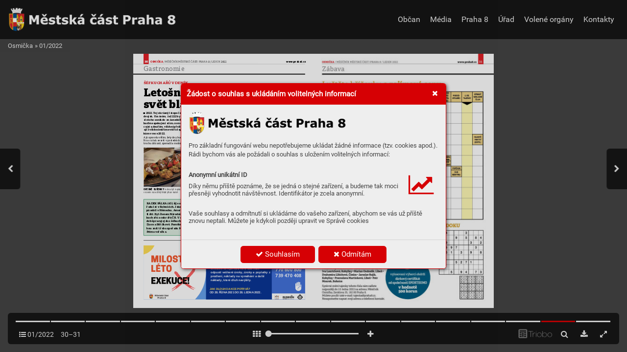

--- FILE ---
content_type: image/svg+xml
request_url: https://triobodistribution.blob.core.windows.net/iss4964f/bg201620.svg?ts=20211221141143
body_size: 155020
content:
<?xml version="1.0" encoding="UTF-8"?>
<svg xmlns="http://www.w3.org/2000/svg" xmlns:xlink="http://www.w3.org/1999/xlink" width="595.276pt" height="841.89pt" viewBox="0 0 595.276 841.89" version="1.2">
<defs>
<clipPath id="clip1">
  <path d="M 223.652344 490.648438 L 376 490.648438 L 376 591.144531 L 223.652344 591.144531 Z M 223.652344 490.648438 "/>
</clipPath>
<image id="image1571" width="213" height="143" xlink:href="[data-uri]"/>
<clipPath id="clip2">
  <path d="M 504 567 L 531 567 L 531 583 L 504 583 Z M 504 567 "/>
</clipPath>
<clipPath id="clip3">
  <path d="M 504.902344 571.671875 C 506.515625 574.398438 509.121094 577.386719 511.355469 579.589844 L 511.421875 579.453125 C 512.5 578.011719 513.050781 579.347656 514.273438 580.683594 C 515.738281 582.285156 518.171875 583.890625 523.636719 580.691406 C 525.917969 579.367188 526.949219 578.339844 527.855469 576.703125 C 525.535156 572.660156 529.742188 569.757812 530.015625 568.609375 C 528.683594 570.277344 525.335938 570.273438 522.378906 570.265625 C 520.949219 570.265625 519.613281 570.261719 518.636719 570.445312 C 514.226562 571.273438 509.386719 572.085938 505.90625 567.320312 Z M 504.902344 571.671875 "/>
</clipPath>
<clipPath id="clip4">
  <path d="M 499.8125 570.894531 L 524.601562 553.492188 L 535.105469 580.316406 L 510.320312 597.71875 Z M 499.8125 570.894531 "/>
</clipPath>
<radialGradient id="radial0" gradientUnits="userSpaceOnUse" cx="0" cy="0" fx="0" fy="0" r="29.519016" gradientTransform="matrix(0.735175,-0.516112,0.401811,1.025865,506.337276,571.321788)">
<stop offset="0" style="stop-color:rgb(32.339478%,0%,0%);stop-opacity:1;"/>
<stop offset="0.0625" style="stop-color:rgb(32.536316%,0.12207%,0%);stop-opacity:1;"/>
<stop offset="0.121094" style="stop-color:rgb(32.562256%,0.318909%,0.0137329%);stop-opacity:1;"/>
<stop offset="0.175781" style="stop-color:rgb(32.759094%,0.392151%,0.210571%);stop-opacity:1;"/>
<stop offset="0.226562" style="stop-color:rgb(32.940674%,0.538635%,0.392151%);stop-opacity:1;"/>
<stop offset="0.25" style="stop-color:rgb(33.035278%,0.733948%,0.392151%);stop-opacity:1;"/>
<stop offset="0.261719" style="stop-color:rgb(33.232117%,0.784302%,0.430298%);stop-opacity:1;"/>
<stop offset="0.304688" style="stop-color:rgb(33.415222%,0.866699%,0.62561%);stop-opacity:1;"/>
<stop offset="0.324219" style="stop-color:rgb(33.612061%,1.063538%,0.784302%);stop-opacity:1;"/>
<stop offset="0.363281" style="stop-color:rgb(33.798218%,1.176453%,0.784302%);stop-opacity:1;"/>
<stop offset="0.371094" style="stop-color:rgb(33.995056%,1.176453%,0.90332%);stop-opacity:1;"/>
<stop offset="0.390625" style="stop-color:rgb(34.117126%,1.292419%,1.098633%);stop-opacity:1;"/>
<stop offset="0.40625" style="stop-color:rgb(34.230042%,1.487732%,1.176453%);stop-opacity:1;"/>
<stop offset="0.421875" style="stop-color:rgb(34.425354%,1.722717%,1.176453%);stop-opacity:1;"/>
<stop offset="0.457031" style="stop-color:rgb(34.661865%,1.919556%,1.327515%);stop-opacity:1;"/>
<stop offset="0.472656" style="stop-color:rgb(35.003662%,1.960754%,1.524353%);stop-opacity:1;"/>
<stop offset="0.503906" style="stop-color:rgb(35.243225%,2.055359%,1.568604%);stop-opacity:1;"/>
<stop offset="0.515625" style="stop-color:rgb(35.293579%,2.250671%,1.611328%);stop-opacity:1;"/>
<stop offset="0.527344" style="stop-color:rgb(35.47821%,2.352905%,1.808167%);stop-opacity:1;"/>
<stop offset="0.554688" style="stop-color:rgb(35.675049%,2.485657%,1.960754%);stop-opacity:1;"/>
<stop offset="0.566406" style="stop-color:rgb(35.768127%,2.682495%,1.960754%);stop-opacity:1;"/>
<stop offset="0.578125" style="stop-color:rgb(35.96344%,2.920532%,2.13623%);stop-opacity:1;"/>
<stop offset="0.601562" style="stop-color:rgb(36.203003%,3.115845%,2.331543%);stop-opacity:1;"/>
<stop offset="0.613281" style="stop-color:rgb(36.421204%,3.158569%,2.374268%);stop-opacity:1;"/>
<stop offset="0.636719" style="stop-color:rgb(36.688232%,3.355408%,2.571106%);stop-opacity:1;"/>
<stop offset="0.65625" style="stop-color:rgb(36.973572%,3.640747%,2.745056%);stop-opacity:1;"/>
<stop offset="0.675781" style="stop-color:rgb(37.17041%,3.837585%,2.902222%);stop-opacity:1;"/>
<stop offset="0.695312" style="stop-color:rgb(37.408447%,4.075623%,3.097534%);stop-opacity:1;"/>
<stop offset="0.710938" style="stop-color:rgb(37.605286%,4.270935%,3.137207%);stop-opacity:1;"/>
<stop offset="0.726562" style="stop-color:rgb(37.794495%,4.31366%,3.285217%);stop-opacity:1;"/>
<stop offset="0.742188" style="stop-color:rgb(38.136292%,4.458618%,3.48053%);stop-opacity:1;"/>
<stop offset="0.757812" style="stop-color:rgb(38.470459%,4.745483%,3.619385%);stop-opacity:1;"/>
<stop offset="0.785156" style="stop-color:rgb(38.717651%,4.992676%,3.816223%);stop-opacity:1;"/>
<stop offset="0.808594" style="stop-color:rgb(38.955688%,5.230713%,4.05426%);stop-opacity:1;"/>
<stop offset="0.820312" style="stop-color:rgb(39.186096%,5.426025%,4.249573%);stop-opacity:1;"/>
<stop offset="0.828125" style="stop-color:rgb(39.44397%,5.567932%,4.31366%);stop-opacity:1;"/>
<stop offset="0.847656" style="stop-color:rgb(39.682007%,5.764771%,4.388428%);stop-opacity:1;"/>
<stop offset="0.863281" style="stop-color:rgb(39.950562%,5.953979%,4.585266%);stop-opacity:1;"/>
<stop offset="0.878906" style="stop-color:rgb(40.289307%,6.150818%,4.727173%);stop-opacity:1;"/>
<stop offset="0.890625" style="stop-color:rgb(40.608215%,6.436157%,4.922485%);stop-opacity:1;"/>
<stop offset="0.917969" style="stop-color:rgb(40.846252%,6.632996%,5.097961%);stop-opacity:1;"/>
<stop offset="0.925781" style="stop-color:rgb(41.1026%,6.726074%,5.157471%);stop-opacity:1;"/>
<stop offset="0.941406" style="stop-color:rgb(41.441345%,6.922913%,5.354309%);stop-opacity:1;"/>
<stop offset="0.953125" style="stop-color:rgb(41.772461%,7.16095%,5.592346%);stop-opacity:1;"/>
<stop offset="0.976562" style="stop-color:rgb(42.010498%,7.356262%,5.787659%);stop-opacity:1;"/>
<stop offset="0.988281" style="stop-color:rgb(42.207336%,7.450867%,5.882263%);stop-opacity:1;"/>
<stop offset="1" style="stop-color:rgb(42.352295%,7.450867%,5.882263%);stop-opacity:1;"/>
</radialGradient>
<clipPath id="clip5">
  <path d="M 511 576 L 524 576 L 524 583 L 511 583 Z M 511 576 "/>
</clipPath>
<clipPath id="clip6">
  <path d="M 511.191406 578.496094 C 511.230469 578.535156 511.433594 578.96875 511.578125 579.261719 C 511.527344 579.324219 511.472656 579.390625 511.421875 579.453125 L 511.355469 579.589844 C 512.835938 581.050781 514.152344 582.167969 514.90625 582.632812 C 517.851562 583.667969 520.980469 582.230469 523.636719 580.691406 C 523.492188 580.371094 523.316406 580.074219 523.117188 579.800781 C 523.234375 579.734375 523.355469 579.667969 523.472656 579.597656 C 522.339844 577.097656 519.613281 576.042969 516.976562 576.042969 C 514.507812 576.042969 512.117188 576.96875 511.191406 578.496094 "/>
</clipPath>
<clipPath id="clip7">
  <path d="M 510.789062 576.066406 L 523.601562 575.386719 L 524.039062 583.644531 L 511.226562 584.324219 Z M 510.789062 576.066406 "/>
</clipPath>
<radialGradient id="radial1" gradientUnits="userSpaceOnUse" cx="0" cy="0" fx="0" fy="0" r="10.409286" gradientTransform="matrix(0.998605,-0.0528003,0.0528003,0.998605,516.701396,587.486198)">
<stop offset="0" style="stop-color:rgb(92.843628%,64.167786%,64.952087%);stop-opacity:1;"/>
<stop offset="0.00390625" style="stop-color:rgb(92.649841%,63.877869%,64.66217%);stop-opacity:1;"/>
<stop offset="0.0078125" style="stop-color:rgb(92.456055%,63.586426%,64.370728%);stop-opacity:1;"/>
<stop offset="0.0117188" style="stop-color:rgb(92.262268%,63.296509%,64.080811%);stop-opacity:1;"/>
<stop offset="0.015625" style="stop-color:rgb(92.114258%,63.052368%,63.83667%);stop-opacity:1;"/>
<stop offset="0.0195312" style="stop-color:rgb(92.015076%,62.85553%,63.639832%);stop-opacity:1;"/>
<stop offset="0.0234375" style="stop-color:rgb(91.918945%,62.661743%,63.446045%);stop-opacity:1;"/>
<stop offset="0.0273438" style="stop-color:rgb(91.821289%,62.467957%,63.252258%);stop-opacity:1;"/>
<stop offset="0.03125" style="stop-color:rgb(91.682434%,62.27417%,63.015747%);stop-opacity:1;"/>
<stop offset="0.0351562" style="stop-color:rgb(91.493225%,62.081909%,62.730408%);stop-opacity:1;"/>
<stop offset="0.0390625" style="stop-color:rgb(91.299438%,61.888123%,62.440491%);stop-opacity:1;"/>
<stop offset="0.0429688" style="stop-color:rgb(91.105652%,61.694336%,62.150574%);stop-opacity:1;"/>
<stop offset="0.046875" style="stop-color:rgb(90.953064%,61.500549%,61.90033%);stop-opacity:1;"/>
<stop offset="0.0507812" style="stop-color:rgb(90.849304%,61.306763%,61.698914%);stop-opacity:1;"/>
<stop offset="0.0546875" style="stop-color:rgb(90.751648%,61.112976%,61.505127%);stop-opacity:1;"/>
<stop offset="0.0585938" style="stop-color:rgb(90.655518%,60.919189%,61.31134%);stop-opacity:1;"/>
<stop offset="0.0625" style="stop-color:rgb(90.52124%,60.725403%,61.079407%);stop-opacity:1;"/>
<stop offset="0.0664062" style="stop-color:rgb(90.336609%,60.533142%,60.800171%);stop-opacity:1;"/>
<stop offset="0.0703125" style="stop-color:rgb(90.142822%,60.339355%,60.510254%);stop-opacity:1;"/>
<stop offset="0.0742188" style="stop-color:rgb(89.949036%,60.145569%,60.218811%);stop-opacity:1;"/>
<stop offset="0.078125" style="stop-color:rgb(89.79187%,59.951782%,59.963989%);stop-opacity:1;"/>
<stop offset="0.0820312" style="stop-color:rgb(89.682007%,59.757996%,59.757996%);stop-opacity:1;"/>
<stop offset="0.0859375" style="stop-color:rgb(89.585876%,59.564209%,59.564209%);stop-opacity:1;"/>
<stop offset="0.0898438" style="stop-color:rgb(89.489746%,59.370422%,59.370422%);stop-opacity:1;"/>
<stop offset="0.09375" style="stop-color:rgb(89.39209%,59.178162%,59.144592%);stop-opacity:1;"/>
<stop offset="0.0976562" style="stop-color:rgb(89.295959%,58.984375%,58.869934%);stop-opacity:1;"/>
<stop offset="0.101562" style="stop-color:rgb(89.198303%,58.790588%,58.578491%);stop-opacity:1;"/>
<stop offset="0.105469" style="stop-color:rgb(89.102173%,58.596802%,58.288574%);stop-opacity:1;"/>
<stop offset="0.109375" style="stop-color:rgb(88.973999%,58.403015%,58.029175%);stop-opacity:1;"/>
<stop offset="0.113281" style="stop-color:rgb(88.798523%,58.209229%,57.817078%);stop-opacity:1;"/>
<stop offset="0.117188" style="stop-color:rgb(88.604736%,58.015442%,57.623291%);stop-opacity:1;"/>
<stop offset="0.121094" style="stop-color:rgb(88.41095%,57.823181%,57.43103%);stop-opacity:1;"/>
<stop offset="0.125" style="stop-color:rgb(88.246155%,57.629395%,57.237244%);stop-opacity:1;"/>
<stop offset="0.128906" style="stop-color:rgb(88.128662%,57.435608%,57.043457%);stop-opacity:1;"/>
<stop offset="0.132812" style="stop-color:rgb(88.032532%,57.241821%,56.84967%);stop-opacity:1;"/>
<stop offset="0.136719" style="stop-color:rgb(87.934875%,57.048035%,56.655884%);stop-opacity:1;"/>
<stop offset="0.140625" style="stop-color:rgb(87.838745%,56.854248%,56.462097%);stop-opacity:1;"/>
<stop offset="0.144531" style="stop-color:rgb(87.741089%,56.660461%,56.268311%);stop-opacity:1;"/>
<stop offset="0.148438" style="stop-color:rgb(87.644958%,56.468201%,56.07605%);stop-opacity:1;"/>
<stop offset="0.152344" style="stop-color:rgb(87.548828%,56.274414%,55.882263%);stop-opacity:1;"/>
<stop offset="0.15625" style="stop-color:rgb(87.451172%,56.080627%,55.688477%);stop-opacity:1;"/>
<stop offset="0.160156" style="stop-color:rgb(87.355042%,55.886841%,55.49469%);stop-opacity:1;"/>
<stop offset="0.164062" style="stop-color:rgb(87.257385%,55.693054%,55.300903%);stop-opacity:1;"/>
<stop offset="0.167969" style="stop-color:rgb(87.161255%,55.499268%,55.107117%);stop-opacity:1;"/>
<stop offset="0.171875" style="stop-color:rgb(87.063599%,55.326843%,54.893494%);stop-opacity:1;"/>
<stop offset="0.175781" style="stop-color:rgb(86.967468%,55.203247%,54.631042%);stop-opacity:1;"/>
<stop offset="0.179688" style="stop-color:rgb(86.871338%,55.105591%,54.3396%);stop-opacity:1;"/>
<stop offset="0.183594" style="stop-color:rgb(86.773682%,55.00946%,54.049683%);stop-opacity:1;"/>
<stop offset="0.1875" style="stop-color:rgb(86.677551%,54.893494%,53.778076%);stop-opacity:1;"/>
<stop offset="0.191406" style="stop-color:rgb(86.579895%,54.730225%,53.553772%);stop-opacity:1;"/>
<stop offset="0.195312" style="stop-color:rgb(86.483765%,54.536438%,53.359985%);stop-opacity:1;"/>
<stop offset="0.199219" style="stop-color:rgb(86.386108%,54.342651%,53.166199%);stop-opacity:1;"/>
<stop offset="0.203125" style="stop-color:rgb(86.289978%,54.148865%,52.972412%);stop-opacity:1;"/>
<stop offset="0.207031" style="stop-color:rgb(86.193848%,53.956604%,52.780151%);stop-opacity:1;"/>
<stop offset="0.210938" style="stop-color:rgb(86.096191%,53.762817%,52.586365%);stop-opacity:1;"/>
<stop offset="0.214844" style="stop-color:rgb(86.000061%,53.569031%,52.392578%);stop-opacity:1;"/>
<stop offset="0.21875" style="stop-color:rgb(85.902405%,53.375244%,52.198792%);stop-opacity:1;"/>
<stop offset="0.222656" style="stop-color:rgb(85.806274%,53.181458%,52.005005%);stop-opacity:1;"/>
<stop offset="0.226562" style="stop-color:rgb(85.708618%,52.987671%,51.811218%);stop-opacity:1;"/>
<stop offset="0.230469" style="stop-color:rgb(85.612488%,52.793884%,51.617432%);stop-opacity:1;"/>
<stop offset="0.234375" style="stop-color:rgb(85.516357%,52.612305%,51.425171%);stop-opacity:1;"/>
<stop offset="0.238281" style="stop-color:rgb(85.418701%,52.478027%,51.231384%);stop-opacity:1;"/>
<stop offset="0.242188" style="stop-color:rgb(85.322571%,52.380371%,51.037598%);stop-opacity:1;"/>
<stop offset="0.246094" style="stop-color:rgb(85.224915%,52.284241%,50.843811%);stop-opacity:1;"/>
<stop offset="0.25" style="stop-color:rgb(85.128784%,52.178955%,50.650024%);stop-opacity:1;"/>
<stop offset="0.253906" style="stop-color:rgb(84.983826%,51.928711%,50.360107%);stop-opacity:1;"/>
<stop offset="0.261719" style="stop-color:rgb(84.790039%,51.541138%,49.972534%);stop-opacity:1;"/>
<stop offset="0.269531" style="stop-color:rgb(84.596252%,51.15509%,49.586487%);stop-opacity:1;"/>
<stop offset="0.277344" style="stop-color:rgb(84.402466%,50.770569%,49.198914%);stop-opacity:1;"/>
<stop offset="0.285156" style="stop-color:rgb(84.208679%,50.483704%,48.81134%);stop-opacity:1;"/>
<stop offset="0.292969" style="stop-color:rgb(84.014893%,50.289917%,48.423767%);stop-opacity:1;"/>
<stop offset="0.300781" style="stop-color:rgb(83.821106%,49.998474%,48.03772%);stop-opacity:1;"/>
<stop offset="0.308594" style="stop-color:rgb(83.628845%,49.610901%,47.650146%);stop-opacity:1;"/>
<stop offset="0.316406" style="stop-color:rgb(83.435059%,49.223328%,47.262573%);stop-opacity:1;"/>
<stop offset="0.324219" style="stop-color:rgb(83.241272%,48.83728%,46.876526%);stop-opacity:1;"/>
<stop offset="0.332031" style="stop-color:rgb(82.955933%,48.449707%,46.488953%);stop-opacity:1;"/>
<stop offset="0.339844" style="stop-color:rgb(82.572937%,48.062134%,46.101379%);stop-opacity:1;"/>
<stop offset="0.347656" style="stop-color:rgb(82.275391%,47.764587%,45.713806%);stop-opacity:1;"/>
<stop offset="0.355469" style="stop-color:rgb(82.073975%,47.564697%,45.327759%);stop-opacity:1;"/>
<stop offset="0.363281" style="stop-color:rgb(81.880188%,47.283936%,44.940186%);stop-opacity:1;"/>
<stop offset="0.371094" style="stop-color:rgb(81.687927%,46.905518%,44.552612%);stop-opacity:1;"/>
<stop offset="0.378906" style="stop-color:rgb(81.494141%,46.51947%,44.166565%);stop-opacity:1;"/>
<stop offset="0.386719" style="stop-color:rgb(81.300354%,46.131897%,43.778992%);stop-opacity:1;"/>
<stop offset="0.394531" style="stop-color:rgb(81.106567%,45.826721%,43.473816%);stop-opacity:1;"/>
<stop offset="0.402344" style="stop-color:rgb(80.912781%,45.619202%,43.266296%);stop-opacity:1;"/>
<stop offset="0.410156" style="stop-color:rgb(80.718994%,45.346069%,42.993164%);stop-opacity:1;"/>
<stop offset="0.417969" style="stop-color:rgb(80.525208%,44.975281%,42.622375%);stop-opacity:1;"/>
<stop offset="0.425781" style="stop-color:rgb(80.332947%,44.665527%,42.234802%);stop-opacity:1;"/>
<stop offset="0.433594" style="stop-color:rgb(80.13916%,44.451904%,41.847229%);stop-opacity:1;"/>
<stop offset="0.441406" style="stop-color:rgb(79.945374%,44.18335%,41.461182%);stop-opacity:1;"/>
<stop offset="0.449219" style="stop-color:rgb(79.751587%,43.818665%,41.073608%);stop-opacity:1;"/>
<stop offset="0.457031" style="stop-color:rgb(79.5578%,43.431091%,40.759277%);stop-opacity:1;"/>
<stop offset="0.464844" style="stop-color:rgb(79.364014%,43.045044%,40.541077%);stop-opacity:1;"/>
<stop offset="0.472656" style="stop-color:rgb(79.240417%,42.727661%,40.2771%);stop-opacity:1;"/>
<stop offset="0.480469" style="stop-color:rgb(79.214478%,42.506409%,39.916992%);stop-opacity:1;"/>
<stop offset="0.488281" style="stop-color:rgb(79.147339%,42.245483%,39.529419%);stop-opacity:1;"/>
<stop offset="0.496094" style="stop-color:rgb(78.982544%,41.888428%,39.143372%);stop-opacity:1;"/>
<stop offset="0.503906" style="stop-color:rgb(78.837585%,41.596985%,38.868713%);stop-opacity:1;"/>
<stop offset="0.507812" style="stop-color:rgb(78.739929%,41.403198%,38.74054%);stop-opacity:1;"/>
<stop offset="0.511719" style="stop-color:rgb(78.643799%,41.209412%,38.644409%);stop-opacity:1;"/>
<stop offset="0.515625" style="stop-color:rgb(78.547668%,41.017151%,38.546753%);stop-opacity:1;"/>
<stop offset="0.519531" style="stop-color:rgb(78.450012%,40.837097%,38.43689%);stop-opacity:1;"/>
<stop offset="0.523438" style="stop-color:rgb(78.353882%,40.705872%,38.276672%);stop-opacity:1;"/>
<stop offset="0.527344" style="stop-color:rgb(78.256226%,40.609741%,38.082886%);stop-opacity:1;"/>
<stop offset="0.53125" style="stop-color:rgb(78.160095%,40.512085%,37.889099%);stop-opacity:1;"/>
<stop offset="0.535156" style="stop-color:rgb(78.062439%,40.403748%,37.695312%);stop-opacity:1;"/>
<stop offset="0.539062" style="stop-color:rgb(77.966309%,40.246582%,37.501526%);stop-opacity:1;"/>
<stop offset="0.542969" style="stop-color:rgb(77.870178%,40.054321%,37.307739%);stop-opacity:1;"/>
<stop offset="0.546875" style="stop-color:rgb(77.772522%,39.860535%,37.115479%);stop-opacity:1;"/>
<stop offset="0.550781" style="stop-color:rgb(77.578735%,39.579773%,36.834717%);stop-opacity:1;"/>
<stop offset="0.5625" style="stop-color:rgb(77.384949%,39.346313%,36.601257%);stop-opacity:1;"/>
<stop offset="0.566406" style="stop-color:rgb(77.288818%,39.242554%,36.497498%);stop-opacity:1;"/>
<stop offset="0.570312" style="stop-color:rgb(77.191162%,39.089966%,36.34491%);stop-opacity:1;"/>
<stop offset="0.574219" style="stop-color:rgb(77.095032%,38.897705%,36.152649%);stop-opacity:1;"/>
<stop offset="0.578125" style="stop-color:rgb(76.998901%,38.703918%,35.958862%);stop-opacity:1;"/>
<stop offset="0.582031" style="stop-color:rgb(76.901245%,38.510132%,35.765076%);stop-opacity:1;"/>
<stop offset="0.585938" style="stop-color:rgb(76.805115%,38.316345%,35.571289%);stop-opacity:1;"/>
<stop offset="0.589844" style="stop-color:rgb(76.707458%,38.122559%,35.377502%);stop-opacity:1;"/>
<stop offset="0.59375" style="stop-color:rgb(76.611328%,37.928772%,35.183716%);stop-opacity:1;"/>
<stop offset="0.597656" style="stop-color:rgb(76.417542%,37.640381%,34.895325%);stop-opacity:1;"/>
<stop offset="0.609375" style="stop-color:rgb(76.127625%,37.255859%,34.510803%);stop-opacity:1;"/>
<stop offset="0.621094" style="stop-color:rgb(75.933838%,36.965942%,34.220886%);stop-opacity:1;"/>
<stop offset="0.625" style="stop-color:rgb(75.836182%,36.772156%,34.0271%);stop-opacity:1;"/>
<stop offset="0.628906" style="stop-color:rgb(75.691223%,36.482239%,33.737183%);stop-opacity:1;"/>
<stop offset="0.636719" style="stop-color:rgb(75.497437%,36.096191%,33.351135%);stop-opacity:1;"/>
<stop offset="0.644531" style="stop-color:rgb(75.30365%,35.708618%,33.006287%);stop-opacity:1;"/>
<stop offset="0.652344" style="stop-color:rgb(75.111389%,35.321045%,32.757568%);stop-opacity:1;"/>
<stop offset="0.660156" style="stop-color:rgb(74.917603%,34.97467%,32.524109%);stop-opacity:1;"/>
<stop offset="0.667969" style="stop-color:rgb(74.723816%,34.7229%,32.194519%);stop-opacity:1;"/>
<stop offset="0.675781" style="stop-color:rgb(74.530029%,34.492493%,31.845093%);stop-opacity:1;"/>
<stop offset="0.683594" style="stop-color:rgb(74.336243%,34.164429%,31.591797%);stop-opacity:1;"/>
<stop offset="0.691406" style="stop-color:rgb(74.142456%,33.778381%,31.362915%);stop-opacity:1;"/>
<stop offset="0.699219" style="stop-color:rgb(73.948669%,33.390808%,31.037903%);stop-opacity:1;"/>
<stop offset="0.707031" style="stop-color:rgb(73.756409%,33.035278%,30.682373%);stop-opacity:1;"/>
<stop offset="0.714844" style="stop-color:rgb(73.562622%,32.777405%,30.4245%);stop-opacity:1;"/>
<stop offset="0.722656" style="stop-color:rgb(73.399353%,32.554626%,30.201721%);stop-opacity:1;"/>
<stop offset="0.730469" style="stop-color:rgb(73.332214%,32.234192%,29.881287%);stop-opacity:1;"/>
<stop offset="0.738281" style="stop-color:rgb(73.304749%,31.846619%,29.493713%);stop-opacity:1;"/>
<stop offset="0.746094" style="stop-color:rgb(73.179626%,31.460571%,29.107666%);stop-opacity:1;"/>
<stop offset="0.753906" style="stop-color:rgb(73.034668%,31.169128%,28.816223%);stop-opacity:1;"/>
<stop offset="0.757812" style="stop-color:rgb(72.842407%,30.903625%,28.55072%);stop-opacity:1;"/>
<stop offset="0.769531" style="stop-color:rgb(72.648621%,30.686951%,28.334045%);stop-opacity:1;"/>
<stop offset="0.773438" style="stop-color:rgb(72.550964%,30.567932%,28.215027%);stop-opacity:1;"/>
<stop offset="0.777344" style="stop-color:rgb(72.454834%,30.400085%,28.04718%);stop-opacity:1;"/>
<stop offset="0.78125" style="stop-color:rgb(72.357178%,30.206299%,27.853394%);stop-opacity:1;"/>
<stop offset="0.785156" style="stop-color:rgb(72.261047%,30.012512%,27.659607%);stop-opacity:1;"/>
<stop offset="0.789062" style="stop-color:rgb(72.163391%,29.818726%,27.485657%);stop-opacity:1;"/>
<stop offset="0.792969" style="stop-color:rgb(72.067261%,29.624939%,27.360535%);stop-opacity:1;"/>
<stop offset="0.796875" style="stop-color:rgb(71.97113%,29.432678%,27.264404%);stop-opacity:1;"/>
<stop offset="0.800781" style="stop-color:rgb(71.873474%,29.238892%,27.168274%);stop-opacity:1;"/>
<stop offset="0.804688" style="stop-color:rgb(71.777344%,29.063416%,27.053833%);stop-opacity:1;"/>
<stop offset="0.808594" style="stop-color:rgb(71.679688%,28.935242%,26.890564%);stop-opacity:1;"/>
<stop offset="0.8125" style="stop-color:rgb(71.583557%,28.837585%,26.696777%);stop-opacity:1;"/>
<stop offset="0.816406" style="stop-color:rgb(71.437073%,28.677368%,26.422119%);stop-opacity:1;"/>
<stop offset="0.824219" style="stop-color:rgb(71.244812%,28.372192%,26.145935%);stop-opacity:1;"/>
<stop offset="0.832031" style="stop-color:rgb(71.051025%,27.986145%,25.939941%);stop-opacity:1;"/>
<stop offset="0.839844" style="stop-color:rgb(70.857239%,27.598572%,25.637817%);stop-opacity:1;"/>
<stop offset="0.847656" style="stop-color:rgb(70.674133%,27.210999%,25.260925%);stop-opacity:1;"/>
<stop offset="0.855469" style="stop-color:rgb(70.587158%,26.823425%,24.980164%);stop-opacity:1;"/>
<stop offset="0.863281" style="stop-color:rgb(70.579529%,26.445007%,24.778748%);stop-opacity:1;"/>
<stop offset="0.871094" style="stop-color:rgb(70.474243%,26.161194%,24.481201%);stop-opacity:1;"/>
<stop offset="0.878906" style="stop-color:rgb(70.329285%,26.016235%,24.189758%);stop-opacity:1;"/>
<stop offset="0.882812" style="stop-color:rgb(70.233154%,25.915527%,24.002075%);stop-opacity:1;"/>
<stop offset="0.886719" style="stop-color:rgb(70.137024%,25.764465%,23.861694%);stop-opacity:1;"/>
<stop offset="0.890625" style="stop-color:rgb(70.039368%,25.570679%,23.765564%);stop-opacity:1;"/>
<stop offset="0.894531" style="stop-color:rgb(69.943237%,25.376892%,23.667908%);stop-opacity:1;"/>
<stop offset="0.898438" style="stop-color:rgb(69.845581%,25.183105%,23.568726%);stop-opacity:1;"/>
<stop offset="0.902344" style="stop-color:rgb(69.749451%,24.989319%,23.420715%);stop-opacity:1;"/>
<stop offset="0.90625" style="stop-color:rgb(69.651794%,24.795532%,23.226929%);stop-opacity:1;"/>
<stop offset="0.910156" style="stop-color:rgb(69.506836%,24.505615%,22.937012%);stop-opacity:1;"/>
<stop offset="0.917969" style="stop-color:rgb(69.313049%,24.119568%,22.647095%);stop-opacity:1;"/>
<stop offset="0.925781" style="stop-color:rgb(69.119263%,23.731995%,22.453308%);stop-opacity:1;"/>
<stop offset="0.933594" style="stop-color:rgb(68.927002%,23.439026%,22.259521%);stop-opacity:1;"/>
<stop offset="0.941406" style="stop-color:rgb(68.684387%,23.150635%,21.974182%);stop-opacity:1;"/>
<stop offset="0.953125" style="stop-color:rgb(68.490601%,22.865295%,21.688843%);stop-opacity:1;"/>
<stop offset="0.957031" style="stop-color:rgb(68.345642%,22.575378%,21.398926%);stop-opacity:1;"/>
<stop offset="0.964844" style="stop-color:rgb(68.241882%,22.187805%,21.101379%);stop-opacity:1;"/>
<stop offset="0.972656" style="stop-color:rgb(68.234253%,21.897888%,20.948792%);stop-opacity:1;"/>
<stop offset="0.976562" style="stop-color:rgb(68.234253%,21.704102%,20.851135%);stop-opacity:1;"/>
<stop offset="0.980469" style="stop-color:rgb(68.147278%,21.414185%,20.706177%);stop-opacity:1;"/>
<stop offset="0.988281" style="stop-color:rgb(68.011475%,21.122742%,20.561218%);stop-opacity:1;"/>
<stop offset="0.992188" style="stop-color:rgb(67.903137%,20.904541%,20.451355%);stop-opacity:1;"/>
<stop offset="1" style="stop-color:rgb(67.842102%,20.783997%,20.391846%);stop-opacity:1;"/>
</radialGradient>
<image id="image1814" width="13" height="5" xlink:href="[data-uri]"/>
<clipPath id="clip8">
  <rect x="0" y="0" width="13" height="5"/>
</clipPath>
<g id="surface1574" clip-path="url(#clip8)">
<use xlink:href="#image1814" comp-op="src" clip-to-self="true"/>
</g>
<image id="image1820" width="10" height="5" xlink:href="[data-uri]"/>
<clipPath id="clip9">
  <rect x="0" y="0" width="10" height="5"/>
</clipPath>
<g id="surface1577" clip-path="url(#clip9)">
<use xlink:href="#image1820" comp-op="src" clip-to-self="true"/>
</g>
<clipPath id="clip10">
  <path d="M 506 570 L 527 570 L 527 577 L 506 577 Z M 506 570 "/>
</clipPath>
<clipPath id="clip11">
  <path d="M 506.058594 570.472656 C 506.378906 570.851562 506.953125 571.492188 507.984375 572.761719 C 510.890625 575.011719 515.675781 577.898438 522.636719 575.113281 C 524.539062 574.351562 526.050781 573.472656 526.890625 572.058594 C 526.832031 572.085938 525.4375 572.398438 524.832031 572.617188 C 524.789062 572.632812 509.527344 573.609375 506.824219 570.085938 C 506.6875 570.125 506.195312 570.421875 506.058594 570.472656 "/>
</clipPath>
<clipPath id="clip12">
  <path d="M 506.066406 569.011719 L 526.933594 570.085938 L 526.882812 578.96875 L 506.015625 577.894531 Z M 506.066406 569.011719 "/>
</clipPath>
<linearGradient id="linear0" gradientUnits="userSpaceOnUse" x1="-0.000104697" y1="0" x2="1.001543" y2="0" gradientTransform="matrix(20.831771,1.071589,-0.106356,19.326729,506.046815,572.876404)">
<stop offset="0" style="stop-color:rgb(54.508972%,56.077576%,59.214783%);stop-opacity:1;"/>
<stop offset="0.00390625" style="stop-color:rgb(54.660034%,56.378174%,59.365845%);stop-opacity:1;"/>
<stop offset="0.0078125" style="stop-color:rgb(54.811096%,56.680298%,59.516907%);stop-opacity:1;"/>
<stop offset="0.0117188" style="stop-color:rgb(55.070496%,56.878662%,59.669495%);stop-opacity:1;"/>
<stop offset="0.015625" style="stop-color:rgb(55.331421%,57.077026%,59.822083%);stop-opacity:1;"/>
<stop offset="0.0195312" style="stop-color:rgb(55.57251%,57.229614%,59.97467%);stop-opacity:1;"/>
<stop offset="0.0234375" style="stop-color:rgb(55.813599%,57.382202%,60.127258%);stop-opacity:1;"/>
<stop offset="0.03125" style="stop-color:rgb(55.987549%,57.556152%,60.301208%);stop-opacity:1;"/>
<stop offset="0.0351562" style="stop-color:rgb(56.466675%,58.035278%,60.780334%);stop-opacity:1;"/>
<stop offset="0.0390625" style="stop-color:rgb(56.771851%,58.340454%,61.08551%);stop-opacity:1;"/>
<stop offset="0.046875" style="stop-color:rgb(56.947327%,58.51593%,61.260986%);stop-opacity:1;"/>
<stop offset="0.0507812" style="stop-color:rgb(57.362366%,58.843994%,61.58905%);stop-opacity:1;"/>
<stop offset="0.0546875" style="stop-color:rgb(57.601929%,58.996582%,61.741638%);stop-opacity:1;"/>
<stop offset="0.0585938" style="stop-color:rgb(57.86438%,59.19342%,61.938477%);stop-opacity:1;"/>
<stop offset="0.0625" style="stop-color:rgb(58.126831%,59.390259%,62.135315%);stop-opacity:1;"/>
<stop offset="0.0664062" style="stop-color:rgb(58.279419%,59.695435%,62.440491%);stop-opacity:1;"/>
<stop offset="0.0703125" style="stop-color:rgb(58.433533%,60.00061%,62.745667%);stop-opacity:1;"/>
<stop offset="0.0742188" style="stop-color:rgb(58.738708%,60.153198%,62.898254%);stop-opacity:1;"/>
<stop offset="0.078125" style="stop-color:rgb(59.043884%,60.305786%,63.050842%);stop-opacity:1;"/>
<stop offset="0.0820312" style="stop-color:rgb(59.239197%,60.568237%,63.20343%);stop-opacity:1;"/>
<stop offset="0.0859375" style="stop-color:rgb(59.434509%,60.832214%,63.356018%);stop-opacity:1;"/>
<stop offset="0.0898438" style="stop-color:rgb(59.654236%,61.070251%,63.575745%);stop-opacity:1;"/>
<stop offset="0.09375" style="stop-color:rgb(59.873962%,61.309814%,63.795471%);stop-opacity:1;"/>
<stop offset="0.0976562" style="stop-color:rgb(60.179138%,61.462402%,64.077759%);stop-opacity:1;"/>
<stop offset="0.101562" style="stop-color:rgb(60.48584%,61.61499%,64.360046%);stop-opacity:1;"/>
<stop offset="0.105469" style="stop-color:rgb(60.791016%,61.767578%,64.512634%);stop-opacity:1;"/>
<stop offset="0.109375" style="stop-color:rgb(61.096191%,61.920166%,64.665222%);stop-opacity:1;"/>
<stop offset="0.113281" style="stop-color:rgb(61.268616%,62.205505%,64.81781%);stop-opacity:1;"/>
<stop offset="0.117188" style="stop-color:rgb(61.44104%,62.492371%,64.970398%);stop-opacity:1;"/>
<stop offset="0.121094" style="stop-color:rgb(61.683655%,62.70752%,65.213013%);stop-opacity:1;"/>
<stop offset="0.125" style="stop-color:rgb(61.92627%,62.924194%,65.455627%);stop-opacity:1;"/>
<stop offset="0.128906" style="stop-color:rgb(62.185669%,63.122559%,65.715027%);stop-opacity:1;"/>
<stop offset="0.132812" style="stop-color:rgb(62.445068%,63.322449%,65.974426%);stop-opacity:1;"/>
<stop offset="0.136719" style="stop-color:rgb(62.600708%,63.624573%,66.127014%);stop-opacity:1;"/>
<stop offset="0.140625" style="stop-color:rgb(62.756348%,63.926697%,66.279602%);stop-opacity:1;"/>
<stop offset="0.144531" style="stop-color:rgb(63.061523%,64.079285%,66.43219%);stop-opacity:1;"/>
<stop offset="0.148438" style="stop-color:rgb(63.368225%,64.233398%,66.586304%);stop-opacity:1;"/>
<stop offset="0.152344" style="stop-color:rgb(63.673401%,64.497375%,66.850281%);stop-opacity:1;"/>
<stop offset="0.15625" style="stop-color:rgb(63.978577%,64.762878%,67.115784%);stop-opacity:1;"/>
<stop offset="0.160156" style="stop-color:rgb(64.215088%,64.99939%,67.352295%);stop-opacity:1;"/>
<stop offset="0.164062" style="stop-color:rgb(64.451599%,65.235901%,67.588806%);stop-opacity:1;"/>
<stop offset="0.171875" style="stop-color:rgb(64.630127%,65.414429%,67.741394%);stop-opacity:1;"/>
<stop offset="0.175781" style="stop-color:rgb(65.115356%,65.899658%,68.04657%);stop-opacity:1;"/>
<stop offset="0.179688" style="stop-color:rgb(65.420532%,66.204834%,68.200684%);stop-opacity:1;"/>
<stop offset="0.183594" style="stop-color:rgb(65.725708%,66.374207%,68.489075%);stop-opacity:1;"/>
<stop offset="0.1875" style="stop-color:rgb(66.03241%,66.545105%,68.777466%);stop-opacity:1;"/>
<stop offset="0.191406" style="stop-color:rgb(66.244507%,66.789246%,68.989563%);stop-opacity:1;"/>
<stop offset="0.195312" style="stop-color:rgb(66.45813%,67.034912%,69.203186%);stop-opacity:1;"/>
<stop offset="0.199219" style="stop-color:rgb(66.659546%,67.29126%,69.404602%);stop-opacity:1;"/>
<stop offset="0.203125" style="stop-color:rgb(66.862488%,67.547607%,69.607544%);stop-opacity:1;"/>
<stop offset="0.207031" style="stop-color:rgb(67.16156%,67.706299%,69.906616%);stop-opacity:1;"/>
<stop offset="0.210938" style="stop-color:rgb(67.462158%,67.86499%,70.207214%);stop-opacity:1;"/>
<stop offset="0.214844" style="stop-color:rgb(67.614746%,68.170166%,70.359802%);stop-opacity:1;"/>
<stop offset="0.21875" style="stop-color:rgb(67.767334%,68.476868%,70.51239%);stop-opacity:1;"/>
<stop offset="0.222656" style="stop-color:rgb(68.034363%,68.782043%,70.779419%);stop-opacity:1;"/>
<stop offset="0.226562" style="stop-color:rgb(68.302917%,69.087219%,71.047974%);stop-opacity:1;"/>
<stop offset="0.230469" style="stop-color:rgb(68.608093%,69.320679%,71.281433%);stop-opacity:1;"/>
<stop offset="0.234375" style="stop-color:rgb(68.914795%,69.555664%,71.516418%);stop-opacity:1;"/>
<stop offset="0.238281" style="stop-color:rgb(69.190979%,69.735718%,71.669006%);stop-opacity:1;"/>
<stop offset="0.242188" style="stop-color:rgb(69.468689%,69.917297%,71.821594%);stop-opacity:1;"/>
<stop offset="0.246094" style="stop-color:rgb(69.621277%,70.222473%,71.974182%);stop-opacity:1;"/>
<stop offset="0.25" style="stop-color:rgb(69.773865%,70.529175%,72.12677%);stop-opacity:1;"/>
<stop offset="0.253906" style="stop-color:rgb(70.063782%,70.695496%,72.416687%);stop-opacity:1;"/>
<stop offset="0.257812" style="stop-color:rgb(70.355225%,70.863342%,72.70813%);stop-opacity:1;"/>
<stop offset="0.261719" style="stop-color:rgb(70.6604%,71.110535%,72.918701%);stop-opacity:1;"/>
<stop offset="0.265625" style="stop-color:rgb(70.967102%,71.359253%,73.130798%);stop-opacity:1;"/>
<stop offset="0.269531" style="stop-color:rgb(71.272278%,71.612549%,73.335266%);stop-opacity:1;"/>
<stop offset="0.273438" style="stop-color:rgb(71.578979%,71.867371%,73.539734%);stop-opacity:1;"/>
<stop offset="0.277344" style="stop-color:rgb(71.875%,72.027588%,73.835754%);stop-opacity:1;"/>
<stop offset="0.28125" style="stop-color:rgb(72.172546%,72.189331%,74.133301%);stop-opacity:1;"/>
<stop offset="0.285156" style="stop-color:rgb(72.325134%,72.494507%,74.285889%);stop-opacity:1;"/>
<stop offset="0.289062" style="stop-color:rgb(72.477722%,72.801208%,74.438477%);stop-opacity:1;"/>
<stop offset="0.292969" style="stop-color:rgb(72.747803%,73.106384%,74.708557%);stop-opacity:1;"/>
<stop offset="0.296875" style="stop-color:rgb(73.019409%,73.41156%,74.980164%);stop-opacity:1;"/>
<stop offset="0.300781" style="stop-color:rgb(73.324585%,73.641968%,75.210571%);stop-opacity:1;"/>
<stop offset="0.304688" style="stop-color:rgb(73.631287%,73.873901%,75.442505%);stop-opacity:1;"/>
<stop offset="0.308594" style="stop-color:rgb(73.904419%,74.057007%,75.62561%);stop-opacity:1;"/>
<stop offset="0.3125" style="stop-color:rgb(74.179077%,74.241638%,75.810242%);stop-opacity:1;"/>
<stop offset="0.316406" style="stop-color:rgb(74.331665%,74.546814%,76.115417%);stop-opacity:1;"/>
<stop offset="0.320312" style="stop-color:rgb(74.484253%,74.853516%,76.422119%);stop-opacity:1;"/>
<stop offset="0.324219" style="stop-color:rgb(74.777222%,75.158691%,76.586914%);stop-opacity:1;"/>
<stop offset="0.328125" style="stop-color:rgb(75.071716%,75.463867%,76.751709%);stop-opacity:1;"/>
<stop offset="0.332031" style="stop-color:rgb(75.376892%,75.671387%,77.001953%);stop-opacity:1;"/>
<stop offset="0.335938" style="stop-color:rgb(75.683594%,75.880432%,77.252197%);stop-opacity:1;"/>
<stop offset="0.339844" style="stop-color:rgb(75.98877%,76.086426%,77.502441%);stop-opacity:1;"/>
<stop offset="0.34375" style="stop-color:rgb(76.293945%,76.293945%,77.754211%);stop-opacity:1;"/>
<stop offset="0.347656" style="stop-color:rgb(76.58844%,76.599121%,77.91748%);stop-opacity:1;"/>
<stop offset="0.351562" style="stop-color:rgb(76.88446%,76.905823%,78.082275%);stop-opacity:1;"/>
<stop offset="0.355469" style="stop-color:rgb(77.037048%,77.210999%,78.387451%);stop-opacity:1;"/>
<stop offset="0.359375" style="stop-color:rgb(77.189636%,77.516174%,78.692627%);stop-opacity:1;"/>
<stop offset="0.363281" style="stop-color:rgb(77.462769%,77.700806%,78.877258%);stop-opacity:1;"/>
<stop offset="0.367188" style="stop-color:rgb(77.735901%,77.886963%,79.063416%);stop-opacity:1;"/>
<stop offset="0.371094" style="stop-color:rgb(78.041077%,78.117371%,79.293823%);stop-opacity:1;"/>
<stop offset="0.375" style="stop-color:rgb(78.347778%,78.347778%,79.524231%);stop-opacity:1;"/>
<stop offset="0.378906" style="stop-color:rgb(78.652954%,78.652954%,79.795837%);stop-opacity:1;"/>
<stop offset="0.382812" style="stop-color:rgb(78.95813%,78.95813%,80.067444%);stop-opacity:1;"/>
<stop offset="0.386719" style="stop-color:rgb(79.263306%,79.263306%,80.220032%);stop-opacity:1;"/>
<stop offset="0.390625" style="stop-color:rgb(79.570007%,79.570007%,80.37262%);stop-opacity:1;"/>
<stop offset="0.394531" style="stop-color:rgb(79.73175%,79.73175%,80.66864%);stop-opacity:1;"/>
<stop offset="0.398438" style="stop-color:rgb(79.893494%,79.893494%,80.964661%);stop-opacity:1;"/>
<stop offset="0.402344" style="stop-color:rgb(80.14679%,80.14679%,81.169128%);stop-opacity:1;"/>
<stop offset="0.40625" style="stop-color:rgb(80.400085%,80.400085%,81.375122%);stop-opacity:1;"/>
<stop offset="0.410156" style="stop-color:rgb(80.705261%,80.705261%,81.584167%);stop-opacity:1;"/>
<stop offset="0.414062" style="stop-color:rgb(81.010437%,81.010437%,81.794739%);stop-opacity:1;"/>
<stop offset="0.417969" style="stop-color:rgb(81.30188%,81.30188%,82.099915%);stop-opacity:1;"/>
<stop offset="0.421875" style="stop-color:rgb(81.594849%,81.594849%,82.406616%);stop-opacity:1;"/>
<stop offset="0.425781" style="stop-color:rgb(81.747437%,81.747437%,82.711792%);stop-opacity:1;"/>
<stop offset="0.429688" style="stop-color:rgb(81.900024%,81.900024%,83.016968%);stop-opacity:1;"/>
<stop offset="0.433594" style="stop-color:rgb(82.176208%,82.176208%,83.200073%);stop-opacity:1;"/>
<stop offset="0.4375" style="stop-color:rgb(82.452393%,82.452393%,83.383179%);stop-opacity:1;"/>
<stop offset="0.441406" style="stop-color:rgb(82.757568%,82.757568%,83.615112%);stop-opacity:1;"/>
<stop offset="0.445312" style="stop-color:rgb(83.062744%,83.062744%,83.847046%);stop-opacity:1;"/>
<stop offset="0.449219" style="stop-color:rgb(83.36792%,83.36792%,84.115601%);stop-opacity:1;"/>
<stop offset="0.453125" style="stop-color:rgb(83.674622%,83.674622%,84.385681%);stop-opacity:1;"/>
<stop offset="0.457031" style="stop-color:rgb(83.979797%,83.979797%,84.538269%);stop-opacity:1;"/>
<stop offset="0.460938" style="stop-color:rgb(84.284973%,84.284973%,84.690857%);stop-opacity:1;"/>
<stop offset="0.464844" style="stop-color:rgb(84.590149%,84.44519%,84.989929%);stop-opacity:1;"/>
<stop offset="0.46875" style="stop-color:rgb(84.896851%,84.605408%,85.289001%);stop-opacity:1;"/>
<stop offset="0.472656" style="stop-color:rgb(85.099792%,84.860229%,85.594177%);stop-opacity:1;"/>
<stop offset="0.476562" style="stop-color:rgb(85.302734%,85.116577%,85.900879%);stop-opacity:1;"/>
<stop offset="0.480469" style="stop-color:rgb(85.514832%,85.421753%,86.146545%);stop-opacity:1;"/>
<stop offset="0.484375" style="stop-color:rgb(85.726929%,85.726929%,86.392212%);stop-opacity:1;"/>
<stop offset="0.488281" style="stop-color:rgb(86.032104%,86.032104%,86.561584%);stop-opacity:1;"/>
<stop offset="0.492188" style="stop-color:rgb(86.338806%,86.338806%,86.730957%);stop-opacity:1;"/>
<stop offset="0.496094" style="stop-color:rgb(86.643982%,86.643982%,87.036133%);stop-opacity:1;"/>
<stop offset="0.5" style="stop-color:rgb(86.949158%,86.949158%,87.341309%);stop-opacity:1;"/>
<stop offset="0.503906" style="stop-color:rgb(87.254333%,87.129211%,87.646484%);stop-opacity:1;"/>
<stop offset="0.507812" style="stop-color:rgb(87.561035%,87.309265%,87.953186%);stop-opacity:1;"/>
<stop offset="0.511719" style="stop-color:rgb(87.866211%,87.54425%,88.175964%);stop-opacity:1;"/>
<stop offset="0.515625" style="stop-color:rgb(88.171387%,87.779236%,88.398743%);stop-opacity:1;"/>
<stop offset="0.519531" style="stop-color:rgb(88.476562%,88.084412%,88.591003%);stop-opacity:1;"/>
<stop offset="0.523437" style="stop-color:rgb(88.783264%,88.391113%,88.783264%);stop-opacity:1;"/>
<stop offset="0.527344" style="stop-color:rgb(89.08844%,88.696289%,89.08844%);stop-opacity:1;"/>
<stop offset="0.53125" style="stop-color:rgb(89.393616%,89.001465%,89.393616%);stop-opacity:1;"/>
<stop offset="0.535156" style="stop-color:rgb(89.698792%,89.306641%,89.698792%);stop-opacity:1;"/>
<stop offset="0.539063" style="stop-color:rgb(90.005493%,89.613342%,90.005493%);stop-opacity:1;"/>
<stop offset="0.542969" style="stop-color:rgb(90.205383%,89.918518%,90.205383%);stop-opacity:1;"/>
<stop offset="0.546875" style="stop-color:rgb(90.405273%,90.223694%,90.405273%);stop-opacity:1;"/>
<stop offset="0.550781" style="stop-color:rgb(90.620422%,90.467834%,90.620422%);stop-opacity:1;"/>
<stop offset="0.554688" style="stop-color:rgb(90.835571%,90.711975%,90.835571%);stop-opacity:1;"/>
<stop offset="0.558594" style="stop-color:rgb(91.140747%,90.882874%,91.140747%);stop-opacity:1;"/>
<stop offset="0.5625" style="stop-color:rgb(91.445923%,91.053772%,91.445923%);stop-opacity:1;"/>
<stop offset="0.566406" style="stop-color:rgb(91.751099%,91.358948%,91.751099%);stop-opacity:1;"/>
<stop offset="0.570312" style="stop-color:rgb(92.0578%,91.665649%,92.0578%);stop-opacity:1;"/>
<stop offset="0.574219" style="stop-color:rgb(92.362976%,91.970825%,92.234802%);stop-opacity:1;"/>
<stop offset="0.578125" style="stop-color:rgb(92.669678%,92.277527%,92.411804%);stop-opacity:1;"/>
<stop offset="0.582031" style="stop-color:rgb(92.974854%,92.582703%,92.649841%);stop-opacity:1;"/>
<stop offset="0.585937" style="stop-color:rgb(93.280029%,92.887878%,92.887878%);stop-opacity:1;"/>
<stop offset="0.589844" style="stop-color:rgb(93.544006%,93.193054%,93.193054%);stop-opacity:1;"/>
<stop offset="0.59375" style="stop-color:rgb(93.807983%,93.499756%,93.499756%);stop-opacity:1;"/>
<stop offset="0.597656" style="stop-color:rgb(93.960571%,93.804932%,93.804932%);stop-opacity:1;"/>
<stop offset="0.601563" style="stop-color:rgb(94.113159%,94.110107%,94.110107%);stop-opacity:1;"/>
<stop offset="0.605469" style="stop-color:rgb(94.416809%,94.415283%,94.415283%);stop-opacity:1;"/>
<stop offset="0.609375" style="stop-color:rgb(94.721985%,94.721985%,94.721985%);stop-opacity:1;"/>
<stop offset="0.613281" style="stop-color:rgb(95.027161%,95.027161%,94.918823%);stop-opacity:1;"/>
<stop offset="0.617188" style="stop-color:rgb(95.332336%,95.332336%,95.117188%);stop-opacity:1;"/>
<stop offset="0.621094" style="stop-color:rgb(95.637512%,95.573425%,95.333862%);stop-opacity:1;"/>
<stop offset="0.625" style="stop-color:rgb(95.944214%,95.814514%,95.552063%);stop-opacity:1;"/>
<stop offset="0.640625" style="stop-color:rgb(96.009827%,95.84198%,95.710754%);stop-opacity:1;"/>
<stop offset="0.644531" style="stop-color:rgb(95.906067%,95.606995%,95.606995%);stop-opacity:1;"/>
<stop offset="0.648437" style="stop-color:rgb(95.736694%,95.344543%,95.344543%);stop-opacity:1;"/>
<stop offset="0.652344" style="stop-color:rgb(95.513916%,95.277405%,95.277405%);stop-opacity:1;"/>
<stop offset="0.65625" style="stop-color:rgb(95.292664%,95.210266%,95.210266%);stop-opacity:1;"/>
<stop offset="0.664063" style="stop-color:rgb(95.184326%,95.054626%,95.054626%);stop-opacity:1;"/>
<stop offset="0.667969" style="stop-color:rgb(94.812012%,94.725037%,94.725037%);stop-opacity:1;"/>
<stop offset="0.671875" style="stop-color:rgb(94.549561%,94.549561%,94.549561%);stop-opacity:1;"/>
<stop offset="0.675781" style="stop-color:rgb(94.482422%,94.332886%,94.482422%);stop-opacity:1;"/>
<stop offset="0.679688" style="stop-color:rgb(94.415283%,94.116211%,94.415283%);stop-opacity:1;"/>
<stop offset="0.683594" style="stop-color:rgb(94.265747%,94.00177%,94.151306%);stop-opacity:1;"/>
<stop offset="0.6875" style="stop-color:rgb(94.116211%,93.888855%,93.888855%);stop-opacity:1;"/>
<stop offset="0.695312" style="stop-color:rgb(93.934631%,93.806458%,93.806458%);stop-opacity:1;"/>
<stop offset="0.699219" style="stop-color:rgb(93.54248%,93.475342%,93.527222%);stop-opacity:1;"/>
<stop offset="0.703125" style="stop-color:rgb(93.331909%,93.228149%,93.331909%);stop-opacity:1;"/>
<stop offset="0.710937" style="stop-color:rgb(93.212891%,93.083191%,93.212891%);stop-opacity:1;"/>
<stop offset="0.71875" style="stop-color:rgb(93.016052%,92.753601%,93.016052%);stop-opacity:1;"/>
<stop offset="0.722656" style="stop-color:rgb(92.686462%,92.500305%,92.74292%);stop-opacity:1;"/>
<stop offset="0.726563" style="stop-color:rgb(92.433167%,92.433167%,92.547607%);stop-opacity:1;"/>
<stop offset="0.730469" style="stop-color:rgb(92.294312%,92.169189%,92.422485%);stop-opacity:1;"/>
<stop offset="0.734375" style="stop-color:rgb(92.155457%,91.906738%,92.298889%);stop-opacity:1;"/>
<stop offset="0.742188" style="stop-color:rgb(91.964722%,91.835022%,92.227173%);stop-opacity:1;"/>
<stop offset="0.746094" style="stop-color:rgb(91.572571%,91.566467%,91.897583%);stop-opacity:1;"/>
<stop offset="0.75" style="stop-color:rgb(91.371155%,91.371155%,91.639709%);stop-opacity:1;"/>
<stop offset="0.757812" style="stop-color:rgb(91.241455%,91.241455%,91.505432%);stop-opacity:1;"/>
<stop offset="0.761719" style="stop-color:rgb(91.046143%,91.046143%,91.174316%);stop-opacity:1;"/>
<stop offset="0.765625" style="stop-color:rgb(90.979004%,90.979004%,90.979004%);stop-opacity:1;"/>
<stop offset="0.769531" style="stop-color:rgb(90.782166%,90.715027%,90.911865%);stop-opacity:1;"/>
<stop offset="0.773437" style="stop-color:rgb(90.586853%,90.452576%,90.844727%);stop-opacity:1;"/>
<stop offset="0.78125" style="stop-color:rgb(90.452576%,90.322876%,90.715027%);stop-opacity:1;"/>
<stop offset="0.785156" style="stop-color:rgb(90.060425%,89.997864%,90.390015%);stop-opacity:1;"/>
<stop offset="0.789063" style="stop-color:rgb(89.802551%,89.802551%,90.194702%);stop-opacity:1;"/>
<stop offset="0.796875" style="stop-color:rgb(89.729309%,89.729309%,90.12146%);stop-opacity:1;"/>
<stop offset="0.800781" style="stop-color:rgb(89.393616%,89.533997%,89.926147%);stop-opacity:1;"/>
<stop offset="0.804688" style="stop-color:rgb(89.131165%,89.4104%,89.802551%);stop-opacity:1;"/>
<stop offset="0.808594" style="stop-color:rgb(89.064026%,89.202881%,89.605713%);stop-opacity:1;"/>
<stop offset="0.8125" style="stop-color:rgb(88.996887%,88.996887%,89.4104%);stop-opacity:1;"/>
<stop offset="0.816406" style="stop-color:rgb(88.73291%,88.81073%,89.332581%);stop-opacity:1;"/>
<stop offset="0.820312" style="stop-color:rgb(88.470459%,88.626099%,89.254761%);stop-opacity:1;"/>
<stop offset="0.828125" style="stop-color:rgb(88.35144%,88.48114%,89.135742%);stop-opacity:1;"/>
<stop offset="0.832031" style="stop-color:rgb(88.037109%,88.269043%,88.821411%);stop-opacity:1;"/>
<stop offset="0.835937" style="stop-color:rgb(87.841797%,88.20343%,88.626099%);stop-opacity:1;"/>
<stop offset="0.84375" style="stop-color:rgb(87.759399%,88.021851%,88.543701%);stop-opacity:1;"/>
<stop offset="0.847656" style="stop-color:rgb(87.413025%,87.692261%,88.346863%);stop-opacity:1;"/>
<stop offset="0.851563" style="stop-color:rgb(87.150574%,87.542725%,88.233948%);stop-opacity:1;"/>
<stop offset="0.855469" style="stop-color:rgb(87.083435%,87.30011%,88.037109%);stop-opacity:1;"/>
<stop offset="0.859375" style="stop-color:rgb(87.016296%,87.057495%,87.841797%);stop-opacity:1;"/>
<stop offset="0.867188" style="stop-color:rgb(86.84082%,86.968994%,87.753296%);stop-opacity:1;"/>
<stop offset="0.875" style="stop-color:rgb(86.509705%,86.773682%,87.557983%);stop-opacity:1;"/>
<stop offset="0.878906" style="stop-color:rgb(86.117554%,86.468506%,87.252808%);stop-opacity:1;"/>
<stop offset="0.882812" style="stop-color:rgb(85.881042%,86.273193%,87.057495%);stop-opacity:1;"/>
<stop offset="0.890625" style="stop-color:rgb(85.787964%,86.180115%,86.964417%);stop-opacity:1;"/>
<stop offset="0.894531" style="stop-color:rgb(85.591125%,85.823059%,86.767578%);stop-opacity:1;"/>
<stop offset="0.898437" style="stop-color:rgb(85.488892%,85.560608%,86.665344%);stop-opacity:1;"/>
<stop offset="0.902344" style="stop-color:rgb(85.261536%,85.493469%,86.468506%);stop-opacity:1;"/>
<stop offset="0.90625" style="stop-color:rgb(85.03418%,85.426331%,86.273193%);stop-opacity:1;"/>
<stop offset="0.914063" style="stop-color:rgb(84.869385%,85.261536%,86.174011%);stop-opacity:1;"/>
<stop offset="0.921875" style="stop-color:rgb(84.538269%,84.93042%,85.978699%);stop-opacity:1;"/>
<stop offset="0.925781" style="stop-color:rgb(84.306335%,84.698486%,85.649109%);stop-opacity:1;"/>
<stop offset="0.929688" style="stop-color:rgb(84.240723%,84.632874%,85.417175%);stop-opacity:1;"/>
<stop offset="0.933594" style="stop-color:rgb(83.976746%,84.472656%,85.256958%);stop-opacity:1;"/>
<stop offset="0.9375" style="stop-color:rgb(83.714294%,84.312439%,85.096741%);stop-opacity:1;"/>
<stop offset="0.945312" style="stop-color:rgb(83.621216%,84.141541%,84.925842%);stop-opacity:1;"/>
<stop offset="0.949219" style="stop-color:rgb(83.331299%,83.74939%,84.689331%);stop-opacity:1;"/>
<stop offset="0.953125" style="stop-color:rgb(83.135986%,83.528137%,84.622192%);stop-opacity:1;"/>
<stop offset="0.960937" style="stop-color:rgb(83.027649%,83.4198%,84.466553%);stop-opacity:1;"/>
<stop offset="0.964844" style="stop-color:rgb(82.655334%,83.222961%,84.136963%);stop-opacity:1;"/>
<stop offset="0.96875" style="stop-color:rgb(82.392883%,83.135986%,83.961487%);stop-opacity:1;"/>
<stop offset="0.972656" style="stop-color:rgb(82.325745%,82.939148%,83.894348%);stop-opacity:1;"/>
<stop offset="0.976563" style="stop-color:rgb(82.258606%,82.743835%,83.827209%);stop-opacity:1;"/>
<stop offset="0.984375" style="stop-color:rgb(82.10907%,82.629395%,83.677673%);stop-opacity:1;"/>
<stop offset="0.992188" style="stop-color:rgb(81.777954%,82.434082%,83.528137%);stop-opacity:1;"/>
<stop offset="0.996094" style="stop-color:rgb(81.582642%,82.154846%,83.331299%);stop-opacity:1;"/>
<stop offset="1" style="stop-color:rgb(81.567383%,81.959534%,83.135986%);stop-opacity:1;"/>
</linearGradient>
<clipPath id="clip14">
  <path d="M 0.0429688 0.335938 L 21.164062 0.335938 L 21.164062 5.164062 L 0.0429688 5.164062 Z M 0.0429688 0.335938 "/>
</clipPath>
<clipPath id="clip15">
  <path d="M 0.0429688 0.492188 C 2.703125 3.964844 11.039062 7.777344 20.359375 2.707031 C 20.472656 2.550781 21.058594 1.898438 21.164062 1.722656 C 14.703125 4.800781 5.980469 4.792969 0.472656 0.335938 C 0.335938 0.378906 0.195312 0.421875 0.0429688 0.492188 "/>
</clipPath>
<clipPath id="clip16">
  <path d="M 21.296875 0.339844 L 0.0507812 -0.0429688 L -0.0898438 7.777344 L 21.160156 8.15625 Z M 21.296875 0.339844 "/>
</clipPath>
<linearGradient id="linear1" gradientUnits="userSpaceOnUse" x1="-0.00293432" y1="0" x2="1.000135" y2="0" gradientTransform="matrix(-21.136759,-0.378424,-0.378424,21.136759,21.142238,3.024903)">
<stop offset="0" style="stop-color:rgb(83.135986%,84.312439%,85.488892%);stop-opacity:1;"/>
<stop offset="0.0078125" style="stop-color:rgb(83.241272%,84.417725%,85.488892%);stop-opacity:1;"/>
<stop offset="0.015625" style="stop-color:rgb(83.517456%,84.614563%,85.568237%);stop-opacity:1;"/>
<stop offset="0.0234375" style="stop-color:rgb(83.802795%,84.75647%,85.76355%);stop-opacity:1;"/>
<stop offset="0.03125" style="stop-color:rgb(83.946228%,84.953308%,85.906982%);stop-opacity:1;"/>
<stop offset="0.046875" style="stop-color:rgb(84.141541%,85.264587%,86.102295%);stop-opacity:1;"/>
<stop offset="0.0546875" style="stop-color:rgb(84.454346%,85.461426%,86.4151%);stop-opacity:1;"/>
<stop offset="0.0625" style="stop-color:rgb(84.765625%,85.604858%,86.611938%);stop-opacity:1;"/>
<stop offset="0.0703125" style="stop-color:rgb(85.015869%,85.800171%,86.753845%);stop-opacity:1;"/>
<stop offset="0.078125" style="stop-color:rgb(85.159302%,85.943604%,86.950684%);stop-opacity:1;"/>
<stop offset="0.0859375" style="stop-color:rgb(85.391235%,86.138916%,87.09259%);stop-opacity:1;"/>
<stop offset="0.09375" style="stop-color:rgb(85.720825%,86.282349%,87.289429%);stop-opacity:1;"/>
<stop offset="0.101562" style="stop-color:rgb(85.881042%,86.460876%,87.449646%);stop-opacity:1;"/>
<stop offset="0.109375" style="stop-color:rgb(86.032104%,86.799622%,87.600708%);stop-opacity:1;"/>
<stop offset="0.125" style="stop-color:rgb(86.326599%,87.110901%,87.895203%);stop-opacity:1;"/>
<stop offset="0.132812" style="stop-color:rgb(86.639404%,87.35199%,88.136292%);stop-opacity:1;"/>
<stop offset="0.140625" style="stop-color:rgb(86.932373%,87.493896%,88.278198%);stop-opacity:1;"/>
<stop offset="0.15625" style="stop-color:rgb(87.245178%,87.690735%,88.475037%);stop-opacity:1;"/>
<stop offset="0.164062" style="stop-color:rgb(87.440491%,88.002014%,88.786316%);stop-opacity:1;"/>
<stop offset="0.171875" style="stop-color:rgb(87.583923%,88.198853%,88.983154%);stop-opacity:1;"/>
<stop offset="0.179688" style="stop-color:rgb(87.887573%,88.340759%,89.125061%);stop-opacity:1;"/>
<stop offset="0.1875" style="stop-color:rgb(88.145447%,88.537598%,89.321899%);stop-opacity:1;"/>
<stop offset="0.195312" style="stop-color:rgb(88.287354%,88.679504%,89.463806%);stop-opacity:1;"/>
<stop offset="0.203125" style="stop-color:rgb(88.484192%,88.903809%,89.660645%);stop-opacity:1;"/>
<stop offset="0.21875" style="stop-color:rgb(88.795471%,89.241028%,89.971924%);stop-opacity:1;"/>
<stop offset="0.226562" style="stop-color:rgb(89.135742%,89.553833%,90.168762%);stop-opacity:1;"/>
<stop offset="0.234375" style="stop-color:rgb(89.356995%,89.749146%,90.312195%);stop-opacity:1;"/>
<stop offset="0.242188" style="stop-color:rgb(89.500427%,89.892578%,90.59906%);stop-opacity:1;"/>
<stop offset="0.25" style="stop-color:rgb(89.761353%,90.089417%,90.873718%);stop-opacity:1;"/>
<stop offset="0.257812" style="stop-color:rgb(90.061951%,90.231323%,91.015625%);stop-opacity:1;"/>
<stop offset="0.265625" style="stop-color:rgb(90.205383%,90.428162%,91.212463%);stop-opacity:1;"/>
<stop offset="0.28125" style="stop-color:rgb(90.400696%,90.739441%,91.523743%);stop-opacity:1;"/>
<stop offset="0.289062" style="stop-color:rgb(90.713501%,90.936279%,91.720581%);stop-opacity:1;"/>
<stop offset="0.296875" style="stop-color:rgb(90.908813%,91.078186%,91.862488%);stop-opacity:1;"/>
<stop offset="0.304688" style="stop-color:rgb(91.052246%,91.348267%,92.059326%);stop-opacity:1;"/>
<stop offset="0.3125" style="stop-color:rgb(91.294861%,91.639709%,92.201233%);stop-opacity:1;"/>
<stop offset="0.328125" style="stop-color:rgb(91.61377%,91.952515%,92.398071%);stop-opacity:1;"/>
<stop offset="0.335938" style="stop-color:rgb(91.925049%,92.147827%,92.709351%);stop-opacity:1;"/>
<stop offset="0.34375" style="stop-color:rgb(92.121887%,92.29126%,92.906189%);stop-opacity:1;"/>
<stop offset="0.351562" style="stop-color:rgb(92.263794%,92.486572%,93.048096%);stop-opacity:1;"/>
<stop offset="0.359375" style="stop-color:rgb(92.460632%,92.630005%,93.244934%);stop-opacity:1;"/>
<stop offset="0.367188" style="stop-color:rgb(92.602539%,92.825317%,93.386841%);stop-opacity:1;"/>
<stop offset="0.375" style="stop-color:rgb(92.828369%,92.96875%,93.583679%);stop-opacity:1;"/>
<stop offset="0.390625" style="stop-color:rgb(93.164062%,93.164062%,93.894958%);stop-opacity:1;"/>
<stop offset="0.398438" style="stop-color:rgb(93.476868%,93.476868%,94.091797%);stop-opacity:1;"/>
<stop offset="0.40625" style="stop-color:rgb(93.67218%,93.791199%,94.233704%);stop-opacity:1;"/>
<stop offset="0.414062" style="stop-color:rgb(93.815613%,94.038391%,94.430542%);stop-opacity:1;"/>
<stop offset="0.421875" style="stop-color:rgb(94.078064%,94.181824%,94.573975%);stop-opacity:1;"/>
<stop offset="0.429688" style="stop-color:rgb(94.377136%,94.377136%,94.80896%);stop-opacity:1;"/>
<stop offset="0.4375" style="stop-color:rgb(94.520569%,94.520569%,95.135498%);stop-opacity:1;"/>
<stop offset="0.453125" style="stop-color:rgb(94.715881%,94.715881%,95.446777%);stop-opacity:1;"/>
<stop offset="0.460938" style="stop-color:rgb(95.028687%,95.028687%,95.643616%);stop-opacity:1;"/>
<stop offset="0.46875" style="stop-color:rgb(95.223999%,95.326233%,95.785522%);stop-opacity:1;"/>
<stop offset="0.476562" style="stop-color:rgb(95.367432%,95.59021%,95.982361%);stop-opacity:1;"/>
<stop offset="0.484375" style="stop-color:rgb(95.611572%,95.732117%,96.124268%);stop-opacity:1;"/>
<stop offset="0.492188" style="stop-color:rgb(95.928955%,95.928955%,96.342468%);stop-opacity:1;"/>
<stop offset="0.5" style="stop-color:rgb(96.076965%,96.076965%,96.681213%);stop-opacity:1;"/>
<stop offset="0.507812" style="stop-color:rgb(96.240234%,96.240234%,96.855164%);stop-opacity:1;"/>
<stop offset="0.515625" style="stop-color:rgb(96.437073%,96.574402%,96.998596%);stop-opacity:1;"/>
<stop offset="0.523438" style="stop-color:rgb(96.578979%,96.801758%,97.305298%);stop-opacity:1;"/>
<stop offset="0.53125" style="stop-color:rgb(96.859741%,96.94519%,97.56012%);stop-opacity:1;"/>
<stop offset="0.539062" style="stop-color:rgb(97.140503%,97.140503%,97.702026%);stop-opacity:1;"/>
<stop offset="0.546875" style="stop-color:rgb(97.283936%,97.283936%,97.929382%);stop-opacity:1;"/>
<stop offset="0.554688" style="stop-color:rgb(97.479248%,97.483826%,98.268127%);stop-opacity:1;"/>
<stop offset="0.5625" style="stop-color:rgb(97.645569%,97.822571%,98.606873%);stop-opacity:1;"/>
<stop offset="0.578125" style="stop-color:rgb(97.68219%,97.854614%,98.638916%);stop-opacity:1;"/>
<stop offset="0.582031" style="stop-color:rgb(97.492981%,97.492981%,98.277283%);stop-opacity:1;"/>
<stop offset="0.585938" style="stop-color:rgb(97.267151%,97.267151%,98.051453%);stop-opacity:1;"/>
<stop offset="0.589844" style="stop-color:rgb(97.041321%,97.064209%,97.825623%);stop-opacity:1;"/>
<stop offset="0.59375" style="stop-color:rgb(96.815491%,96.861267%,97.599792%);stop-opacity:1;"/>
<stop offset="0.597656" style="stop-color:rgb(96.641541%,96.807861%,97.373962%);stop-opacity:1;"/>
<stop offset="0.601562" style="stop-color:rgb(96.469116%,96.755981%,97.148132%);stop-opacity:1;"/>
<stop offset="0.605469" style="stop-color:rgb(96.386719%,96.530151%,96.922302%);stop-opacity:1;"/>
<stop offset="0.609375" style="stop-color:rgb(96.304321%,96.304321%,96.696472%);stop-opacity:1;"/>
<stop offset="0.613281" style="stop-color:rgb(96.078491%,96.078491%,96.582031%);stop-opacity:1;"/>
<stop offset="0.617188" style="stop-color:rgb(95.852661%,95.852661%,96.469116%);stop-opacity:1;"/>
<stop offset="0.621094" style="stop-color:rgb(95.626831%,95.626831%,96.327209%);stop-opacity:1;"/>
<stop offset="0.625" style="stop-color:rgb(95.401001%,95.401001%,96.185303%);stop-opacity:1;"/>
<stop offset="0.628906" style="stop-color:rgb(95.346069%,95.346069%,95.959473%);stop-opacity:1;"/>
<stop offset="0.632812" style="stop-color:rgb(95.292664%,95.292664%,95.733643%);stop-opacity:1;"/>
<stop offset="0.636719" style="stop-color:rgb(95.091248%,95.091248%,95.51239%);stop-opacity:1;"/>
<stop offset="0.640625" style="stop-color:rgb(94.889832%,94.889832%,95.292664%);stop-opacity:1;"/>
<stop offset="0.648438" style="stop-color:rgb(94.699097%,94.699097%,95.257568%);stop-opacity:1;"/>
<stop offset="0.652344" style="stop-color:rgb(94.442749%,94.442749%,94.996643%);stop-opacity:1;"/>
<stop offset="0.65625" style="stop-color:rgb(94.378662%,94.378662%,94.770813%);stop-opacity:1;"/>
<stop offset="0.660156" style="stop-color:rgb(94.152832%,94.152832%,94.639587%);stop-opacity:1;"/>
<stop offset="0.664062" style="stop-color:rgb(93.927002%,93.927002%,94.508362%);stop-opacity:1;"/>
<stop offset="0.671875" style="stop-color:rgb(93.824768%,93.824768%,94.38324%);stop-opacity:1;"/>
<stop offset="0.675781" style="stop-color:rgb(93.569946%,93.569946%,94.033813%);stop-opacity:1;"/>
<stop offset="0.679688" style="stop-color:rgb(93.415833%,93.415833%,93.807983%);stop-opacity:1;"/>
<stop offset="0.683594" style="stop-color:rgb(93.188477%,93.188477%,93.765259%);stop-opacity:1;"/>
<stop offset="0.6875" style="stop-color:rgb(92.962646%,92.962646%,93.72406%);stop-opacity:1;"/>
<stop offset="0.691406" style="stop-color:rgb(92.755127%,92.932129%,93.527222%);stop-opacity:1;"/>
<stop offset="0.695312" style="stop-color:rgb(92.547607%,92.903137%,93.331909%);stop-opacity:1;"/>
<stop offset="0.703125" style="stop-color:rgb(92.498779%,92.724609%,93.283081%);stop-opacity:1;"/>
<stop offset="0.707031" style="stop-color:rgb(92.303467%,92.469788%,93.009949%);stop-opacity:1;"/>
<stop offset="0.710938" style="stop-color:rgb(92.155457%,92.391968%,92.784119%);stop-opacity:1;"/>
<stop offset="0.714844" style="stop-color:rgb(92.047119%,92.166138%,92.6651%);stop-opacity:1;"/>
<stop offset="0.71875" style="stop-color:rgb(91.940308%,91.940308%,92.547607%);stop-opacity:1;"/>
<stop offset="0.722656" style="stop-color:rgb(91.714478%,91.851807%,92.410278%);stop-opacity:1;"/>
<stop offset="0.726562" style="stop-color:rgb(91.488647%,91.763306%,92.272949%);stop-opacity:1;"/>
<stop offset="0.734375" style="stop-color:rgb(91.429138%,91.595459%,92.21344%);stop-opacity:1;"/>
<stop offset="0.738281" style="stop-color:rgb(91.174316%,91.398621%,91.958618%);stop-opacity:1;"/>
<stop offset="0.742188" style="stop-color:rgb(90.977478%,91.369629%,91.763306%);stop-opacity:1;"/>
<stop offset="0.746094" style="stop-color:rgb(90.782166%,91.143799%,91.732788%);stop-opacity:1;"/>
<stop offset="0.75" style="stop-color:rgb(90.586853%,90.917969%,91.702271%);stop-opacity:1;"/>
<stop offset="0.753906" style="stop-color:rgb(90.525818%,90.751648%,91.47644%);stop-opacity:1;"/>
<stop offset="0.757812" style="stop-color:rgb(90.466309%,90.586853%,91.25061%);stop-opacity:1;"/>
<stop offset="0.761719" style="stop-color:rgb(90.240479%,90.496826%,91.114807%);stop-opacity:1;"/>
<stop offset="0.765625" style="stop-color:rgb(90.014648%,90.406799%,90.979004%);stop-opacity:1;"/>
<stop offset="0.773438" style="stop-color:rgb(89.907837%,90.299988%,90.858459%);stop-opacity:1;"/>
<stop offset="0.78125" style="stop-color:rgb(89.653015%,90.045166%,90.663147%);stop-opacity:1;"/>
<stop offset="0.785156" style="stop-color:rgb(89.277649%,89.6698%,90.406799%);stop-opacity:1;"/>
<stop offset="0.789062" style="stop-color:rgb(89.051819%,89.44397%,90.228271%);stop-opacity:1;"/>
<stop offset="0.796875" style="stop-color:rgb(89.021301%,89.413452%,90.197754%);stop-opacity:1;"/>
<stop offset="0.804688" style="stop-color:rgb(88.809204%,89.201355%,89.985657%);stop-opacity:1;"/>
<stop offset="0.8125" style="stop-color:rgb(88.552856%,88.945007%,89.729309%);stop-opacity:1;"/>
<stop offset="0.816406" style="stop-color:rgb(88.25531%,88.749695%,89.533997%);stop-opacity:1;"/>
<stop offset="0.820312" style="stop-color:rgb(88.02948%,88.626099%,89.4104%);stop-opacity:1;"/>
<stop offset="0.828125" style="stop-color:rgb(87.934875%,88.493347%,89.277649%);stop-opacity:1;"/>
<stop offset="0.835938" style="stop-color:rgb(87.678528%,88.296509%,89.080811%);stop-opacity:1;"/>
<stop offset="0.84375" style="stop-color:rgb(87.483215%,88.041687%,88.825989%);stop-opacity:1;"/>
<stop offset="0.847656" style="stop-color:rgb(87.226868%,87.649536%,88.60321%);stop-opacity:1;"/>
<stop offset="0.851562" style="stop-color:rgb(87.005615%,87.449646%,88.574219%);stop-opacity:1;"/>
<stop offset="0.859375" style="stop-color:rgb(86.834717%,87.393188%,88.40332%);stop-opacity:1;"/>
<stop offset="0.867188" style="stop-color:rgb(86.579895%,87.197876%,88.148499%);stop-opacity:1;"/>
<stop offset="0.875" style="stop-color:rgb(86.383057%,86.941528%,87.95166%);stop-opacity:1;"/>
<stop offset="0.882812" style="stop-color:rgb(86.128235%,86.746216%,87.696838%);stop-opacity:1;"/>
<stop offset="0.886719" style="stop-color:rgb(85.757446%,86.489868%,87.5%);stop-opacity:1;"/>
<stop offset="0.890625" style="stop-color:rgb(85.531616%,86.315918%,87.449646%);stop-opacity:1;"/>
<stop offset="0.894531" style="stop-color:rgb(85.501099%,86.2854%,87.252808%);stop-opacity:1;"/>
<stop offset="0.898438" style="stop-color:rgb(85.472107%,86.256409%,87.057495%);stop-opacity:1;"/>
<stop offset="0.90625" style="stop-color:rgb(85.284424%,86.068726%,87.019348%);stop-opacity:1;"/>
<stop offset="0.914062" style="stop-color:rgb(85.028076%,85.812378%,86.82251%);stop-opacity:1;"/>
<stop offset="0.921875" style="stop-color:rgb(84.832764%,85.617065%,86.567688%);stop-opacity:1;"/>
<stop offset="0.929688" style="stop-color:rgb(84.576416%,85.360718%,86.37085%);stop-opacity:1;"/>
<stop offset="0.9375" style="stop-color:rgb(84.381104%,85.165405%,86.116028%);stop-opacity:1;"/>
<stop offset="0.945312" style="stop-color:rgb(84.124756%,84.909058%,85.919189%);stop-opacity:1;"/>
<stop offset="0.949219" style="stop-color:rgb(83.908081%,84.692383%,85.684204%);stop-opacity:1;"/>
<stop offset="0.953125" style="stop-color:rgb(83.879089%,84.663391%,85.488892%);stop-opacity:1;"/>
<stop offset="0.960938" style="stop-color:rgb(83.703613%,84.487915%,85.488892%);stop-opacity:1;"/>
<stop offset="0.96875" style="stop-color:rgb(83.447266%,84.312439%,85.40802%);stop-opacity:1;"/>
<stop offset="0.976562" style="stop-color:rgb(83.250427%,84.20105%,85.211182%);stop-opacity:1;"/>
<stop offset="0.984375" style="stop-color:rgb(82.995605%,84.005737%,84.95636%);stop-opacity:1;"/>
<stop offset="0.992188" style="stop-color:rgb(82.798767%,83.74939%,84.759521%);stop-opacity:1;"/>
<stop offset="0.996094" style="stop-color:rgb(82.546997%,83.554077%,84.70459%);stop-opacity:1;"/>
<stop offset="1" style="stop-color:rgb(82.351685%,83.528137%,84.70459%);stop-opacity:1;"/>
</linearGradient>
<clipPath id="clip13">
  <rect x="0" y="0" width="22" height="6"/>
</clipPath>
<g id="surface1580" clip-path="url(#clip13)">
<g clip-path="url(#clip14)" clip-rule="nonzero">
<g clip-path="url(#clip15)" clip-rule="nonzero">
<g clip-path="url(#clip16)" clip-rule="nonzero">
<path style=" stroke:none;fill-rule:nonzero;fill:url(#linear1);" d="M 21.253906 0.335938 L 21.160156 5.542969 L -0.0429688 5.160156 L 0.0507812 -0.0429688 Z M 21.253906 0.335938 "/>
</g>
</g>
</g>
</g>
<image id="image1831" width="10" height="4" xlink:href="[data-uri]"/>
<clipPath id="clip17">
  <rect x="0" y="0" width="10" height="4"/>
</clipPath>
<g id="surface1583" clip-path="url(#clip17)">
<use xlink:href="#image1831" comp-op="src" clip-to-self="true"/>
</g>
<clipPath id="clip18">
  <path d="M 494.164062 546.667969 L 539.070312 546.667969 L 539.070312 591.574219 L 494.164062 591.574219 Z M 494.164062 546.667969 "/>
</clipPath>
<clipPath id="clip19">
  <path d="M 494.164062 569.121094 C 494.164062 581.519531 504.21875 591.574219 516.617188 591.574219 C 529.019531 591.574219 539.070312 581.519531 539.070312 569.121094 C 539.070312 556.722656 529.019531 546.667969 516.617188 546.667969 C 504.21875 546.667969 494.164062 556.722656 494.164062 569.121094 M 515.257812 580.894531 C 513.84375 579.824219 512.261719 577.898438 510.597656 576.09375 C 509.558594 574.964844 507.984375 572.761719 507.984375 572.761719 C 506.953125 571.492188 506.378906 570.851562 506.058594 570.472656 C 506.195312 570.421875 506.335938 570.378906 506.472656 570.335938 C 509.171875 573.859375 515.578125 575.613281 522.625 573.601562 C 522.980469 573.496094 523.324219 573.394531 523.65625 573.285156 C 523.941406 573.195312 524.214844 573.101562 524.480469 573.003906 C 524.523438 572.988281 524.570312 572.972656 524.613281 572.960938 C 525.214844 572.738281 526.417969 572.25 526.476562 572.222656 L 526.472656 572.226562 C 526.476562 572.226562 526.476562 572.226562 526.480469 572.222656 C 526.621094 572.171875 526.75 572.109375 526.890625 572.058594 C 526.265625 573.042969 525.746094 573.90625 525.113281 574.882812 C 524.460938 575.878906 523.59375 577.535156 523.269531 578.125 C 522.511719 579.519531 522.03125 579.914062 520.710938 580.796875 C 519.824219 581.390625 518.835938 581.804688 517.796875 581.804688 C 516.96875 581.804688 516.113281 581.539062 515.257812 580.894531 "/>
</clipPath>
<radialGradient id="radial2" gradientUnits="userSpaceOnUse" cx="0" cy="0" fx="0" fy="0" r="30.957297" gradientTransform="matrix(1,0,0,1,512.750141,562.528935)">
<stop offset="0" style="stop-color:rgb(96.076965%,94.325256%,57.855225%);stop-opacity:1;"/>
<stop offset="0.0078125" style="stop-color:rgb(96.076965%,94.129944%,57.582092%);stop-opacity:1;"/>
<stop offset="0.0117188" style="stop-color:rgb(96.076965%,94.116211%,57.398987%);stop-opacity:1;"/>
<stop offset="0.015625" style="stop-color:rgb(96.076965%,94.116211%,57.15332%);stop-opacity:1;"/>
<stop offset="0.0195312" style="stop-color:rgb(96.076965%,94.116211%,56.814575%);stop-opacity:1;"/>
<stop offset="0.0234375" style="stop-color:rgb(96.076965%,94.116211%,56.500244%);stop-opacity:1;"/>
<stop offset="0.0273438" style="stop-color:rgb(96.076965%,94.116211%,56.277466%);stop-opacity:1;"/>
<stop offset="0.03125" style="stop-color:rgb(96.076965%,94.07959%,56.09436%);stop-opacity:1;"/>
<stop offset="0.0351562" style="stop-color:rgb(96.076965%,93.951416%,55.911255%);stop-opacity:1;"/>
<stop offset="0.0390625" style="stop-color:rgb(96.099854%,93.791199%,55.729675%);stop-opacity:1;"/>
<stop offset="0.0429688" style="stop-color:rgb(96.21582%,93.72406%,55.54657%);stop-opacity:1;"/>
<stop offset="0.046875" style="stop-color:rgb(96.388245%,93.72406%,55.352783%);stop-opacity:1;"/>
<stop offset="0.0507812" style="stop-color:rgb(96.469116%,93.72406%,55.06897%);stop-opacity:1;"/>
<stop offset="0.0546875" style="stop-color:rgb(96.469116%,93.72406%,54.704285%);stop-opacity:1;"/>
<stop offset="0.0585938" style="stop-color:rgb(96.469116%,93.72406%,54.428101%);stop-opacity:1;"/>
<stop offset="0.0625" style="stop-color:rgb(96.469116%,93.72406%,54.241943%);stop-opacity:1;"/>
<stop offset="0.0664062" style="stop-color:rgb(96.469116%,93.649292%,54.058838%);stop-opacity:1;"/>
<stop offset="0.0703125" style="stop-color:rgb(96.469116%,93.484497%,53.877258%);stop-opacity:1;"/>
<stop offset="0.0742188" style="stop-color:rgb(96.469116%,93.362427%,53.694153%);stop-opacity:1;"/>
<stop offset="0.078125" style="stop-color:rgb(96.469116%,93.331909%,53.511047%);stop-opacity:1;"/>
<stop offset="0.0820312" style="stop-color:rgb(96.469116%,93.331909%,53.282166%);stop-opacity:1;"/>
<stop offset="0.0859375" style="stop-color:rgb(96.469116%,93.331909%,52.960205%);stop-opacity:1;"/>
<stop offset="0.0898438" style="stop-color:rgb(96.469116%,93.331909%,52.629089%);stop-opacity:1;"/>
<stop offset="0.09375" style="stop-color:rgb(96.469116%,93.331909%,52.389526%);stop-opacity:1;"/>
<stop offset="0.0976562" style="stop-color:rgb(96.469116%,93.312073%,52.206421%);stop-opacity:1;"/>
<stop offset="0.101562" style="stop-color:rgb(96.469116%,93.200684%,52.023315%);stop-opacity:1;"/>
<stop offset="0.105469" style="stop-color:rgb(96.469116%,93.023682%,51.834106%);stop-opacity:1;"/>
<stop offset="0.109375" style="stop-color:rgb(96.469116%,92.939758%,51.553345%);stop-opacity:1;"/>
<stop offset="0.113281" style="stop-color:rgb(96.469116%,92.939758%,51.18866%);stop-opacity:1;"/>
<stop offset="0.117188" style="stop-color:rgb(96.55304%,92.939758%,50.907898%);stop-opacity:1;"/>
<stop offset="0.121094" style="stop-color:rgb(96.730042%,92.939758%,50.718689%);stop-opacity:1;"/>
<stop offset="0.125" style="stop-color:rgb(96.841431%,92.939758%,50.537109%);stop-opacity:1;"/>
<stop offset="0.128906" style="stop-color:rgb(96.861267%,92.939758%,50.354004%);stop-opacity:1;"/>
<stop offset="0.132812" style="stop-color:rgb(96.861267%,92.881775%,50.112915%);stop-opacity:1;"/>
<stop offset="0.136719" style="stop-color:rgb(96.861267%,92.733765%,49.781799%);stop-opacity:1;"/>
<stop offset="0.140625" style="stop-color:rgb(96.861267%,92.59491%,49.461365%);stop-opacity:1;"/>
<stop offset="0.144531" style="stop-color:rgb(96.861267%,92.547607%,49.230957%);stop-opacity:1;"/>
<stop offset="0.148438" style="stop-color:rgb(96.861267%,92.547607%,49.049377%);stop-opacity:1;"/>
<stop offset="0.152344" style="stop-color:rgb(96.861267%,92.547607%,48.866272%);stop-opacity:1;"/>
<stop offset="0.15625" style="stop-color:rgb(96.861267%,92.547607%,48.666382%);stop-opacity:1;"/>
<stop offset="0.160156" style="stop-color:rgb(96.861267%,92.547607%,48.376465%);stop-opacity:1;"/>
<stop offset="0.164062" style="stop-color:rgb(96.861267%,92.547607%,48.014832%);stop-opacity:1;"/>
<stop offset="0.167969" style="stop-color:rgb(96.861267%,92.547607%,47.744751%);stop-opacity:1;"/>
<stop offset="0.171875" style="stop-color:rgb(96.861267%,92.547607%,47.561646%);stop-opacity:1;"/>
<stop offset="0.175781" style="stop-color:rgb(96.861267%,92.466736%,47.37854%);stop-opacity:1;"/>
<stop offset="0.179688" style="stop-color:rgb(96.861267%,92.294312%,47.19696%);stop-opacity:1;"/>
<stop offset="0.183594" style="stop-color:rgb(96.928406%,92.178345%,46.946716%);stop-opacity:1;"/>
<stop offset="0.1875" style="stop-color:rgb(97.088623%,92.155457%,46.604919%);stop-opacity:1;"/>
<stop offset="0.191406" style="stop-color:rgb(97.216797%,92.155457%,46.29364%);stop-opacity:1;"/>
<stop offset="0.195312" style="stop-color:rgb(97.253418%,92.155457%,46.073914%);stop-opacity:1;"/>
<stop offset="0.199219" style="stop-color:rgb(97.253418%,92.155457%,45.849609%);stop-opacity:1;"/>
<stop offset="0.203125" style="stop-color:rgb(97.253418%,92.155457%,45.535278%);stop-opacity:1;"/>
<stop offset="0.207031" style="stop-color:rgb(97.253418%,92.155457%,45.198059%);stop-opacity:1;"/>
<stop offset="0.210938" style="stop-color:rgb(97.253418%,92.155457%,44.950867%);stop-opacity:1;"/>
<stop offset="0.214844" style="stop-color:rgb(97.253418%,92.155457%,44.755554%);stop-opacity:1;"/>
<stop offset="0.21875" style="stop-color:rgb(97.253418%,92.155457%,44.467163%);stop-opacity:1;"/>
<stop offset="0.222656" style="stop-color:rgb(97.253418%,92.155457%,44.102478%);stop-opacity:1;"/>
<stop offset="0.226562" style="stop-color:rgb(97.253418%,92.063904%,43.829346%);stop-opacity:1;"/>
<stop offset="0.230469" style="stop-color:rgb(97.253418%,91.882324%,43.64624%);stop-opacity:1;"/>
<stop offset="0.234375" style="stop-color:rgb(97.253418%,91.777039%,43.386841%);stop-opacity:1;"/>
<stop offset="0.238281" style="stop-color:rgb(97.253418%,91.763306%,43.034363%);stop-opacity:1;"/>
<stop offset="0.242188" style="stop-color:rgb(97.253418%,91.763306%,42.733765%);stop-opacity:1;"/>
<stop offset="0.246094" style="stop-color:rgb(97.253418%,91.763306%,42.524719%);stop-opacity:1;"/>
<stop offset="0.25" style="stop-color:rgb(97.253418%,91.763306%,42.29126%);stop-opacity:1;"/>
<stop offset="0.253906" style="stop-color:rgb(97.253418%,91.763306%,41.966248%);stop-opacity:1;"/>
<stop offset="0.257812" style="stop-color:rgb(97.290039%,91.763306%,41.638184%);stop-opacity:1;"/>
<stop offset="0.261719" style="stop-color:rgb(97.419739%,91.763306%,41.401672%);stop-opacity:1;"/>
<stop offset="0.265625" style="stop-color:rgb(97.57843%,91.738892%,41.195679%);stop-opacity:1;"/>
<stop offset="0.269531" style="stop-color:rgb(97.645569%,91.624451%,40.898132%);stop-opacity:1;"/>
<stop offset="0.273438" style="stop-color:rgb(97.645569%,91.452026%,40.542603%);stop-opacity:1;"/>
<stop offset="0.277344" style="stop-color:rgb(97.645569%,91.371155%,40.188599%);stop-opacity:1;"/>
<stop offset="0.285156" style="stop-color:rgb(97.645569%,91.371155%,39.825439%);stop-opacity:1;"/>
<stop offset="0.289062" style="stop-color:rgb(97.645569%,91.371155%,39.463806%);stop-opacity:1;"/>
<stop offset="0.292969" style="stop-color:rgb(97.645569%,91.371155%,39.099121%);stop-opacity:1;"/>
<stop offset="0.296875" style="stop-color:rgb(97.645569%,91.371155%,38.734436%);stop-opacity:1;"/>
<stop offset="0.300781" style="stop-color:rgb(97.645569%,91.371155%,38.42926%);stop-opacity:1;"/>
<stop offset="0.304688" style="stop-color:rgb(97.645569%,91.371155%,38.217163%);stop-opacity:1;"/>
<stop offset="0.308594" style="stop-color:rgb(97.645569%,91.371155%,37.986755%);stop-opacity:1;"/>
<stop offset="0.3125" style="stop-color:rgb(97.645569%,91.371155%,37.666321%);stop-opacity:1;"/>
<stop offset="0.316406" style="stop-color:rgb(97.645569%,91.337585%,37.30011%);stop-opacity:1;"/>
<stop offset="0.320312" style="stop-color:rgb(97.645569%,91.212463%,36.935425%);stop-opacity:1;"/>
<stop offset="0.324219" style="stop-color:rgb(97.645569%,91.049194%,36.590576%);stop-opacity:1;"/>
<stop offset="0.328125" style="stop-color:rgb(97.651672%,90.979004%,36.239624%);stop-opacity:1;"/>
<stop offset="0.335938" style="stop-color:rgb(97.750854%,90.979004%,35.86731%);stop-opacity:1;"/>
<stop offset="0.339844" style="stop-color:rgb(97.93396%,90.979004%,35.502625%);stop-opacity:1;"/>
<stop offset="0.34375" style="stop-color:rgb(98.031616%,90.979004%,35.136414%);stop-opacity:1;"/>
<stop offset="0.347656" style="stop-color:rgb(98.03772%,90.979004%,34.771729%);stop-opacity:1;"/>
<stop offset="0.351562" style="stop-color:rgb(98.03772%,90.979004%,34.407043%);stop-opacity:1;"/>
<stop offset="0.355469" style="stop-color:rgb(98.03772%,90.979004%,34.042358%);stop-opacity:1;"/>
<stop offset="0.359375" style="stop-color:rgb(98.03772%,90.979004%,33.734131%);stop-opacity:1;"/>
<stop offset="0.363281" style="stop-color:rgb(98.03772%,90.979004%,33.517456%);stop-opacity:1;"/>
<stop offset="0.367188" style="stop-color:rgb(98.03772%,90.934753%,33.291626%);stop-opacity:1;"/>
<stop offset="0.371094" style="stop-color:rgb(98.03772%,90.800476%,32.972717%);stop-opacity:1;"/>
<stop offset="0.375" style="stop-color:rgb(98.03772%,90.647888%,32.608032%);stop-opacity:1;"/>
<stop offset="0.378906" style="stop-color:rgb(98.03772%,90.586853%,32.243347%);stop-opacity:1;"/>
<stop offset="0.382812" style="stop-color:rgb(98.03772%,90.586853%,31.878662%);stop-opacity:1;"/>
<stop offset="0.386719" style="stop-color:rgb(98.03772%,90.586853%,31.512451%);stop-opacity:1;"/>
<stop offset="0.390625" style="stop-color:rgb(98.03772%,90.586853%,31.147766%);stop-opacity:1;"/>
<stop offset="0.394531" style="stop-color:rgb(98.03772%,90.586853%,30.783081%);stop-opacity:1;"/>
<stop offset="0.398438" style="stop-color:rgb(98.03772%,90.586853%,30.41687%);stop-opacity:1;"/>
<stop offset="0.402344" style="stop-color:rgb(98.03772%,90.586853%,30.052185%);stop-opacity:1;"/>
<stop offset="0.40625" style="stop-color:rgb(98.03772%,90.586853%,29.6875%);stop-opacity:1;"/>
<stop offset="0.410156" style="stop-color:rgb(98.104858%,90.586853%,29.389954%);stop-opacity:1;"/>
<stop offset="0.414062" style="stop-color:rgb(98.265076%,90.586853%,29.18396%);stop-opacity:1;"/>
<stop offset="0.417969" style="stop-color:rgb(98.39325%,90.586853%,28.947449%);stop-opacity:1;"/>
<stop offset="0.421875" style="stop-color:rgb(98.429871%,90.586853%,28.619385%);stop-opacity:1;"/>
<stop offset="0.425781" style="stop-color:rgb(98.429871%,90.545654%,28.253174%);stop-opacity:1;"/>
<stop offset="0.429688" style="stop-color:rgb(98.429871%,90.414429%,27.888489%);stop-opacity:1;"/>
<stop offset="0.433594" style="stop-color:rgb(98.429871%,90.258789%,27.523804%);stop-opacity:1;"/>
<stop offset="0.4375" style="stop-color:rgb(98.429871%,90.194702%,27.159119%);stop-opacity:1;"/>
<stop offset="0.441406" style="stop-color:rgb(98.429871%,90.194702%,26.792908%);stop-opacity:1;"/>
<stop offset="0.445312" style="stop-color:rgb(98.429871%,90.194702%,26.428223%);stop-opacity:1;"/>
<stop offset="0.449219" style="stop-color:rgb(98.429871%,90.194702%,26.063538%);stop-opacity:1;"/>
<stop offset="0.453125" style="stop-color:rgb(98.429871%,90.194702%,25.698853%);stop-opacity:1;"/>
<stop offset="0.457031" style="stop-color:rgb(98.429871%,90.194702%,25.332642%);stop-opacity:1;"/>
<stop offset="0.460938" style="stop-color:rgb(98.429871%,90.194702%,24.967957%);stop-opacity:1;"/>
<stop offset="0.464844" style="stop-color:rgb(98.429871%,90.194702%,24.603271%);stop-opacity:1;"/>
<stop offset="0.46875" style="stop-color:rgb(98.429871%,90.194702%,24.237061%);stop-opacity:1;"/>
<stop offset="0.472656" style="stop-color:rgb(98.429871%,90.194702%,23.872375%);stop-opacity:1;"/>
<stop offset="0.476562" style="stop-color:rgb(98.429871%,90.194702%,23.50769%);stop-opacity:1;"/>
<stop offset="0.480469" style="stop-color:rgb(98.429871%,90.194702%,23.143005%);stop-opacity:1;"/>
<stop offset="0.484375" style="stop-color:rgb(98.429871%,90.158081%,22.776794%);stop-opacity:1;"/>
<stop offset="0.488281" style="stop-color:rgb(98.429871%,90.029907%,22.412109%);stop-opacity:1;"/>
<stop offset="0.492188" style="stop-color:rgb(98.454285%,89.86969%,22.02301%);stop-opacity:1;"/>
<stop offset="0.496094" style="stop-color:rgb(98.568726%,89.802551%,21.542358%);stop-opacity:1;"/>
<stop offset="0.5" style="stop-color:rgb(98.74115%,89.802551%,21.005249%);stop-opacity:1;"/>
<stop offset="0.503906" style="stop-color:rgb(98.822021%,89.802551%,20.559692%);stop-opacity:1;"/>
<stop offset="0.507812" style="stop-color:rgb(98.822021%,89.802551%,20.195007%);stop-opacity:1;"/>
<stop offset="0.511719" style="stop-color:rgb(98.822021%,89.802551%,19.828796%);stop-opacity:1;"/>
<stop offset="0.515625" style="stop-color:rgb(98.822021%,89.802551%,19.464111%);stop-opacity:1;"/>
<stop offset="0.519531" style="stop-color:rgb(98.822021%,89.802551%,19.099426%);stop-opacity:1;"/>
<stop offset="0.523438" style="stop-color:rgb(98.822021%,89.631653%,18.843079%);stop-opacity:1;"/>
<stop offset="0.535156" style="stop-color:rgb(98.822021%,89.358521%,18.797302%);stop-opacity:1;"/>
<stop offset="0.539062" style="stop-color:rgb(98.822021%,89.154053%,18.823242%);stop-opacity:1;"/>
<stop offset="0.542969" style="stop-color:rgb(98.822021%,88.949585%,18.908691%);stop-opacity:1;"/>
<stop offset="0.546875" style="stop-color:rgb(98.822021%,88.745117%,19.096375%);stop-opacity:1;"/>
<stop offset="0.550781" style="stop-color:rgb(98.822021%,88.540649%,19.300842%);stop-opacity:1;"/>
<stop offset="0.554688" style="stop-color:rgb(98.822021%,88.336182%,19.50531%);stop-opacity:1;"/>
<stop offset="0.558594" style="stop-color:rgb(98.822021%,88.130188%,19.607544%);stop-opacity:1;"/>
<stop offset="0.5625" style="stop-color:rgb(98.812866%,87.934875%,19.616699%);stop-opacity:1;"/>
<stop offset="0.566406" style="stop-color:rgb(98.701477%,87.841797%,19.728088%);stop-opacity:1;"/>
<stop offset="0.570312" style="stop-color:rgb(98.513794%,87.823486%,19.932556%);stop-opacity:1;"/>
<stop offset="0.574219" style="stop-color:rgb(98.429871%,87.704468%,20.137024%);stop-opacity:1;"/>
<stop offset="0.578125" style="stop-color:rgb(98.429871%,87.498474%,20.315552%);stop-opacity:1;"/>
<stop offset="0.582031" style="stop-color:rgb(98.429871%,87.294006%,20.391846%);stop-opacity:1;"/>
<stop offset="0.585938" style="stop-color:rgb(98.429871%,87.089539%,20.426941%);stop-opacity:1;"/>
<stop offset="0.589844" style="stop-color:rgb(98.429871%,86.885071%,20.56427%);stop-opacity:1;"/>
<stop offset="0.59375" style="stop-color:rgb(98.429871%,86.680603%,20.768738%);stop-opacity:1;"/>
<stop offset="0.597656" style="stop-color:rgb(98.429871%,86.476135%,20.973206%);stop-opacity:1;"/>
<stop offset="0.601562" style="stop-color:rgb(98.429871%,86.270142%,21.125793%);stop-opacity:1;"/>
<stop offset="0.605469" style="stop-color:rgb(98.429871%,86.065674%,21.176147%);stop-opacity:1;"/>
<stop offset="0.609375" style="stop-color:rgb(98.429871%,85.861206%,21.237183%);stop-opacity:1;"/>
<stop offset="0.613281" style="stop-color:rgb(98.429871%,85.656738%,21.400452%);stop-opacity:1;"/>
<stop offset="0.617188" style="stop-color:rgb(98.429871%,85.452271%,21.604919%);stop-opacity:1;"/>
<stop offset="0.621094" style="stop-color:rgb(98.429871%,85.246277%,21.809387%);stop-opacity:1;"/>
<stop offset="0.625" style="stop-color:rgb(98.429871%,85.041809%,21.936035%);stop-opacity:1;"/>
<stop offset="0.628906" style="stop-color:rgb(98.429871%,84.837341%,21.960449%);stop-opacity:1;"/>
<stop offset="0.632812" style="stop-color:rgb(98.429871%,84.632874%,22.047424%);stop-opacity:1;"/>
<stop offset="0.636719" style="stop-color:rgb(98.429871%,84.428406%,22.236633%);stop-opacity:1;"/>
<stop offset="0.640625" style="stop-color:rgb(98.429871%,84.223938%,22.344971%);stop-opacity:1;"/>
<stop offset="0.644531" style="stop-color:rgb(98.429871%,84.020996%,22.45636%);stop-opacity:1;"/>
<stop offset="0.652344" style="stop-color:rgb(98.429871%,83.807373%,22.653198%);stop-opacity:1;"/>
<stop offset="0.660156" style="stop-color:rgb(98.429871%,83.592224%,22.763062%);stop-opacity:1;"/>
<stop offset="0.664062" style="stop-color:rgb(98.429871%,83.38623%,22.885132%);stop-opacity:1;"/>
<stop offset="0.667969" style="stop-color:rgb(98.429871%,83.181763%,23.062134%);stop-opacity:1;"/>
<stop offset="0.671875" style="stop-color:rgb(98.429871%,82.977295%,23.136902%);stop-opacity:1;"/>
<stop offset="0.675781" style="stop-color:rgb(98.429871%,82.772827%,23.173523%);stop-opacity:1;"/>
<stop offset="0.679688" style="stop-color:rgb(98.429871%,82.568359%,23.312378%);stop-opacity:1;"/>
<stop offset="0.683594" style="stop-color:rgb(98.429871%,82.363892%,23.471069%);stop-opacity:1;"/>
<stop offset="0.6875" style="stop-color:rgb(98.429871%,82.157898%,23.529053%);stop-opacity:1;"/>
<stop offset="0.691406" style="stop-color:rgb(98.429871%,81.95343%,23.582458%);stop-opacity:1;"/>
<stop offset="0.695312" style="stop-color:rgb(98.429871%,81.748962%,23.739624%);stop-opacity:1;"/>
<stop offset="0.699219" style="stop-color:rgb(98.429871%,81.544495%,23.881531%);stop-opacity:1;"/>
<stop offset="0.703125" style="stop-color:rgb(98.429871%,81.340027%,23.921204%);stop-opacity:1;"/>
<stop offset="0.707031" style="stop-color:rgb(98.429871%,81.134033%,23.99292%);stop-opacity:1;"/>
<stop offset="0.710938" style="stop-color:rgb(98.429871%,80.929565%,24.16687%);stop-opacity:1;"/>
<stop offset="0.714844" style="stop-color:rgb(98.429871%,80.725098%,24.290466%);stop-opacity:1;"/>
<stop offset="0.71875" style="stop-color:rgb(98.429871%,80.52063%,24.313354%);stop-opacity:1;"/>
<stop offset="0.722656" style="stop-color:rgb(98.429871%,80.316162%,24.401855%);stop-opacity:1;"/>
<stop offset="0.726562" style="stop-color:rgb(98.429871%,80.105591%,24.597168%);stop-opacity:1;"/>
<stop offset="0.734375" style="stop-color:rgb(98.323059%,79.891968%,24.810791%);stop-opacity:1;"/>
<stop offset="0.742188" style="stop-color:rgb(98.127747%,79.684448%,25.007629%);stop-opacity:1;"/>
<stop offset="0.746094" style="stop-color:rgb(98.03772%,79.47998%,25.097656%);stop-opacity:1;"/>
<stop offset="0.75" style="stop-color:rgb(98.03772%,79.275513%,25.119019%);stop-opacity:1;"/>
<stop offset="0.753906" style="stop-color:rgb(98.03772%,79.069519%,25.242615%);stop-opacity:1;"/>
<stop offset="0.757812" style="stop-color:rgb(98.03772%,78.865051%,25.416565%);stop-opacity:1;"/>
<stop offset="0.761719" style="stop-color:rgb(98.03772%,78.660583%,25.489807%);stop-opacity:1;"/>
<stop offset="0.765625" style="stop-color:rgb(98.03772%,78.456116%,25.527954%);stop-opacity:1;"/>
<stop offset="0.769531" style="stop-color:rgb(98.03772%,78.251648%,25.668335%);stop-opacity:1;"/>
<stop offset="0.773438" style="stop-color:rgb(98.03772%,78.045654%,25.8255%);stop-opacity:1;"/>
<stop offset="0.777344" style="stop-color:rgb(98.03772%,77.841187%,25.881958%);stop-opacity:1;"/>
<stop offset="0.78125" style="stop-color:rgb(98.03772%,77.636719%,25.881958%);stop-opacity:1;"/>
<stop offset="0.785156" style="stop-color:rgb(98.03772%,77.432251%,25.881958%);stop-opacity:1;"/>
<stop offset="0.789062" style="stop-color:rgb(98.03772%,77.227783%,25.946045%);stop-opacity:1;"/>
<stop offset="0.792969" style="stop-color:rgb(98.03772%,77.023315%,26.112366%);stop-opacity:1;"/>
<stop offset="0.796875" style="stop-color:rgb(98.03772%,76.817322%,26.243591%);stop-opacity:1;"/>
<stop offset="0.800781" style="stop-color:rgb(98.03772%,76.612854%,26.274109%);stop-opacity:1;"/>
<stop offset="0.804688" style="stop-color:rgb(98.03772%,76.408386%,26.35498%);stop-opacity:1;"/>
<stop offset="0.808594" style="stop-color:rgb(98.03772%,76.203918%,26.539612%);stop-opacity:1;"/>
<stop offset="0.8125" style="stop-color:rgb(98.03772%,75.999451%,26.654053%);stop-opacity:1;"/>
<stop offset="0.816406" style="stop-color:rgb(98.03772%,75.793457%,26.66626%);stop-opacity:1;"/>
<stop offset="0.820312" style="stop-color:rgb(98.03772%,75.588989%,26.66626%);stop-opacity:1;"/>
<stop offset="0.824219" style="stop-color:rgb(98.03772%,75.384521%,26.670837%);stop-opacity:1;"/>
<stop offset="0.828125" style="stop-color:rgb(98.03772%,75.180054%,26.779175%);stop-opacity:1;"/>
<stop offset="0.832031" style="stop-color:rgb(98.03772%,74.975586%,26.96991%);stop-opacity:1;"/>
<stop offset="0.835938" style="stop-color:rgb(98.03772%,74.690247%,27.058411%);stop-opacity:1;"/>
<stop offset="0.84375" style="stop-color:rgb(98.03772%,74.476624%,27.088928%);stop-opacity:1;"/>
<stop offset="0.851562" style="stop-color:rgb(98.03772%,74.343872%,27.223206%);stop-opacity:1;"/>
<stop offset="0.855469" style="stop-color:rgb(98.03772%,74.139404%,27.388%);stop-opacity:1;"/>
<stop offset="0.859375" style="stop-color:rgb(98.03772%,73.933411%,27.450562%);stop-opacity:1;"/>
<stop offset="0.863281" style="stop-color:rgb(98.03772%,73.728943%,27.450562%);stop-opacity:1;"/>
<stop offset="0.867188" style="stop-color:rgb(98.03772%,73.524475%,27.450562%);stop-opacity:1;"/>
<stop offset="0.871094" style="stop-color:rgb(98.03772%,73.320007%,27.507019%);stop-opacity:1;"/>
<stop offset="0.875" style="stop-color:rgb(98.03772%,73.11554%,27.667236%);stop-opacity:1;"/>
<stop offset="0.878906" style="stop-color:rgb(98.03772%,72.911072%,27.806091%);stop-opacity:1;"/>
<stop offset="0.882812" style="stop-color:rgb(98.03772%,72.705078%,27.842712%);stop-opacity:1;"/>
<stop offset="0.886719" style="stop-color:rgb(98.03772%,72.50061%,27.842712%);stop-opacity:1;"/>
<stop offset="0.890625" style="stop-color:rgb(98.03772%,72.296143%,27.842712%);stop-opacity:1;"/>
<stop offset="0.894531" style="stop-color:rgb(98.03772%,72.091675%,27.92511%);stop-opacity:1;"/>
<stop offset="0.898438" style="stop-color:rgb(98.03772%,71.887207%,28.111267%);stop-opacity:1;"/>
<stop offset="0.902344" style="stop-color:rgb(98.03772%,71.681213%,28.224182%);stop-opacity:1;"/>
<stop offset="0.90625" style="stop-color:rgb(98.03772%,71.476746%,28.234863%);stop-opacity:1;"/>
<stop offset="0.910156" style="stop-color:rgb(98.03772%,71.272278%,28.234863%);stop-opacity:1;"/>
<stop offset="0.914062" style="stop-color:rgb(98.03772%,71.06781%,28.234863%);stop-opacity:1;"/>
<stop offset="0.917969" style="stop-color:rgb(98.03772%,70.863342%,28.234863%);stop-opacity:1;"/>
<stop offset="0.921875" style="stop-color:rgb(98.03772%,70.658875%,28.250122%);stop-opacity:1;"/>
<stop offset="0.925781" style="stop-color:rgb(98.03772%,70.452881%,28.367615%);stop-opacity:1;"/>
<stop offset="0.929688" style="stop-color:rgb(98.03772%,70.248413%,28.549194%);stop-opacity:1;"/>
<stop offset="0.933594" style="stop-color:rgb(98.03772%,70.043945%,28.627014%);stop-opacity:1;"/>
<stop offset="0.9375" style="stop-color:rgb(98.03772%,69.839478%,28.627014%);stop-opacity:1;"/>
<stop offset="0.941406" style="stop-color:rgb(98.03772%,69.63501%,28.627014%);stop-opacity:1;"/>
<stop offset="0.945312" style="stop-color:rgb(98.03772%,69.430542%,28.668213%);stop-opacity:1;"/>
<stop offset="0.949219" style="stop-color:rgb(98.03772%,69.224548%,28.811646%);stop-opacity:1;"/>
<stop offset="0.953125" style="stop-color:rgb(98.03772%,69.020081%,28.967285%);stop-opacity:1;"/>
<stop offset="0.957031" style="stop-color:rgb(98.03772%,68.815613%,29.019165%);stop-opacity:1;"/>
<stop offset="0.960938" style="stop-color:rgb(98.03772%,68.611145%,29.019165%);stop-opacity:1;"/>
<stop offset="0.964844" style="stop-color:rgb(98.03772%,68.406677%,29.019165%);stop-opacity:1;"/>
<stop offset="0.96875" style="stop-color:rgb(98.03772%,68.200684%,29.019165%);stop-opacity:1;"/>
<stop offset="0.972656" style="stop-color:rgb(98.03772%,67.970276%,29.197693%);stop-opacity:1;"/>
<stop offset="0.984375" style="stop-color:rgb(98.03772%,67.654419%,29.393005%);stop-opacity:1;"/>
<stop offset="0.992188" style="stop-color:rgb(98.03772%,67.364502%,29.411316%);stop-opacity:1;"/>
<stop offset="0.996094" style="stop-color:rgb(98.03772%,67.160034%,29.411316%);stop-opacity:1;"/>
<stop offset="1" style="stop-color:rgb(98.03772%,67.0578%,29.411316%);stop-opacity:1;"/>
</radialGradient>
<image id="image1837" width="46" height="46" xlink:href="[data-uri]"/>
<clipPath id="clip20">
  <rect x="0" y="0" width="46" height="46"/>
</clipPath>
<g id="surface1586" clip-path="url(#clip20)">
<use xlink:href="#image1837" comp-op="src" clip-to-self="true"/>
</g>
<image id="image1843" width="26" height="14" xlink:href="[data-uri]"/>
<clipPath id="clip21">
  <rect x="0" y="0" width="26" height="14"/>
</clipPath>
<g id="surface1589" clip-path="url(#clip21)">
<use xlink:href="#image1843" comp-op="src" clip-to-self="true"/>
</g>
<clipPath id="clip22">
  <path d="M 513 578 L 523 578 L 523 582 L 513 582 Z M 513 578 "/>
</clipPath>
<clipPath id="clip23">
  <path d="M 513.476562 579.335938 C 513.46875 579.332031 513.464844 579.328125 513.460938 579.324219 C 514.039062 579.910156 514.199219 580.09375 515.257812 580.894531 C 517.1875 582.355469 519.074219 582.0625 520.664062 581 C 521.273438 580.59375 521.59375 580.308594 521.921875 579.976562 C 522.082031 579.785156 522.261719 579.597656 522.289062 579.574219 C 520.515625 580.023438 515.273438 580.515625 513.101562 578.910156 C 513.203125 579.039062 513.328125 579.183594 513.476562 579.335938 "/>
</clipPath>
<clipPath id="clip24">
  <path d="M 522.351562 578.910156 L 513.105469 578.746094 L 513.039062 582.351562 L 522.285156 582.519531 Z M 522.351562 578.910156 "/>
</clipPath>
<linearGradient id="linear2" gradientUnits="userSpaceOnUse" x1="-0.00537577" y1="0" x2="0.999906" y2="0" gradientTransform="matrix(-9.196143,-0.164644,-0.164644,9.196143,522.272334,580.522756)">
<stop offset="0" style="stop-color:rgb(54.508972%,56.077576%,59.214783%);stop-opacity:1;"/>
<stop offset="0.0078125" style="stop-color:rgb(54.556274%,56.173706%,59.263611%);stop-opacity:1;"/>
<stop offset="0.0117188" style="stop-color:rgb(54.763794%,56.57196%,59.465027%);stop-opacity:1;"/>
<stop offset="0.015625" style="stop-color:rgb(54.924011%,56.872559%,59.619141%);stop-opacity:1;"/>
<stop offset="0.0195312" style="stop-color:rgb(55.230713%,57.025146%,59.771729%);stop-opacity:1;"/>
<stop offset="0.0234375" style="stop-color:rgb(55.537415%,57.17926%,59.925842%);stop-opacity:1;"/>
<stop offset="0.03125" style="stop-color:rgb(55.726624%,57.331848%,60.07843%);stop-opacity:1;"/>
<stop offset="0.0351562" style="stop-color:rgb(56.144714%,57.713318%,60.458374%);stop-opacity:1;"/>
<stop offset="0.0390625" style="stop-color:rgb(56.37207%,57.940674%,60.68573%);stop-opacity:1;"/>
<stop offset="0.0429688" style="stop-color:rgb(56.646729%,58.215332%,60.960388%);stop-opacity:1;"/>
<stop offset="0.046875" style="stop-color:rgb(56.922913%,58.491516%,61.236572%);stop-opacity:1;"/>
<stop offset="0.0546875" style="stop-color:rgb(57.0755%,58.644104%,61.38916%);stop-opacity:1;"/>
<stop offset="0.0585938" style="stop-color:rgb(57.524109%,58.950806%,61.695862%);stop-opacity:1;"/>
<stop offset="0.0625" style="stop-color:rgb(57.820129%,59.104919%,61.849976%);stop-opacity:1;"/>
<stop offset="0.0664062" style="stop-color:rgb(58.027649%,59.356689%,62.101746%);stop-opacity:1;"/>
<stop offset="0.0703125" style="stop-color:rgb(58.235168%,59.609985%,62.355042%);stop-opacity:1;"/>
<stop offset="0.0742188" style="stop-color:rgb(58.444214%,59.860229%,62.605286%);stop-opacity:1;"/>
<stop offset="0.078125" style="stop-color:rgb(58.654785%,60.110474%,62.85553%);stop-opacity:1;"/>
<stop offset="0.0820312" style="stop-color:rgb(58.947754%,60.276794%,63.008118%);stop-opacity:1;"/>
<stop offset="0.0859375" style="stop-color:rgb(59.240723%,60.444641%,63.162231%);stop-opacity:1;"/>
<stop offset="0.0898438" style="stop-color:rgb(59.393311%,60.751343%,63.314819%);stop-opacity:1;"/>
<stop offset="0.09375" style="stop-color:rgb(59.547424%,61.058044%,63.468933%);stop-opacity:1;"/>
<stop offset="0.0976562" style="stop-color:rgb(59.825134%,61.239624%,63.746643%);stop-opacity:1;"/>
<stop offset="0.101562" style="stop-color:rgb(60.102844%,61.422729%,64.024353%);stop-opacity:1;"/>
<stop offset="0.105469" style="stop-color:rgb(60.409546%,61.575317%,64.248657%);stop-opacity:1;"/>
<stop offset="0.109375" style="stop-color:rgb(60.716248%,61.729431%,64.474487%);stop-opacity:1;"/>
<stop offset="0.113281" style="stop-color:rgb(60.983276%,61.921692%,64.627075%);stop-opacity:1;"/>
<stop offset="0.117188" style="stop-color:rgb(61.251831%,62.113953%,64.781189%);stop-opacity:1;"/>
<stop offset="0.121094" style="stop-color:rgb(61.404419%,62.420654%,64.933777%);stop-opacity:1;"/>
<stop offset="0.125" style="stop-color:rgb(61.558533%,62.727356%,65.087891%);stop-opacity:1;"/>
<stop offset="0.128906" style="stop-color:rgb(61.860657%,62.884521%,65.390015%);stop-opacity:1;"/>
<stop offset="0.132812" style="stop-color:rgb(62.164307%,63.041687%,65.693665%);stop-opacity:1;"/>
<stop offset="0.136719" style="stop-color:rgb(62.364197%,63.301086%,65.893555%);stop-opacity:1;"/>
<stop offset="0.140625" style="stop-color:rgb(62.564087%,63.562012%,66.093445%);stop-opacity:1;"/>
<stop offset="0.144531" style="stop-color:rgb(62.780762%,63.804626%,66.246033%);stop-opacity:1;"/>
<stop offset="0.148438" style="stop-color:rgb(62.998962%,64.047241%,66.400146%);stop-opacity:1;"/>
<stop offset="0.152344" style="stop-color:rgb(63.305664%,64.221191%,66.574097%);stop-opacity:1;"/>
<stop offset="0.15625" style="stop-color:rgb(63.612366%,64.396667%,66.749573%);stop-opacity:1;"/>
<stop offset="0.160156" style="stop-color:rgb(63.919067%,64.703369%,67.056274%);stop-opacity:1;"/>
<stop offset="0.164062" style="stop-color:rgb(64.225769%,65.010071%,67.362976%);stop-opacity:1;"/>
<stop offset="0.171875" style="stop-color:rgb(64.399719%,65.184021%,67.536926%);stop-opacity:1;"/>
<stop offset="0.175781" style="stop-color:rgb(64.81781%,65.602112%,67.86499%);stop-opacity:1;"/>
<stop offset="0.179688" style="stop-color:rgb(65.060425%,65.844727%,68.019104%);stop-opacity:1;"/>
<stop offset="0.183594" style="stop-color:rgb(65.367126%,66.104126%,68.218994%);stop-opacity:1;"/>
<stop offset="0.1875" style="stop-color:rgb(65.673828%,66.365051%,68.418884%);stop-opacity:1;"/>
<stop offset="0.191406" style="stop-color:rgb(65.975952%,66.522217%,68.721008%);stop-opacity:1;"/>
<stop offset="0.195312" style="stop-color:rgb(66.279602%,66.679382%,69.024658%);stop-opacity:1;"/>
<stop offset="0.199219" style="stop-color:rgb(66.43219%,66.986084%,69.177246%);stop-opacity:1;"/>
<stop offset="0.203125" style="stop-color:rgb(66.586304%,67.292786%,69.33136%);stop-opacity:1;"/>
<stop offset="0.207031" style="stop-color:rgb(66.853333%,67.485046%,69.598389%);stop-opacity:1;"/>
<stop offset="0.210938" style="stop-color:rgb(67.121887%,67.677307%,69.866943%);stop-opacity:1;"/>
<stop offset="0.214844" style="stop-color:rgb(67.356873%,67.901611%,70.101929%);stop-opacity:1;"/>
<stop offset="0.21875" style="stop-color:rgb(67.591858%,68.127441%,70.336914%);stop-opacity:1;"/>
<stop offset="0.222656" style="stop-color:rgb(67.773438%,68.434143%,70.518494%);stop-opacity:1;"/>
<stop offset="0.226562" style="stop-color:rgb(67.956543%,68.740845%,70.701599%);stop-opacity:1;"/>
<stop offset="0.230469" style="stop-color:rgb(68.263245%,69.047546%,71.008301%);stop-opacity:1;"/>
<stop offset="0.234375" style="stop-color:rgb(68.569946%,69.354248%,71.315002%);stop-opacity:1;"/>
<stop offset="0.238281" style="stop-color:rgb(68.876648%,69.520569%,71.481323%);stop-opacity:1;"/>
<stop offset="0.242188" style="stop-color:rgb(69.18335%,69.688416%,71.64917%);stop-opacity:1;"/>
<stop offset="0.246094" style="stop-color:rgb(69.392395%,69.93866%,71.801758%);stop-opacity:1;"/>
<stop offset="0.25" style="stop-color:rgb(69.602966%,70.188904%,71.955872%);stop-opacity:1;"/>
<stop offset="0.253906" style="stop-color:rgb(69.810486%,70.440674%,72.163391%);stop-opacity:1;"/>
<stop offset="0.257812" style="stop-color:rgb(70.018005%,70.69397%,72.370911%);stop-opacity:1;"/>
<stop offset="0.261719" style="stop-color:rgb(70.324707%,70.858765%,72.665405%);stop-opacity:1;"/>
<stop offset="0.265625" style="stop-color:rgb(70.631409%,71.02356%,72.961426%);stop-opacity:1;"/>
<stop offset="0.269531" style="stop-color:rgb(70.93811%,71.330261%,73.114014%);stop-opacity:1;"/>
<stop offset="0.273438" style="stop-color:rgb(71.244812%,71.636963%,73.268127%);stop-opacity:1;"/>
<stop offset="0.277344" style="stop-color:rgb(71.551514%,71.821594%,73.542786%);stop-opacity:1;"/>
<stop offset="0.28125" style="stop-color:rgb(71.858215%,72.006226%,73.81897%);stop-opacity:1;"/>
<stop offset="0.285156" style="stop-color:rgb(72.085571%,72.238159%,74.046326%);stop-opacity:1;"/>
<stop offset="0.289062" style="stop-color:rgb(72.312927%,72.471619%,74.273682%);stop-opacity:1;"/>
<stop offset="0.292969" style="stop-color:rgb(72.502136%,72.77832%,74.462891%);stop-opacity:1;"/>
<stop offset="0.296875" style="stop-color:rgb(72.692871%,73.085022%,74.653625%);stop-opacity:1;"/>
<stop offset="0.300781" style="stop-color:rgb(72.999573%,73.391724%,74.960327%);stop-opacity:1;"/>
<stop offset="0.304688" style="stop-color:rgb(73.306274%,73.698425%,75.267029%);stop-opacity:1;"/>
<stop offset="0.308594" style="stop-color:rgb(73.612976%,73.857117%,75.42572%);stop-opacity:1;"/>
<stop offset="0.3125" style="stop-color:rgb(73.919678%,74.017334%,75.585938%);stop-opacity:1;"/>
<stop offset="0.316406" style="stop-color:rgb(74.121094%,74.275208%,75.843811%);stop-opacity:1;"/>
<stop offset="0.320312" style="stop-color:rgb(74.324036%,74.533081%,76.101685%);stop-opacity:1;"/>
<stop offset="0.324219" style="stop-color:rgb(74.539185%,74.839783%,76.345825%);stop-opacity:1;"/>
<stop offset="0.328125" style="stop-color:rgb(74.754333%,75.146484%,76.591492%);stop-opacity:1;"/>
<stop offset="0.332031" style="stop-color:rgb(75.061035%,75.43335%,76.763916%);stop-opacity:1;"/>
<stop offset="0.335938" style="stop-color:rgb(75.367737%,75.721741%,76.93634%);stop-opacity:1;"/>
<stop offset="0.339844" style="stop-color:rgb(75.672913%,75.874329%,77.243042%);stop-opacity:1;"/>
<stop offset="0.34375" style="stop-color:rgb(75.979614%,76.028442%,77.549744%);stop-opacity:1;"/>
<stop offset="0.347656" style="stop-color:rgb(76.286316%,76.31073%,77.726746%);stop-opacity:1;"/>
<stop offset="0.351562" style="stop-color:rgb(76.593018%,76.593018%,77.903748%);stop-opacity:1;"/>
<stop offset="0.355469" style="stop-color:rgb(76.812744%,76.899719%,78.143311%);stop-opacity:1;"/>
<stop offset="0.359375" style="stop-color:rgb(77.033997%,77.206421%,78.382874%);stop-opacity:1;"/>
<stop offset="0.363281" style="stop-color:rgb(77.230835%,77.468872%,78.645325%);stop-opacity:1;"/>
<stop offset="0.367188" style="stop-color:rgb(77.427673%,77.732849%,78.909302%);stop-opacity:1;"/>
<stop offset="0.371094" style="stop-color:rgb(77.734375%,77.886963%,79.063416%);stop-opacity:1;"/>
<stop offset="0.375" style="stop-color:rgb(78.041077%,78.041077%,79.217529%);stop-opacity:1;"/>
<stop offset="0.378906" style="stop-color:rgb(78.347778%,78.347778%,79.524231%);stop-opacity:1;"/>
<stop offset="0.382812" style="stop-color:rgb(78.65448%,78.65448%,79.830933%);stop-opacity:1;"/>
<stop offset="0.386719" style="stop-color:rgb(78.961182%,78.961182%,80.026245%);stop-opacity:1;"/>
<stop offset="0.390625" style="stop-color:rgb(79.267883%,79.267883%,80.221558%);stop-opacity:1;"/>
<stop offset="0.394531" style="stop-color:rgb(79.50592%,79.50592%,80.44281%);stop-opacity:1;"/>
<stop offset="0.398438" style="stop-color:rgb(79.743958%,79.743958%,80.665588%);stop-opacity:1;"/>
<stop offset="0.402344" style="stop-color:rgb(79.922485%,79.922485%,80.94635%);stop-opacity:1;"/>
<stop offset="0.40625" style="stop-color:rgb(80.102539%,80.102539%,81.227112%);stop-opacity:1;"/>
<stop offset="0.410156" style="stop-color:rgb(80.409241%,80.409241%,81.3797%);stop-opacity:1;"/>
<stop offset="0.414062" style="stop-color:rgb(80.715942%,80.715942%,81.533813%);stop-opacity:1;"/>
<stop offset="0.417969" style="stop-color:rgb(81.022644%,81.022644%,81.82373%);stop-opacity:1;"/>
<stop offset="0.421875" style="stop-color:rgb(81.329346%,81.329346%,82.113647%);stop-opacity:1;"/>
<stop offset="0.425781" style="stop-color:rgb(81.541443%,81.541443%,82.420349%);stop-opacity:1;"/>
<stop offset="0.429688" style="stop-color:rgb(81.755066%,81.755066%,82.727051%);stop-opacity:1;"/>
<stop offset="0.433594" style="stop-color:rgb(81.959534%,81.959534%,82.981873%);stop-opacity:1;"/>
<stop offset="0.4375" style="stop-color:rgb(82.164001%,82.164001%,83.23822%);stop-opacity:1;"/>
<stop offset="0.441406" style="stop-color:rgb(82.470703%,82.470703%,83.399963%);stop-opacity:1;"/>
<stop offset="0.445312" style="stop-color:rgb(82.777405%,82.777405%,83.561707%);stop-opacity:1;"/>
<stop offset="0.449219" style="stop-color:rgb(83.084106%,83.084106%,83.868408%);stop-opacity:1;"/>
<stop offset="0.453125" style="stop-color:rgb(83.390808%,83.390808%,84.17511%);stop-opacity:1;"/>
<stop offset="0.457031" style="stop-color:rgb(83.69751%,83.69751%,84.362793%);stop-opacity:1;"/>
<stop offset="0.460938" style="stop-color:rgb(84.004211%,84.004211%,84.550476%);stop-opacity:1;"/>
<stop offset="0.464844" style="stop-color:rgb(84.310913%,84.234619%,84.779358%);stop-opacity:1;"/>
<stop offset="0.46875" style="stop-color:rgb(84.617615%,84.465027%,85.009766%);stop-opacity:1;"/>
<stop offset="0.472656" style="stop-color:rgb(84.890747%,84.651184%,85.316467%);stop-opacity:1;"/>
<stop offset="0.476562" style="stop-color:rgb(85.163879%,84.838867%,85.623169%);stop-opacity:1;"/>
<stop offset="0.480469" style="stop-color:rgb(85.316467%,85.145569%,85.929871%);stop-opacity:1;"/>
<stop offset="0.484375" style="stop-color:rgb(85.470581%,85.452271%,86.236572%);stop-opacity:1;"/>
<stop offset="0.488281" style="stop-color:rgb(85.768127%,85.758972%,86.398315%);stop-opacity:1;"/>
<stop offset="0.492188" style="stop-color:rgb(86.065674%,86.065674%,86.561584%);stop-opacity:1;"/>
<stop offset="0.496094" style="stop-color:rgb(86.372375%,86.372375%,86.816406%);stop-opacity:1;"/>
<stop offset="0.5" style="stop-color:rgb(86.679077%,86.679077%,87.071228%);stop-opacity:1;"/>
<stop offset="0.503906" style="stop-color:rgb(86.985779%,86.92627%,87.37793%);stop-opacity:1;"/>
<stop offset="0.507812" style="stop-color:rgb(87.29248%,87.174988%,87.684631%);stop-opacity:1;"/>
<stop offset="0.511719" style="stop-color:rgb(87.599182%,87.34436%,87.974548%);stop-opacity:1;"/>
<stop offset="0.515625" style="stop-color:rgb(87.905884%,87.513733%,88.265991%);stop-opacity:1;"/>
<stop offset="0.519531" style="stop-color:rgb(88.212585%,87.820435%,88.418579%);stop-opacity:1;"/>
<stop offset="0.523438" style="stop-color:rgb(88.519287%,88.127136%,88.572693%);stop-opacity:1;"/>
<stop offset="0.527344" style="stop-color:rgb(88.825989%,88.433838%,88.851929%);stop-opacity:1;"/>
<stop offset="0.53125" style="stop-color:rgb(89.13269%,88.74054%,89.13269%);stop-opacity:1;"/>
<stop offset="0.535156" style="stop-color:rgb(89.439392%,89.047241%,89.439392%);stop-opacity:1;"/>
<stop offset="0.539062" style="stop-color:rgb(89.746094%,89.353943%,89.746094%);stop-opacity:1;"/>
<stop offset="0.542969" style="stop-color:rgb(90.011597%,89.660645%,90.011597%);stop-opacity:1;"/>
<stop offset="0.546875" style="stop-color:rgb(90.2771%,89.967346%,90.2771%);stop-opacity:1;"/>
<stop offset="0.550781" style="stop-color:rgb(90.429688%,90.274048%,90.429688%);stop-opacity:1;"/>
<stop offset="0.554688" style="stop-color:rgb(90.583801%,90.58075%,90.583801%);stop-opacity:1;"/>
<stop offset="0.558594" style="stop-color:rgb(90.888977%,90.734863%,90.888977%);stop-opacity:1;"/>
<stop offset="0.5625" style="stop-color:rgb(91.194153%,90.890503%,91.194153%);stop-opacity:1;"/>
<stop offset="0.566406" style="stop-color:rgb(91.500854%,91.152954%,91.500854%);stop-opacity:1;"/>
<stop offset="0.570312" style="stop-color:rgb(91.807556%,91.415405%,91.807556%);stop-opacity:1;"/>
<stop offset="0.574219" style="stop-color:rgb(92.114258%,91.722107%,92.047119%);stop-opacity:1;"/>
<stop offset="0.578125" style="stop-color:rgb(92.420959%,92.028809%,92.288208%);stop-opacity:1;"/>
<stop offset="0.582031" style="stop-color:rgb(92.727661%,92.33551%,92.46521%);stop-opacity:1;"/>
<stop offset="0.585938" style="stop-color:rgb(93.034363%,92.642212%,92.642212%);stop-opacity:1;"/>
<stop offset="0.589844" style="stop-color:rgb(93.341064%,92.948914%,92.948914%);stop-opacity:1;"/>
<stop offset="0.59375" style="stop-color:rgb(93.647766%,93.255615%,93.255615%);stop-opacity:1;"/>
<stop offset="0.597656" style="stop-color:rgb(93.82019%,93.562317%,93.562317%);stop-opacity:1;"/>
<stop offset="0.601562" style="stop-color:rgb(93.992615%,93.869019%,93.869019%);stop-opacity:1;"/>
<stop offset="0.605469" style="stop-color:rgb(94.236755%,94.17572%,94.17572%);stop-opacity:1;"/>
<stop offset="0.609375" style="stop-color:rgb(94.482422%,94.482422%,94.482422%);stop-opacity:1;"/>
<stop offset="0.613281" style="stop-color:rgb(94.789124%,94.789124%,94.740295%);stop-opacity:1;"/>
<stop offset="0.617188" style="stop-color:rgb(95.095825%,95.095825%,94.998169%);stop-opacity:1;"/>
<stop offset="0.621094" style="stop-color:rgb(95.402527%,95.396423%,95.15686%);stop-opacity:1;"/>
<stop offset="0.625" style="stop-color:rgb(95.709229%,95.697021%,95.317078%);stop-opacity:1;"/>
<stop offset="0.628906" style="stop-color:rgb(96.01593%,95.849609%,95.623779%);stop-opacity:1;"/>
<stop offset="0.632812" style="stop-color:rgb(96.322632%,96.003723%,95.930481%);stop-opacity:1;"/>
<stop offset="0.640625" style="stop-color:rgb(96.199036%,96.035767%,95.999146%);stop-opacity:1;"/>
<stop offset="0.644531" style="stop-color:rgb(96.003723%,95.803833%,95.803833%);stop-opacity:1;"/>
<stop offset="0.648438" style="stop-color:rgb(95.932007%,95.539856%,95.539856%);stop-opacity:1;"/>
<stop offset="0.652344" style="stop-color:rgb(95.66803%,95.41626%,95.41626%);stop-opacity:1;"/>
<stop offset="0.65625" style="stop-color:rgb(95.404053%,95.292664%,95.292664%);stop-opacity:1;"/>
<stop offset="0.660156" style="stop-color:rgb(95.335388%,95.095825%,95.095825%);stop-opacity:1;"/>
<stop offset="0.664062" style="stop-color:rgb(95.26825%,94.900513%,94.900513%);stop-opacity:1;"/>
<stop offset="0.667969" style="stop-color:rgb(95.004272%,94.819641%,94.819641%);stop-opacity:1;"/>
<stop offset="0.671875" style="stop-color:rgb(94.740295%,94.740295%,94.740295%);stop-opacity:1;"/>
<stop offset="0.675781" style="stop-color:rgb(94.624329%,94.474792%,94.624329%);stop-opacity:1;"/>
<stop offset="0.679688" style="stop-color:rgb(94.508362%,94.210815%,94.508362%);stop-opacity:1;"/>
<stop offset="0.683594" style="stop-color:rgb(94.311523%,94.142151%,94.291687%);stop-opacity:1;"/>
<stop offset="0.6875" style="stop-color:rgb(94.116211%,94.075012%,94.075012%);stop-opacity:1;"/>
<stop offset="0.695312" style="stop-color:rgb(94.02771%,93.899536%,93.899536%);stop-opacity:1;"/>
<stop offset="0.699219" style="stop-color:rgb(93.675232%,93.566895%,93.566895%);stop-opacity:1;"/>
<stop offset="0.703125" style="stop-color:rgb(93.411255%,93.411255%,93.411255%);stop-opacity:1;"/>
<stop offset="0.707031" style="stop-color:rgb(93.34259%,93.174744%,93.34259%);stop-opacity:1;"/>
<stop offset="0.710938" style="stop-color:rgb(93.275452%,92.939758%,93.275452%);stop-opacity:1;"/>
<stop offset="0.71875" style="stop-color:rgb(93.107605%,92.843628%,93.107605%);stop-opacity:1;"/>
<stop offset="0.726562" style="stop-color:rgb(92.774963%,92.64679%,92.774963%);stop-opacity:1;"/>
<stop offset="0.730469" style="stop-color:rgb(92.382812%,92.314148%,92.541504%);stop-opacity:1;"/>
<stop offset="0.734375" style="stop-color:rgb(92.155457%,92.082214%,92.474365%);stop-opacity:1;"/>
<stop offset="0.742188" style="stop-color:rgb(92.050171%,91.921997%,92.314148%);stop-opacity:1;"/>
<stop offset="0.746094" style="stop-color:rgb(91.682434%,91.590881%,91.983032%);stop-opacity:1;"/>
<stop offset="0.75" style="stop-color:rgb(91.418457%,91.418457%,91.810608%);stop-opacity:1;"/>
<stop offset="0.753906" style="stop-color:rgb(91.349792%,91.349792%,91.590881%);stop-opacity:1;"/>
<stop offset="0.757812" style="stop-color:rgb(91.282654%,91.282654%,91.371155%);stop-opacity:1;"/>
<stop offset="0.765625" style="stop-color:rgb(91.130066%,91.130066%,91.25824%);stop-opacity:1;"/>
<stop offset="0.773438" style="stop-color:rgb(90.797424%,90.797424%,91.062927%);stop-opacity:1;"/>
<stop offset="0.777344" style="stop-color:rgb(90.548706%,90.405273%,90.782166%);stop-opacity:1;"/>
<stop offset="0.78125" style="stop-color:rgb(90.481567%,90.194702%,90.586853%);stop-opacity:1;"/>
<stop offset="0.785156" style="stop-color:rgb(90.21759%,90.074158%,90.466309%);stop-opacity:1;"/>
<stop offset="0.789062" style="stop-color:rgb(89.953613%,89.953613%,90.345764%);stop-opacity:1;"/>
<stop offset="0.796875" style="stop-color:rgb(89.877319%,89.877319%,90.26947%);stop-opacity:1;"/>
<stop offset="0.800781" style="stop-color:rgb(89.546204%,89.605713%,89.997864%);stop-opacity:1;"/>
<stop offset="0.804688" style="stop-color:rgb(89.289856%,89.4104%,89.802551%);stop-opacity:1;"/>
<stop offset="0.8125" style="stop-color:rgb(89.154053%,89.280701%,89.674377%);stop-opacity:1;"/>
<stop offset="0.816406" style="stop-color:rgb(88.821411%,88.88855%,89.477539%);stop-opacity:1;"/>
<stop offset="0.820312" style="stop-color:rgb(88.624573%,88.626099%,89.408875%);stop-opacity:1;"/>
<stop offset="0.828125" style="stop-color:rgb(88.42926%,88.557434%,89.213562%);stop-opacity:1;"/>
<stop offset="0.835938" style="stop-color:rgb(88.096619%,88.360596%,88.88092%);stop-opacity:1;"/>
<stop offset="0.839844" style="stop-color:rgb(87.892151%,88.037109%,88.676453%);stop-opacity:1;"/>
<stop offset="0.84375" style="stop-color:rgb(87.825012%,87.841797%,88.609314%);stop-opacity:1;"/>
<stop offset="0.847656" style="stop-color:rgb(87.561035%,87.765503%,88.421631%);stop-opacity:1;"/>
<stop offset="0.851562" style="stop-color:rgb(87.297058%,87.689209%,88.233948%);stop-opacity:1;"/>
<stop offset="0.855469" style="stop-color:rgb(87.176514%,87.423706%,88.088989%);stop-opacity:1;"/>
<stop offset="0.859375" style="stop-color:rgb(87.057495%,87.159729%,87.944031%);stop-opacity:1;"/>
<stop offset="0.863281" style="stop-color:rgb(86.860657%,87.091064%,87.875366%);stop-opacity:1;"/>
<stop offset="0.867188" style="stop-color:rgb(86.665344%,87.023926%,87.808228%);stop-opacity:1;"/>
<stop offset="0.875" style="stop-color:rgb(86.579895%,86.843872%,87.628174%);stop-opacity:1;"/>
<stop offset="0.878906" style="stop-color:rgb(86.231995%,86.512756%,87.297058%);stop-opacity:1;"/>
<stop offset="0.882812" style="stop-color:rgb(85.968018%,86.360168%,87.14447%);stop-opacity:1;"/>
<stop offset="0.890625" style="stop-color:rgb(85.899353%,86.291504%,87.075806%);stop-opacity:1;"/>
<stop offset="0.894531" style="stop-color:rgb(85.65979%,85.960388%,86.836243%);stop-opacity:1;"/>
<stop offset="0.898438" style="stop-color:rgb(85.488892%,85.696411%,86.665344%);stop-opacity:1;"/>
<stop offset="0.90625" style="stop-color:rgb(85.327148%,85.592651%,86.503601%);stop-opacity:1;"/>
<stop offset="0.910156" style="stop-color:rgb(84.934998%,85.292053%,86.274719%);stop-opacity:1;"/>
<stop offset="0.914062" style="stop-color:rgb(84.70459%,85.096741%,86.207581%);stop-opacity:1;"/>
<stop offset="0.921875" style="stop-color:rgb(84.603882%,84.996033%,86.044312%);stop-opacity:1;"/>
<stop offset="0.929688" style="stop-color:rgb(84.407043%,84.799194%,85.71167%);stop-opacity:1;"/>
<stop offset="0.933594" style="stop-color:rgb(84.075928%,84.507751%,85.319519%);stop-opacity:1;"/>
<stop offset="0.9375" style="stop-color:rgb(83.839417%,84.312439%,85.096741%);stop-opacity:1;"/>
<stop offset="0.945312" style="stop-color:rgb(83.683777%,84.204102%,84.988403%);stop-opacity:1;"/>
<stop offset="0.949219" style="stop-color:rgb(83.351135%,83.830261%,84.791565%);stop-opacity:1;"/>
<stop offset="0.953125" style="stop-color:rgb(83.174133%,83.566284%,84.70459%);stop-opacity:1;"/>
<stop offset="0.957031" style="stop-color:rgb(83.105469%,83.49762%,84.507751%);stop-opacity:1;"/>
<stop offset="0.960938" style="stop-color:rgb(83.03833%,83.430481%,84.312439%);stop-opacity:1;"/>
<stop offset="0.964844" style="stop-color:rgb(82.774353%,83.282471%,84.194946%);stop-opacity:1;"/>
<stop offset="0.96875" style="stop-color:rgb(82.510376%,83.135986%,84.078979%);stop-opacity:1;"/>
<stop offset="0.976562" style="stop-color:rgb(82.43103%,82.951355%,83.999634%);stop-opacity:1;"/>
<stop offset="0.980469" style="stop-color:rgb(82.154846%,82.698059%,83.72345%);stop-opacity:1;"/>
<stop offset="0.984375" style="stop-color:rgb(81.959534%,82.63092%,83.528137%);stop-opacity:1;"/>
<stop offset="0.992188" style="stop-color:rgb(81.834412%,82.49054%,83.528137%);stop-opacity:1;"/>
<stop offset="1" style="stop-color:rgb(81.639099%,82.157898%,83.334351%);stop-opacity:1;"/>
</linearGradient>
<image id="image1849" width="8" height="2" xlink:href="[data-uri]"/>
<clipPath id="clip25">
  <rect x="0" y="0" width="8" height="2"/>
</clipPath>
<g id="surface1592" clip-path="url(#clip25)">
<use xlink:href="#image1849" comp-op="src" clip-to-self="true"/>
</g>
<clipPath id="clip27">
  <path d="M 0.460938 0.324219 L 9.25 0.324219 L 9.25 2.894531 L 0.460938 2.894531 Z M 0.460938 0.324219 "/>
</clipPath>
<clipPath id="clip26">
  <rect x="0" y="0" width="10" height="3"/>
</clipPath>
<g id="surface1595" clip-path="url(#clip26)">
<g clip-path="url(#clip27)" clip-rule="nonzero">
<path style=" stroke:none;fill-rule:nonzero;fill:rgb(92.199707%,92.298889%,92.999268%);fill-opacity:1;" d="M 6.488281 2.191406 C 7.1875 2 8.914062 0.921875 9.246094 0.589844 C 9.261719 0.566406 9.242188 0.65625 9.023438 0.917969 C 8.691406 1.253906 8.273438 1.59375 7.664062 2 C 6.074219 3.066406 4.1875 3.355469 2.257812 1.894531 C 1.199219 1.09375 1.042969 0.910156 0.460938 0.328125 C 1.53125 0.839844 2.972656 3.144531 6.488281 2.191406 "/>
</g>
</g>
<image id="image1860" width="6" height="4" xlink:href="[data-uri]"/>
<clipPath id="clip28">
  <rect x="0" y="0" width="6" height="4"/>
</clipPath>
<g id="surface1598" clip-path="url(#clip28)">
<use xlink:href="#image1860" comp-op="src" clip-to-self="true"/>
</g>
<image id="image1866" width="4" height="5" xlink:href="[data-uri]"/>
<clipPath id="clip29">
  <rect x="0" y="0" width="4" height="5"/>
</clipPath>
<g id="surface1601" clip-path="url(#clip29)">
<use xlink:href="#image1866" comp-op="src" clip-to-self="true"/>
</g>
<image id="image1872" width="10" height="6" xlink:href="[data-uri]"/>
<clipPath id="clip30">
  <rect x="0" y="0" width="10" height="6"/>
</clipPath>
<g id="surface1604" clip-path="url(#clip30)">
<use xlink:href="#image1872" comp-op="src" clip-to-self="true"/>
</g>
<image id="image1878" width="13" height="6" xlink:href="[data-uri]"/>
<clipPath id="clip31">
  <rect x="0" y="0" width="13" height="6"/>
</clipPath>
<g id="surface1607" clip-path="url(#clip31)">
<use xlink:href="#image1878" comp-op="src" clip-to-self="true"/>
</g>
<image id="image1884" width="10" height="8" xlink:href="[data-uri]"/>
<clipPath id="clip32">
  <rect x="0" y="0" width="10" height="8"/>
</clipPath>
<g id="surface1610" clip-path="url(#clip32)">
<use xlink:href="#image1884" comp-op="src" clip-to-self="true"/>
</g>
<image id="image1890" width="24" height="6" xlink:href="[data-uri]"/>
<clipPath id="clip33">
  <rect x="0" y="0" width="24" height="6"/>
</clipPath>
<g id="surface1613" clip-path="url(#clip33)">
<use xlink:href="#image1890" comp-op="src" clip-to-self="true"/>
</g>
<image id="image1896" width="26" height="14" xlink:href="[data-uri]"/>
<clipPath id="clip34">
  <rect x="0" y="0" width="26" height="14"/>
</clipPath>
<g id="surface1616" clip-path="url(#clip34)">
<use xlink:href="#image1896" comp-op="src" clip-to-self="true"/>
</g>
<image id="image1902" width="6" height="6" xlink:href="[data-uri]"/>
<clipPath id="clip35">
  <rect x="0" y="0" width="6" height="6"/>
</clipPath>
<g id="surface1619" clip-path="url(#clip35)">
<use xlink:href="#image1902" comp-op="src" clip-to-self="true"/>
</g>
<image id="image1908" width="6" height="6" xlink:href="[data-uri]"/>
<clipPath id="clip36">
  <rect x="0" y="0" width="6" height="6"/>
</clipPath>
<g id="surface1622" clip-path="url(#clip36)">
<use xlink:href="#image1908" comp-op="src" clip-to-self="true"/>
</g>
<image id="image1914" width="23" height="13" xlink:href="[data-uri]"/>
<clipPath id="clip37">
  <rect x="0" y="0" width="23" height="13"/>
</clipPath>
<g id="surface1625" clip-path="url(#clip37)">
<use xlink:href="#image1914" comp-op="src" clip-to-self="true"/>
</g>
<image id="image1920" width="20" height="22" xlink:href="[data-uri]"/>
<clipPath id="clip38">
  <rect x="0" y="0" width="20" height="22"/>
</clipPath>
<g id="surface1628" clip-path="url(#clip38)">
<use xlink:href="#image1920" comp-op="src" clip-to-self="true"/>
</g>
<image id="image1926" width="16" height="19" xlink:href="[data-uri]"/>
<clipPath id="clip39">
  <rect x="0" y="0" width="16" height="19"/>
</clipPath>
<g id="surface1631" clip-path="url(#clip39)">
<use xlink:href="#image1926" comp-op="src" clip-to-self="true"/>
</g>
<image id="image1932" width="14" height="17" xlink:href="[data-uri]"/>
<clipPath id="clip40">
  <rect x="0" y="0" width="14" height="17"/>
</clipPath>
<g id="surface1634" clip-path="url(#clip40)">
<use xlink:href="#image1932" comp-op="src" clip-to-self="true"/>
</g>
<clipPath id="clip41">
  <path d="M 519 554 L 531 554 L 531 568 L 519 568 Z M 519 554 "/>
</clipPath>
<clipPath id="clip42">
  <path d="M 519.113281 561.851562 C 519.097656 565.910156 521.332031 567.210938 525.0625 567.375 C 527.816406 567.488281 530.175781 565.785156 530.546875 562.257812 C 530.980469 558.117188 528.324219 555.457031 526.027344 554.554688 C 525.476562 554.339844 524.847656 554.207031 524.195312 554.207031 C 521.800781 554.207031 519.136719 555.988281 519.113281 561.851562 "/>
</clipPath>
<clipPath id="clip43">
  <path d="M 519.261719 552.949219 L 532.6875 554.390625 L 530.816406 568.75 L 517.390625 567.304688 Z M 519.261719 552.949219 "/>
</clipPath>
<radialGradient id="radial3" gradientUnits="userSpaceOnUse" cx="0" cy="0" fx="0" fy="0" r="8.424429" gradientTransform="matrix(0.962386,0.1034,-0.133247,1.023438,527.000411,560.496925)">
<stop offset="0" style="stop-color:rgb(100%,100%,100%);stop-opacity:1;"/>
<stop offset="0.03125" style="stop-color:rgb(99.861145%,99.861145%,99.861145%);stop-opacity:1;"/>
<stop offset="0.0429688" style="stop-color:rgb(99.577332%,99.664307%,99.664307%);stop-opacity:1;"/>
<stop offset="0.0546875" style="stop-color:rgb(99.32251%,99.569702%,99.606323%);stop-opacity:1;"/>
<stop offset="0.0664062" style="stop-color:rgb(99.03717%,99.37439%,99.429321%);stop-opacity:1;"/>
<stop offset="0.09375" style="stop-color:rgb(98.71521%,99.087524%,99.232483%);stop-opacity:1;"/>
<stop offset="0.105469" style="stop-color:rgb(98.425293%,98.892212%,99.139404%);stop-opacity:1;"/>
<stop offset="0.117188" style="stop-color:rgb(98.158264%,98.797607%,98.942566%);stop-opacity:1;"/>
<stop offset="0.128906" style="stop-color:rgb(98.03772%,98.629761%,98.822021%);stop-opacity:1;"/>
<stop offset="0.140625" style="stop-color:rgb(97.920227%,98.34137%,98.704529%);stop-opacity:1;"/>
<stop offset="0.152344" style="stop-color:rgb(97.659302%,98.117065%,98.443604%);stop-opacity:1;"/>
<stop offset="0.164062" style="stop-color:rgb(97.369385%,98.022461%,98.167419%);stop-opacity:1;"/>
<stop offset="0.175781" style="stop-color:rgb(97.079468%,97.86377%,98.03772%);stop-opacity:1;"/>
<stop offset="0.1875" style="stop-color:rgb(96.791077%,97.575378%,97.929382%);stop-opacity:1;"/>
<stop offset="0.199219" style="stop-color:rgb(96.50116%,97.285461%,97.677612%);stop-opacity:1;"/>
<stop offset="0.210938" style="stop-color:rgb(96.211243%,96.995544%,97.392273%);stop-opacity:1;"/>
<stop offset="0.222656" style="stop-color:rgb(95.921326%,96.705627%,97.253418%);stop-opacity:1;"/>
<stop offset="0.234375" style="stop-color:rgb(95.632935%,96.514893%,97.154236%);stop-opacity:1;"/>
<stop offset="0.246094" style="stop-color:rgb(95.343018%,96.421814%,96.911621%);stop-opacity:1;"/>
<stop offset="0.257812" style="stop-color:rgb(95.101929%,96.278381%,96.670532%);stop-opacity:1;"/>
<stop offset="0.265625" style="stop-color:rgb(94.908142%,96.084595%,96.520996%);stop-opacity:1;"/>
<stop offset="0.273438" style="stop-color:rgb(94.715881%,95.892334%,96.469116%);stop-opacity:1;"/>
<stop offset="0.28125" style="stop-color:rgb(94.522095%,95.698547%,96.427917%);stop-opacity:1;"/>
<stop offset="0.289062" style="stop-color:rgb(94.329834%,95.506287%,96.290588%);stop-opacity:1;"/>
<stop offset="0.296875" style="stop-color:rgb(94.136047%,95.3125%,96.096802%);stop-opacity:1;"/>
<stop offset="0.304688" style="stop-color:rgb(93.943787%,95.120239%,95.904541%);stop-opacity:1;"/>
<stop offset="0.3125" style="stop-color:rgb(93.75%,94.961548%,95.74585%);stop-opacity:1;"/>
<stop offset="0.320312" style="stop-color:rgb(93.557739%,94.900513%,95.684814%);stop-opacity:1;"/>
<stop offset="0.328125" style="stop-color:rgb(93.331909%,94.868469%,95.652771%);stop-opacity:1;"/>
<stop offset="0.335938" style="stop-color:rgb(93.009949%,94.740295%,95.524597%);stop-opacity:1;"/>
<stop offset="0.34375" style="stop-color:rgb(92.652893%,94.546509%,95.330811%);stop-opacity:1;"/>
<stop offset="0.351562" style="stop-color:rgb(92.393494%,94.354248%,95.13855%);stop-opacity:1;"/>
<stop offset="0.359375" style="stop-color:rgb(92.199707%,94.160461%,94.944763%);stop-opacity:1;"/>
<stop offset="0.367188" style="stop-color:rgb(92.007446%,93.968201%,94.752502%);stop-opacity:1;"/>
<stop offset="0.375" style="stop-color:rgb(91.81366%,93.774414%,94.581604%);stop-opacity:1;"/>
<stop offset="0.382812" style="stop-color:rgb(91.621399%,93.582153%,94.508362%);stop-opacity:1;"/>
<stop offset="0.390625" style="stop-color:rgb(91.407776%,93.388367%,94.488525%);stop-opacity:1;"/>
<stop offset="0.398438" style="stop-color:rgb(91.098022%,93.196106%,94.372559%);stop-opacity:1;"/>
<stop offset="0.40625" style="stop-color:rgb(90.72876%,93.002319%,94.178772%);stop-opacity:1;"/>
<stop offset="0.414062" style="stop-color:rgb(90.359497%,92.712402%,93.888855%);stop-opacity:1;"/>
<stop offset="0.429688" style="stop-color:rgb(90.071106%,92.424011%,93.600464%);stop-opacity:1;"/>
<stop offset="0.4375" style="stop-color:rgb(89.866638%,92.230225%,93.417358%);stop-opacity:1;"/>
<stop offset="0.445312" style="stop-color:rgb(89.56604%,92.037964%,93.331909%);stop-opacity:1;"/>
<stop offset="0.453125" style="stop-color:rgb(89.187622%,91.844177%,93.32428%);stop-opacity:1;"/>
<stop offset="0.460938" style="stop-color:rgb(88.90686%,91.651917%,93.22052%);stop-opacity:1;"/>
<stop offset="0.46875" style="stop-color:rgb(88.708496%,91.45813%,93.026733%);stop-opacity:1;"/>
<stop offset="0.476562" style="stop-color:rgb(88.414001%,91.265869%,92.834473%);stop-opacity:1;"/>
<stop offset="0.484375" style="stop-color:rgb(88.02948%,91.072083%,92.640686%);stop-opacity:1;"/>
<stop offset="0.492188" style="stop-color:rgb(87.644958%,90.782166%,92.350769%);stop-opacity:1;"/>
<stop offset="0.507812" style="stop-color:rgb(87.358093%,90.541077%,92.10968%);stop-opacity:1;"/>
<stop offset="0.511719" style="stop-color:rgb(87.165833%,90.444946%,92.01355%);stop-opacity:1;"/>
<stop offset="0.515625" style="stop-color:rgb(86.973572%,90.348816%,91.917419%);stop-opacity:1;"/>
<stop offset="0.519531" style="stop-color:rgb(86.779785%,90.252686%,91.821289%);stop-opacity:1;"/>
<stop offset="0.523438" style="stop-color:rgb(86.587524%,90.155029%,91.767883%);stop-opacity:1;"/>
<stop offset="0.527344" style="stop-color:rgb(86.393738%,90.058899%,91.763306%);stop-opacity:1;"/>
<stop offset="0.53125" style="stop-color:rgb(86.201477%,89.962769%,91.763306%);stop-opacity:1;"/>
<stop offset="0.535156" style="stop-color:rgb(86.00769%,89.866638%,91.763306%);stop-opacity:1;"/>
<stop offset="0.539062" style="stop-color:rgb(85.758972%,89.672852%,91.625977%);stop-opacity:1;"/>
<stop offset="0.550781" style="stop-color:rgb(85.559082%,89.480591%,91.441345%);stop-opacity:1;"/>
<stop offset="0.554688" style="stop-color:rgb(85.424805%,89.382935%,91.343689%);stop-opacity:1;"/>
<stop offset="0.558594" style="stop-color:rgb(85.241699%,89.286804%,91.247559%);stop-opacity:1;"/>
<stop offset="0.5625" style="stop-color:rgb(85.049438%,89.190674%,91.151428%);stop-opacity:1;"/>
<stop offset="0.566406" style="stop-color:rgb(84.855652%,89.094543%,91.055298%);stop-opacity:1;"/>
<stop offset="0.570312" style="stop-color:rgb(84.60083%,88.900757%,90.861511%);stop-opacity:1;"/>
<stop offset="0.582031" style="stop-color:rgb(84.394836%,88.708496%,90.66925%);stop-opacity:1;"/>
<stop offset="0.585938" style="stop-color:rgb(84.266663%,88.61084%,90.571594%);stop-opacity:1;"/>
<stop offset="0.589844" style="stop-color:rgb(84.091187%,88.514709%,90.475464%);stop-opacity:1;"/>
<stop offset="0.59375" style="stop-color:rgb(83.8974%,88.418579%,90.379333%);stop-opacity:1;"/>
<stop offset="0.597656" style="stop-color:rgb(83.705139%,88.322449%,90.283203%);stop-opacity:1;"/>
<stop offset="0.601562" style="stop-color:rgb(83.511353%,88.224792%,90.187073%);stop-opacity:1;"/>
<stop offset="0.605469" style="stop-color:rgb(83.319092%,88.128662%,90.089417%);stop-opacity:1;"/>
<stop offset="0.609375" style="stop-color:rgb(83.125305%,88.032532%,89.993286%);stop-opacity:1;"/>
<stop offset="0.613281" style="stop-color:rgb(82.933044%,87.936401%,89.897156%);stop-opacity:1;"/>
<stop offset="0.617188" style="stop-color:rgb(82.739258%,87.838745%,89.825439%);stop-opacity:1;"/>
<stop offset="0.621094" style="stop-color:rgb(82.546997%,87.742615%,89.802551%);stop-opacity:1;"/>
<stop offset="0.625" style="stop-color:rgb(82.35321%,87.646484%,89.802551%);stop-opacity:1;"/>
<stop offset="0.628906" style="stop-color:rgb(82.086182%,87.480164%,89.779663%);stop-opacity:1;"/>
<stop offset="0.636719" style="stop-color:rgb(81.819153%,87.167358%,89.66217%);stop-opacity:1;"/>
<stop offset="0.644531" style="stop-color:rgb(81.607056%,86.801147%,89.468384%);stop-opacity:1;"/>
<stop offset="0.652344" style="stop-color:rgb(81.297302%,86.531067%,89.276123%);stop-opacity:1;"/>
<stop offset="0.660156" style="stop-color:rgb(80.911255%,86.33728%,89.082336%);stop-opacity:1;"/>
<stop offset="0.667969" style="stop-color:rgb(80.525208%,86.14502%,88.890076%);stop-opacity:1;"/>
<stop offset="0.675781" style="stop-color:rgb(80.13916%,85.951233%,88.696289%);stop-opacity:1;"/>
<stop offset="0.683594" style="stop-color:rgb(79.753113%,85.758972%,88.504028%);stop-opacity:1;"/>
<stop offset="0.691406" style="stop-color:rgb(79.367065%,85.565186%,88.310242%);stop-opacity:1;"/>
<stop offset="0.699219" style="stop-color:rgb(78.981018%,85.372925%,88.117981%);stop-opacity:1;"/>
<stop offset="0.707031" style="stop-color:rgb(78.594971%,85.173035%,87.924194%);stop-opacity:1;"/>
<stop offset="0.714844" style="stop-color:rgb(78.208923%,84.875488%,87.731934%);stop-opacity:1;"/>
<stop offset="0.722656" style="stop-color:rgb(77.822876%,84.494019%,87.538147%);stop-opacity:1;"/>
<stop offset="0.730469" style="stop-color:rgb(77.436829%,84.208679%,87.345886%);stop-opacity:1;"/>
<stop offset="0.738281" style="stop-color:rgb(77.050781%,84.014893%,87.1521%);stop-opacity:1;"/>
<stop offset="0.746094" style="stop-color:rgb(76.664734%,83.822632%,86.959839%);stop-opacity:1;"/>
<stop offset="0.753906" style="stop-color:rgb(76.376343%,83.677673%,86.81488%);stop-opacity:1;"/>
<stop offset="0.757812" style="stop-color:rgb(76.182556%,83.581543%,86.71875%);stop-opacity:1;"/>
<stop offset="0.761719" style="stop-color:rgb(75.990295%,83.483887%,86.621094%);stop-opacity:1;"/>
<stop offset="0.765625" style="stop-color:rgb(75.796509%,83.387756%,86.524963%);stop-opacity:1;"/>
<stop offset="0.769531" style="stop-color:rgb(75.604248%,83.291626%,86.428833%);stop-opacity:1;"/>
<stop offset="0.773438" style="stop-color:rgb(75.410461%,83.195496%,86.332703%);stop-opacity:1;"/>
<stop offset="0.777344" style="stop-color:rgb(75.218201%,83.055115%,86.235046%);stop-opacity:1;"/>
<stop offset="0.78125" style="stop-color:rgb(75.024414%,82.867432%,86.138916%);stop-opacity:1;"/>
<stop offset="0.785156" style="stop-color:rgb(74.832153%,82.675171%,86.042786%);stop-opacity:1;"/>
<stop offset="0.789062" style="stop-color:rgb(74.638367%,82.481384%,85.946655%);stop-opacity:1;"/>
<stop offset="0.792969" style="stop-color:rgb(74.446106%,82.328796%,85.848999%);stop-opacity:1;"/>
<stop offset="0.796875" style="stop-color:rgb(74.252319%,82.223511%,85.752869%);stop-opacity:1;"/>
<stop offset="0.800781" style="stop-color:rgb(74.060059%,82.12738%,85.656738%);stop-opacity:1;"/>
<stop offset="0.804688" style="stop-color:rgb(73.866272%,82.03125%,85.560608%);stop-opacity:1;"/>
<stop offset="0.808594" style="stop-color:rgb(73.674011%,81.933594%,85.462952%);stop-opacity:1;"/>
<stop offset="0.8125" style="stop-color:rgb(73.480225%,81.837463%,85.366821%);stop-opacity:1;"/>
<stop offset="0.816406" style="stop-color:rgb(73.190308%,81.692505%,85.221863%);stop-opacity:1;"/>
<stop offset="0.824219" style="stop-color:rgb(72.80426%,81.417847%,85.029602%);stop-opacity:1;"/>
<stop offset="0.832031" style="stop-color:rgb(72.418213%,81.045532%,84.835815%);stop-opacity:1;"/>
<stop offset="0.839844" style="stop-color:rgb(72.032166%,80.738831%,84.643555%);stop-opacity:1;"/>
<stop offset="0.847656" style="stop-color:rgb(71.646118%,80.528259%,84.449768%);stop-opacity:1;"/>
<stop offset="0.855469" style="stop-color:rgb(71.260071%,80.335999%,84.257507%);stop-opacity:1;"/>
<stop offset="0.863281" style="stop-color:rgb(70.874023%,80.142212%,84.063721%);stop-opacity:1;"/>
<stop offset="0.871094" style="stop-color:rgb(70.561218%,79.972839%,83.918762%);stop-opacity:1;"/>
<stop offset="0.875" style="stop-color:rgb(70.295715%,79.804993%,83.822632%);stop-opacity:1;"/>
<stop offset="0.878906" style="stop-color:rgb(70.005798%,79.611206%,83.726501%);stop-opacity:1;"/>
<stop offset="0.882812" style="stop-color:rgb(69.715881%,79.418945%,83.630371%);stop-opacity:1;"/>
<stop offset="0.886719" style="stop-color:rgb(69.448853%,79.246521%,83.532715%);stop-opacity:1;"/>
<stop offset="0.890625" style="stop-color:rgb(69.2276%,79.122925%,83.436584%);stop-opacity:1;"/>
<stop offset="0.894531" style="stop-color:rgb(69.035339%,79.026794%,83.340454%);stop-opacity:1;"/>
<stop offset="0.898438" style="stop-color:rgb(68.841553%,78.930664%,83.244324%);stop-opacity:1;"/>
<stop offset="0.902344" style="stop-color:rgb(68.649292%,78.833008%,83.146667%);stop-opacity:1;"/>
<stop offset="0.90625" style="stop-color:rgb(68.457031%,78.736877%,83.050537%);stop-opacity:1;"/>
<stop offset="0.910156" style="stop-color:rgb(68.167114%,78.591919%,82.905579%);stop-opacity:1;"/>
<stop offset="0.917969" style="stop-color:rgb(67.781067%,78.335571%,82.713318%);stop-opacity:1;"/>
<stop offset="0.925781" style="stop-color:rgb(67.39502%,77.983093%,82.521057%);stop-opacity:1;"/>
<stop offset="0.933594" style="stop-color:rgb(67.008972%,77.658081%,82.327271%);stop-opacity:1;"/>
<stop offset="0.941406" style="stop-color:rgb(66.719055%,77.476501%,82.182312%);stop-opacity:1;"/>
<stop offset="0.945312" style="stop-color:rgb(66.526794%,77.380371%,82.086182%);stop-opacity:1;"/>
<stop offset="0.949219" style="stop-color:rgb(66.323853%,77.282715%,81.980896%);stop-opacity:1;"/>
<stop offset="0.953125" style="stop-color:rgb(66.073608%,77.186584%,81.826782%);stop-opacity:1;"/>
<stop offset="0.957031" style="stop-color:rgb(65.783691%,77.090454%,81.632996%);stop-opacity:1;"/>
<stop offset="0.960938" style="stop-color:rgb(65.4953%,76.994324%,81.440735%);stop-opacity:1;"/>
<stop offset="0.964844" style="stop-color:rgb(65.211487%,76.890564%,81.253052%);stop-opacity:1;"/>
<stop offset="0.96875" style="stop-color:rgb(64.878845%,76.643372%,81.066895%);stop-opacity:1;"/>
<stop offset="0.976562" style="stop-color:rgb(64.590454%,76.35498%,80.921936%);stop-opacity:1;"/>
<stop offset="0.980469" style="stop-color:rgb(64.300537%,76.116943%,80.776978%);stop-opacity:1;"/>
<stop offset="0.988281" style="stop-color:rgb(64.01062%,75.926208%,80.632019%);stop-opacity:1;"/>
<stop offset="0.992188" style="stop-color:rgb(63.720703%,75.78125%,80.487061%);stop-opacity:1;"/>
<stop offset="1" style="stop-color:rgb(63.528442%,75.68512%,80.39093%);stop-opacity:1;"/>
</radialGradient>
<clipPath id="clip44">
  <path d="M 504 552 L 518 552 L 518 568 L 504 568 Z M 504 552 "/>
</clipPath>
<clipPath id="clip45">
  <path d="M 509.007812 552.761719 C 505.058594 554.304688 504.121094 558.070312 504.277344 562.691406 C 504.40625 566.445312 508.414062 567.863281 511.453125 567.742188 C 515.582031 567.574219 517.113281 564.714844 517.015625 561.179688 C 516.886719 556.601562 513.480469 552.523438 510.300781 552.523438 C 509.863281 552.523438 509.429688 552.601562 509.007812 552.761719 "/>
</clipPath>
<clipPath id="clip46">
  <path d="M 516.941406 551.175781 L 502.199219 552.726562 L 504.292969 569.207031 L 519.035156 567.660156 Z M 516.941406 551.175781 "/>
</clipPath>
<radialGradient id="radial4" gradientUnits="userSpaceOnUse" cx="0" cy="0" fx="0" fy="0" r="9.612417" gradientTransform="matrix(-0.962713,0.101078,0.130055,1.023767,513.01705,560.294704)">
<stop offset="0" style="stop-color:rgb(100%,100%,100%);stop-opacity:1;"/>
<stop offset="0.03125" style="stop-color:rgb(99.861145%,99.861145%,99.861145%);stop-opacity:1;"/>
<stop offset="0.0429688" style="stop-color:rgb(99.577332%,99.664307%,99.664307%);stop-opacity:1;"/>
<stop offset="0.0546875" style="stop-color:rgb(99.32251%,99.569702%,99.606323%);stop-opacity:1;"/>
<stop offset="0.0664062" style="stop-color:rgb(99.03717%,99.37439%,99.429321%);stop-opacity:1;"/>
<stop offset="0.09375" style="stop-color:rgb(98.71521%,99.087524%,99.232483%);stop-opacity:1;"/>
<stop offset="0.105469" style="stop-color:rgb(98.425293%,98.892212%,99.139404%);stop-opacity:1;"/>
<stop offset="0.117188" style="stop-color:rgb(98.158264%,98.797607%,98.942566%);stop-opacity:1;"/>
<stop offset="0.128906" style="stop-color:rgb(98.03772%,98.629761%,98.822021%);stop-opacity:1;"/>
<stop offset="0.140625" style="stop-color:rgb(97.920227%,98.34137%,98.704529%);stop-opacity:1;"/>
<stop offset="0.152344" style="stop-color:rgb(97.659302%,98.117065%,98.443604%);stop-opacity:1;"/>
<stop offset="0.164062" style="stop-color:rgb(97.369385%,98.022461%,98.167419%);stop-opacity:1;"/>
<stop offset="0.175781" style="stop-color:rgb(97.079468%,97.86377%,98.03772%);stop-opacity:1;"/>
<stop offset="0.1875" style="stop-color:rgb(96.791077%,97.575378%,97.929382%);stop-opacity:1;"/>
<stop offset="0.199219" style="stop-color:rgb(96.50116%,97.285461%,97.677612%);stop-opacity:1;"/>
<stop offset="0.210938" style="stop-color:rgb(96.211243%,96.995544%,97.392273%);stop-opacity:1;"/>
<stop offset="0.222656" style="stop-color:rgb(95.921326%,96.705627%,97.253418%);stop-opacity:1;"/>
<stop offset="0.234375" style="stop-color:rgb(95.632935%,96.514893%,97.154236%);stop-opacity:1;"/>
<stop offset="0.246094" style="stop-color:rgb(95.343018%,96.421814%,96.911621%);stop-opacity:1;"/>
<stop offset="0.257812" style="stop-color:rgb(95.101929%,96.278381%,96.670532%);stop-opacity:1;"/>
<stop offset="0.265625" style="stop-color:rgb(94.908142%,96.084595%,96.520996%);stop-opacity:1;"/>
<stop offset="0.273438" style="stop-color:rgb(94.715881%,95.892334%,96.469116%);stop-opacity:1;"/>
<stop offset="0.28125" style="stop-color:rgb(94.522095%,95.698547%,96.427917%);stop-opacity:1;"/>
<stop offset="0.289062" style="stop-color:rgb(94.329834%,95.506287%,96.290588%);stop-opacity:1;"/>
<stop offset="0.296875" style="stop-color:rgb(94.136047%,95.3125%,96.096802%);stop-opacity:1;"/>
<stop offset="0.304688" style="stop-color:rgb(93.943787%,95.120239%,95.904541%);stop-opacity:1;"/>
<stop offset="0.3125" style="stop-color:rgb(93.75%,94.961548%,95.74585%);stop-opacity:1;"/>
<stop offset="0.320312" style="stop-color:rgb(93.557739%,94.900513%,95.684814%);stop-opacity:1;"/>
<stop offset="0.328125" style="stop-color:rgb(93.331909%,94.868469%,95.652771%);stop-opacity:1;"/>
<stop offset="0.335938" style="stop-color:rgb(93.009949%,94.740295%,95.524597%);stop-opacity:1;"/>
<stop offset="0.34375" style="stop-color:rgb(92.652893%,94.546509%,95.330811%);stop-opacity:1;"/>
<stop offset="0.351562" style="stop-color:rgb(92.393494%,94.354248%,95.13855%);stop-opacity:1;"/>
<stop offset="0.359375" style="stop-color:rgb(92.199707%,94.160461%,94.944763%);stop-opacity:1;"/>
<stop offset="0.367188" style="stop-color:rgb(92.007446%,93.968201%,94.752502%);stop-opacity:1;"/>
<stop offset="0.375" style="stop-color:rgb(91.81366%,93.774414%,94.581604%);stop-opacity:1;"/>
<stop offset="0.382812" style="stop-color:rgb(91.621399%,93.582153%,94.508362%);stop-opacity:1;"/>
<stop offset="0.390625" style="stop-color:rgb(91.407776%,93.388367%,94.488525%);stop-opacity:1;"/>
<stop offset="0.398438" style="stop-color:rgb(91.098022%,93.196106%,94.372559%);stop-opacity:1;"/>
<stop offset="0.40625" style="stop-color:rgb(90.72876%,93.002319%,94.178772%);stop-opacity:1;"/>
<stop offset="0.414062" style="stop-color:rgb(90.359497%,92.712402%,93.888855%);stop-opacity:1;"/>
<stop offset="0.429688" style="stop-color:rgb(90.071106%,92.424011%,93.600464%);stop-opacity:1;"/>
<stop offset="0.4375" style="stop-color:rgb(89.866638%,92.230225%,93.417358%);stop-opacity:1;"/>
<stop offset="0.445312" style="stop-color:rgb(89.56604%,92.037964%,93.331909%);stop-opacity:1;"/>
<stop offset="0.453125" style="stop-color:rgb(89.187622%,91.844177%,93.32428%);stop-opacity:1;"/>
<stop offset="0.460938" style="stop-color:rgb(88.90686%,91.651917%,93.22052%);stop-opacity:1;"/>
<stop offset="0.46875" style="stop-color:rgb(88.708496%,91.45813%,93.026733%);stop-opacity:1;"/>
<stop offset="0.476562" style="stop-color:rgb(88.414001%,91.265869%,92.834473%);stop-opacity:1;"/>
<stop offset="0.484375" style="stop-color:rgb(88.02948%,91.072083%,92.640686%);stop-opacity:1;"/>
<stop offset="0.492188" style="stop-color:rgb(87.644958%,90.782166%,92.350769%);stop-opacity:1;"/>
<stop offset="0.507812" style="stop-color:rgb(87.358093%,90.541077%,92.10968%);stop-opacity:1;"/>
<stop offset="0.511719" style="stop-color:rgb(87.165833%,90.444946%,92.01355%);stop-opacity:1;"/>
<stop offset="0.515625" style="stop-color:rgb(86.973572%,90.348816%,91.917419%);stop-opacity:1;"/>
<stop offset="0.519531" style="stop-color:rgb(86.779785%,90.252686%,91.821289%);stop-opacity:1;"/>
<stop offset="0.523438" style="stop-color:rgb(86.587524%,90.155029%,91.767883%);stop-opacity:1;"/>
<stop offset="0.527344" style="stop-color:rgb(86.393738%,90.058899%,91.763306%);stop-opacity:1;"/>
<stop offset="0.53125" style="stop-color:rgb(86.201477%,89.962769%,91.763306%);stop-opacity:1;"/>
<stop offset="0.535156" style="stop-color:rgb(86.00769%,89.866638%,91.763306%);stop-opacity:1;"/>
<stop offset="0.539062" style="stop-color:rgb(85.758972%,89.672852%,91.625977%);stop-opacity:1;"/>
<stop offset="0.550781" style="stop-color:rgb(85.559082%,89.480591%,91.441345%);stop-opacity:1;"/>
<stop offset="0.554688" style="stop-color:rgb(85.424805%,89.382935%,91.343689%);stop-opacity:1;"/>
<stop offset="0.558594" style="stop-color:rgb(85.241699%,89.286804%,91.247559%);stop-opacity:1;"/>
<stop offset="0.5625" style="stop-color:rgb(85.049438%,89.190674%,91.151428%);stop-opacity:1;"/>
<stop offset="0.566406" style="stop-color:rgb(84.855652%,89.094543%,91.055298%);stop-opacity:1;"/>
<stop offset="0.570312" style="stop-color:rgb(84.60083%,88.900757%,90.861511%);stop-opacity:1;"/>
<stop offset="0.582031" style="stop-color:rgb(84.394836%,88.708496%,90.66925%);stop-opacity:1;"/>
<stop offset="0.585938" style="stop-color:rgb(84.266663%,88.61084%,90.571594%);stop-opacity:1;"/>
<stop offset="0.589844" style="stop-color:rgb(84.091187%,88.514709%,90.475464%);stop-opacity:1;"/>
<stop offset="0.59375" style="stop-color:rgb(83.8974%,88.418579%,90.379333%);stop-opacity:1;"/>
<stop offset="0.597656" style="stop-color:rgb(83.705139%,88.322449%,90.283203%);stop-opacity:1;"/>
<stop offset="0.601562" style="stop-color:rgb(83.511353%,88.224792%,90.187073%);stop-opacity:1;"/>
<stop offset="0.605469" style="stop-color:rgb(83.319092%,88.128662%,90.089417%);stop-opacity:1;"/>
<stop offset="0.609375" style="stop-color:rgb(83.125305%,88.032532%,89.993286%);stop-opacity:1;"/>
<stop offset="0.613281" style="stop-color:rgb(82.933044%,87.936401%,89.897156%);stop-opacity:1;"/>
<stop offset="0.617188" style="stop-color:rgb(82.739258%,87.838745%,89.825439%);stop-opacity:1;"/>
<stop offset="0.621094" style="stop-color:rgb(82.546997%,87.742615%,89.802551%);stop-opacity:1;"/>
<stop offset="0.625" style="stop-color:rgb(82.35321%,87.646484%,89.802551%);stop-opacity:1;"/>
<stop offset="0.628906" style="stop-color:rgb(82.086182%,87.480164%,89.779663%);stop-opacity:1;"/>
<stop offset="0.636719" style="stop-color:rgb(81.819153%,87.167358%,89.66217%);stop-opacity:1;"/>
<stop offset="0.644531" style="stop-color:rgb(81.607056%,86.801147%,89.468384%);stop-opacity:1;"/>
<stop offset="0.652344" style="stop-color:rgb(81.297302%,86.531067%,89.276123%);stop-opacity:1;"/>
<stop offset="0.660156" style="stop-color:rgb(80.911255%,86.33728%,89.082336%);stop-opacity:1;"/>
<stop offset="0.667969" style="stop-color:rgb(80.525208%,86.14502%,88.890076%);stop-opacity:1;"/>
<stop offset="0.675781" style="stop-color:rgb(80.13916%,85.951233%,88.696289%);stop-opacity:1;"/>
<stop offset="0.683594" style="stop-color:rgb(79.753113%,85.758972%,88.504028%);stop-opacity:1;"/>
<stop offset="0.691406" style="stop-color:rgb(79.367065%,85.565186%,88.310242%);stop-opacity:1;"/>
<stop offset="0.699219" style="stop-color:rgb(78.981018%,85.372925%,88.117981%);stop-opacity:1;"/>
<stop offset="0.707031" style="stop-color:rgb(78.594971%,85.173035%,87.924194%);stop-opacity:1;"/>
<stop offset="0.714844" style="stop-color:rgb(78.208923%,84.875488%,87.731934%);stop-opacity:1;"/>
<stop offset="0.722656" style="stop-color:rgb(77.822876%,84.494019%,87.538147%);stop-opacity:1;"/>
<stop offset="0.730469" style="stop-color:rgb(77.436829%,84.208679%,87.345886%);stop-opacity:1;"/>
<stop offset="0.738281" style="stop-color:rgb(77.050781%,84.014893%,87.1521%);stop-opacity:1;"/>
<stop offset="0.746094" style="stop-color:rgb(76.664734%,83.822632%,86.959839%);stop-opacity:1;"/>
<stop offset="0.753906" style="stop-color:rgb(76.376343%,83.677673%,86.81488%);stop-opacity:1;"/>
<stop offset="0.757812" style="stop-color:rgb(76.182556%,83.581543%,86.71875%);stop-opacity:1;"/>
<stop offset="0.761719" style="stop-color:rgb(75.990295%,83.483887%,86.621094%);stop-opacity:1;"/>
<stop offset="0.765625" style="stop-color:rgb(75.796509%,83.387756%,86.524963%);stop-opacity:1;"/>
<stop offset="0.769531" style="stop-color:rgb(75.604248%,83.291626%,86.428833%);stop-opacity:1;"/>
<stop offset="0.773438" style="stop-color:rgb(75.410461%,83.195496%,86.332703%);stop-opacity:1;"/>
<stop offset="0.777344" style="stop-color:rgb(75.218201%,83.055115%,86.235046%);stop-opacity:1;"/>
<stop offset="0.78125" style="stop-color:rgb(75.024414%,82.867432%,86.138916%);stop-opacity:1;"/>
<stop offset="0.785156" style="stop-color:rgb(74.832153%,82.675171%,86.042786%);stop-opacity:1;"/>
<stop offset="0.789062" style="stop-color:rgb(74.638367%,82.481384%,85.946655%);stop-opacity:1;"/>
<stop offset="0.792969" style="stop-color:rgb(74.446106%,82.328796%,85.848999%);stop-opacity:1;"/>
<stop offset="0.796875" style="stop-color:rgb(74.252319%,82.223511%,85.752869%);stop-opacity:1;"/>
<stop offset="0.800781" style="stop-color:rgb(74.060059%,82.12738%,85.656738%);stop-opacity:1;"/>
<stop offset="0.804688" style="stop-color:rgb(73.866272%,82.03125%,85.560608%);stop-opacity:1;"/>
<stop offset="0.808594" style="stop-color:rgb(73.674011%,81.933594%,85.462952%);stop-opacity:1;"/>
<stop offset="0.8125" style="stop-color:rgb(73.480225%,81.837463%,85.366821%);stop-opacity:1;"/>
<stop offset="0.816406" style="stop-color:rgb(73.190308%,81.692505%,85.221863%);stop-opacity:1;"/>
<stop offset="0.824219" style="stop-color:rgb(72.80426%,81.417847%,85.029602%);stop-opacity:1;"/>
<stop offset="0.832031" style="stop-color:rgb(72.418213%,81.045532%,84.835815%);stop-opacity:1;"/>
<stop offset="0.839844" style="stop-color:rgb(72.032166%,80.738831%,84.643555%);stop-opacity:1;"/>
<stop offset="0.847656" style="stop-color:rgb(71.646118%,80.528259%,84.449768%);stop-opacity:1;"/>
<stop offset="0.855469" style="stop-color:rgb(71.260071%,80.335999%,84.257507%);stop-opacity:1;"/>
<stop offset="0.863281" style="stop-color:rgb(70.874023%,80.142212%,84.063721%);stop-opacity:1;"/>
<stop offset="0.871094" style="stop-color:rgb(70.561218%,79.972839%,83.918762%);stop-opacity:1;"/>
<stop offset="0.875" style="stop-color:rgb(70.295715%,79.804993%,83.822632%);stop-opacity:1;"/>
<stop offset="0.878906" style="stop-color:rgb(70.005798%,79.611206%,83.726501%);stop-opacity:1;"/>
<stop offset="0.882812" style="stop-color:rgb(69.715881%,79.418945%,83.630371%);stop-opacity:1;"/>
<stop offset="0.886719" style="stop-color:rgb(69.448853%,79.246521%,83.532715%);stop-opacity:1;"/>
<stop offset="0.890625" style="stop-color:rgb(69.2276%,79.122925%,83.436584%);stop-opacity:1;"/>
<stop offset="0.894531" style="stop-color:rgb(69.035339%,79.026794%,83.340454%);stop-opacity:1;"/>
<stop offset="0.898438" style="stop-color:rgb(68.841553%,78.930664%,83.244324%);stop-opacity:1;"/>
<stop offset="0.902344" style="stop-color:rgb(68.649292%,78.833008%,83.146667%);stop-opacity:1;"/>
<stop offset="0.90625" style="stop-color:rgb(68.457031%,78.736877%,83.050537%);stop-opacity:1;"/>
<stop offset="0.910156" style="stop-color:rgb(68.167114%,78.591919%,82.905579%);stop-opacity:1;"/>
<stop offset="0.917969" style="stop-color:rgb(67.781067%,78.335571%,82.713318%);stop-opacity:1;"/>
<stop offset="0.925781" style="stop-color:rgb(67.39502%,77.983093%,82.521057%);stop-opacity:1;"/>
<stop offset="0.933594" style="stop-color:rgb(67.008972%,77.658081%,82.327271%);stop-opacity:1;"/>
<stop offset="0.941406" style="stop-color:rgb(66.719055%,77.476501%,82.182312%);stop-opacity:1;"/>
<stop offset="0.945312" style="stop-color:rgb(66.526794%,77.380371%,82.086182%);stop-opacity:1;"/>
<stop offset="0.949219" style="stop-color:rgb(66.323853%,77.282715%,81.980896%);stop-opacity:1;"/>
<stop offset="0.953125" style="stop-color:rgb(66.073608%,77.186584%,81.826782%);stop-opacity:1;"/>
<stop offset="0.957031" style="stop-color:rgb(65.783691%,77.090454%,81.632996%);stop-opacity:1;"/>
<stop offset="0.960938" style="stop-color:rgb(65.4953%,76.994324%,81.440735%);stop-opacity:1;"/>
<stop offset="0.964844" style="stop-color:rgb(65.211487%,76.890564%,81.253052%);stop-opacity:1;"/>
<stop offset="0.96875" style="stop-color:rgb(64.878845%,76.643372%,81.066895%);stop-opacity:1;"/>
<stop offset="0.976562" style="stop-color:rgb(64.590454%,76.35498%,80.921936%);stop-opacity:1;"/>
<stop offset="0.980469" style="stop-color:rgb(64.300537%,76.116943%,80.776978%);stop-opacity:1;"/>
<stop offset="0.988281" style="stop-color:rgb(64.01062%,75.926208%,80.632019%);stop-opacity:1;"/>
<stop offset="0.992188" style="stop-color:rgb(63.720703%,75.78125%,80.487061%);stop-opacity:1;"/>
<stop offset="1" style="stop-color:rgb(63.528442%,75.68512%,80.39093%);stop-opacity:1;"/>
</radialGradient>
<image id="image1938" width="12" height="14" xlink:href="[data-uri]"/>
<clipPath id="clip47">
  <rect x="0" y="0" width="12" height="14"/>
</clipPath>
<g id="surface1637" clip-path="url(#clip47)">
<use xlink:href="#image1938" comp-op="src" clip-to-self="true"/>
</g>
<image id="image1944" width="14" height="16" xlink:href="[data-uri]"/>
<clipPath id="clip48">
  <rect x="0" y="0" width="14" height="16"/>
</clipPath>
<g id="surface1640" clip-path="url(#clip48)">
<use xlink:href="#image1944" comp-op="src" clip-to-self="true"/>
</g>
<image id="image1950" width="5" height="13" xlink:href="[data-uri]"/>
<clipPath id="clip49">
  <rect x="0" y="0" width="5" height="13"/>
</clipPath>
<g id="surface1643" clip-path="url(#clip49)">
<use xlink:href="#image1950" comp-op="src" clip-to-self="true"/>
</g>
<image id="image1956" width="7" height="7" xlink:href="[data-uri]"/>
<clipPath id="clip50">
  <rect x="0" y="0" width="7" height="7"/>
</clipPath>
<g id="surface1646" clip-path="url(#clip50)">
<use xlink:href="#image1956" comp-op="src" clip-to-self="true"/>
</g>
<image id="image1962" width="6" height="7" xlink:href="[data-uri]"/>
<clipPath id="clip51">
  <rect x="0" y="0" width="6" height="7"/>
</clipPath>
<g id="surface1649" clip-path="url(#clip51)">
<use xlink:href="#image1962" comp-op="src" clip-to-self="true"/>
</g>
<clipPath id="clip53">
  <path d="M 0.292969 0.433594 L 4.359375 0.433594 L 4.359375 4.503906 L 0.292969 4.503906 Z M 0.292969 0.433594 "/>
</clipPath>
<clipPath id="clip54">
  <path d="M 0.296875 2.472656 C 0.296875 3.59375 1.203125 4.503906 2.328125 4.503906 C 3.449219 4.503906 4.359375 3.59375 4.359375 2.472656 C 4.359375 1.351562 3.449219 0.441406 2.328125 0.441406 C 1.203125 0.441406 0.296875 1.351562 0.296875 2.472656 "/>
</clipPath>
<clipPath id="clip55">
  <path d="M 0.292969 0.433594 L 4 0.433594 L 4 4.503906 L 0.292969 4.503906 Z M 0.292969 0.433594 "/>
</clipPath>
<clipPath id="clip56">
  <path d="M 0.296875 2.472656 C 0.296875 3.59375 1.203125 4.503906 2.328125 4.503906 C 3.449219 4.503906 4.359375 3.59375 4.359375 2.472656 C 4.359375 1.351562 3.449219 0.441406 2.328125 0.441406 C 1.203125 0.441406 0.296875 1.351562 0.296875 2.472656 "/>
</clipPath>
<clipPath id="clip57">
  <path d="M 0.292969 0.433594 L 4 0.433594 L 4 4 L 0.292969 4 Z M 0.292969 0.433594 "/>
</clipPath>
<clipPath id="clip58">
  <path d="M 0.296875 2.472656 C 0.296875 3.59375 1.203125 4.503906 2.328125 4.503906 C 3.449219 4.503906 4.359375 3.59375 4.359375 2.472656 C 4.359375 1.351562 3.449219 0.441406 2.328125 0.441406 C 1.203125 0.441406 0.296875 1.351562 0.296875 2.472656 "/>
</clipPath>
<clipPath id="clip59">
  <path d="M 1 0.433594 L 4 0.433594 L 4 4 L 1 4 Z M 1 0.433594 "/>
</clipPath>
<clipPath id="clip60">
  <path d="M 0.296875 2.472656 C 0.296875 3.59375 1.203125 4.503906 2.328125 4.503906 C 3.449219 4.503906 4.359375 3.59375 4.359375 2.472656 C 4.359375 1.351562 3.449219 0.441406 2.328125 0.441406 C 1.203125 0.441406 0.296875 1.351562 0.296875 2.472656 "/>
</clipPath>
<clipPath id="clip61">
  <path d="M 1 1 L 4 1 L 4 4 L 1 4 Z M 1 1 "/>
</clipPath>
<clipPath id="clip62">
  <path d="M 0.296875 2.472656 C 0.296875 3.59375 1.203125 4.503906 2.328125 4.503906 C 3.449219 4.503906 4.359375 3.59375 4.359375 2.472656 C 4.359375 1.351562 3.449219 0.441406 2.328125 0.441406 C 1.203125 0.441406 0.296875 1.351562 0.296875 2.472656 "/>
</clipPath>
<clipPath id="clip63">
  <path d="M 1 1 L 3 1 L 3 4 L 1 4 Z M 1 1 "/>
</clipPath>
<clipPath id="clip64">
  <path d="M 0.296875 2.472656 C 0.296875 3.59375 1.203125 4.503906 2.328125 4.503906 C 3.449219 4.503906 4.359375 3.59375 4.359375 2.472656 C 4.359375 1.351562 3.449219 0.441406 2.328125 0.441406 C 1.203125 0.441406 0.296875 1.351562 0.296875 2.472656 "/>
</clipPath>
<clipPath id="clip65">
  <path d="M 1 1 L 3 1 L 3 3 L 1 3 Z M 1 1 "/>
</clipPath>
<clipPath id="clip66">
  <path d="M 0.296875 2.472656 C 0.296875 3.59375 1.203125 4.503906 2.328125 4.503906 C 3.449219 4.503906 4.359375 3.59375 4.359375 2.472656 C 4.359375 1.351562 3.449219 0.441406 2.328125 0.441406 C 1.203125 0.441406 0.296875 1.351562 0.296875 2.472656 "/>
</clipPath>
<clipPath id="clip52">
  <rect x="0" y="0" width="5" height="5"/>
</clipPath>
<g id="surface1652" clip-path="url(#clip52)">
<g clip-path="url(#clip53)" clip-rule="nonzero">
<g clip-path="url(#clip54)" clip-rule="nonzero">
<path style=" stroke:none;fill-rule:nonzero;fill:rgb(0%,0%,0%);fill-opacity:1;" d="M 0.296875 0.441406 L 4.359375 0.441406 L 4.359375 4.507812 L 0.296875 4.507812 Z M 0.296875 0.441406 "/>
<path style=" stroke:none;fill-rule:nonzero;fill:rgb(0%,0%,0%);fill-opacity:1;" d="M 4.050781 2.148438 C 4.21875 3.234375 3.570312 4.234375 2.609375 4.382812 C 1.644531 4.53125 0.726562 3.773438 0.558594 2.6875 C 0.394531 1.601562 1.039062 0.597656 2.003906 0.449219 C 2.96875 0.304688 3.886719 1.0625 4.050781 2.148438 "/>
<path style=" stroke:none;fill-rule:nonzero;fill:rgb(0%,0%,0%);fill-opacity:1;" d="M 4.046875 2.148438 C 4.214844 3.234375 3.570312 4.230469 2.605469 4.378906 C 1.644531 4.527344 0.730469 3.769531 0.566406 2.683594 C 0.398438 1.601562 1.042969 0.605469 2.003906 0.457031 C 2.964844 0.308594 3.882812 1.066406 4.046875 2.148438 "/>
<path style=" stroke:none;fill-rule:nonzero;fill:rgb(0%,0%,0%);fill-opacity:1;" d="M 4.042969 2.152344 C 4.207031 3.230469 3.566406 4.222656 2.605469 4.371094 C 1.648438 4.519531 0.734375 3.761719 0.570312 2.683594 C 0.402344 1.605469 1.046875 0.609375 2.003906 0.460938 C 2.964844 0.316406 3.875 1.070312 4.042969 2.152344 "/>
<path style=" stroke:none;fill-rule:nonzero;fill:rgb(0%,0%,0%);fill-opacity:1;" d="M 4.035156 2.152344 C 4.203125 3.226562 3.5625 4.21875 2.605469 4.367188 C 1.648438 4.511719 0.738281 3.761719 0.574219 2.683594 C 0.410156 1.605469 1.050781 0.613281 2.007812 0.46875 C 2.960938 0.320312 3.871094 1.074219 4.035156 2.152344 "/>
<path style=" stroke:none;fill-rule:nonzero;fill:rgb(0%,0%,0%);fill-opacity:1;" d="M 4.03125 2.152344 C 4.195312 3.226562 3.558594 4.214844 2.605469 4.359375 C 1.652344 4.507812 0.742188 3.757812 0.578125 2.683594 C 0.414062 1.609375 1.054688 0.621094 2.007812 0.472656 C 2.960938 0.328125 3.867188 1.078125 4.03125 2.152344 "/>
<path style=" stroke:none;fill-rule:nonzero;fill:rgb(0%,0%,0%);fill-opacity:1;" d="M 4.027344 2.152344 C 4.191406 3.222656 3.554688 4.210938 2.605469 4.355469 C 1.652344 4.5 0.75 3.75 0.585938 2.683594 C 0.421875 1.609375 1.058594 0.625 2.007812 0.480469 C 2.960938 0.332031 3.863281 1.082031 4.027344 2.152344 "/>
<path style=" stroke:none;fill-rule:nonzero;fill:rgb(0%,0%,0%);fill-opacity:1;" d="M 4.023438 2.152344 C 4.1875 3.21875 3.550781 4.203125 2.601562 4.347656 C 1.65625 4.496094 0.753906 3.75 0.589844 2.679688 C 0.425781 1.613281 1.0625 0.628906 2.007812 0.484375 C 2.957031 0.339844 3.859375 1.085938 4.023438 2.152344 "/>
<path style=" stroke:none;fill-rule:nonzero;fill:rgb(0%,0%,0%);fill-opacity:1;" d="M 4.015625 2.15625 C 4.179688 3.21875 3.546875 4.199219 2.601562 4.34375 C 1.65625 4.488281 0.757812 3.746094 0.59375 2.679688 C 0.429688 1.617188 1.0625 0.636719 2.011719 0.492188 C 2.957031 0.34375 3.851562 1.089844 4.015625 2.15625 "/>
<path style=" stroke:none;fill-rule:nonzero;fill:rgb(0%,0%,0%);fill-opacity:1;" d="M 4.011719 2.15625 C 4.175781 3.214844 3.542969 4.195312 2.601562 4.339844 C 1.65625 4.484375 0.761719 3.742188 0.597656 2.679688 C 0.4375 1.617188 1.066406 0.640625 2.011719 0.496094 C 2.953125 0.351562 3.847656 1.09375 4.011719 2.15625 "/>
<path style=" stroke:none;fill-rule:nonzero;fill:rgb(0%,0%,0%);fill-opacity:1;" d="M 4.007812 2.15625 C 4.171875 3.214844 3.539062 4.1875 2.601562 4.332031 C 1.660156 4.476562 0.765625 3.738281 0.605469 2.679688 C 0.441406 1.621094 1.074219 0.644531 2.011719 0.5 C 2.953125 0.355469 3.84375 1.097656 4.007812 2.15625 "/>
<path style=" stroke:none;fill-rule:nonzero;fill:rgb(0%,0%,0%);fill-opacity:1;" d="M 4.003906 2.15625 C 4.164062 3.210938 3.535156 4.183594 2.597656 4.328125 C 1.664062 4.472656 0.769531 3.734375 0.609375 2.675781 C 0.449219 1.621094 1.074219 0.652344 2.011719 0.507812 C 2.949219 0.363281 3.839844 1.101562 4.003906 2.15625 "/>
<path style=" stroke:none;fill-rule:nonzero;fill:rgb(0%,0%,0%);fill-opacity:1;" d="M 3.996094 2.15625 C 4.160156 3.210938 3.53125 4.179688 2.597656 4.320312 C 1.664062 4.464844 0.777344 3.730469 0.613281 2.675781 C 0.453125 1.625 1.078125 0.65625 2.011719 0.511719 C 2.949219 0.371094 3.835938 1.105469 3.996094 2.15625 "/>
<path style=" stroke:none;fill-rule:nonzero;fill:rgb(0%,0%,0%);fill-opacity:1;" d="M 3.992188 2.15625 C 4.152344 3.207031 3.53125 4.171875 2.597656 4.316406 C 1.667969 4.460938 0.78125 3.726562 0.621094 2.675781 C 0.457031 1.628906 1.082031 0.660156 2.015625 0.519531 C 2.945312 0.375 3.832031 1.109375 3.992188 2.15625 "/>
<path style=" stroke:none;fill-rule:nonzero;fill:rgb(0.0991821%,0%,0%);fill-opacity:1;" d="M 3.988281 2.160156 C 4.148438 3.203125 3.523438 4.167969 2.597656 4.3125 C 1.667969 4.453125 0.785156 3.722656 0.625 2.675781 C 0.464844 1.628906 1.085938 0.667969 2.015625 0.523438 C 2.941406 0.382812 3.828125 1.113281 3.988281 2.160156 "/>
<path style=" stroke:none;fill-rule:nonzero;fill:rgb(1.899719%,0.898743%,1.799011%);fill-opacity:1;" d="M 3.980469 2.160156 C 4.140625 3.203125 3.519531 4.164062 2.597656 4.304688 C 1.671875 4.449219 0.789062 3.71875 0.628906 2.675781 C 0.46875 1.632812 1.089844 0.671875 2.015625 0.53125 C 2.941406 0.386719 3.824219 1.117188 3.980469 2.160156 "/>
</g>
</g>
<g clip-path="url(#clip55)" clip-rule="nonzero">
<g clip-path="url(#clip56)" clip-rule="nonzero">
<path style=" stroke:none;fill-rule:nonzero;fill:rgb(2.49939%,1.599121%,2.598572%);fill-opacity:1;" d="M 3.976562 2.160156 C 4.136719 3.199219 3.519531 4.15625 2.59375 4.300781 C 1.671875 4.441406 0.792969 3.714844 0.632812 2.675781 C 0.472656 1.632812 1.09375 0.675781 2.015625 0.535156 C 2.9375 0.394531 3.816406 1.121094 3.976562 2.160156 "/>
<path style=" stroke:none;fill-rule:nonzero;fill:rgb(3.199768%,2.398682%,3.399658%);fill-opacity:1;" d="M 3.972656 2.160156 C 4.132812 3.195312 3.515625 4.152344 2.59375 4.292969 C 1.671875 4.433594 0.796875 3.710938 0.640625 2.671875 C 0.480469 1.636719 1.097656 0.683594 2.015625 0.539062 C 2.9375 0.398438 3.8125 1.125 3.972656 2.160156 "/>
<path style=" stroke:none;fill-rule:nonzero;fill:rgb(3.898621%,3.09906%,4.199219%);fill-opacity:1;" d="M 3.96875 2.160156 C 4.125 3.195312 3.511719 4.148438 2.59375 4.289062 C 1.675781 4.429688 0.804688 3.707031 0.644531 2.671875 C 0.484375 1.640625 1.101562 0.6875 2.019531 0.546875 C 2.9375 0.40625 3.808594 1.128906 3.96875 2.160156 "/>
<path style=" stroke:none;fill-rule:nonzero;fill:rgb(4.899597%,4.399109%,5.499268%);fill-opacity:1;" d="M 3.960938 2.164062 C 4.121094 3.191406 3.507812 4.140625 2.59375 4.28125 C 1.675781 4.421875 0.808594 3.703125 0.648438 2.671875 C 0.492188 1.640625 1.105469 0.691406 2.019531 0.550781 C 2.933594 0.410156 3.804688 1.132812 3.960938 2.164062 "/>
<path style=" stroke:none;fill-rule:nonzero;fill:rgb(5.39856%,4.998779%,5.999756%);fill-opacity:1;" d="M 3.957031 2.164062 C 4.117188 3.191406 3.503906 4.136719 2.589844 4.277344 C 1.679688 4.417969 0.8125 3.699219 0.65625 2.671875 C 0.496094 1.644531 1.109375 0.699219 2.019531 0.558594 C 2.933594 0.417969 3.800781 1.136719 3.957031 2.164062 "/>
<path style=" stroke:none;fill-rule:nonzero;fill:rgb(5.799866%,5.499268%,6.498718%);fill-opacity:1;" d="M 3.953125 2.164062 C 4.109375 3.1875 3.5 4.132812 2.589844 4.269531 C 1.679688 4.410156 0.816406 3.695312 0.660156 2.671875 C 0.5 1.644531 1.113281 0.703125 2.019531 0.5625 C 2.929688 0.421875 3.796875 1.140625 3.953125 2.164062 "/>
<path style=" stroke:none;fill-rule:nonzero;fill:rgb(6.399536%,6.098938%,7.099915%);fill-opacity:1;" d="M 3.949219 2.164062 C 4.105469 3.1875 3.496094 4.125 2.589844 4.265625 C 1.683594 4.40625 0.820312 3.691406 0.664062 2.667969 C 0.507812 1.648438 1.117188 0.707031 2.023438 0.570312 C 2.929688 0.429688 3.789062 1.144531 3.949219 2.164062 "/>
<path style=" stroke:none;fill-rule:nonzero;fill:rgb(7.499695%,7.398987%,8.299255%);fill-opacity:1;" d="M 3.941406 2.164062 C 4.097656 3.183594 3.492188 4.121094 2.589844 4.261719 C 1.6875 4.398438 0.824219 3.6875 0.667969 2.667969 C 0.511719 1.652344 1.117188 0.710938 2.023438 0.574219 C 2.925781 0.4375 3.785156 1.148438 3.941406 2.164062 "/>
<path style=" stroke:none;fill-rule:nonzero;fill:rgb(8.099365%,8.099365%,8.999634%);fill-opacity:1;" d="M 3.9375 2.167969 C 4.09375 3.179688 3.488281 4.117188 2.589844 4.253906 C 1.6875 4.394531 0.832031 3.683594 0.675781 2.667969 C 0.519531 1.652344 1.121094 0.71875 2.023438 0.578125 C 2.925781 0.441406 3.78125 1.152344 3.9375 2.167969 "/>
<path style=" stroke:none;fill-rule:nonzero;fill:rgb(8.699036%,8.799744%,9.698486%);fill-opacity:1;" d="M 3.933594 2.167969 C 4.085938 3.179688 3.484375 4.113281 2.585938 4.25 C 1.6875 4.386719 0.835938 3.679688 0.679688 2.667969 C 0.523438 1.65625 1.125 0.722656 2.023438 0.585938 C 2.921875 0.449219 3.777344 1.15625 3.933594 2.167969 "/>
<path style=" stroke:none;fill-rule:nonzero;fill:rgb(9.298706%,9.498596%,10.398865%);fill-opacity:1;" d="M 3.925781 2.167969 C 4.082031 3.175781 3.484375 4.105469 2.585938 4.242188 C 1.691406 4.382812 0.839844 3.675781 0.683594 2.667969 C 0.53125 1.65625 1.128906 0.730469 2.027344 0.589844 C 2.921875 0.453125 3.773438 1.160156 3.925781 2.167969 "/>
<path style=" stroke:none;fill-rule:nonzero;fill:rgb(10.398865%,10.598755%,11.499023%);fill-opacity:1;" d="M 3.921875 2.167969 C 4.078125 3.175781 3.480469 4.101562 2.585938 4.238281 C 1.691406 4.375 0.84375 3.671875 0.6875 2.664062 C 0.535156 1.660156 1.132812 0.734375 2.027344 0.597656 C 2.917969 0.460938 3.769531 1.164062 3.921875 2.167969 "/>
<path style=" stroke:none;fill-rule:nonzero;fill:rgb(10.899353%,11.199951%,12.098694%);fill-opacity:1;" d="M 3.917969 2.167969 C 4.070312 3.171875 3.476562 4.09375 2.585938 4.234375 C 1.695312 4.367188 0.847656 3.667969 0.695312 2.664062 C 0.539062 1.664062 1.136719 0.738281 2.027344 0.601562 C 2.917969 0.464844 3.765625 1.167969 3.917969 2.167969 "/>
<path style=" stroke:none;fill-rule:nonzero;fill:rgb(11.399841%,11.698914%,12.599182%);fill-opacity:1;" d="M 3.914062 2.171875 C 4.066406 3.167969 3.472656 4.089844 2.582031 4.226562 C 1.695312 4.363281 0.851562 3.664062 0.699219 2.664062 C 0.546875 1.664062 1.140625 0.746094 2.027344 0.609375 C 2.914062 0.472656 3.757812 1.171875 3.914062 2.171875 "/>
<path style=" stroke:none;fill-rule:nonzero;fill:rgb(11.999512%,12.298584%,13.198853%);fill-opacity:1;" d="M 3.90625 2.171875 C 4.0625 3.167969 3.46875 4.085938 2.582031 4.222656 C 1.699219 4.355469 0.855469 3.660156 0.703125 2.664062 C 0.550781 1.667969 1.144531 0.75 2.027344 0.613281 C 2.914062 0.476562 3.753906 1.175781 3.90625 2.171875 "/>
<path style=" stroke:none;fill-rule:nonzero;fill:rgb(12.998962%,13.398743%,14.199829%);fill-opacity:1;" d="M 3.902344 2.171875 C 4.054688 3.164062 3.464844 4.078125 2.582031 4.214844 C 1.699219 4.351562 0.863281 3.65625 0.707031 2.664062 C 0.558594 1.671875 1.148438 0.753906 2.03125 0.617188 C 2.910156 0.484375 3.75 1.179688 3.902344 2.171875 "/>
<path style=" stroke:none;fill-rule:nonzero;fill:rgb(13.398743%,13.899231%,14.698792%);fill-opacity:1;" d="M 3.898438 2.171875 C 4.050781 3.164062 3.460938 4.074219 2.582031 4.210938 C 1.703125 4.34375 0.867188 3.652344 0.714844 2.660156 C 0.5625 1.671875 1.152344 0.757812 2.03125 0.625 C 2.910156 0.488281 3.746094 1.183594 3.898438 2.171875 "/>
<path style=" stroke:none;fill-rule:nonzero;fill:rgb(13.999939%,14.399719%,15.19928%);fill-opacity:1;" d="M 3.894531 2.171875 C 4.042969 3.160156 3.457031 4.070312 2.582031 4.203125 C 1.703125 4.339844 0.871094 3.648438 0.71875 2.660156 C 0.566406 1.675781 1.15625 0.765625 2.03125 0.628906 C 2.90625 0.496094 3.742188 1.1875 3.894531 2.171875 "/>
<path style=" stroke:none;fill-rule:nonzero;fill:rgb(14.399719%,14.99939%,15.699768%);fill-opacity:1;" d="M 3.886719 2.175781 C 4.039062 3.15625 3.453125 4.0625 2.578125 4.199219 C 1.707031 4.332031 0.875 3.644531 0.722656 2.660156 C 0.574219 1.675781 1.160156 0.769531 2.03125 0.636719 C 2.90625 0.503906 3.738281 1.191406 3.886719 2.175781 "/>
<path style=" stroke:none;fill-rule:nonzero;fill:rgb(14.898682%,15.39917%,16.19873%);fill-opacity:1;" d="M 3.882812 2.175781 C 4.035156 3.15625 3.449219 4.058594 2.578125 4.191406 C 1.707031 4.328125 0.878906 3.640625 0.730469 2.660156 C 0.578125 1.679688 1.160156 0.773438 2.03125 0.640625 C 2.902344 0.507812 3.730469 1.195312 3.882812 2.175781 "/>
<path style=" stroke:none;fill-rule:nonzero;fill:rgb(15.699768%,16.299438%,17.098999%);fill-opacity:1;" d="M 3.878906 2.175781 C 4.027344 3.152344 3.445312 4.054688 2.578125 4.1875 C 1.710938 4.320312 0.882812 3.636719 0.734375 2.660156 C 0.582031 1.679688 1.164062 0.78125 2.035156 0.648438 C 2.902344 0.515625 3.726562 1.199219 3.878906 2.175781 "/>
<path style=" stroke:none;fill-rule:nonzero;fill:rgb(16.19873%,16.799927%,17.599487%);fill-opacity:1;" d="M 3.871094 2.175781 C 4.023438 3.152344 3.441406 4.046875 2.578125 4.179688 C 1.710938 4.316406 0.890625 3.632812 0.738281 2.660156 C 0.589844 1.683594 1.167969 0.785156 2.035156 0.652344 C 2.898438 0.519531 3.722656 1.203125 3.871094 2.175781 "/>
<path style=" stroke:none;fill-rule:nonzero;fill:rgb(16.598511%,17.199707%,17.999268%);fill-opacity:1;" d="M 3.867188 2.175781 C 4.015625 3.148438 3.4375 4.042969 2.574219 4.175781 C 1.714844 4.308594 0.894531 3.628906 0.742188 2.65625 C 0.59375 1.6875 1.171875 0.792969 2.035156 0.660156 C 2.898438 0.527344 3.71875 1.207031 3.867188 2.175781 "/>
<path style=" stroke:none;fill-rule:nonzero;fill:rgb(16.999817%,17.599487%,18.499756%);fill-opacity:1;" d="M 3.863281 2.179688 C 4.011719 3.144531 3.433594 4.039062 2.574219 4.171875 C 1.714844 4.304688 0.898438 3.625 0.75 2.65625 C 0.601562 1.6875 1.175781 0.796875 2.035156 0.664062 C 2.894531 0.53125 3.714844 1.210938 3.863281 2.179688 "/>
<path style=" stroke:none;fill-rule:nonzero;fill:rgb(17.89856%,18.499756%,19.398499%);fill-opacity:1;" d="M 3.859375 2.179688 C 4.007812 3.144531 3.433594 4.03125 2.574219 4.164062 C 1.71875 4.296875 0.902344 3.621094 0.753906 2.65625 C 0.605469 1.691406 1.179688 0.800781 2.035156 0.667969 C 2.894531 0.539062 3.710938 1.214844 3.859375 2.179688 "/>
<path style=" stroke:none;fill-rule:nonzero;fill:rgb(18.299866%,18.998718%,19.898987%);fill-opacity:1;" d="M 3.851562 2.179688 C 4 3.140625 3.429688 4.027344 2.574219 4.160156 C 1.71875 4.289062 0.90625 3.617188 0.757812 2.65625 C 0.609375 1.691406 1.183594 0.804688 2.039062 0.675781 C 2.894531 0.542969 3.703125 1.21875 3.851562 2.179688 "/>
<path style=" stroke:none;fill-rule:nonzero;fill:rgb(18.798828%,19.398499%,20.298767%);fill-opacity:1;" d="M 3.847656 2.179688 C 3.996094 3.140625 3.425781 4.023438 2.574219 4.152344 C 1.722656 4.285156 0.910156 3.613281 0.765625 2.65625 C 0.617188 1.695312 1.1875 0.8125 2.039062 0.679688 C 2.890625 0.550781 3.699219 1.222656 3.847656 2.179688 "/>
<path style=" stroke:none;fill-rule:nonzero;fill:rgb(19.099426%,19.799805%,20.698547%);fill-opacity:1;" d="M 3.84375 2.179688 C 3.988281 3.136719 3.421875 4.019531 2.570312 4.148438 C 1.722656 4.277344 0.914062 3.609375 0.769531 2.652344 C 0.621094 1.695312 1.191406 0.816406 2.039062 0.6875 C 2.890625 0.554688 3.695312 1.226562 3.84375 2.179688 "/>
<path style=" stroke:none;fill-rule:nonzero;fill:rgb(19.599915%,20.298767%,21.199036%);fill-opacity:1;" d="M 3.839844 2.183594 C 3.984375 3.136719 3.417969 4.011719 2.570312 4.144531 C 1.726562 4.273438 0.921875 3.605469 0.773438 2.652344 C 0.628906 1.699219 1.195312 0.820312 2.039062 0.691406 C 2.886719 0.5625 3.691406 1.230469 3.839844 2.183594 "/>
<path style=" stroke:none;fill-rule:nonzero;fill:rgb(20.399475%,20.999146%,21.998596%);fill-opacity:1;" d="M 3.832031 2.183594 C 3.980469 3.132812 3.414062 4.007812 2.570312 4.136719 C 1.726562 4.265625 0.925781 3.601562 0.777344 2.652344 C 0.632812 1.703125 1.199219 0.828125 2.042969 0.699219 C 2.886719 0.566406 3.6875 1.234375 3.832031 2.183594 "/>
<path style=" stroke:none;fill-rule:nonzero;fill:rgb(20.698547%,21.499634%,22.399902%);fill-opacity:1;" d="M 3.828125 2.183594 C 3.972656 3.128906 3.410156 4.003906 2.570312 4.132812 C 1.726562 4.261719 0.929688 3.597656 0.785156 2.652344 C 0.636719 1.703125 1.203125 0.832031 2.042969 0.703125 C 2.882812 0.574219 3.683594 1.238281 3.828125 2.183594 "/>
<path style=" stroke:none;fill-rule:nonzero;fill:rgb(21.199036%,21.899414%,22.898865%);fill-opacity:1;" d="M 3.824219 2.183594 C 3.96875 3.128906 3.40625 3.996094 2.566406 4.125 C 1.730469 4.253906 0.933594 3.59375 0.789062 2.648438 C 0.644531 1.707031 1.207031 0.835938 2.042969 0.710938 C 2.882812 0.582031 3.679688 1.238281 3.824219 2.183594 "/>
<path style=" stroke:none;fill-rule:nonzero;fill:rgb(21.499634%,22.299194%,23.298645%);fill-opacity:1;" d="M 3.816406 2.183594 C 3.964844 3.125 3.402344 3.992188 2.566406 4.121094 C 1.730469 4.25 0.9375 3.589844 0.792969 2.648438 C 0.648438 1.710938 1.210938 0.84375 2.042969 0.714844 C 2.878906 0.585938 3.671875 1.246094 3.816406 2.183594 "/>
<path style=" stroke:none;fill-rule:nonzero;fill:rgb(21.998596%,22.698975%,23.699951%);fill-opacity:1;" d="M 3.8125 2.1875 C 3.957031 3.121094 3.398438 3.988281 2.566406 4.113281 C 1.734375 4.242188 0.941406 3.585938 0.796875 2.648438 C 0.652344 1.710938 1.210938 0.847656 2.046875 0.71875 C 2.878906 0.589844 3.667969 1.25 3.8125 2.1875 "/>
<path style=" stroke:none;fill-rule:nonzero;fill:rgb(22.799683%,23.599243%,24.598694%);fill-opacity:1;" d="M 3.808594 2.1875 C 3.953125 3.121094 3.394531 3.980469 2.566406 4.109375 C 1.734375 4.238281 0.945312 3.582031 0.804688 2.648438 C 0.660156 1.714844 1.214844 0.851562 2.046875 0.726562 C 2.875 0.597656 3.664062 1.253906 3.808594 2.1875 "/>
<path style=" stroke:none;fill-rule:nonzero;fill:rgb(23.199463%,23.999023%,25%);fill-opacity:1;" d="M 3.804688 2.1875 C 3.945312 3.117188 3.390625 3.976562 2.566406 4.101562 C 1.738281 4.230469 0.953125 3.578125 0.808594 2.648438 C 0.664062 1.714844 1.21875 0.859375 2.046875 0.730469 C 2.875 0.605469 3.660156 1.257812 3.804688 2.1875 "/>
<path style=" stroke:none;fill-rule:nonzero;fill:rgb(23.599243%,24.398804%,25.39978%);fill-opacity:1;" d="M 3.796875 2.1875 C 3.941406 3.117188 3.386719 3.972656 2.5625 4.097656 C 1.738281 4.222656 0.957031 3.574219 0.8125 2.648438 C 0.671875 1.71875 1.222656 0.863281 2.046875 0.738281 C 2.871094 0.609375 3.65625 1.261719 3.796875 2.1875 "/>
<path style=" stroke:none;fill-rule:nonzero;fill:rgb(24.099731%,24.798584%,25.898743%);fill-opacity:1;" d="M 3.792969 2.1875 C 3.933594 3.113281 3.382812 3.964844 2.5625 4.09375 C 1.742188 4.21875 0.960938 3.570312 0.816406 2.644531 C 0.675781 1.722656 1.226562 0.867188 2.046875 0.742188 C 2.871094 0.617188 3.652344 1.265625 3.792969 2.1875 "/>
<path style=" stroke:none;fill-rule:nonzero;fill:rgb(24.499512%,25.19989%,26.298523%);fill-opacity:1;" d="M 3.789062 2.191406 C 3.929688 3.113281 3.382812 3.960938 2.5625 4.085938 C 1.742188 4.210938 0.964844 3.566406 0.824219 2.644531 C 0.683594 1.722656 1.230469 0.875 2.050781 0.75 C 2.867188 0.621094 3.644531 1.265625 3.789062 2.191406 "/>
<path style=" stroke:none;fill-rule:nonzero;fill:rgb(25.19989%,25.999451%,27.099609%);fill-opacity:1;" d="M 3.785156 2.191406 C 3.925781 3.109375 3.378906 3.957031 2.5625 4.082031 C 1.746094 4.207031 0.96875 3.5625 0.828125 2.644531 C 0.6875 1.726562 1.234375 0.878906 2.050781 0.753906 C 2.867188 0.628906 3.640625 1.269531 3.785156 2.191406 "/>
<path style=" stroke:none;fill-rule:nonzero;fill:rgb(25.59967%,26.399231%,27.49939%);fill-opacity:1;" d="M 3.777344 2.191406 C 3.917969 3.105469 3.375 3.949219 2.558594 4.074219 C 1.746094 4.199219 0.972656 3.558594 0.832031 2.644531 C 0.691406 1.726562 1.238281 0.882812 2.050781 0.757812 C 2.863281 0.632812 3.636719 1.273438 3.777344 2.191406 "/>
<path style=" stroke:none;fill-rule:nonzero;fill:rgb(25.898743%,26.699829%,27.799988%);fill-opacity:1;" d="M 3.773438 2.191406 C 3.914062 3.105469 3.371094 3.945312 2.558594 4.070312 C 1.75 4.195312 0.976562 3.554688 0.839844 2.644531 C 0.699219 1.730469 1.242188 0.890625 2.050781 0.765625 C 2.863281 0.640625 3.632812 1.277344 3.773438 2.191406 "/>
<path style=" stroke:none;fill-rule:nonzero;fill:rgb(26.199341%,26.998901%,28.09906%);fill-opacity:1;" d="M 3.769531 2.191406 C 3.910156 3.101562 3.367188 3.941406 2.558594 4.066406 C 1.75 4.1875 0.984375 3.550781 0.84375 2.640625 C 0.703125 1.734375 1.246094 0.894531 2.050781 0.769531 C 2.859375 0.648438 3.628906 1.28125 3.769531 2.191406 "/>
<path style=" stroke:none;fill-rule:nonzero;fill:rgb(26.499939%,27.2995%,28.399658%);fill-opacity:1;" d="M 3.761719 2.191406 C 3.902344 3.097656 3.363281 3.933594 2.558594 4.058594 C 1.753906 4.183594 0.988281 3.546875 0.847656 2.640625 C 0.710938 1.734375 1.25 0.898438 2.054688 0.777344 C 2.859375 0.652344 3.625 1.289062 3.761719 2.191406 "/>
<path style=" stroke:none;fill-rule:nonzero;fill:rgb(27.398682%,28.199768%,29.199219%);fill-opacity:1;" d="M 3.757812 2.195312 C 3.898438 3.097656 3.359375 3.929688 2.558594 4.054688 C 1.753906 4.175781 0.992188 3.542969 0.851562 2.640625 C 0.714844 1.738281 1.253906 0.90625 2.054688 0.78125 C 2.855469 0.65625 3.621094 1.292969 3.757812 2.195312 "/>
<path style=" stroke:none;fill-rule:nonzero;fill:rgb(27.799988%,28.599548%,29.699707%);fill-opacity:1;" d="M 3.753906 2.195312 C 3.890625 3.09375 3.355469 3.925781 2.554688 4.046875 C 1.757812 4.167969 0.996094 3.539062 0.859375 2.640625 C 0.71875 1.738281 1.257812 0.910156 2.054688 0.785156 C 2.855469 0.664062 3.617188 1.292969 3.753906 2.195312 "/>
<path style=" stroke:none;fill-rule:nonzero;fill:rgb(28.29895%,28.999329%,30.099487%);fill-opacity:1;" d="M 3.75 2.195312 C 3.886719 3.09375 3.351562 3.917969 2.554688 4.042969 C 1.757812 4.164062 1 3.535156 0.863281 2.640625 C 0.726562 1.742188 1.257812 0.914062 2.054688 0.792969 C 2.851562 0.671875 3.609375 1.296875 3.75 2.195312 "/>
<path style=" stroke:none;fill-rule:nonzero;fill:rgb(28.69873%,29.399109%,30.499268%);fill-opacity:1;" d="M 3.742188 2.195312 C 3.878906 3.089844 3.347656 3.914062 2.554688 4.035156 C 1.761719 4.160156 1.003906 3.53125 0.867188 2.636719 C 0.730469 1.746094 1.261719 0.921875 2.058594 0.796875 C 2.851562 0.675781 3.605469 1.300781 3.742188 2.195312 "/>
<path style=" stroke:none;fill-rule:nonzero;fill:rgb(29.098511%,29.899597%,30.899048%);fill-opacity:1;" d="M 3.738281 2.195312 C 3.875 3.089844 3.34375 3.910156 2.554688 4.03125 C 1.761719 4.152344 1.011719 3.527344 0.875 2.636719 C 0.738281 1.746094 1.265625 0.925781 2.058594 0.804688 C 2.847656 0.683594 3.601562 1.304688 3.738281 2.195312 "/>
<path style=" stroke:none;fill-rule:nonzero;fill:rgb(29.499817%,30.198669%,31.298828%);fill-opacity:1;" d="M 3.734375 2.199219 C 3.871094 3.085938 3.339844 3.902344 2.550781 4.023438 C 1.765625 4.144531 1.015625 3.523438 0.878906 2.636719 C 0.742188 1.75 1.269531 0.929688 2.058594 0.808594 C 2.847656 0.6875 3.597656 1.308594 3.734375 2.199219 "/>
<path style=" stroke:none;fill-rule:nonzero;fill:rgb(30.198669%,30.999756%,32.099915%);fill-opacity:1;" d="M 3.726562 2.199219 C 3.863281 3.082031 3.335938 3.898438 2.550781 4.019531 C 1.765625 4.140625 1.019531 3.519531 0.882812 2.636719 C 0.746094 1.75 1.273438 0.9375 2.058594 0.816406 C 2.84375 0.695312 3.59375 1.3125 3.726562 2.199219 "/>
<path style=" stroke:none;fill-rule:nonzero;fill:rgb(30.599976%,31.399536%,32.598877%);fill-opacity:1;" d="M 3.722656 2.199219 C 3.859375 3.082031 3.335938 3.894531 2.550781 4.011719 C 1.769531 4.132812 1.023438 3.515625 0.886719 2.636719 C 0.753906 1.753906 1.277344 0.941406 2.0625 0.820312 C 2.84375 0.699219 3.589844 1.316406 3.722656 2.199219 "/>
<path style=" stroke:none;fill-rule:nonzero;fill:rgb(30.999756%,31.799316%,32.998657%);fill-opacity:1;" d="M 3.71875 2.199219 C 3.855469 3.078125 3.332031 3.886719 2.550781 4.007812 C 1.769531 4.128906 1.027344 3.511719 0.894531 2.632812 C 0.757812 1.757812 1.28125 0.945312 2.0625 0.828125 C 2.839844 0.707031 3.582031 1.320312 3.71875 2.199219 "/>
<path style=" stroke:none;fill-rule:nonzero;fill:rgb(31.399536%,32.199097%,33.399963%);fill-opacity:1;" d="M 3.714844 2.199219 C 3.847656 3.074219 3.328125 3.882812 2.550781 4.003906 C 1.773438 4.121094 1.03125 3.507812 0.898438 2.632812 C 0.765625 1.757812 1.285156 0.953125 2.0625 0.832031 C 2.839844 0.714844 3.578125 1.324219 3.714844 2.199219 "/>
<path style=" stroke:none;fill-rule:nonzero;fill:rgb(31.799316%,32.598877%,33.799744%);fill-opacity:1;" d="M 3.707031 2.203125 C 3.84375 3.074219 3.324219 3.878906 2.546875 3.996094 C 1.773438 4.117188 1.035156 3.503906 0.902344 2.632812 C 0.769531 1.761719 1.289062 0.957031 2.0625 0.835938 C 2.835938 0.71875 3.574219 1.328125 3.707031 2.203125 "/>
<path style=" stroke:none;fill-rule:nonzero;fill:rgb(32.598877%,33.399963%,34.599304%);fill-opacity:1;" d="M 3.703125 2.203125 C 3.835938 3.070312 3.320312 3.871094 2.546875 3.992188 C 1.777344 4.109375 1.042969 3.5 0.90625 2.632812 C 0.773438 1.761719 1.292969 0.960938 2.0625 0.84375 C 2.835938 0.722656 3.570312 1.332031 3.703125 2.203125 "/>
</g>
</g>
<g clip-path="url(#clip57)" clip-rule="nonzero">
<g clip-path="url(#clip58)" clip-rule="nonzero">
<path style=" stroke:none;fill-rule:nonzero;fill:rgb(32.998657%,33.799744%,34.999084%);fill-opacity:1;" d="M 3.699219 2.203125 C 3.832031 3.070312 3.316406 3.867188 2.546875 3.984375 C 1.777344 4.105469 1.046875 3.496094 0.914062 2.632812 C 0.78125 1.765625 1.296875 0.96875 2.066406 0.847656 C 2.832031 0.730469 3.566406 1.335938 3.699219 2.203125 "/>
<path style=" stroke:none;fill-rule:nonzero;fill:rgb(33.499146%,34.199524%,35.398865%);fill-opacity:1;" d="M 3.695312 2.203125 C 3.828125 3.066406 3.3125 3.863281 2.546875 3.980469 C 1.78125 4.097656 1.050781 3.492188 0.917969 2.628906 C 0.785156 1.765625 1.300781 0.972656 2.066406 0.855469 C 2.832031 0.738281 3.5625 1.339844 3.695312 2.203125 "/>
<path style=" stroke:none;fill-rule:nonzero;fill:rgb(33.799744%,34.599304%,35.798645%);fill-opacity:1;" d="M 3.6875 2.203125 C 3.820312 3.066406 3.308594 3.855469 2.542969 3.976562 C 1.78125 4.09375 1.054688 3.488281 0.921875 2.628906 C 0.789062 1.769531 1.304688 0.976562 2.066406 0.859375 C 2.832031 0.742188 3.558594 1.34375 3.6875 2.203125 "/>
<path style=" stroke:none;fill-rule:nonzero;fill:rgb(34.298706%,34.999084%,36.299133%);fill-opacity:1;" d="M 3.683594 2.207031 C 3.816406 3.0625 3.304688 3.851562 2.542969 3.96875 C 1.78125 4.085938 1.058594 3.484375 0.929688 2.628906 C 0.796875 1.773438 1.308594 0.984375 2.066406 0.867188 C 2.828125 0.75 3.550781 1.347656 3.683594 2.207031 "/>
<path style=" stroke:none;fill-rule:nonzero;fill:rgb(34.698486%,35.398865%,36.698914%);fill-opacity:1;" d="M 3.679688 2.207031 C 3.808594 3.058594 3.300781 3.847656 2.542969 3.964844 C 1.785156 4.078125 1.0625 3.480469 0.933594 2.628906 C 0.800781 1.773438 1.308594 0.988281 2.070312 0.871094 C 2.828125 0.753906 3.546875 1.351562 3.679688 2.207031 "/>
<path style=" stroke:none;fill-rule:nonzero;fill:rgb(35.198975%,35.899353%,37.098694%);fill-opacity:1;" d="M 3.671875 2.207031 C 3.804688 3.058594 3.296875 3.839844 2.542969 3.957031 C 1.785156 4.074219 1.070312 3.476562 0.9375 2.628906 C 0.808594 1.777344 1.3125 0.992188 2.070312 0.878906 C 2.824219 0.761719 3.542969 1.355469 3.671875 2.207031 "/>
<path style=" stroke:none;fill-rule:nonzero;fill:rgb(35.899353%,36.698914%,37.89978%);fill-opacity:1;" d="M 3.667969 2.207031 C 3.800781 3.054688 3.292969 3.835938 2.542969 3.953125 C 1.789062 4.066406 1.074219 3.472656 0.941406 2.625 C 0.8125 1.777344 1.316406 0.996094 2.070312 0.882812 C 2.824219 0.765625 3.539062 1.359375 3.667969 2.207031 "/>
<path style=" stroke:none;fill-rule:nonzero;fill:rgb(36.299133%,36.999512%,38.299561%);fill-opacity:1;" d="M 3.664062 2.207031 C 3.792969 3.054688 3.289062 3.832031 2.539062 3.945312 C 1.789062 4.0625 1.078125 3.46875 0.949219 2.625 C 0.816406 1.78125 1.320312 1.003906 2.070312 0.890625 C 2.820312 0.773438 3.535156 1.363281 3.664062 2.207031 "/>
<path style=" stroke:none;fill-rule:nonzero;fill:rgb(36.698914%,37.399292%,38.699341%);fill-opacity:1;" d="M 3.660156 2.210938 C 3.789062 3.050781 3.285156 3.828125 2.539062 3.941406 C 1.792969 4.054688 1.082031 3.464844 0.953125 2.625 C 0.824219 1.785156 1.324219 1.007812 2.070312 0.894531 C 2.820312 0.777344 3.53125 1.367188 3.660156 2.210938 "/>
<path style=" stroke:none;fill-rule:nonzero;fill:rgb(36.999512%,37.799072%,39.099121%);fill-opacity:1;" d="M 3.652344 2.210938 C 3.78125 3.046875 3.285156 3.820312 2.539062 3.933594 C 1.792969 4.050781 1.085938 3.464844 0.957031 2.625 C 0.828125 1.785156 1.328125 1.015625 2.074219 0.898438 C 2.816406 0.785156 3.523438 1.371094 3.652344 2.210938 "/>
<path style=" stroke:none;fill-rule:nonzero;fill:rgb(37.399292%,38.198853%,39.399719%);fill-opacity:1;" d="M 3.648438 2.210938 C 3.777344 3.046875 3.28125 3.816406 2.539062 3.929688 C 1.796875 4.042969 1.089844 3.460938 0.964844 2.625 C 0.835938 1.789062 1.332031 1.019531 2.074219 0.90625 C 2.816406 0.789062 3.519531 1.375 3.648438 2.210938 "/>
<path style=" stroke:none;fill-rule:nonzero;fill:rgb(37.799072%,38.598633%,39.898682%);fill-opacity:1;" d="M 3.644531 2.210938 C 3.773438 3.042969 3.277344 3.8125 2.535156 3.921875 C 1.796875 4.039062 1.097656 3.453125 0.96875 2.621094 C 0.839844 1.789062 1.335938 1.023438 2.074219 0.910156 C 2.8125 0.796875 3.515625 1.378906 3.644531 2.210938 "/>
<path style=" stroke:none;fill-rule:nonzero;fill:rgb(38.499451%,39.399719%,40.699768%);fill-opacity:1;" d="M 3.640625 2.210938 C 3.765625 3.042969 3.273438 3.804688 2.535156 3.917969 C 1.800781 4.03125 1.101562 3.453125 0.972656 2.621094 C 0.84375 1.792969 1.339844 1.03125 2.074219 0.917969 C 2.8125 0.804688 3.511719 1.382812 3.640625 2.210938 "/>
<path style=" stroke:none;fill-rule:nonzero;fill:rgb(38.899231%,39.7995%,41.099548%);fill-opacity:1;" d="M 3.632812 2.214844 C 3.761719 3.039062 3.269531 3.800781 2.535156 3.914062 C 1.800781 4.023438 1.105469 3.445312 0.976562 2.621094 C 0.851562 1.796875 1.34375 1.035156 2.074219 0.921875 C 2.808594 0.808594 3.507812 1.386719 3.632812 2.214844 "/>
<path style=" stroke:none;fill-rule:nonzero;fill:rgb(39.199829%,40.098572%,41.499329%);fill-opacity:1;" d="M 3.628906 2.214844 C 3.753906 3.035156 3.265625 3.796875 2.535156 3.90625 C 1.804688 4.019531 1.109375 3.441406 0.984375 2.621094 C 0.855469 1.796875 1.347656 1.039062 2.078125 0.925781 C 2.808594 0.816406 3.503906 1.390625 3.628906 2.214844 "/>
<path style=" stroke:none;fill-rule:nonzero;fill:rgb(39.599609%,40.499878%,41.799927%);fill-opacity:1;" d="M 3.625 2.214844 C 3.75 3.035156 3.261719 3.789062 2.535156 3.902344 C 1.804688 4.015625 1.113281 3.441406 0.988281 2.621094 C 0.863281 1.800781 1.351562 1.042969 2.078125 0.933594 C 2.804688 0.820312 3.5 1.394531 3.625 2.214844 "/>
<path style=" stroke:none;fill-rule:nonzero;fill:rgb(39.99939%,40.79895%,42.199707%);fill-opacity:1;" d="M 3.617188 2.214844 C 3.742188 3.03125 3.257812 3.785156 2.53125 3.894531 C 1.808594 4.007812 1.117188 3.433594 0.992188 2.621094 C 0.867188 1.800781 1.351562 1.050781 2.078125 0.9375 C 2.804688 0.828125 3.492188 1.398438 3.617188 2.214844 "/>
<path style=" stroke:none;fill-rule:nonzero;fill:rgb(40.39917%,41.19873%,42.599487%);fill-opacity:1;" d="M 3.613281 2.214844 C 3.738281 3.03125 3.253906 3.78125 2.53125 3.890625 C 1.808594 4 1.125 3.433594 1 2.617188 C 0.875 1.804688 1.355469 1.054688 2.078125 0.945312 C 2.800781 0.832031 3.488281 1.402344 3.613281 2.214844 "/>
<path style=" stroke:none;fill-rule:nonzero;fill:rgb(40.699768%,41.499329%,42.89856%);fill-opacity:1;" d="M 3.609375 2.21875 C 3.734375 3.027344 3.25 3.773438 2.53125 3.886719 C 1.8125 3.996094 1.128906 3.429688 1.003906 2.617188 C 0.878906 1.808594 1.359375 1.058594 2.082031 0.949219 C 2.800781 0.839844 3.484375 1.40625 3.609375 2.21875 "/>
<path style=" stroke:none;fill-rule:nonzero;fill:rgb(41.499329%,42.199707%,43.699646%);fill-opacity:1;" d="M 3.605469 2.21875 C 3.726562 3.023438 3.246094 3.769531 2.53125 3.878906 C 1.8125 3.988281 1.132812 3.425781 1.007812 2.617188 C 0.882812 1.808594 1.363281 1.066406 2.082031 0.957031 C 2.796875 0.84375 3.480469 1.410156 3.605469 2.21875 "/>
<path style=" stroke:none;fill-rule:nonzero;fill:rgb(41.899109%,42.599487%,43.998718%);fill-opacity:1;" d="M 3.597656 2.21875 C 3.722656 3.023438 3.246094 3.761719 2.527344 3.875 C 1.816406 3.984375 1.136719 3.421875 1.011719 2.617188 C 0.890625 1.8125 1.367188 1.070312 2.082031 0.960938 C 2.796875 0.851562 3.476562 1.414062 3.597656 2.21875 "/>
<path style=" stroke:none;fill-rule:nonzero;fill:rgb(42.199707%,42.999268%,44.398499%);fill-opacity:1;" d="M 3.59375 2.21875 C 3.71875 3.019531 3.238281 3.757812 2.527344 3.867188 C 1.816406 3.976562 1.140625 3.417969 1.015625 2.617188 C 0.894531 1.8125 1.371094 1.078125 2.082031 0.964844 C 2.792969 0.855469 3.472656 1.417969 3.59375 2.21875 "/>
</g>
</g>
<g clip-path="url(#clip59)" clip-rule="nonzero">
<g clip-path="url(#clip60)" clip-rule="nonzero">
<path style=" stroke:none;fill-rule:nonzero;fill:rgb(42.599487%,43.299866%,44.699097%);fill-opacity:1;" d="M 3.589844 2.21875 C 3.710938 3.019531 3.234375 3.753906 2.527344 3.863281 C 1.820312 3.972656 1.144531 3.410156 1.023438 2.613281 C 0.898438 1.816406 1.375 1.082031 2.085938 0.972656 C 2.792969 0.863281 3.464844 1.421875 3.589844 2.21875 "/>
<path style=" stroke:none;fill-rule:nonzero;fill:rgb(42.89856%,43.598938%,45.098877%);fill-opacity:1;" d="M 3.585938 2.222656 C 3.707031 3.015625 3.234375 3.746094 2.527344 3.855469 C 1.820312 3.964844 1.148438 3.410156 1.027344 2.613281 C 0.90625 1.820312 1.378906 1.085938 2.085938 0.976562 C 2.792969 0.867188 3.460938 1.425781 3.585938 2.222656 "/>
<path style=" stroke:none;fill-rule:nonzero;fill:rgb(43.199158%,43.998718%,45.399475%);fill-opacity:1;" d="M 3.578125 2.222656 C 3.703125 3.015625 3.230469 3.742188 2.527344 3.851562 C 1.824219 3.960938 1.15625 3.40625 1.03125 2.613281 C 0.910156 1.820312 1.382812 1.089844 2.085938 0.984375 C 2.789062 0.875 3.457031 1.429688 3.578125 2.222656 "/>
<path style=" stroke:none;fill-rule:nonzero;fill:rgb(43.598938%,44.299316%,45.799255%);fill-opacity:1;" d="M 3.574219 2.222656 C 3.695312 3.011719 3.226562 3.738281 2.523438 3.84375 C 1.824219 3.953125 1.160156 3.402344 1.039062 2.613281 C 0.917969 1.824219 1.386719 1.097656 2.085938 0.988281 C 2.789062 0.882812 3.453125 1.433594 3.574219 2.222656 "/>
<path style=" stroke:none;fill-rule:nonzero;fill:rgb(43.899536%,44.599915%,46.099854%);fill-opacity:1;" d="M 3.570312 2.222656 C 3.691406 3.007812 3.222656 3.734375 2.523438 3.839844 C 1.828125 3.945312 1.164062 3.398438 1.042969 2.609375 C 0.921875 1.828125 1.390625 1.101562 2.085938 0.996094 C 2.785156 0.886719 3.449219 1.4375 3.570312 2.222656 "/>
<path style=" stroke:none;fill-rule:nonzero;fill:rgb(44.198608%,44.898987%,46.499634%);fill-opacity:1;" d="M 3.5625 2.222656 C 3.683594 3.007812 3.21875 3.726562 2.523438 3.835938 C 1.828125 3.941406 1.167969 3.394531 1.046875 2.609375 C 0.925781 1.828125 1.394531 1.105469 2.089844 1 C 2.785156 0.894531 3.445312 1.441406 3.5625 2.222656 "/>
<path style=" stroke:none;fill-rule:nonzero;fill:rgb(44.898987%,45.599365%,47.198486%);fill-opacity:1;" d="M 3.558594 2.226562 C 3.679688 3.003906 3.214844 3.722656 2.523438 3.828125 C 1.832031 3.933594 1.171875 3.390625 1.050781 2.609375 C 0.933594 1.832031 1.394531 1.113281 2.089844 1.003906 C 2.78125 0.898438 3.4375 1.445312 3.558594 2.226562 "/>
</g>
</g>
<g clip-path="url(#clip61)" clip-rule="nonzero">
<g clip-path="url(#clip62)" clip-rule="nonzero">
<path style=" stroke:none;fill-rule:nonzero;fill:rgb(45.199585%,45.899963%,47.599792%);fill-opacity:1;" d="M 3.554688 2.226562 C 3.671875 3 3.210938 3.71875 2.519531 3.824219 C 1.832031 3.929688 1.175781 3.386719 1.058594 2.609375 C 0.9375 1.832031 1.402344 1.117188 2.089844 1.011719 C 2.78125 0.90625 3.433594 1.449219 3.554688 2.226562 "/>
<path style=" stroke:none;fill-rule:nonzero;fill:rgb(45.599365%,46.299744%,47.898865%);fill-opacity:1;" d="M 3.550781 2.226562 C 3.667969 3 3.207031 3.710938 2.519531 3.816406 C 1.835938 3.921875 1.179688 3.382812 1.0625 2.609375 C 0.945312 1.835938 1.40625 1.121094 2.089844 1.015625 C 2.777344 0.910156 3.429688 1.453125 3.550781 2.226562 "/>
<path style=" stroke:none;fill-rule:nonzero;fill:rgb(45.999146%,46.699524%,48.298645%);fill-opacity:1;" d="M 3.542969 2.226562 C 3.664062 2.996094 3.203125 3.707031 2.519531 3.8125 C 1.835938 3.917969 1.183594 3.378906 1.066406 2.609375 C 0.949219 1.835938 1.40625 1.128906 2.089844 1.023438 C 2.777344 0.917969 3.425781 1.457031 3.542969 2.226562 "/>
<path style=" stroke:none;fill-rule:nonzero;fill:rgb(46.398926%,47.099304%,48.699951%);fill-opacity:1;" d="M 3.539062 2.226562 C 3.65625 2.996094 3.199219 3.703125 2.519531 3.808594 C 1.839844 3.910156 1.191406 3.375 1.074219 2.605469 C 0.953125 1.839844 1.410156 1.132812 2.09375 1.027344 C 2.773438 0.921875 3.421875 1.460938 3.539062 2.226562 "/>
<path style=" stroke:none;fill-rule:nonzero;fill:rgb(46.798706%,47.599792%,49.198914%);fill-opacity:1;" d="M 3.535156 2.226562 C 3.652344 2.992188 3.195312 3.695312 2.519531 3.800781 C 1.839844 3.90625 1.195312 3.371094 1.078125 2.605469 C 0.960938 1.839844 1.414062 1.136719 2.09375 1.035156 C 2.773438 0.929688 3.417969 1.464844 3.535156 2.226562 "/>
<path style=" stroke:none;fill-rule:nonzero;fill:rgb(47.299194%,47.999573%,49.798584%);fill-opacity:1;" d="M 3.53125 2.230469 C 3.648438 2.992188 3.195312 3.691406 2.515625 3.796875 C 1.839844 3.898438 1.199219 3.367188 1.082031 2.605469 C 0.964844 1.84375 1.417969 1.144531 2.09375 1.039062 C 2.769531 0.933594 3.414062 1.46875 3.53125 2.230469 "/>
<path style=" stroke:none;fill-rule:nonzero;fill:rgb(47.698975%,48.498535%,50.19989%);fill-opacity:1;" d="M 3.523438 2.230469 C 3.640625 2.988281 3.191406 3.6875 2.515625 3.789062 C 1.84375 3.894531 1.203125 3.363281 1.085938 2.605469 C 0.96875 1.847656 1.421875 1.148438 2.09375 1.046875 C 2.769531 0.941406 3.410156 1.472656 3.523438 2.230469 "/>
<path style=" stroke:none;fill-rule:nonzero;fill:rgb(48.098755%,48.899841%,50.59967%);fill-opacity:1;" d="M 3.519531 2.230469 C 3.636719 2.984375 3.1875 3.679688 2.515625 3.785156 C 1.84375 3.886719 1.207031 3.359375 1.09375 2.605469 C 0.976562 1.847656 1.425781 1.152344 2.09375 1.050781 C 2.765625 0.949219 3.402344 1.476562 3.519531 2.230469 "/>
<path style=" stroke:none;fill-rule:nonzero;fill:rgb(48.799133%,49.499512%,51.199341%);fill-opacity:1;" d="M 3.515625 2.230469 C 3.628906 2.984375 3.183594 3.675781 2.515625 3.777344 C 1.847656 3.878906 1.210938 3.355469 1.097656 2.601562 C 0.980469 1.851562 1.429688 1.160156 2.097656 1.054688 C 2.765625 0.953125 3.398438 1.480469 3.515625 2.230469 "/>
<path style=" stroke:none;fill-rule:nonzero;fill:rgb(49.198914%,49.899292%,51.599121%);fill-opacity:1;" d="M 3.507812 2.230469 C 3.625 2.980469 3.179688 3.671875 2.515625 3.773438 C 1.847656 3.875 1.21875 3.351562 1.101562 2.601562 C 0.988281 1.851562 1.433594 1.164062 2.097656 1.0625 C 2.761719 0.960938 3.394531 1.484375 3.507812 2.230469 "/>
<path style=" stroke:none;fill-rule:nonzero;fill:rgb(49.499512%,50.299072%,51.998901%);fill-opacity:1;" d="M 3.503906 2.234375 C 3.621094 2.976562 3.175781 3.664062 2.511719 3.765625 C 1.851562 3.867188 1.222656 3.347656 1.105469 2.601562 C 0.992188 1.855469 1.4375 1.167969 2.097656 1.066406 C 2.761719 0.964844 3.390625 1.488281 3.503906 2.234375 "/>
<path style=" stroke:none;fill-rule:nonzero;fill:rgb(49.899292%,50.59967%,52.2995%);fill-opacity:1;" d="M 3.5 2.234375 C 3.613281 2.976562 3.171875 3.660156 2.511719 3.761719 C 1.851562 3.863281 1.226562 3.34375 1.113281 2.601562 C 0.996094 1.859375 1.441406 1.175781 2.097656 1.074219 C 2.757812 0.972656 3.386719 1.492188 3.5 2.234375 "/>
<path style=" stroke:none;fill-rule:nonzero;fill:rgb(50.19989%,50.999451%,52.69928%);fill-opacity:1;" d="M 3.496094 2.234375 C 3.609375 2.972656 3.167969 3.65625 2.511719 3.753906 C 1.855469 3.855469 1.230469 3.339844 1.117188 2.601562 C 1.003906 1.859375 1.445312 1.179688 2.101562 1.078125 C 2.757812 0.976562 3.378906 1.496094 3.496094 2.234375 "/>
<path style=" stroke:none;fill-rule:nonzero;fill:rgb(50.59967%,51.298523%,52.999878%);fill-opacity:1;" d="M 3.488281 2.234375 C 3.601562 2.972656 3.164062 3.648438 2.511719 3.75 C 1.855469 3.851562 1.234375 3.335938 1.121094 2.597656 C 1.007812 1.863281 1.449219 1.183594 2.101562 1.085938 C 2.753906 0.984375 3.375 1.5 3.488281 2.234375 "/>
<path style=" stroke:none;fill-rule:nonzero;fill:rgb(50.799561%,51.699829%,53.399658%);fill-opacity:1;" d="M 3.484375 2.234375 C 3.597656 2.96875 3.160156 3.644531 2.507812 3.746094 C 1.859375 3.84375 1.238281 3.332031 1.125 2.597656 C 1.015625 1.863281 1.449219 1.191406 2.101562 1.089844 C 2.753906 0.988281 3.371094 1.503906 3.484375 2.234375 "/>
<path style=" stroke:none;fill-rule:nonzero;fill:rgb(51.098633%,51.998901%,53.69873%);fill-opacity:1;" d="M 3.480469 2.238281 C 3.589844 2.96875 3.15625 3.640625 2.507812 3.738281 C 1.859375 3.839844 1.242188 3.328125 1.132812 2.597656 C 1.019531 1.867188 1.453125 1.195312 2.101562 1.097656 C 2.75 0.996094 3.367188 1.507812 3.480469 2.238281 "/>
<path style=" stroke:none;fill-rule:nonzero;fill:rgb(51.399231%,52.2995%,54.098511%);fill-opacity:1;" d="M 3.476562 2.238281 C 3.585938 2.964844 3.152344 3.632812 2.507812 3.734375 C 1.863281 3.832031 1.25 3.324219 1.136719 2.597656 C 1.027344 1.871094 1.457031 1.199219 2.105469 1.101562 C 2.75 1 3.363281 1.511719 3.476562 2.238281 "/>
<path style=" stroke:none;fill-rule:nonzero;fill:rgb(51.699829%,52.598572%,54.399109%);fill-opacity:1;" d="M 3.46875 2.238281 C 3.582031 2.960938 3.148438 3.628906 2.507812 3.726562 C 1.863281 3.828125 1.253906 3.320312 1.140625 2.597656 C 1.03125 1.871094 1.460938 1.207031 2.105469 1.105469 C 2.746094 1.007812 3.359375 1.515625 3.46875 2.238281 "/>
<path style=" stroke:none;fill-rule:nonzero;fill:rgb(52.099609%,52.89917%,54.699707%);fill-opacity:1;" d="M 3.464844 2.238281 C 3.574219 2.960938 3.148438 3.625 2.507812 3.722656 C 1.867188 3.820312 1.257812 3.316406 1.148438 2.59375 C 1.035156 1.875 1.464844 1.210938 2.105469 1.113281 C 2.746094 1.015625 3.355469 1.519531 3.464844 2.238281 "/>
<path style=" stroke:none;fill-rule:nonzero;fill:rgb(52.598572%,53.49884%,55.299377%);fill-opacity:1;" d="M 3.460938 2.238281 C 3.570312 2.957031 3.144531 3.617188 2.503906 3.71875 C 1.867188 3.816406 1.261719 3.3125 1.152344 2.59375 C 1.042969 1.878906 1.46875 1.214844 2.105469 1.117188 C 2.742188 1.019531 3.351562 1.523438 3.460938 2.238281 "/>
<path style=" stroke:none;fill-rule:nonzero;fill:rgb(52.999878%,53.898621%,55.699158%);fill-opacity:1;" d="M 3.453125 2.242188 C 3.566406 2.957031 3.140625 3.613281 2.503906 3.710938 C 1.871094 3.808594 1.265625 3.308594 1.15625 2.59375 C 1.046875 1.878906 1.472656 1.222656 2.105469 1.125 C 2.742188 1.027344 3.34375 1.527344 3.453125 2.242188 "/>
<path style=" stroke:none;fill-rule:nonzero;fill:rgb(53.29895%,54.199219%,55.999756%);fill-opacity:1;" d="M 3.449219 2.242188 C 3.558594 2.953125 3.136719 3.609375 2.503906 3.707031 C 1.871094 3.800781 1.269531 3.304688 1.160156 2.59375 C 1.054688 1.882812 1.476562 1.226562 2.109375 1.128906 C 2.738281 1.03125 3.339844 1.53125 3.449219 2.242188 "/>
<path style=" stroke:none;fill-rule:nonzero;fill:rgb(53.599548%,54.598999%,56.399536%);fill-opacity:1;" d="M 3.445312 2.242188 C 3.554688 2.949219 3.132812 3.601562 2.503906 3.699219 C 1.875 3.796875 1.277344 3.300781 1.167969 2.59375 C 1.058594 1.882812 1.480469 1.230469 2.109375 1.132812 C 2.738281 1.039062 3.335938 1.535156 3.445312 2.242188 "/>
<path style=" stroke:none;fill-rule:nonzero;fill:rgb(53.999329%,54.899597%,56.799316%);fill-opacity:1;" d="M 3.441406 2.242188 C 3.546875 2.949219 3.128906 3.597656 2.5 3.695312 C 1.875 3.789062 1.28125 3.296875 1.171875 2.589844 C 1.0625 1.886719 1.484375 1.234375 2.109375 1.140625 C 2.734375 1.042969 3.332031 1.539062 3.441406 2.242188 "/>
<path style=" stroke:none;fill-rule:nonzero;fill:rgb(54.299927%,55.299377%,57.099915%);fill-opacity:1;" d="M 3.433594 2.242188 C 3.542969 2.945312 3.125 3.59375 2.5 3.6875 C 1.878906 3.785156 1.285156 3.292969 1.175781 2.589844 C 1.070312 1.890625 1.488281 1.242188 2.109375 1.144531 C 2.734375 1.050781 3.328125 1.542969 3.433594 2.242188 "/>
<path style=" stroke:none;fill-rule:nonzero;fill:rgb(54.598999%,55.699158%,57.499695%);fill-opacity:1;" d="M 3.429688 2.246094 C 3.535156 2.945312 3.121094 3.585938 2.5 3.683594 C 1.878906 3.777344 1.289062 3.289062 1.183594 2.589844 C 1.074219 1.890625 1.492188 1.246094 2.109375 1.152344 C 2.730469 1.054688 3.324219 1.546875 3.429688 2.246094 "/>
<path style=" stroke:none;fill-rule:nonzero;fill:rgb(54.998779%,55.999756%,57.798767%);fill-opacity:1;" d="M 3.425781 2.246094 C 3.53125 2.941406 3.117188 3.582031 2.5 3.675781 C 1.882812 3.773438 1.292969 3.285156 1.1875 2.589844 C 1.078125 1.894531 1.492188 1.253906 2.113281 1.15625 C 2.730469 1.0625 3.316406 1.550781 3.425781 2.246094 "/>
<path style=" stroke:none;fill-rule:nonzero;fill:rgb(55.499268%,56.498718%,58.198547%);fill-opacity:1;" d="M 3.421875 2.246094 C 3.527344 2.9375 3.113281 3.578125 2.5 3.671875 C 1.882812 3.765625 1.296875 3.28125 1.191406 2.589844 C 1.085938 1.894531 1.496094 1.257812 2.113281 1.164062 C 2.726562 1.066406 3.3125 1.554688 3.421875 2.246094 "/>
<path style=" stroke:none;fill-rule:nonzero;fill:rgb(55.799866%,56.799316%,58.599854%);fill-opacity:1;" d="M 3.414062 2.246094 C 3.519531 2.9375 3.109375 3.570312 2.496094 3.664062 C 1.886719 3.761719 1.304688 3.277344 1.195312 2.589844 C 1.089844 1.898438 1.5 1.261719 2.113281 1.167969 C 2.726562 1.074219 3.308594 1.558594 3.414062 2.246094 "/>
<path style=" stroke:none;fill-rule:nonzero;fill:rgb(56.199646%,57.199097%,58.999634%);fill-opacity:1;" d="M 3.410156 2.246094 C 3.515625 2.933594 3.105469 3.566406 2.496094 3.660156 C 1.886719 3.753906 1.308594 3.273438 1.203125 2.585938 C 1.097656 1.902344 1.503906 1.269531 2.113281 1.171875 C 2.726562 1.082031 3.304688 1.5625 3.410156 2.246094 "/>
<path style=" stroke:none;fill-rule:nonzero;fill:rgb(56.498718%,57.598877%,59.399414%);fill-opacity:1;" d="M 3.40625 2.25 C 3.511719 2.933594 3.101562 3.5625 2.496094 3.65625 C 1.890625 3.75 1.3125 3.269531 1.207031 2.585938 C 1.101562 1.902344 1.507812 1.273438 2.117188 1.179688 C 2.722656 1.085938 3.300781 1.5625 3.40625 2.25 "/>
<path style=" stroke:none;fill-rule:nonzero;fill:rgb(56.898499%,57.899475%,59.698486%);fill-opacity:1;" d="M 3.398438 2.25 C 3.503906 2.929688 3.097656 3.554688 2.496094 3.648438 C 1.890625 3.742188 1.316406 3.265625 1.210938 2.585938 C 1.105469 1.90625 1.511719 1.277344 2.117188 1.183594 C 2.722656 1.09375 3.296875 1.566406 3.398438 2.25 "/>
<path style=" stroke:none;fill-rule:nonzero;fill:rgb(57.299805%,58.299255%,60.099792%);fill-opacity:1;" d="M 3.394531 2.25 C 3.5 2.925781 3.097656 3.550781 2.492188 3.644531 C 1.894531 3.734375 1.320312 3.261719 1.214844 2.585938 C 1.113281 1.90625 1.515625 1.28125 2.117188 1.191406 C 2.71875 1.097656 3.292969 1.574219 3.394531 2.25 "/>
<path style=" stroke:none;fill-rule:nonzero;fill:rgb(57.699585%,58.699036%,60.499573%);fill-opacity:1;" d="M 3.390625 2.25 C 3.496094 2.925781 3.09375 3.546875 2.492188 3.640625 C 1.894531 3.730469 1.324219 3.257812 1.222656 2.582031 C 1.117188 1.910156 1.519531 1.289062 2.117188 1.195312 C 2.71875 1.105469 3.285156 1.578125 3.390625 2.25 "/>
<path style=" stroke:none;fill-rule:nonzero;fill:rgb(57.998657%,58.999634%,60.899353%);fill-opacity:1;" d="M 3.386719 2.25 C 3.488281 2.921875 3.089844 3.542969 2.492188 3.632812 C 1.894531 3.722656 1.328125 3.253906 1.226562 2.582031 C 1.125 1.910156 1.523438 1.292969 2.121094 1.203125 C 2.714844 1.109375 3.28125 1.582031 3.386719 2.25 "/>
<path style=" stroke:none;fill-rule:nonzero;fill:rgb(58.499146%,59.399414%,61.299133%);fill-opacity:1;" d="M 3.378906 2.253906 C 3.484375 2.921875 3.085938 3.535156 2.492188 3.628906 C 1.898438 3.71875 1.335938 3.25 1.230469 2.582031 C 1.128906 1.914062 1.527344 1.296875 2.121094 1.207031 C 2.714844 1.117188 3.277344 1.585938 3.378906 2.253906 "/>
<path style=" stroke:none;fill-rule:nonzero;fill:rgb(58.898926%,59.799194%,61.698914%);fill-opacity:1;" d="M 3.375 2.253906 C 3.476562 2.917969 3.082031 3.53125 2.492188 3.621094 C 1.898438 3.710938 1.339844 3.246094 1.234375 2.582031 C 1.132812 1.917969 1.53125 1.304688 2.121094 1.214844 C 2.710938 1.121094 3.273438 1.589844 3.375 2.253906 "/>
<path style=" stroke:none;fill-rule:nonzero;fill:rgb(59.298706%,60.198975%,62.098694%);fill-opacity:1;" d="M 3.371094 2.253906 C 3.472656 2.914062 3.078125 3.527344 2.488281 3.617188 C 1.902344 3.707031 1.34375 3.242188 1.242188 2.582031 C 1.140625 1.917969 1.535156 1.308594 2.121094 1.21875 C 2.710938 1.128906 3.269531 1.59375 3.371094 2.253906 "/>
<path style=" stroke:none;fill-rule:nonzero;fill:rgb(59.899902%,60.899353%,62.799072%);fill-opacity:1;" d="M 3.367188 2.253906 C 3.464844 2.914062 3.074219 3.519531 2.488281 3.609375 C 1.90625 3.699219 1.347656 3.238281 1.246094 2.582031 C 1.144531 1.921875 1.539062 1.316406 2.121094 1.222656 C 2.707031 1.132812 3.265625 1.59375 3.367188 2.253906 "/>
<path style=" stroke:none;fill-rule:nonzero;fill:rgb(60.299683%,61.299133%,63.198853%);fill-opacity:1;" d="M 3.359375 2.253906 C 3.460938 2.910156 3.070312 3.515625 2.488281 3.605469 C 1.90625 3.695312 1.351562 3.234375 1.25 2.578125 C 1.148438 1.921875 1.542969 1.320312 2.125 1.230469 C 2.707031 1.140625 3.257812 1.597656 3.359375 2.253906 "/>
<path style=" stroke:none;fill-rule:nonzero;fill:rgb(60.598755%,61.599731%,63.499451%);fill-opacity:1;" d="M 3.355469 2.257812 C 3.457031 2.910156 3.066406 3.511719 2.488281 3.597656 C 1.910156 3.6875 1.355469 3.230469 1.257812 2.578125 C 1.15625 1.925781 1.542969 1.324219 2.125 1.234375 C 2.703125 1.144531 3.253906 1.601562 3.355469 2.257812 "/>
<path style=" stroke:none;fill-rule:nonzero;fill:rgb(60.899353%,61.999512%,63.798523%);fill-opacity:1;" d="M 3.351562 2.257812 C 3.449219 2.90625 3.0625 3.503906 2.484375 3.59375 C 1.910156 3.683594 1.359375 3.226562 1.261719 2.578125 C 1.160156 1.929688 1.546875 1.328125 2.125 1.242188 C 2.703125 1.152344 3.25 1.605469 3.351562 2.257812 "/>
<path style=" stroke:none;fill-rule:nonzero;fill:rgb(61.299133%,62.298584%,64.099121%);fill-opacity:1;" d="M 3.34375 2.257812 C 3.445312 2.902344 3.058594 3.5 2.484375 3.585938 C 1.910156 3.675781 1.367188 3.222656 1.265625 2.578125 C 1.167969 1.929688 1.550781 1.335938 2.125 1.246094 C 2.699219 1.160156 3.246094 1.613281 3.34375 2.257812 "/>
<path style=" stroke:none;fill-rule:nonzero;fill:rgb(61.499023%,62.599182%,64.399719%);fill-opacity:1;" d="M 3.339844 2.257812 C 3.4375 2.902344 3.054688 3.496094 2.484375 3.582031 C 1.914062 3.671875 1.371094 3.21875 1.269531 2.578125 C 1.171875 1.933594 1.554688 1.339844 2.125 1.253906 C 2.699219 1.164062 3.242188 1.617188 3.339844 2.257812 "/>
<path style=" stroke:none;fill-rule:nonzero;fill:rgb(61.898804%,62.998962%,64.7995%);fill-opacity:1;" d="M 3.335938 2.257812 C 3.433594 2.898438 3.050781 3.488281 2.484375 3.574219 C 1.914062 3.664062 1.375 3.214844 1.277344 2.574219 C 1.179688 1.933594 1.558594 1.34375 2.128906 1.257812 C 2.695312 1.171875 3.238281 1.617188 3.335938 2.257812 "/>
<path style=" stroke:none;fill-rule:nonzero;fill:rgb(62.199402%,63.398743%,65.098572%);fill-opacity:1;" d="M 3.332031 2.261719 C 3.429688 2.898438 3.050781 3.484375 2.484375 3.570312 C 1.917969 3.65625 1.378906 3.210938 1.28125 2.574219 C 1.183594 1.9375 1.5625 1.351562 2.128906 1.265625 C 2.695312 1.175781 3.230469 1.621094 3.332031 2.261719 "/>
<path style=" stroke:none;fill-rule:nonzero;fill:rgb(62.5%,63.699341%,65.499878%);fill-opacity:1;" d="M 3.324219 2.261719 C 3.421875 2.894531 3.046875 3.480469 2.484375 3.566406 C 1.917969 3.652344 1.382812 3.207031 1.285156 2.574219 C 1.1875 1.941406 1.566406 1.355469 2.128906 1.269531 C 2.691406 1.183594 3.226562 1.625 3.324219 2.261719 "/>
<path style=" stroke:none;fill-rule:nonzero;fill:rgb(62.89978%,63.999939%,65.79895%);fill-opacity:1;" d="M 3.320312 2.261719 C 3.417969 2.890625 3.042969 3.472656 2.480469 3.558594 C 1.921875 3.644531 1.386719 3.203125 1.292969 2.574219 C 1.195312 1.941406 1.570312 1.359375 2.128906 1.273438 C 2.691406 1.1875 3.222656 1.628906 3.320312 2.261719 "/>
<path style=" stroke:none;fill-rule:nonzero;fill:rgb(63.299561%,64.299011%,66.099548%);fill-opacity:1;" d="M 3.316406 2.261719 C 3.410156 2.890625 3.039062 3.46875 2.480469 3.554688 C 1.921875 3.640625 1.390625 3.199219 1.296875 2.570312 C 1.199219 1.945312 1.574219 1.367188 2.132812 1.28125 C 2.6875 1.195312 3.21875 1.632812 3.316406 2.261719 "/>
<path style=" stroke:none;fill-rule:nonzero;fill:rgb(63.598633%,64.698792%,66.499329%);fill-opacity:1;" d="M 3.308594 2.261719 C 3.40625 2.886719 3.035156 3.464844 2.480469 3.550781 C 1.925781 3.632812 1.398438 3.195312 1.300781 2.570312 C 1.207031 1.945312 1.578125 1.371094 2.132812 1.285156 C 2.6875 1.199219 3.214844 1.636719 3.308594 2.261719 "/>
<path style=" stroke:none;fill-rule:nonzero;fill:rgb(63.999939%,65.098572%,66.799927%);fill-opacity:1;" d="M 3.304688 2.265625 C 3.402344 2.886719 3.03125 3.457031 2.480469 3.542969 C 1.925781 3.628906 1.402344 3.191406 1.304688 2.570312 C 1.210938 1.949219 1.582031 1.375 2.132812 1.292969 C 2.683594 1.207031 3.210938 1.640625 3.304688 2.265625 "/>
<path style=" stroke:none;fill-rule:nonzero;fill:rgb(64.399719%,65.39917%,67.199707%);fill-opacity:1;" d="M 3.300781 2.265625 C 3.394531 2.882812 3.027344 3.453125 2.476562 3.539062 C 1.929688 3.621094 1.40625 3.1875 1.3125 2.570312 C 1.214844 1.953125 1.585938 1.382812 2.132812 1.296875 C 2.683594 1.210938 3.207031 1.644531 3.300781 2.265625 "/>
<path style=" stroke:none;fill-rule:nonzero;fill:rgb(64.99939%,65.899658%,67.599487%);fill-opacity:1;" d="M 3.296875 2.265625 C 3.390625 2.882812 3.023438 3.449219 2.476562 3.53125 C 1.929688 3.617188 1.410156 3.183594 1.316406 2.570312 C 1.222656 1.953125 1.585938 1.386719 2.132812 1.304688 C 2.679688 1.21875 3.199219 1.648438 3.296875 2.265625 "/>
<path style=" stroke:none;fill-rule:nonzero;fill:rgb(65.39917%,66.398621%,67.999268%);fill-opacity:1;" d="M 3.289062 2.265625 C 3.382812 2.878906 3.019531 3.441406 2.476562 3.527344 C 1.933594 3.609375 1.414062 3.179688 1.320312 2.570312 C 1.226562 1.957031 1.589844 1.390625 2.136719 1.308594 C 2.679688 1.226562 3.195312 1.652344 3.289062 2.265625 "/>
<path style=" stroke:none;fill-rule:nonzero;fill:rgb(65.79895%,66.799927%,68.399048%);fill-opacity:1;" d="M 3.285156 2.265625 C 3.378906 2.875 3.015625 3.4375 2.476562 3.519531 C 1.933594 3.605469 1.417969 3.175781 1.324219 2.566406 C 1.234375 1.957031 1.59375 1.398438 2.136719 1.3125 C 2.675781 1.230469 3.191406 1.65625 3.285156 2.265625 "/>
<path style=" stroke:none;fill-rule:nonzero;fill:rgb(66.19873%,67.098999%,68.798828%);fill-opacity:1;" d="M 3.28125 2.265625 C 3.375 2.875 3.011719 3.433594 2.476562 3.515625 C 1.9375 3.597656 1.425781 3.171875 1.332031 2.566406 C 1.238281 1.960938 1.597656 1.402344 2.136719 1.320312 C 2.675781 1.238281 3.1875 1.660156 3.28125 2.265625 "/>
<path style=" stroke:none;fill-rule:nonzero;fill:rgb(66.598511%,67.498779%,69.099426%);fill-opacity:1;" d="M 3.277344 2.269531 C 3.367188 2.871094 3.007812 3.425781 2.472656 3.507812 C 1.9375 3.589844 1.429688 3.167969 1.335938 2.566406 C 1.242188 1.964844 1.601562 1.40625 2.136719 1.324219 C 2.671875 1.242188 3.183594 1.664062 3.277344 2.269531 "/>
<path style=" stroke:none;fill-rule:nonzero;fill:rgb(66.999817%,67.89856%,69.499207%);fill-opacity:1;" d="M 3.269531 2.269531 C 3.363281 2.867188 3.003906 3.421875 2.472656 3.503906 C 1.941406 3.585938 1.433594 3.167969 1.339844 2.566406 C 1.25 1.964844 1.605469 1.414062 2.140625 1.332031 C 2.671875 1.25 3.179688 1.667969 3.269531 2.269531 "/>
<path style=" stroke:none;fill-rule:nonzero;fill:rgb(67.399597%,68.199158%,69.898987%);fill-opacity:1;" d="M 3.265625 2.269531 C 3.359375 2.867188 3 3.417969 2.472656 3.496094 C 1.941406 3.578125 1.4375 3.160156 1.34375 2.566406 C 1.253906 1.96875 1.609375 1.417969 2.140625 1.335938 C 2.667969 1.253906 3.171875 1.671875 3.265625 2.269531 "/>
<path style=" stroke:none;fill-rule:nonzero;fill:rgb(67.799377%,68.699646%,70.199585%);fill-opacity:1;" d="M 3.261719 2.269531 C 3.351562 2.863281 3 3.410156 2.472656 3.492188 C 1.945312 3.574219 1.441406 3.15625 1.351562 2.5625 C 1.261719 1.96875 1.613281 1.421875 2.140625 1.339844 C 2.667969 1.261719 3.167969 1.675781 3.261719 2.269531 "/>
<path style=" stroke:none;fill-rule:nonzero;fill:rgb(68.199158%,69.099426%,70.599365%);fill-opacity:1;" d="M 3.253906 2.269531 C 3.347656 2.863281 2.996094 3.40625 2.46875 3.488281 C 1.945312 3.566406 1.445312 3.15625 1.355469 2.5625 C 1.265625 1.972656 1.617188 1.429688 2.140625 1.347656 C 2.664062 1.265625 3.164062 1.679688 3.253906 2.269531 "/>
<path style=" stroke:none;fill-rule:nonzero;fill:rgb(68.499756%,69.398499%,70.899963%);fill-opacity:1;" d="M 3.25 2.273438 C 3.339844 2.859375 2.992188 3.402344 2.46875 3.480469 C 1.949219 3.5625 1.449219 3.148438 1.359375 2.5625 C 1.269531 1.976562 1.621094 1.433594 2.144531 1.351562 C 2.664062 1.273438 3.160156 1.683594 3.25 2.273438 "/>
<path style=" stroke:none;fill-rule:nonzero;fill:rgb(68.798828%,69.799805%,71.299744%);fill-opacity:1;" d="M 3.246094 2.273438 C 3.335938 2.859375 2.988281 3.394531 2.46875 3.476562 C 1.949219 3.554688 1.457031 3.144531 1.367188 2.5625 C 1.277344 1.976562 1.625 1.4375 2.144531 1.359375 C 2.664062 1.277344 3.15625 1.6875 3.246094 2.273438 "/>
<path style=" stroke:none;fill-rule:nonzero;fill:rgb(69.198608%,70.199585%,71.598816%);fill-opacity:1;" d="M 3.242188 2.273438 C 3.328125 2.855469 2.984375 3.390625 2.46875 3.46875 C 1.949219 3.550781 1.460938 3.144531 1.371094 2.5625 C 1.28125 1.980469 1.628906 1.445312 2.144531 1.363281 C 2.660156 1.285156 3.152344 1.691406 3.242188 2.273438 "/>
<path style=" stroke:none;fill-rule:nonzero;fill:rgb(69.599915%,70.498657%,71.998596%);fill-opacity:1;" d="M 3.234375 2.273438 C 3.324219 2.851562 2.980469 3.386719 2.46875 3.464844 C 1.953125 3.542969 1.464844 3.136719 1.375 2.558594 C 1.285156 1.980469 1.632812 1.449219 2.144531 1.371094 C 2.660156 1.292969 3.148438 1.695312 3.234375 2.273438 "/>
<path style=" stroke:none;fill-rule:nonzero;fill:rgb(69.599915%,70.498657%,71.998596%);fill-opacity:1;" d="M 3.230469 2.273438 C 3.320312 2.851562 2.976562 3.378906 2.464844 3.460938 C 1.953125 3.539062 1.46875 3.136719 1.382812 2.558594 C 1.292969 1.984375 1.636719 1.453125 2.144531 1.375 C 2.65625 1.296875 3.144531 1.699219 3.230469 2.273438 "/>
<path style=" stroke:none;fill-rule:nonzero;fill:rgb(69.799805%,70.799255%,72.299194%);fill-opacity:1;" d="M 3.226562 2.277344 C 3.3125 2.847656 2.972656 3.375 2.464844 3.453125 C 1.957031 3.53125 1.472656 3.132812 1.386719 2.558594 C 1.296875 1.988281 1.640625 1.460938 2.148438 1.382812 C 2.65625 1.304688 3.136719 1.703125 3.226562 2.277344 "/>
<path style=" stroke:none;fill-rule:nonzero;fill:rgb(70.199585%,71.099854%,72.599792%);fill-opacity:1;" d="M 3.222656 2.277344 C 3.308594 2.84375 2.96875 3.371094 2.464844 3.449219 C 1.960938 3.527344 1.476562 3.125 1.390625 2.558594 C 1.304688 1.988281 1.640625 1.464844 2.148438 1.386719 C 2.652344 1.308594 3.132812 1.707031 3.222656 2.277344 "/>
<path style=" stroke:none;fill-rule:nonzero;fill:rgb(70.498657%,71.499634%,72.898865%);fill-opacity:1;" d="M 3.214844 2.277344 C 3.304688 2.84375 2.964844 3.363281 2.464844 3.441406 C 1.960938 3.519531 1.484375 3.125 1.394531 2.558594 C 1.308594 1.992188 1.644531 1.46875 2.148438 1.390625 C 2.652344 1.316406 3.128906 1.710938 3.214844 2.277344 "/>
<path style=" stroke:none;fill-rule:nonzero;fill:rgb(70.899963%,71.798706%,73.199463%);fill-opacity:1;" d="M 3.210938 2.277344 C 3.296875 2.839844 2.960938 3.359375 2.460938 3.4375 C 1.964844 3.511719 1.488281 3.121094 1.402344 2.554688 C 1.3125 1.992188 1.648438 1.476562 2.148438 1.398438 C 2.648438 1.320312 3.125 1.714844 3.210938 2.277344 "/>
<path style=" stroke:none;fill-rule:nonzero;fill:rgb(71.199036%,72.198486%,73.599243%);fill-opacity:1;" d="M 3.207031 2.277344 C 3.292969 2.839844 2.960938 3.355469 2.460938 3.429688 C 1.964844 3.507812 1.492188 3.113281 1.40625 2.554688 C 1.320312 1.996094 1.652344 1.480469 2.148438 1.402344 C 2.648438 1.328125 3.121094 1.71875 3.207031 2.277344 "/>
<path style=" stroke:none;fill-rule:nonzero;fill:rgb(71.499634%,72.499084%,73.899841%);fill-opacity:1;" d="M 3.199219 2.28125 C 3.285156 2.835938 2.953125 3.351562 2.460938 3.425781 C 1.964844 3.5 1.496094 3.113281 1.410156 2.554688 C 1.324219 1.996094 1.65625 1.484375 2.152344 1.410156 C 2.644531 1.332031 3.113281 1.722656 3.199219 2.28125 "/>
<path style=" stroke:none;fill-rule:nonzero;fill:rgb(71.899414%,72.799683%,74.299622%);fill-opacity:1;" d="M 3.195312 2.28125 C 3.28125 2.835938 2.949219 3.34375 2.460938 3.417969 C 1.96875 3.496094 1.5 3.109375 1.417969 2.554688 C 1.332031 2 1.660156 1.492188 2.152344 1.414062 C 2.644531 1.339844 3.109375 1.726562 3.195312 2.28125 "/>
<path style=" stroke:none;fill-rule:nonzero;fill:rgb(72.299194%,73.199463%,74.598694%);fill-opacity:1;" d="M 3.191406 2.28125 C 3.277344 2.832031 2.949219 3.339844 2.460938 3.414062 C 1.96875 3.488281 1.503906 3.105469 1.421875 2.554688 C 1.335938 2.003906 1.664062 1.496094 2.152344 1.421875 C 2.640625 1.34375 3.105469 1.730469 3.191406 2.28125 "/>
<path style=" stroke:none;fill-rule:nonzero;fill:rgb(72.799683%,73.599243%,74.899292%);fill-opacity:1;" d="M 3.1875 2.28125 C 3.269531 2.828125 2.945312 3.335938 2.457031 3.40625 C 1.972656 3.484375 1.511719 3.101562 1.425781 2.554688 C 1.339844 2.003906 1.667969 1.5 2.152344 1.425781 C 2.640625 1.351562 3.101562 1.734375 3.1875 2.28125 "/>
<path style=" stroke:none;fill-rule:nonzero;fill:rgb(73.098755%,73.999023%,75.299072%);fill-opacity:1;" d="M 3.179688 2.28125 C 3.265625 2.828125 2.941406 3.328125 2.457031 3.402344 C 1.972656 3.476562 1.515625 3.097656 1.429688 2.550781 C 1.347656 2.007812 1.671875 1.503906 2.152344 1.433594 C 2.636719 1.359375 3.097656 1.738281 3.179688 2.28125 "/>
<path style=" stroke:none;fill-rule:nonzero;fill:rgb(73.498535%,74.398804%,75.59967%);fill-opacity:1;" d="M 3.175781 2.285156 C 3.257812 2.824219 2.9375 3.324219 2.457031 3.398438 C 1.976562 3.472656 1.519531 3.09375 1.433594 2.550781 C 1.351562 2.007812 1.675781 1.511719 2.15625 1.4375 C 2.636719 1.363281 3.09375 1.742188 3.175781 2.285156 "/>
<path style=" stroke:none;fill-rule:nonzero;fill:rgb(73.899841%,74.798584%,75.999451%);fill-opacity:1;" d="M 3.171875 2.285156 C 3.253906 2.824219 2.933594 3.316406 2.457031 3.390625 C 1.976562 3.464844 1.523438 3.089844 1.441406 2.550781 C 1.359375 2.011719 1.679688 1.515625 2.15625 1.441406 C 2.632812 1.371094 3.089844 1.746094 3.171875 2.285156 "/>
<path style=" stroke:none;fill-rule:nonzero;fill:rgb(74.299622%,75.299072%,76.399231%);fill-opacity:1;" d="M 3.167969 2.285156 C 3.25 2.820312 2.929688 3.3125 2.453125 3.386719 C 1.980469 3.460938 1.527344 3.085938 1.445312 2.550781 C 1.363281 2.015625 1.683594 1.519531 2.15625 1.449219 C 2.632812 1.375 3.085938 1.75 3.167969 2.285156 "/>
<path style=" stroke:none;fill-rule:nonzero;fill:rgb(74.699402%,75.698853%,76.599121%);fill-opacity:1;" d="M 3.160156 2.285156 C 3.242188 2.816406 2.925781 3.308594 2.453125 3.382812 C 1.980469 3.453125 1.53125 3.082031 1.449219 2.550781 C 1.371094 2.015625 1.683594 1.527344 2.15625 1.453125 C 2.628906 1.382812 3.078125 1.753906 3.160156 2.285156 "/>
<path style=" stroke:none;fill-rule:nonzero;fill:rgb(75.099182%,75.999451%,76.998901%);fill-opacity:1;" d="M 3.15625 2.285156 C 3.238281 2.816406 2.921875 3.300781 2.453125 3.375 C 1.984375 3.445312 1.535156 3.078125 1.457031 2.546875 C 1.375 2.019531 1.6875 1.53125 2.160156 1.460938 C 2.628906 1.386719 3.074219 1.757812 3.15625 2.285156 "/>
<path style=" stroke:none;fill-rule:nonzero;fill:rgb(75.099182%,75.999451%,76.998901%);fill-opacity:1;" d="M 3.152344 2.289062 C 3.230469 2.8125 2.917969 3.296875 2.453125 3.371094 C 1.984375 3.441406 1.542969 3.074219 1.460938 2.546875 C 1.378906 2.019531 1.691406 1.539062 2.160156 1.464844 C 2.625 1.394531 3.070312 1.761719 3.152344 2.289062 "/>
<path style=" stroke:none;fill-rule:nonzero;fill:rgb(75.59967%,76.399231%,77.2995%);fill-opacity:1;" d="M 3.144531 2.289062 C 3.226562 2.8125 2.914062 3.292969 2.453125 3.363281 C 1.988281 3.433594 1.546875 3.070312 1.464844 2.546875 C 1.386719 2.023438 1.695312 1.542969 2.160156 1.472656 C 2.625 1.398438 3.066406 1.765625 3.144531 2.289062 "/>
<path style=" stroke:none;fill-rule:nonzero;fill:rgb(75.898743%,76.699829%,77.598572%);fill-opacity:1;" d="M 3.140625 2.289062 C 3.222656 2.808594 2.910156 3.285156 2.449219 3.359375 C 1.988281 3.429688 1.550781 3.066406 1.46875 2.546875 C 1.390625 2.027344 1.699219 1.546875 2.160156 1.476562 C 2.621094 1.40625 3.0625 1.769531 3.140625 2.289062 "/>
<path style=" stroke:none;fill-rule:nonzero;fill:rgb(76.298523%,77.099609%,77.999878%);fill-opacity:1;" d="M 3.136719 2.289062 C 3.214844 2.804688 2.910156 3.28125 2.449219 3.351562 C 1.992188 3.421875 1.554688 3.0625 1.476562 2.542969 C 1.394531 2.027344 1.703125 1.550781 2.164062 1.480469 C 2.621094 1.410156 3.058594 1.773438 3.136719 2.289062 "/>
<path style=" stroke:none;fill-rule:nonzero;fill:rgb(76.599121%,77.49939%,78.29895%);fill-opacity:1;" d="M 3.132812 2.289062 C 3.210938 2.804688 2.90625 3.277344 2.449219 3.347656 C 1.992188 3.417969 1.558594 3.058594 1.480469 2.542969 C 1.402344 2.03125 1.707031 1.558594 2.164062 1.488281 C 2.621094 1.417969 3.050781 1.777344 3.132812 2.289062 "/>
<path style=" stroke:none;fill-rule:nonzero;fill:rgb(77.099609%,77.89917%,78.69873%);fill-opacity:1;" d="M 3.125 2.292969 C 3.203125 2.800781 2.902344 3.269531 2.449219 3.339844 C 1.996094 3.410156 1.5625 3.054688 1.484375 2.542969 C 1.40625 2.03125 1.710938 1.5625 2.164062 1.492188 C 2.617188 1.421875 3.046875 1.78125 3.125 2.292969 "/>
<path style=" stroke:none;fill-rule:nonzero;fill:rgb(77.598572%,78.29895%,79.098511%);fill-opacity:1;" d="M 3.121094 2.292969 C 3.199219 2.800781 2.898438 3.265625 2.449219 3.335938 C 1.996094 3.40625 1.570312 3.050781 1.492188 2.542969 C 1.414062 2.035156 1.714844 1.566406 2.164062 1.5 C 2.617188 1.429688 3.042969 1.785156 3.121094 2.292969 "/>
<path style=" stroke:none;fill-rule:nonzero;fill:rgb(77.999878%,78.799438%,79.598999%);fill-opacity:1;" d="M 3.117188 2.292969 C 3.195312 2.796875 2.894531 3.261719 2.445312 3.328125 C 2 3.398438 1.574219 3.046875 1.496094 2.542969 C 1.417969 2.039062 1.71875 1.574219 2.164062 1.503906 C 2.613281 1.4375 3.039062 1.789062 3.117188 2.292969 "/>
<path style=" stroke:none;fill-rule:nonzero;fill:rgb(78.599548%,79.299927%,80.099487%);fill-opacity:1;" d="M 3.113281 2.292969 C 3.1875 2.792969 2.890625 3.257812 2.445312 3.324219 C 2 3.390625 1.578125 3.042969 1.5 2.542969 C 1.421875 2.039062 1.722656 1.578125 2.167969 1.511719 C 2.613281 1.441406 3.035156 1.792969 3.113281 2.292969 "/>
<path style=" stroke:none;fill-rule:nonzero;fill:rgb(79.098511%,79.699707%,80.499268%);fill-opacity:1;" d="M 3.105469 2.292969 C 3.183594 2.792969 2.886719 3.25 2.445312 3.320312 C 2.003906 3.386719 1.582031 3.039062 1.503906 2.539062 C 1.429688 2.042969 1.726562 1.582031 2.167969 1.515625 C 2.609375 1.449219 3.03125 1.796875 3.105469 2.292969 "/>
<path style=" stroke:none;fill-rule:nonzero;fill:rgb(79.098511%,79.699707%,80.499268%);fill-opacity:1;" d="M 3.101562 2.296875 C 3.175781 2.789062 2.882812 3.246094 2.445312 3.3125 C 2.003906 3.382812 1.585938 3.035156 1.511719 2.539062 C 1.433594 2.046875 1.726562 1.589844 2.167969 1.519531 C 2.609375 1.453125 3.027344 1.800781 3.101562 2.296875 "/>
<path style=" stroke:none;fill-rule:nonzero;fill:rgb(79.399109%,80.099487%,80.899048%);fill-opacity:1;" d="M 3.097656 2.296875 C 3.171875 2.789062 2.878906 3.242188 2.441406 3.308594 C 2.003906 3.375 1.589844 3.03125 1.515625 2.539062 C 1.441406 2.046875 1.734375 1.59375 2.167969 1.527344 C 2.605469 1.460938 3.019531 1.804688 3.097656 2.296875 "/>
<path style=" stroke:none;fill-rule:nonzero;fill:rgb(79.899597%,80.499268%,81.298828%);fill-opacity:1;" d="M 3.089844 2.296875 C 3.167969 2.785156 2.875 3.234375 2.441406 3.300781 C 2.007812 3.367188 1.59375 3.027344 1.519531 2.539062 C 1.445312 2.050781 1.734375 1.597656 2.167969 1.53125 C 2.605469 1.464844 3.015625 1.808594 3.089844 2.296875 "/>
<path style=" stroke:none;fill-rule:nonzero;fill:rgb(80.299377%,80.899048%,81.698608%);fill-opacity:1;" d="M 3.085938 2.296875 C 3.160156 2.785156 2.871094 3.230469 2.441406 3.296875 C 2.007812 3.363281 1.597656 3.023438 1.527344 2.539062 C 1.449219 2.050781 1.738281 1.605469 2.171875 1.539062 C 2.601562 1.472656 3.011719 1.8125 3.085938 2.296875 "/>
<path style=" stroke:none;fill-rule:nonzero;fill:rgb(80.699158%,81.298828%,81.999207%);fill-opacity:1;" d="M 3.082031 2.296875 C 3.15625 2.78125 2.867188 3.226562 2.441406 3.292969 C 2.011719 3.355469 1.605469 3.019531 1.53125 2.535156 C 1.457031 2.054688 1.742188 1.609375 2.171875 1.542969 C 2.597656 1.476562 3.007812 1.816406 3.082031 2.296875 "/>
<path style=" stroke:none;fill-rule:nonzero;fill:rgb(80.999756%,81.698608%,82.398987%);fill-opacity:1;" d="M 3.078125 2.300781 C 3.152344 2.777344 2.863281 3.21875 2.441406 3.285156 C 2.011719 3.351562 1.609375 3.015625 1.535156 2.535156 C 1.460938 2.058594 1.746094 1.613281 2.171875 1.550781 C 2.597656 1.484375 3.003906 1.820312 3.078125 2.300781 "/>
<path style=" stroke:none;fill-rule:nonzero;fill:rgb(81.498718%,82.099915%,82.798767%);fill-opacity:1;" d="M 3.070312 2.300781 C 3.144531 2.777344 2.863281 3.214844 2.4375 3.28125 C 2.015625 3.34375 1.613281 3.011719 1.539062 2.535156 C 1.464844 2.058594 1.75 1.621094 2.171875 1.554688 C 2.597656 1.488281 3 1.824219 3.070312 2.300781 "/>
<path style=" stroke:none;fill-rule:nonzero;fill:rgb(81.498718%,82.099915%,82.798767%);fill-opacity:1;" d="M 3.066406 2.300781 C 3.140625 2.773438 2.859375 3.210938 2.4375 3.273438 C 2.019531 3.339844 1.617188 3.007812 1.542969 2.535156 C 1.472656 2.0625 1.753906 1.625 2.175781 1.558594 C 2.59375 1.496094 2.992188 1.828125 3.066406 2.300781 "/>
<path style=" stroke:none;fill-rule:nonzero;fill:rgb(81.799316%,82.398987%,83.099365%);fill-opacity:1;" d="M 3.0625 2.300781 C 3.132812 2.769531 2.855469 3.203125 2.4375 3.269531 C 2.019531 3.332031 1.621094 3.003906 1.550781 2.53125 C 1.476562 2.0625 1.757812 1.628906 2.175781 1.566406 C 2.59375 1.503906 2.988281 1.832031 3.0625 2.300781 "/>
<path style=" stroke:none;fill-rule:nonzero;fill:rgb(82.299805%,82.798767%,83.499146%);fill-opacity:1;" d="M 3.058594 2.300781 C 3.128906 2.769531 2.851562 3.199219 2.4375 3.261719 C 2.019531 3.328125 1.625 3 1.554688 2.53125 C 1.484375 2.066406 1.761719 1.636719 2.175781 1.570312 C 2.589844 1.507812 2.984375 1.835938 3.058594 2.300781 "/>
<path style=" stroke:none;fill-rule:nonzero;fill:rgb(82.598877%,83.198547%,83.898926%);fill-opacity:1;" d="M 3.050781 2.300781 C 3.121094 2.765625 2.847656 3.195312 2.433594 3.257812 C 2.023438 3.320312 1.632812 2.996094 1.558594 2.53125 C 1.488281 2.066406 1.765625 1.640625 2.175781 1.578125 C 2.589844 1.515625 2.980469 1.839844 3.050781 2.300781 "/>
<path style=" stroke:none;fill-rule:nonzero;fill:rgb(82.998657%,83.599854%,84.199524%);fill-opacity:1;" d="M 3.046875 2.304688 C 3.117188 2.765625 2.84375 3.1875 2.433594 3.25 C 2.023438 3.316406 1.636719 2.992188 1.566406 2.53125 C 1.492188 2.070312 1.769531 1.644531 2.179688 1.582031 C 2.585938 1.519531 2.976562 1.84375 3.046875 2.304688 "/>
<path style=" stroke:none;fill-rule:nonzero;fill:rgb(83.299255%,83.999634%,84.599304%);fill-opacity:1;" d="M 3.042969 2.304688 C 3.113281 2.761719 2.839844 3.183594 2.433594 3.246094 C 2.027344 3.308594 1.640625 2.988281 1.570312 2.53125 C 1.5 2.070312 1.773438 1.652344 2.179688 1.589844 C 2.585938 1.527344 2.972656 1.847656 3.042969 2.304688 "/>
<path style=" stroke:none;fill-rule:nonzero;fill:rgb(83.299255%,83.999634%,84.599304%);fill-opacity:1;" d="M 3.035156 2.304688 C 3.105469 2.761719 2.835938 3.179688 2.433594 3.238281 C 2.027344 3.300781 1.644531 2.984375 1.574219 2.53125 C 1.503906 2.074219 1.777344 1.65625 2.179688 1.59375 C 2.582031 1.53125 2.96875 1.851562 3.035156 2.304688 "/>
<path style=" stroke:none;fill-rule:nonzero;fill:rgb(83.799744%,84.399414%,84.999084%);fill-opacity:1;" d="M 3.03125 2.304688 C 3.101562 2.757812 2.832031 3.171875 2.433594 3.234375 C 2.03125 3.296875 1.648438 2.980469 1.578125 2.527344 C 1.511719 2.078125 1.777344 1.660156 2.179688 1.601562 C 2.582031 1.539062 2.964844 1.855469 3.03125 2.304688 "/>
<path style=" stroke:none;fill-rule:nonzero;fill:rgb(84.298706%,84.698486%,85.299683%);fill-opacity:1;" d="M 3.027344 2.304688 C 3.097656 2.753906 2.828125 3.167969 2.429688 3.230469 C 2.03125 3.289062 1.652344 2.976562 1.585938 2.527344 C 1.515625 2.078125 1.78125 1.667969 2.179688 1.605469 C 2.578125 1.542969 2.957031 1.859375 3.027344 2.304688 "/>
<path style=" stroke:none;fill-rule:nonzero;fill:rgb(84.698486%,85.099792%,85.699463%);fill-opacity:1;" d="M 3.023438 2.308594 C 3.089844 2.753906 2.824219 3.164062 2.429688 3.222656 C 2.035156 3.285156 1.65625 2.972656 1.589844 2.527344 C 1.523438 2.082031 1.785156 1.671875 2.183594 1.609375 C 2.578125 1.550781 2.953125 1.863281 3.023438 2.308594 "/>
<path style=" stroke:none;fill-rule:nonzero;fill:rgb(85.099792%,85.499573%,86.099243%);fill-opacity:1;" d="M 3.015625 2.308594 C 3.085938 2.75 2.820312 3.15625 2.429688 3.21875 C 2.035156 3.277344 1.664062 2.96875 1.59375 2.527344 C 1.527344 2.085938 1.789062 1.675781 2.183594 1.617188 C 2.574219 1.554688 2.949219 1.867188 3.015625 2.308594 "/>
<path style=" stroke:none;fill-rule:nonzero;fill:rgb(85.598755%,85.998535%,86.599731%);fill-opacity:1;" d="M 3.011719 2.308594 C 3.078125 2.746094 2.816406 3.152344 2.429688 3.210938 C 2.039062 3.273438 1.667969 2.964844 1.601562 2.527344 C 1.53125 2.085938 1.792969 1.683594 2.183594 1.621094 C 2.574219 1.5625 2.945312 1.871094 3.011719 2.308594 "/>
<path style=" stroke:none;fill-rule:nonzero;fill:rgb(85.598755%,85.998535%,86.599731%);fill-opacity:1;" d="M 3.007812 2.308594 C 3.074219 2.746094 2.8125 3.148438 2.425781 3.207031 C 2.039062 3.265625 1.671875 2.960938 1.605469 2.523438 C 1.539062 2.089844 1.796875 1.6875 2.183594 1.628906 C 2.570312 1.570312 2.941406 1.875 3.007812 2.308594 "/>
<path style=" stroke:none;fill-rule:nonzero;fill:rgb(85.998535%,86.299133%,86.999512%);fill-opacity:1;" d="M 3.003906 2.308594 C 3.070312 2.742188 2.8125 3.140625 2.425781 3.203125 C 2.042969 3.261719 1.675781 2.957031 1.609375 2.523438 C 1.542969 2.089844 1.800781 1.691406 2.183594 1.632812 C 2.570312 1.574219 2.9375 1.878906 3.003906 2.308594 "/>
<path style=" stroke:none;fill-rule:nonzero;fill:rgb(86.399841%,86.799622%,87.399292%);fill-opacity:1;" d="M 2.996094 2.3125 C 3.0625 2.742188 2.808594 3.136719 2.425781 3.195312 C 2.042969 3.253906 1.679688 2.953125 1.613281 2.523438 C 1.550781 2.09375 1.804688 1.699219 2.1875 1.640625 C 2.566406 1.582031 2.929688 1.882812 2.996094 2.3125 "/>
<path style=" stroke:none;fill-rule:nonzero;fill:rgb(86.799622%,87.199402%,87.799072%);fill-opacity:1;" d="M 2.992188 2.3125 C 3.058594 2.738281 2.804688 3.132812 2.425781 3.191406 C 2.046875 3.246094 1.683594 2.949219 1.621094 2.523438 C 1.554688 2.097656 1.808594 1.703125 2.1875 1.644531 C 2.566406 1.585938 2.925781 1.886719 2.992188 2.3125 "/>
</g>
</g>
<g clip-path="url(#clip63)" clip-rule="nonzero">
<g clip-path="url(#clip64)" clip-rule="nonzero">
<path style=" stroke:none;fill-rule:nonzero;fill:rgb(86.799622%,87.199402%,87.799072%);fill-opacity:1;" d="M 2.988281 2.3125 C 3.050781 2.738281 2.800781 3.125 2.425781 3.183594 C 2.046875 3.242188 1.691406 2.945312 1.625 2.523438 C 1.558594 2.097656 1.8125 1.707031 2.1875 1.652344 C 2.5625 1.59375 2.921875 1.886719 2.988281 2.3125 "/>
<path style=" stroke:none;fill-rule:nonzero;fill:rgb(87.199402%,87.599182%,88.299561%);fill-opacity:1;" d="M 2.980469 2.3125 C 3.046875 2.734375 2.796875 3.121094 2.421875 3.179688 C 2.050781 3.238281 1.695312 2.941406 1.628906 2.519531 C 1.566406 2.101562 1.816406 1.714844 2.1875 1.65625 C 2.5625 1.597656 2.917969 1.890625 2.980469 2.3125 "/>
<path style=" stroke:none;fill-rule:nonzero;fill:rgb(87.599182%,87.998962%,88.598633%);fill-opacity:1;" d="M 2.976562 2.3125 C 3.042969 2.730469 2.792969 3.117188 2.421875 3.171875 C 2.050781 3.230469 1.699219 2.9375 1.636719 2.519531 C 1.570312 2.101562 1.820312 1.71875 2.191406 1.660156 C 2.558594 1.605469 2.914062 1.898438 2.976562 2.3125 "/>
<path style=" stroke:none;fill-rule:nonzero;fill:rgb(87.998962%,88.398743%,88.899231%);fill-opacity:1;" d="M 2.972656 2.316406 C 3.035156 2.730469 2.789062 3.109375 2.421875 3.167969 C 2.054688 3.222656 1.703125 2.933594 1.640625 2.519531 C 1.574219 2.105469 1.820312 1.722656 2.191406 1.667969 C 2.558594 1.609375 2.90625 1.902344 2.972656 2.316406 "/>
<path style=" stroke:none;fill-rule:nonzero;fill:rgb(88.398743%,88.699341%,89.299011%);fill-opacity:1;" d="M 2.96875 2.316406 C 3.03125 2.726562 2.785156 3.105469 2.421875 3.160156 C 2.054688 3.21875 1.707031 2.929688 1.644531 2.519531 C 1.582031 2.109375 1.828125 1.730469 2.191406 1.671875 C 2.558594 1.617188 2.902344 1.90625 2.96875 2.316406 "/>
<path style=" stroke:none;fill-rule:nonzero;fill:rgb(88.398743%,88.699341%,89.299011%);fill-opacity:1;" d="M 2.960938 2.316406 C 3.023438 2.722656 2.78125 3.101562 2.417969 3.15625 C 2.058594 3.210938 1.710938 2.925781 1.648438 2.519531 C 1.585938 2.109375 1.832031 1.734375 2.191406 1.679688 C 2.554688 1.621094 2.898438 1.910156 2.960938 2.316406 "/>
<path style=" stroke:none;fill-rule:nonzero;fill:rgb(88.899231%,89.099121%,89.698792%);fill-opacity:1;" d="M 2.957031 2.316406 C 3.019531 2.722656 2.777344 3.09375 2.417969 3.152344 C 2.058594 3.207031 1.71875 2.921875 1.652344 2.515625 C 1.59375 2.113281 1.832031 1.738281 2.191406 1.683594 C 2.554688 1.628906 2.894531 1.914062 2.957031 2.316406 "/>
<path style=" stroke:none;fill-rule:nonzero;fill:rgb(89.399719%,89.599609%,90.098572%);fill-opacity:1;" d="M 2.953125 2.316406 C 3.015625 2.71875 2.773438 3.089844 2.417969 3.144531 C 2.0625 3.199219 1.722656 2.917969 1.660156 2.515625 C 1.597656 2.113281 1.835938 1.742188 2.195312 1.6875 C 2.550781 1.636719 2.890625 1.914062 2.953125 2.316406 "/>
<path style=" stroke:none;fill-rule:nonzero;fill:rgb(89.7995%,89.99939%,90.499878%);fill-opacity:1;" d="M 2.949219 2.320312 C 3.007812 2.71875 2.769531 3.085938 2.417969 3.140625 C 2.0625 3.195312 1.726562 2.914062 1.664062 2.515625 C 1.601562 2.117188 1.839844 1.75 2.195312 1.695312 C 2.550781 1.640625 2.886719 1.917969 2.949219 2.320312 "/>
<path style=" stroke:none;fill-rule:nonzero;fill:rgb(89.7995%,89.99939%,90.499878%);fill-opacity:1;" d="M 2.941406 2.320312 C 3.003906 2.714844 2.765625 3.078125 2.417969 3.132812 C 2.0625 3.1875 1.730469 2.910156 1.667969 2.515625 C 1.609375 2.121094 1.84375 1.753906 2.195312 1.699219 C 2.546875 1.648438 2.882812 1.921875 2.941406 2.320312 "/>
<path style=" stroke:none;fill-rule:nonzero;fill:rgb(90.39917%,90.499878%,90.99884%);fill-opacity:1;" d="M 2.9375 2.320312 C 2.996094 2.714844 2.765625 3.074219 2.414062 3.128906 C 2.066406 3.183594 1.734375 2.90625 1.675781 2.515625 C 1.613281 2.121094 1.847656 1.761719 2.195312 1.707031 C 2.546875 1.652344 2.878906 1.925781 2.9375 2.320312 "/>
<path style=" stroke:none;fill-rule:nonzero;fill:rgb(90.99884%,91.099548%,91.499329%);fill-opacity:1;" d="M 2.933594 2.320312 C 2.992188 2.710938 2.761719 3.070312 2.414062 3.125 C 2.066406 3.175781 1.738281 2.902344 1.679688 2.511719 C 1.621094 2.125 1.851562 1.765625 2.199219 1.710938 C 2.542969 1.660156 2.871094 1.929688 2.933594 2.320312 "/>
<path style=" stroke:none;fill-rule:nonzero;fill:rgb(90.99884%,91.099548%,91.499329%);fill-opacity:1;" d="M 2.925781 2.320312 C 2.984375 2.707031 2.757812 3.066406 2.414062 3.117188 C 2.070312 3.167969 1.742188 2.898438 1.683594 2.511719 C 1.625 2.125 1.855469 1.769531 2.199219 1.71875 C 2.542969 1.664062 2.867188 1.933594 2.925781 2.320312 "/>
<path style=" stroke:none;fill-rule:nonzero;fill:rgb(91.598511%,91.699219%,91.999817%);fill-opacity:1;" d="M 2.921875 2.324219 C 2.980469 2.707031 2.753906 3.058594 2.414062 3.113281 C 2.074219 3.164062 1.75 2.894531 1.6875 2.511719 C 1.628906 2.128906 1.859375 1.777344 2.199219 1.722656 C 2.539062 1.671875 2.863281 1.941406 2.921875 2.324219 "/>
<path style=" stroke:none;fill-rule:nonzero;fill:rgb(92.199707%,92.199707%,92.498779%);fill-opacity:1;" d="M 2.917969 2.324219 C 2.976562 2.703125 2.75 3.054688 2.410156 3.105469 C 2.074219 3.15625 1.753906 2.890625 1.695312 2.511719 C 1.636719 2.132812 1.863281 1.78125 2.199219 1.726562 C 2.539062 1.675781 2.859375 1.941406 2.917969 2.324219 "/>
<path style=" stroke:none;fill-rule:nonzero;fill:rgb(92.199707%,92.199707%,92.498779%);fill-opacity:1;" d="M 2.914062 2.324219 C 2.96875 2.699219 2.746094 3.050781 2.410156 3.101562 C 2.074219 3.152344 1.757812 2.886719 1.699219 2.511719 C 1.640625 2.132812 1.867188 1.785156 2.203125 1.734375 C 2.535156 1.683594 2.855469 1.945312 2.914062 2.324219 "/>
<path style=" stroke:none;fill-rule:nonzero;fill:rgb(92.799377%,92.698669%,92.89856%);fill-opacity:1;" d="M 2.90625 2.324219 C 2.964844 2.699219 2.742188 3.042969 2.410156 3.09375 C 2.078125 3.144531 1.761719 2.882812 1.703125 2.511719 C 1.644531 2.136719 1.871094 1.789062 2.203125 1.738281 C 2.535156 1.6875 2.851562 1.949219 2.90625 2.324219 "/>
<path style=" stroke:none;fill-rule:nonzero;fill:rgb(93.299866%,93.199158%,93.299866%);fill-opacity:1;" d="M 2.902344 2.324219 C 2.960938 2.695312 2.738281 3.039062 2.410156 3.089844 C 2.078125 3.140625 1.765625 2.878906 1.710938 2.507812 C 1.652344 2.136719 1.875 1.796875 2.203125 1.746094 C 2.53125 1.695312 2.84375 1.953125 2.902344 2.324219 "/>
<path style=" stroke:none;fill-rule:nonzero;fill:rgb(93.798828%,93.598938%,93.598938%);fill-opacity:1;" d="M 2.898438 2.328125 C 2.953125 2.695312 2.734375 3.035156 2.410156 3.082031 C 2.082031 3.132812 1.769531 2.875 1.714844 2.507812 C 1.65625 2.140625 1.875 1.800781 2.203125 1.75 C 2.53125 1.703125 2.839844 1.957031 2.898438 2.328125 "/>
<path style=" stroke:none;fill-rule:nonzero;fill:rgb(93.798828%,93.598938%,93.598938%);fill-opacity:1;" d="M 2.890625 2.328125 C 2.949219 2.691406 2.730469 3.027344 2.40625 3.078125 C 2.082031 3.128906 1.777344 2.871094 1.71875 2.507812 C 1.664062 2.140625 1.878906 1.804688 2.203125 1.757812 C 2.527344 1.707031 2.835938 1.960938 2.890625 2.328125 "/>
<path style=" stroke:none;fill-rule:nonzero;fill:rgb(94.398499%,94.099426%,94.099426%);fill-opacity:1;" d="M 2.886719 2.328125 C 2.945312 2.691406 2.726562 3.023438 2.40625 3.070312 C 2.085938 3.121094 1.78125 2.867188 1.722656 2.507812 C 1.667969 2.144531 1.882812 1.8125 2.207031 1.761719 C 2.527344 1.714844 2.832031 1.964844 2.886719 2.328125 "/>
<path style=" stroke:none;fill-rule:nonzero;fill:rgb(94.398499%,94.099426%,94.099426%);fill-opacity:1;" d="M 2.882812 2.328125 C 2.9375 2.6875 2.722656 3.019531 2.40625 3.066406 C 2.085938 3.117188 1.785156 2.863281 1.730469 2.503906 C 1.675781 2.148438 1.886719 1.816406 2.207031 1.769531 C 2.523438 1.71875 2.828125 1.96875 2.882812 2.328125 "/>
<path style=" stroke:none;fill-rule:nonzero;fill:rgb(94.799805%,94.599915%,94.499207%);fill-opacity:1;" d="M 2.878906 2.328125 C 2.933594 2.683594 2.71875 3.011719 2.40625 3.0625 C 2.089844 3.109375 1.789062 2.859375 1.734375 2.503906 C 1.679688 2.148438 1.890625 1.824219 2.207031 1.773438 C 2.523438 1.726562 2.824219 1.972656 2.878906 2.328125 "/>
<path style=" stroke:none;fill-rule:nonzero;fill:rgb(95.298767%,95.098877%,95.098877%);fill-opacity:1;" d="M 2.871094 2.332031 C 2.925781 2.683594 2.714844 3.007812 2.402344 3.054688 C 2.089844 3.101562 1.792969 2.855469 1.738281 2.503906 C 1.683594 2.152344 1.894531 1.828125 2.207031 1.777344 C 2.519531 1.730469 2.820312 1.976562 2.871094 2.332031 "/>
<path style=" stroke:none;fill-rule:nonzero;fill:rgb(95.298767%,95.098877%,95.098877%);fill-opacity:1;" d="M 2.867188 2.332031 C 2.921875 2.679688 2.714844 3.003906 2.402344 3.050781 C 2.09375 3.097656 1.796875 2.851562 1.742188 2.503906 C 1.691406 2.152344 1.898438 1.832031 2.207031 1.785156 C 2.519531 1.738281 2.8125 1.980469 2.867188 2.332031 "/>
<path style=" stroke:none;fill-rule:nonzero;fill:rgb(95.899963%,95.599365%,95.498657%);fill-opacity:1;" d="M 2.863281 2.332031 C 2.914062 2.679688 2.710938 2.996094 2.402344 3.042969 C 2.09375 3.09375 1.800781 2.847656 1.75 2.503906 C 1.695312 2.15625 1.902344 1.835938 2.210938 1.789062 C 2.515625 1.742188 2.808594 1.984375 2.863281 2.332031 "/>
<path style=" stroke:none;fill-rule:nonzero;fill:rgb(96.398926%,96.199036%,96.199036%);fill-opacity:1;" d="M 2.859375 2.332031 C 2.910156 2.675781 2.707031 2.992188 2.402344 3.039062 C 2.097656 3.085938 1.808594 2.84375 1.753906 2.503906 C 1.703125 2.160156 1.90625 1.84375 2.210938 1.796875 C 2.515625 1.75 2.804688 1.988281 2.859375 2.332031 "/>
<path style=" stroke:none;fill-rule:nonzero;fill:rgb(96.398926%,96.199036%,96.199036%);fill-opacity:1;" d="M 2.851562 2.332031 C 2.90625 2.671875 2.703125 2.984375 2.402344 3.035156 C 2.097656 3.078125 1.8125 2.839844 1.757812 2.5 C 1.707031 2.160156 1.910156 1.847656 2.210938 1.800781 C 2.515625 1.753906 2.800781 1.992188 2.851562 2.332031 "/>
<path style=" stroke:none;fill-rule:nonzero;fill:rgb(96.998596%,96.899414%,96.798706%);fill-opacity:1;" d="M 2.847656 2.335938 C 2.898438 2.671875 2.699219 2.980469 2.398438 3.027344 C 2.101562 3.074219 1.816406 2.835938 1.765625 2.5 C 1.710938 2.164062 1.914062 1.851562 2.210938 1.808594 C 2.511719 1.761719 2.796875 1.996094 2.847656 2.335938 "/>
<path style=" stroke:none;fill-rule:nonzero;fill:rgb(96.998596%,96.899414%,96.798706%);fill-opacity:1;" d="M 2.84375 2.335938 C 2.894531 2.667969 2.695312 2.976562 2.398438 3.023438 C 2.101562 3.066406 1.820312 2.832031 1.769531 2.5 C 1.71875 2.164062 1.917969 1.859375 2.210938 1.8125 C 2.507812 1.765625 2.792969 2 2.84375 2.335938 "/>
<path style=" stroke:none;fill-rule:nonzero;fill:rgb(97.499084%,97.399902%,97.399902%);fill-opacity:1;" d="M 2.835938 2.335938 C 2.890625 2.667969 2.691406 2.972656 2.398438 3.015625 C 2.105469 3.0625 1.824219 2.828125 1.773438 2.5 C 1.722656 2.167969 1.917969 1.863281 2.214844 1.820312 C 2.507812 1.773438 2.785156 2.003906 2.835938 2.335938 "/>
<path style=" stroke:none;fill-rule:nonzero;fill:rgb(97.499084%,97.399902%,97.399902%);fill-opacity:1;" d="M 2.832031 2.335938 C 2.882812 2.664062 2.6875 2.964844 2.398438 3.011719 C 2.105469 3.054688 1.828125 2.828125 1.777344 2.5 C 1.730469 2.171875 1.921875 1.867188 2.214844 1.824219 C 2.503906 1.78125 2.78125 2.007812 2.832031 2.335938 "/>
<path style=" stroke:none;fill-rule:nonzero;fill:rgb(98.298645%,98.199463%,98.199463%);fill-opacity:1;" d="M 2.828125 2.335938 C 2.878906 2.660156 2.683594 2.960938 2.394531 3.003906 C 2.109375 3.050781 1.832031 2.820312 1.785156 2.496094 C 1.734375 2.171875 1.925781 1.875 2.214844 1.828125 C 2.503906 1.785156 2.777344 2.011719 2.828125 2.335938 "/>
<path style=" stroke:none;fill-rule:nonzero;fill:rgb(98.298645%,98.199463%,98.199463%);fill-opacity:1;" d="M 2.824219 2.339844 C 2.871094 2.660156 2.679688 2.957031 2.394531 3 C 2.109375 3.042969 1.835938 2.816406 1.789062 2.496094 C 1.738281 2.175781 1.929688 1.878906 2.21875 1.835938 C 2.5 1.789062 2.773438 2.015625 2.824219 2.339844 "/>
</g>
</g>
<g clip-path="url(#clip65)" clip-rule="nonzero">
<g clip-path="url(#clip66)" clip-rule="nonzero">
<path style=" stroke:none;fill-rule:nonzero;fill:rgb(99.099731%,99.198914%,99.198914%);fill-opacity:1;" d="M 2.816406 2.339844 C 2.867188 2.65625 2.675781 2.949219 2.394531 2.992188 C 2.113281 3.039062 1.84375 2.816406 1.792969 2.496094 C 1.746094 2.175781 1.933594 1.882812 2.21875 1.839844 C 2.5 1.796875 2.769531 2.019531 2.816406 2.339844 "/>
<path style=" stroke:none;fill-rule:nonzero;fill:rgb(99.099731%,99.198914%,99.198914%);fill-opacity:1;" d="M 2.8125 2.339844 C 2.859375 2.65625 2.675781 2.945312 2.394531 2.988281 C 2.113281 3.03125 1.847656 2.808594 1.800781 2.496094 C 1.75 2.179688 1.9375 1.890625 2.21875 1.847656 C 2.496094 1.804688 2.765625 2.023438 2.8125 2.339844 "/>
<path style=" stroke:none;fill-rule:nonzero;fill:rgb(100%,100%,100%);fill-opacity:1;" d="M 2.808594 2.339844 C 2.855469 2.652344 2.667969 2.941406 2.394531 2.980469 C 2.117188 3.023438 1.851562 2.804688 1.804688 2.496094 C 1.757812 2.183594 1.941406 1.894531 2.21875 1.851562 C 2.496094 1.808594 2.761719 2.027344 2.808594 2.339844 "/>
<path style=" stroke:none;fill-rule:nonzero;fill:rgb(100%,100%,100%);fill-opacity:1;" d="M 2.804688 2.339844 C 2.851562 2.648438 2.664062 2.933594 2.390625 2.976562 C 2.117188 3.019531 1.855469 2.804688 1.808594 2.492188 C 1.761719 2.183594 1.945312 1.898438 2.21875 1.859375 C 2.492188 1.816406 2.757812 2.03125 2.804688 2.339844 "/>
<path style=" stroke:none;fill-rule:nonzero;fill:rgb(100%,100%,100%);fill-opacity:1;" d="M 2.796875 2.339844 C 2.84375 2.648438 2.664062 2.929688 2.390625 2.972656 C 2.117188 3.011719 1.859375 2.796875 1.8125 2.492188 C 1.765625 2.1875 1.949219 1.90625 2.222656 1.863281 C 2.492188 1.820312 2.75 2.035156 2.796875 2.339844 "/>
<path style=" stroke:none;fill-rule:nonzero;fill:rgb(100%,100%,100%);fill-opacity:1;" d="M 2.792969 2.34375 C 2.839844 2.644531 2.660156 2.925781 2.390625 2.964844 C 2.121094 3.007812 1.863281 2.796875 1.820312 2.492188 C 1.773438 2.191406 1.953125 1.910156 2.222656 1.867188 C 2.492188 1.828125 2.746094 2.039062 2.792969 2.34375 "/>
<path style=" stroke:none;fill-rule:nonzero;fill:rgb(100%,100%,100%);fill-opacity:1;" d="M 2.789062 2.34375 C 2.835938 2.644531 2.65625 2.917969 2.390625 2.960938 C 2.121094 3 1.871094 2.792969 1.824219 2.492188 C 1.777344 2.191406 1.957031 1.914062 2.222656 1.875 C 2.488281 1.832031 2.742188 2.042969 2.789062 2.34375 "/>
</g>
</g>
</g>
<clipPath id="clip68">
  <path d="M 0.203125 0.285156 L 1.660156 0.285156 L 1.660156 1.746094 L 0.203125 1.746094 Z M 0.203125 0.285156 "/>
</clipPath>
<clipPath id="clip69">
  <path d="M 0.203125 1.015625 C 0.203125 1.40625 0.511719 1.726562 0.894531 1.746094 L 0.96875 1.746094 C 1.355469 1.726562 1.660156 1.40625 1.660156 1.015625 C 1.660156 0.613281 1.335938 0.285156 0.933594 0.285156 C 0.53125 0.285156 0.203125 0.613281 0.203125 1.015625 "/>
</clipPath>
<radialGradient id="radial5" gradientUnits="userSpaceOnUse" cx="0" cy="0" fx="0" fy="0" r="0.72915" gradientTransform="matrix(1,0,0,1,0.931949,1.015883)">
<stop offset="0" style="stop-color:rgb(99.227905%,99.179077%,99.130249%);stop-opacity:1;"/>
<stop offset="0.00390625" style="stop-color:rgb(97.683716%,97.537231%,97.393799%);stop-opacity:1;"/>
<stop offset="0.0078125" style="stop-color:rgb(96.139526%,95.896912%,95.655823%);stop-opacity:1;"/>
<stop offset="0.0117188" style="stop-color:rgb(94.595337%,94.256592%,93.919373%);stop-opacity:1;"/>
<stop offset="0.015625" style="stop-color:rgb(93.276978%,92.842102%,92.498779%);stop-opacity:1;"/>
<stop offset="0.0195312" style="stop-color:rgb(92.199707%,91.668701%,91.415405%);stop-opacity:1;"/>
<stop offset="0.0234375" style="stop-color:rgb(91.137695%,90.510559%,90.353394%);stop-opacity:1;"/>
<stop offset="0.0273438" style="stop-color:rgb(90.075684%,89.352417%,89.291382%);stop-opacity:1;"/>
<stop offset="0.03125" style="stop-color:rgb(89.099121%,88.278198%,88.272095%);stop-opacity:1;"/>
<stop offset="0.0351562" style="stop-color:rgb(88.217163%,87.301636%,87.301636%);stop-opacity:1;"/>
<stop offset="0.0390625" style="stop-color:rgb(87.348938%,86.335754%,86.335754%);stop-opacity:1;"/>
<stop offset="0.0429688" style="stop-color:rgb(86.480713%,85.371399%,85.371399%);stop-opacity:1;"/>
<stop offset="0.046875" style="stop-color:rgb(85.612488%,84.44519%,84.44519%);stop-opacity:1;"/>
<stop offset="0.0507812" style="stop-color:rgb(84.744263%,83.56781%,83.56781%);stop-opacity:1;"/>
<stop offset="0.0546875" style="stop-color:rgb(83.874512%,82.698059%,82.698059%);stop-opacity:1;"/>
<stop offset="0.0585938" style="stop-color:rgb(83.006287%,81.829834%,81.829834%);stop-opacity:1;"/>
<stop offset="0.0625" style="stop-color:rgb(82.138062%,80.961609%,80.961609%);stop-opacity:1;"/>
<stop offset="0.0664062" style="stop-color:rgb(81.269836%,80.093384%,80.093384%);stop-opacity:1;"/>
<stop offset="0.0703125" style="stop-color:rgb(80.400085%,79.223633%,79.223633%);stop-opacity:1;"/>
<stop offset="0.0742188" style="stop-color:rgb(79.53186%,78.355408%,78.355408%);stop-opacity:1;"/>
<stop offset="0.078125" style="stop-color:rgb(78.697205%,77.487183%,77.487183%);stop-opacity:1;"/>
<stop offset="0.0820312" style="stop-color:rgb(77.909851%,76.618958%,76.618958%);stop-opacity:1;"/>
<stop offset="0.0859375" style="stop-color:rgb(77.137756%,75.750732%,75.750732%);stop-opacity:1;"/>
<stop offset="0.0898438" style="stop-color:rgb(76.365662%,74.880981%,74.880981%);stop-opacity:1;"/>
<stop offset="0.09375" style="stop-color:rgb(75.593567%,74.012756%,74.043274%);stop-opacity:1;"/>
<stop offset="0.0976562" style="stop-color:rgb(74.821472%,73.144531%,73.252869%);stop-opacity:1;"/>
<stop offset="0.101562" style="stop-color:rgb(74.049377%,72.276306%,72.480774%);stop-opacity:1;"/>
<stop offset="0.105469" style="stop-color:rgb(73.277283%,71.406555%,71.708679%);stop-opacity:1;"/>
<stop offset="0.109375" style="stop-color:rgb(72.505188%,70.565796%,70.936584%);stop-opacity:1;"/>
<stop offset="0.113281" style="stop-color:rgb(71.733093%,69.772339%,70.16449%);stop-opacity:1;"/>
<stop offset="0.117188" style="stop-color:rgb(70.960999%,69.000244%,69.392395%);stop-opacity:1;"/>
<stop offset="0.121094" style="stop-color:rgb(70.188904%,68.228149%,68.6203%);stop-opacity:1;"/>
<stop offset="0.125" style="stop-color:rgb(69.439697%,67.478943%,67.848206%);stop-opacity:1;"/>
<stop offset="0.128906" style="stop-color:rgb(68.740845%,66.78009%,67.076111%);stop-opacity:1;"/>
<stop offset="0.132812" style="stop-color:rgb(68.06488%,66.104126%,66.304016%);stop-opacity:1;"/>
<stop offset="0.136719" style="stop-color:rgb(67.388916%,65.428162%,65.531921%);stop-opacity:1;"/>
<stop offset="0.140625" style="stop-color:rgb(66.712952%,64.732361%,64.779663%);stop-opacity:1;"/>
<stop offset="0.144531" style="stop-color:rgb(66.038513%,63.987732%,64.077759%);stop-opacity:1;"/>
<stop offset="0.148438" style="stop-color:rgb(65.362549%,63.215637%,63.401794%);stop-opacity:1;"/>
<stop offset="0.152344" style="stop-color:rgb(64.686584%,62.443542%,62.72583%);stop-opacity:1;"/>
<stop offset="0.15625" style="stop-color:rgb(64.012146%,61.688232%,62.049866%);stop-opacity:1;"/>
<stop offset="0.160156" style="stop-color:rgb(63.336182%,60.983276%,61.375427%);stop-opacity:1;"/>
<stop offset="0.164062" style="stop-color:rgb(62.660217%,60.307312%,60.699463%);stop-opacity:1;"/>
<stop offset="0.167969" style="stop-color:rgb(61.984253%,59.631348%,60.023499%);stop-opacity:1;"/>
<stop offset="0.171875" style="stop-color:rgb(61.309814%,58.956909%,59.34906%);stop-opacity:1;"/>
<stop offset="0.175781" style="stop-color:rgb(60.63385%,58.280945%,58.673096%);stop-opacity:1;"/>
<stop offset="0.179688" style="stop-color:rgb(59.957886%,57.60498%,57.997131%);stop-opacity:1;"/>
<stop offset="0.183594" style="stop-color:rgb(59.281921%,56.929016%,57.321167%);stop-opacity:1;"/>
<stop offset="0.1875" style="stop-color:rgb(58.618164%,56.254578%,56.646729%);stop-opacity:1;"/>
<stop offset="0.191406" style="stop-color:rgb(58.003235%,55.578613%,55.970764%);stop-opacity:1;"/>
<stop offset="0.195312" style="stop-color:rgb(57.423401%,54.902649%,55.2948%);stop-opacity:1;"/>
<stop offset="0.199219" style="stop-color:rgb(56.845093%,54.226685%,54.618835%);stop-opacity:1;"/>
<stop offset="0.203125" style="stop-color:rgb(56.257629%,53.559875%,53.944397%);stop-opacity:1;"/>
<stop offset="0.207031" style="stop-color:rgb(55.621338%,52.941895%,53.268433%);stop-opacity:1;"/>
<stop offset="0.210938" style="stop-color:rgb(54.945374%,52.362061%,52.592468%);stop-opacity:1;"/>
<stop offset="0.214844" style="stop-color:rgb(54.270935%,51.783752%,51.91803%);stop-opacity:1;"/>
<stop offset="0.21875" style="stop-color:rgb(53.601074%,51.203918%,51.248169%);stop-opacity:1;"/>
<stop offset="0.222656" style="stop-color:rgb(52.978516%,50.62561%,50.62561%);stop-opacity:1;"/>
<stop offset="0.226562" style="stop-color:rgb(52.398682%,50.045776%,50.045776%);stop-opacity:1;"/>
<stop offset="0.230469" style="stop-color:rgb(51.820374%,49.467468%,49.467468%);stop-opacity:1;"/>
<stop offset="0.234375" style="stop-color:rgb(51.24054%,48.887634%,48.887634%);stop-opacity:1;"/>
<stop offset="0.238281" style="stop-color:rgb(50.662231%,48.309326%,48.309326%);stop-opacity:1;"/>
<stop offset="0.242188" style="stop-color:rgb(50.082397%,47.729492%,47.729492%);stop-opacity:1;"/>
<stop offset="0.246094" style="stop-color:rgb(49.504089%,47.151184%,47.151184%);stop-opacity:1;"/>
<stop offset="0.25" style="stop-color:rgb(48.924255%,46.57135%,46.57135%);stop-opacity:1;"/>
<stop offset="0.253906" style="stop-color:rgb(48.39325%,45.993042%,46.040344%);stop-opacity:1;"/>
<stop offset="0.257812" style="stop-color:rgb(47.911072%,45.414734%,45.558167%);stop-opacity:1;"/>
<stop offset="0.261719" style="stop-color:rgb(47.427368%,44.8349%,45.074463%);stop-opacity:1;"/>
<stop offset="0.265625" style="stop-color:rgb(46.94519%,44.256592%,44.592285%);stop-opacity:1;"/>
<stop offset="0.269531" style="stop-color:rgb(46.418762%,43.721008%,44.065857%);stop-opacity:1;"/>
<stop offset="0.273438" style="stop-color:rgb(45.843506%,43.235779%,43.490601%);stop-opacity:1;"/>
<stop offset="0.277344" style="stop-color:rgb(45.263672%,42.752075%,42.910767%);stop-opacity:1;"/>
<stop offset="0.28125" style="stop-color:rgb(44.685364%,42.269897%,42.332458%);stop-opacity:1;"/>
<stop offset="0.285156" style="stop-color:rgb(44.146729%,41.746521%,41.793823%);stop-opacity:1;"/>
<stop offset="0.289062" style="stop-color:rgb(43.658447%,41.174316%,41.305542%);stop-opacity:1;"/>
<stop offset="0.292969" style="stop-color:rgb(43.174744%,40.594482%,40.821838%);stop-opacity:1;"/>
<stop offset="0.296875" style="stop-color:rgb(42.692566%,40.016174%,40.339661%);stop-opacity:1;"/>
<stop offset="0.300781" style="stop-color:rgb(42.210388%,39.474487%,39.857483%);stop-opacity:1;"/>
<stop offset="0.304688" style="stop-color:rgb(41.72821%,38.983154%,39.375305%);stop-opacity:1;"/>
<stop offset="0.308594" style="stop-color:rgb(41.244507%,38.499451%,38.891602%);stop-opacity:1;"/>
<stop offset="0.3125" style="stop-color:rgb(40.762329%,38.017273%,38.409424%);stop-opacity:1;"/>
<stop offset="0.316406" style="stop-color:rgb(40.280151%,37.535095%,37.927246%);stop-opacity:1;"/>
<stop offset="0.320312" style="stop-color:rgb(39.797974%,37.052917%,37.445068%);stop-opacity:1;"/>
<stop offset="0.324219" style="stop-color:rgb(39.315796%,36.57074%,36.962891%);stop-opacity:1;"/>
<stop offset="0.328125" style="stop-color:rgb(38.832092%,36.087036%,36.479187%);stop-opacity:1;"/>
<stop offset="0.332031" style="stop-color:rgb(38.381958%,35.636902%,35.997009%);stop-opacity:1;"/>
<stop offset="0.335938" style="stop-color:rgb(37.979126%,35.23407%,35.514832%);stop-opacity:1;"/>
<stop offset="0.339844" style="stop-color:rgb(37.593079%,34.848022%,35.032654%);stop-opacity:1;"/>
<stop offset="0.34375" style="stop-color:rgb(37.207031%,34.461975%,34.54895%);stop-opacity:1;"/>
<stop offset="0.347656" style="stop-color:rgb(36.791992%,34.046936%,34.095764%);stop-opacity:1;"/>
<stop offset="0.351562" style="stop-color:rgb(36.329651%,33.584595%,33.68988%);stop-opacity:1;"/>
<stop offset="0.355469" style="stop-color:rgb(35.847473%,33.102417%,33.303833%);stop-opacity:1;"/>
<stop offset="0.359375" style="stop-color:rgb(35.36377%,32.618713%,32.917786%);stop-opacity:1;"/>
<stop offset="0.363281" style="stop-color:rgb(34.907532%,32.162476%,32.531738%);stop-opacity:1;"/>
<stop offset="0.367188" style="stop-color:rgb(34.498596%,31.75354%,32.145691%);stop-opacity:1;"/>
<stop offset="0.371094" style="stop-color:rgb(34.112549%,31.367493%,31.759644%);stop-opacity:1;"/>
<stop offset="0.375" style="stop-color:rgb(33.726501%,30.981445%,31.373596%);stop-opacity:1;"/>
<stop offset="0.378906" style="stop-color:rgb(33.340454%,30.595398%,30.987549%);stop-opacity:1;"/>
<stop offset="0.382812" style="stop-color:rgb(32.954407%,30.209351%,30.601501%);stop-opacity:1;"/>
<stop offset="0.386719" style="stop-color:rgb(32.568359%,29.823303%,30.215454%);stop-opacity:1;"/>
<stop offset="0.390625" style="stop-color:rgb(32.182312%,29.437256%,29.829407%);stop-opacity:1;"/>
<stop offset="0.394531" style="stop-color:rgb(31.796265%,29.051208%,29.443359%);stop-opacity:1;"/>
<stop offset="0.398438" style="stop-color:rgb(31.410217%,28.665161%,29.057312%);stop-opacity:1;"/>
<stop offset="0.402344" style="stop-color:rgb(31.02417%,28.279114%,28.671265%);stop-opacity:1;"/>
<stop offset="0.40625" style="stop-color:rgb(30.638123%,27.893066%,28.285217%);stop-opacity:1;"/>
<stop offset="0.410156" style="stop-color:rgb(30.252075%,27.507019%,27.89917%);stop-opacity:1;"/>
<stop offset="0.414062" style="stop-color:rgb(29.866028%,27.120972%,27.513123%);stop-opacity:1;"/>
<stop offset="0.417969" style="stop-color:rgb(29.47998%,26.734924%,27.127075%);stop-opacity:1;"/>
<stop offset="0.421875" style="stop-color:rgb(29.093933%,26.348877%,26.741028%);stop-opacity:1;"/>
<stop offset="0.425781" style="stop-color:rgb(28.709412%,25.978088%,26.35498%);stop-opacity:1;"/>
<stop offset="0.429688" style="stop-color:rgb(28.323364%,25.654602%,25.968933%);stop-opacity:1;"/>
<stop offset="0.433594" style="stop-color:rgb(27.937317%,25.364685%,25.584412%);stop-opacity:1;"/>
<stop offset="0.4375" style="stop-color:rgb(27.55127%,25.074768%,25.198364%);stop-opacity:1;"/>
<stop offset="0.441406" style="stop-color:rgb(27.175903%,24.77417%,24.822998%);stop-opacity:1;"/>
<stop offset="0.445312" style="stop-color:rgb(26.849365%,24.42627%,24.49646%);stop-opacity:1;"/>
<stop offset="0.449219" style="stop-color:rgb(26.559448%,24.040222%,24.206543%);stop-opacity:1;"/>
<stop offset="0.453125" style="stop-color:rgb(26.269531%,23.654175%,23.916626%);stop-opacity:1;"/>
<stop offset="0.457031" style="stop-color:rgb(25.971985%,23.275757%,23.61908%);stop-opacity:1;"/>
<stop offset="0.460938" style="stop-color:rgb(25.627136%,22.946167%,23.274231%);stop-opacity:1;"/>
<stop offset="0.464844" style="stop-color:rgb(25.241089%,22.65625%,22.888184%);stop-opacity:1;"/>
<stop offset="0.46875" style="stop-color:rgb(24.855042%,22.366333%,22.502136%);stop-opacity:1;"/>
<stop offset="0.472656" style="stop-color:rgb(24.473572%,22.076416%,22.120667%);stop-opacity:1;"/>
<stop offset="0.476562" style="stop-color:rgb(24.14093%,21.788025%,21.788025%);stop-opacity:1;"/>
<stop offset="0.480469" style="stop-color:rgb(23.851013%,21.498108%,21.498108%);stop-opacity:1;"/>
<stop offset="0.484375" style="stop-color:rgb(23.561096%,21.208191%,21.208191%);stop-opacity:1;"/>
<stop offset="0.488281" style="stop-color:rgb(23.269653%,20.916748%,20.918274%);stop-opacity:1;"/>
<stop offset="0.492188" style="stop-color:rgb(22.930908%,20.578003%,20.629883%);stop-opacity:1;"/>
<stop offset="0.496094" style="stop-color:rgb(22.544861%,20.191956%,20.339966%);stop-opacity:1;"/>
<stop offset="0.5" style="stop-color:rgb(22.158813%,19.805908%,20.050049%);stop-opacity:1;"/>
<stop offset="0.503906" style="stop-color:rgb(21.772766%,19.419861%,19.760132%);stop-opacity:1;"/>
<stop offset="0.507812" style="stop-color:rgb(21.434021%,19.081116%,19.471741%);stop-opacity:1;"/>
<stop offset="0.511719" style="stop-color:rgb(21.142578%,18.789673%,19.181824%);stop-opacity:1;"/>
<stop offset="0.515625" style="stop-color:rgb(20.852661%,18.499756%,18.891907%);stop-opacity:1;"/>
<stop offset="0.519531" style="stop-color:rgb(20.56427%,18.209839%,18.60199%);stop-opacity:1;"/>
<stop offset="0.523438" style="stop-color:rgb(20.274353%,17.921448%,18.313599%);stop-opacity:1;"/>
<stop offset="0.527344" style="stop-color:rgb(19.984436%,17.631531%,18.023682%);stop-opacity:1;"/>
<stop offset="0.53125" style="stop-color:rgb(19.694519%,17.341614%,17.733765%);stop-opacity:1;"/>
<stop offset="0.535156" style="stop-color:rgb(19.406128%,17.053223%,17.445374%);stop-opacity:1;"/>
<stop offset="0.539062" style="stop-color:rgb(19.116211%,16.763306%,17.155457%);stop-opacity:1;"/>
<stop offset="0.542969" style="stop-color:rgb(18.826294%,16.473389%,16.86554%);stop-opacity:1;"/>
<stop offset="0.546875" style="stop-color:rgb(18.536377%,16.183472%,16.575623%);stop-opacity:1;"/>
<stop offset="0.550781" style="stop-color:rgb(18.247986%,15.895081%,16.287231%);stop-opacity:1;"/>
<stop offset="0.554688" style="stop-color:rgb(17.919922%,15.605164%,15.997314%);stop-opacity:1;"/>
<stop offset="0.558594" style="stop-color:rgb(17.544556%,15.315247%,15.707397%);stop-opacity:1;"/>
<stop offset="0.5625" style="stop-color:rgb(17.158508%,15.02533%,15.41748%);stop-opacity:1;"/>
<stop offset="0.566406" style="stop-color:rgb(16.772461%,14.736938%,15.129089%);stop-opacity:1;"/>
<stop offset="0.570312" style="stop-color:rgb(16.421509%,14.447021%,14.839172%);stop-opacity:1;"/>
<stop offset="0.574219" style="stop-color:rgb(16.117859%,14.157104%,14.549255%);stop-opacity:1;"/>
<stop offset="0.578125" style="stop-color:rgb(15.827942%,13.867188%,14.259338%);stop-opacity:1;"/>
<stop offset="0.582031" style="stop-color:rgb(15.539551%,13.578796%,13.970947%);stop-opacity:1;"/>
<stop offset="0.585938" style="stop-color:rgb(15.249634%,13.288879%,13.68103%);stop-opacity:1;"/>
<stop offset="0.589844" style="stop-color:rgb(14.959717%,12.998962%,13.391113%);stop-opacity:1;"/>
<stop offset="0.59375" style="stop-color:rgb(14.6698%,12.709045%,13.101196%);stop-opacity:1;"/>
<stop offset="0.597656" style="stop-color:rgb(14.381409%,12.420654%,12.812805%);stop-opacity:1;"/>
<stop offset="0.601562" style="stop-color:rgb(14.091492%,12.101746%,12.522888%);stop-opacity:1;"/>
<stop offset="0.605469" style="stop-color:rgb(13.801575%,11.735535%,12.232971%);stop-opacity:1;"/>
<stop offset="0.609375" style="stop-color:rgb(13.511658%,11.349487%,11.943054%);stop-opacity:1;"/>
<stop offset="0.613281" style="stop-color:rgb(13.223267%,10.96344%,11.654663%);stop-opacity:1;"/>
<stop offset="0.617188" style="stop-color:rgb(12.93335%,10.603333%,11.364746%);stop-opacity:1;"/>
<stop offset="0.621094" style="stop-color:rgb(12.643433%,10.290527%,11.074829%);stop-opacity:1;"/>
<stop offset="0.625" style="stop-color:rgb(12.353516%,10.00061%,10.784912%);stop-opacity:1;"/>
<stop offset="0.628906" style="stop-color:rgb(12.065125%,9.712219%,10.496521%);stop-opacity:1;"/>
<stop offset="0.632812" style="stop-color:rgb(11.775208%,9.422302%,10.206604%);stop-opacity:1;"/>
<stop offset="0.636719" style="stop-color:rgb(11.485291%,9.132385%,9.916687%);stop-opacity:1;"/>
<stop offset="0.640625" style="stop-color:rgb(11.196899%,8.843994%,9.628296%);stop-opacity:1;"/>
<stop offset="0.644531" style="stop-color:rgb(10.906982%,8.554077%,9.338379%);stop-opacity:1;"/>
<stop offset="0.648438" style="stop-color:rgb(10.617065%,8.26416%,9.028625%);stop-opacity:1;"/>
<stop offset="0.652344" style="stop-color:rgb(10.327148%,7.974243%,8.67157%);stop-opacity:1;"/>
<stop offset="0.65625" style="stop-color:rgb(10.038757%,7.685852%,8.285522%);stop-opacity:1;"/>
<stop offset="0.660156" style="stop-color:rgb(9.74884%,7.395935%,7.899475%);stop-opacity:1;"/>
<stop offset="0.664062" style="stop-color:rgb(9.442139%,7.089233%,7.530212%);stop-opacity:1;"/>
<stop offset="0.667969" style="stop-color:rgb(9.088135%,6.735229%,7.208252%);stop-opacity:1;"/>
<stop offset="0.671875" style="stop-color:rgb(8.702087%,6.349182%,6.919861%);stop-opacity:1;"/>
<stop offset="0.675781" style="stop-color:rgb(8.31604%,5.963135%,6.629944%);stop-opacity:1;"/>
<stop offset="0.679688" style="stop-color:rgb(7.943726%,5.577087%,6.326294%);stop-opacity:1;"/>
<stop offset="0.683594" style="stop-color:rgb(7.618713%,5.19104%,5.975342%);stop-opacity:1;"/>
<stop offset="0.6875" style="stop-color:rgb(7.330322%,4.804993%,5.589294%);stop-opacity:1;"/>
<stop offset="0.691406" style="stop-color:rgb(7.040405%,4.418945%,5.203247%);stop-opacity:1;"/>
<stop offset="0.695312" style="stop-color:rgb(6.750488%,4.032898%,4.8172%);stop-opacity:1;"/>
<stop offset="0.699219" style="stop-color:rgb(6.460571%,3.646851%,4.431152%);stop-opacity:1;"/>
<stop offset="0.703125" style="stop-color:rgb(6.17218%,3.260803%,4.045105%);stop-opacity:1;"/>
<stop offset="0.707031" style="stop-color:rgb(5.882263%,2.874756%,3.659058%);stop-opacity:1;"/>
<stop offset="0.710938" style="stop-color:rgb(5.584717%,2.488708%,3.28064%);stop-opacity:1;"/>
<stop offset="0.714844" style="stop-color:rgb(5.239868%,2.102661%,2.949524%);stop-opacity:1;"/>
<stop offset="0.71875" style="stop-color:rgb(4.853821%,1.716614%,2.661133%);stop-opacity:1;"/>
<stop offset="0.722656" style="stop-color:rgb(4.467773%,1.330566%,2.371216%);stop-opacity:1;"/>
<stop offset="0.726562" style="stop-color:rgb(4.081726%,0.952148%,2.076721%);stop-opacity:1;"/>
<stop offset="0.730469" style="stop-color:rgb(3.695679%,0.671387%,1.734924%);stop-opacity:1;"/>
<stop offset="0.734375" style="stop-color:rgb(3.309631%,0.4776%,1.348877%);stop-opacity:1;"/>
<stop offset="0.738281" style="stop-color:rgb(2.923584%,0.285339%,0.96283%);stop-opacity:1;"/>
<stop offset="0.742188" style="stop-color:rgb(2.539062%,0.0946045%,0.579834%);stop-opacity:1;"/>
<stop offset="0.746094" style="stop-color:rgb(2.153015%,0%,0.341797%);stop-opacity:1;"/>
<stop offset="0.75" style="stop-color:rgb(1.766968%,0%,0.244141%);stop-opacity:1;"/>
<stop offset="0.753906" style="stop-color:rgb(1.38092%,0%,0.14801%);stop-opacity:1;"/>
<stop offset="0.757812" style="stop-color:rgb(0.994873%,0%,0.0518799%);stop-opacity:1;"/>
<stop offset="0.761719" style="stop-color:rgb(0.700378%,0%,0.00152588%);stop-opacity:1;"/>
<stop offset="0.765625" style="stop-color:rgb(0.50354%,0%,0%);stop-opacity:1;"/>
<stop offset="0.769531" style="stop-color:rgb(0.309753%,0%,0%);stop-opacity:1;"/>
<stop offset="0.773438" style="stop-color:rgb(0.106812%,0%,0%);stop-opacity:1;"/>
<stop offset="1" style="stop-color:rgb(0%,0%,0%);stop-opacity:1;"/>
</radialGradient>
<clipPath id="clip67">
  <rect x="0" y="0" width="2" height="2"/>
</clipPath>
<g id="surface1655" clip-path="url(#clip67)">
<g clip-path="url(#clip68)" clip-rule="nonzero">
<g clip-path="url(#clip69)" clip-rule="nonzero">
<path style=" stroke:none;fill-rule:nonzero;fill:url(#radial5);" d="M 0.203125 0.285156 L 0.203125 1.746094 L 1.660156 1.746094 L 1.660156 0.285156 Z M 0.203125 0.285156 "/>
</g>
</g>
</g>
<image id="image1978" width="5" height="5" xlink:href="[data-uri]"/>
<clipPath id="clip70">
  <rect x="0" y="0" width="5" height="5"/>
</clipPath>
<g id="surface1658" clip-path="url(#clip70)">
<use xlink:href="#image1978" comp-op="src" clip-to-self="true"/>
</g>
<clipPath id="clip72">
  <path d="M 0.121094 0.816406 L 3.5 0.816406 L 3.5 4.195312 L 0.121094 4.195312 Z M 0.121094 0.816406 "/>
</clipPath>
<clipPath id="clip73">
  <path d="M 0.121094 2.507812 C 0.121094 3.441406 0.878906 4.195312 1.8125 4.195312 C 2.742188 4.195312 3.496094 3.441406 3.496094 2.507812 C 3.496094 1.574219 2.742188 0.820312 1.8125 0.820312 C 0.878906 0.820312 0.121094 1.574219 0.121094 2.507812 "/>
</clipPath>
<clipPath id="clip74">
  <path d="M 0.121094 0.816406 L 3.5 0.816406 L 3.5 4 L 0.121094 4 Z M 0.121094 0.816406 "/>
</clipPath>
<clipPath id="clip75">
  <path d="M 0.121094 2.507812 C 0.121094 3.441406 0.878906 4.195312 1.8125 4.195312 C 2.742188 4.195312 3.496094 3.441406 3.496094 2.507812 C 3.496094 1.574219 2.742188 0.820312 1.8125 0.820312 C 0.878906 0.820312 0.121094 1.574219 0.121094 2.507812 "/>
</clipPath>
<clipPath id="clip76">
  <path d="M 0.121094 1 L 3.5 1 L 3.5 4 L 0.121094 4 Z M 0.121094 1 "/>
</clipPath>
<clipPath id="clip77">
  <path d="M 0.121094 2.507812 C 0.121094 3.441406 0.878906 4.195312 1.8125 4.195312 C 2.742188 4.195312 3.496094 3.441406 3.496094 2.507812 C 3.496094 1.574219 2.742188 0.820312 1.8125 0.820312 C 0.878906 0.820312 0.121094 1.574219 0.121094 2.507812 "/>
</clipPath>
<clipPath id="clip78">
  <path d="M 0.121094 1 L 3 1 L 3 4 L 0.121094 4 Z M 0.121094 1 "/>
</clipPath>
<clipPath id="clip79">
  <path d="M 0.121094 2.507812 C 0.121094 3.441406 0.878906 4.195312 1.8125 4.195312 C 2.742188 4.195312 3.496094 3.441406 3.496094 2.507812 C 3.496094 1.574219 2.742188 0.820312 1.8125 0.820312 C 0.878906 0.820312 0.121094 1.574219 0.121094 2.507812 "/>
</clipPath>
<clipPath id="clip80">
  <path d="M 1 1 L 3 1 L 3 4 L 1 4 Z M 1 1 "/>
</clipPath>
<clipPath id="clip81">
  <path d="M 0.121094 2.507812 C 0.121094 3.441406 0.878906 4.195312 1.8125 4.195312 C 2.742188 4.195312 3.496094 3.441406 3.496094 2.507812 C 3.496094 1.574219 2.742188 0.820312 1.8125 0.820312 C 0.878906 0.820312 0.121094 1.574219 0.121094 2.507812 "/>
</clipPath>
<clipPath id="clip82">
  <path d="M 1 1 L 3 1 L 3 3 L 1 3 Z M 1 1 "/>
</clipPath>
<clipPath id="clip83">
  <path d="M 0.121094 2.507812 C 0.121094 3.441406 0.878906 4.195312 1.8125 4.195312 C 2.742188 4.195312 3.496094 3.441406 3.496094 2.507812 C 3.496094 1.574219 2.742188 0.820312 1.8125 0.820312 C 0.878906 0.820312 0.121094 1.574219 0.121094 2.507812 "/>
</clipPath>
<clipPath id="clip84">
  <path d="M 1 2 L 3 2 L 3 3 L 1 3 Z M 1 2 "/>
</clipPath>
<clipPath id="clip85">
  <path d="M 0.121094 2.507812 C 0.121094 3.441406 0.878906 4.195312 1.8125 4.195312 C 2.742188 4.195312 3.496094 3.441406 3.496094 2.507812 C 3.496094 1.574219 2.742188 0.820312 1.8125 0.820312 C 0.878906 0.820312 0.121094 1.574219 0.121094 2.507812 "/>
</clipPath>
<clipPath id="clip71">
  <rect x="0" y="0" width="4" height="5"/>
</clipPath>
<g id="surface1661" clip-path="url(#clip71)">
<g clip-path="url(#clip72)" clip-rule="nonzero">
<g clip-path="url(#clip73)" clip-rule="nonzero">
<path style=" stroke:none;fill-rule:nonzero;fill:rgb(0%,0%,0%);fill-opacity:1;" d="M 0.121094 0.820312 L 3.496094 0.820312 L 3.496094 4.195312 L 0.121094 4.195312 Z M 0.121094 0.820312 "/>
<path style=" stroke:none;fill-rule:nonzero;fill:rgb(0%,0%,0%);fill-opacity:1;" d="M 3.242188 2.238281 C 3.382812 3.140625 2.84375 3.972656 2.042969 4.097656 C 1.242188 4.21875 0.480469 3.585938 0.34375 2.6875 C 0.203125 1.785156 0.742188 0.953125 1.542969 0.828125 C 2.34375 0.707031 3.105469 1.335938 3.242188 2.238281 "/>
<path style=" stroke:none;fill-rule:nonzero;fill:rgb(0%,0%,0%);fill-opacity:1;" d="M 3.238281 2.242188 C 3.378906 3.140625 2.84375 3.96875 2.042969 4.089844 C 1.246094 4.214844 0.484375 3.585938 0.347656 2.683594 C 0.210938 1.785156 0.746094 0.957031 1.542969 0.835938 C 2.339844 0.710938 3.101562 1.339844 3.238281 2.242188 "/>
<path style=" stroke:none;fill-rule:nonzero;fill:rgb(0%,0%,0%);fill-opacity:1;" d="M 3.234375 2.242188 C 3.371094 3.136719 2.839844 3.964844 2.042969 4.085938 C 1.246094 4.207031 0.488281 3.582031 0.351562 2.683594 C 0.214844 1.785156 0.746094 0.960938 1.542969 0.839844 C 2.339844 0.71875 3.097656 1.34375 3.234375 2.242188 "/>
<path style=" stroke:none;fill-rule:nonzero;fill:rgb(0%,0%,0%);fill-opacity:1;" d="M 3.230469 2.242188 C 3.367188 3.136719 2.835938 3.960938 2.042969 4.082031 C 1.246094 4.203125 0.492188 3.578125 0.355469 2.683594 C 0.21875 1.789062 0.75 0.964844 1.546875 0.84375 C 2.339844 0.722656 3.09375 1.347656 3.230469 2.242188 "/>
<path style=" stroke:none;fill-rule:nonzero;fill:rgb(0%,0%,0%);fill-opacity:1;" d="M 3.226562 2.242188 C 3.363281 3.132812 2.832031 3.957031 2.042969 4.078125 C 1.25 4.199219 0.496094 3.574219 0.359375 2.683594 C 0.222656 1.792969 0.753906 0.96875 1.542969 0.847656 C 2.335938 0.726562 3.089844 1.351562 3.226562 2.242188 "/>
<path style=" stroke:none;fill-rule:nonzero;fill:rgb(0%,0%,0%);fill-opacity:1;" d="M 3.222656 2.242188 C 3.359375 3.132812 2.828125 3.949219 2.039062 4.070312 C 1.25 4.191406 0.5 3.570312 0.363281 2.683594 C 0.226562 1.792969 0.757812 0.972656 1.546875 0.851562 C 2.335938 0.730469 3.085938 1.355469 3.222656 2.242188 "/>
<path style=" stroke:none;fill-rule:nonzero;fill:rgb(0%,0%,0%);fill-opacity:1;" d="M 3.21875 2.242188 C 3.355469 3.128906 2.828125 3.945312 2.039062 4.066406 C 1.253906 4.1875 0.503906 3.566406 0.367188 2.679688 C 0.230469 1.796875 0.757812 0.980469 1.546875 0.859375 C 2.332031 0.738281 3.082031 1.359375 3.21875 2.242188 "/>
<path style=" stroke:none;fill-rule:nonzero;fill:rgb(0%,0%,0%);fill-opacity:1;" d="M 3.214844 2.246094 C 3.351562 3.128906 2.824219 3.941406 2.039062 4.0625 C 1.253906 4.183594 0.507812 3.5625 0.371094 2.679688 C 0.238281 1.796875 0.761719 0.984375 1.546875 0.863281 C 2.332031 0.742188 3.078125 1.359375 3.214844 2.246094 "/>
<path style=" stroke:none;fill-rule:nonzero;fill:rgb(0%,0%,0%);fill-opacity:1;" d="M 3.210938 2.246094 C 3.34375 3.125 2.820312 3.9375 2.039062 4.058594 C 1.257812 4.179688 0.511719 3.5625 0.375 2.679688 C 0.242188 1.796875 0.765625 0.988281 1.546875 0.867188 C 2.332031 0.746094 3.074219 1.363281 3.210938 2.246094 "/>
<path style=" stroke:none;fill-rule:nonzero;fill:rgb(0%,0%,0%);fill-opacity:1;" d="M 3.207031 2.246094 C 3.339844 3.125 2.816406 3.933594 2.039062 4.054688 C 1.257812 4.171875 0.515625 3.558594 0.378906 2.679688 C 0.246094 1.800781 0.769531 0.992188 1.550781 0.871094 C 2.328125 0.75 3.070312 1.367188 3.207031 2.246094 "/>
<path style=" stroke:none;fill-rule:nonzero;fill:rgb(0%,0%,0%);fill-opacity:1;" d="M 3.203125 2.246094 C 3.335938 3.121094 2.816406 3.929688 2.035156 4.050781 C 1.257812 4.167969 0.519531 3.554688 0.386719 2.679688 C 0.25 1.804688 0.773438 0.996094 1.550781 0.875 C 2.328125 0.757812 3.066406 1.371094 3.203125 2.246094 "/>
<path style=" stroke:none;fill-rule:nonzero;fill:rgb(0%,0%,0%);fill-opacity:1;" d="M 3.199219 2.246094 C 3.332031 3.121094 2.8125 3.925781 2.035156 4.042969 C 1.261719 4.164062 0.523438 3.550781 0.390625 2.679688 C 0.253906 1.804688 0.773438 1 1.550781 0.878906 C 2.324219 0.761719 3.0625 1.375 3.199219 2.246094 "/>
<path style=" stroke:none;fill-rule:nonzero;fill:rgb(0%,0%,0%);fill-opacity:1;" d="M 3.195312 2.246094 C 3.328125 3.117188 2.808594 3.921875 2.035156 4.039062 C 1.261719 4.160156 0.527344 3.546875 0.394531 2.675781 C 0.257812 1.804688 0.777344 1.003906 1.550781 0.886719 C 2.324219 0.765625 3.058594 1.375 3.195312 2.246094 "/>
<path style=" stroke:none;fill-rule:nonzero;fill:rgb(0.0991821%,0%,0%);fill-opacity:1;" d="M 3.191406 2.246094 C 3.324219 3.117188 2.804688 3.914062 2.035156 4.035156 C 1.261719 4.152344 0.53125 3.546875 0.398438 2.675781 C 0.261719 1.808594 0.78125 1.007812 1.550781 0.890625 C 2.324219 0.773438 3.054688 1.378906 3.191406 2.246094 "/>
<path style=" stroke:none;fill-rule:nonzero;fill:rgb(1.899719%,0.898743%,1.799011%);fill-opacity:1;" d="M 3.183594 2.25 C 3.320312 3.113281 2.804688 3.910156 2.035156 4.03125 C 1.265625 4.148438 0.535156 3.542969 0.402344 2.675781 C 0.269531 1.8125 0.785156 1.011719 1.550781 0.894531 C 2.320312 0.777344 3.050781 1.382812 3.183594 2.25 "/>
<path style=" stroke:none;fill-rule:nonzero;fill:rgb(2.49939%,1.599121%,2.598572%);fill-opacity:1;" d="M 3.179688 2.25 C 3.3125 3.113281 2.800781 3.90625 2.035156 4.023438 C 1.265625 4.144531 0.539062 3.539062 0.40625 2.675781 C 0.273438 1.8125 0.785156 1.015625 1.554688 0.898438 C 2.320312 0.78125 3.046875 1.386719 3.179688 2.25 "/>
<path style=" stroke:none;fill-rule:nonzero;fill:rgb(3.199768%,2.398682%,3.399658%);fill-opacity:1;" d="M 3.175781 2.25 C 3.308594 3.109375 2.796875 3.902344 2.03125 4.019531 C 1.269531 4.136719 0.542969 3.535156 0.410156 2.675781 C 0.277344 1.816406 0.789062 1.023438 1.554688 0.902344 C 2.316406 0.785156 3.046875 1.390625 3.175781 2.25 "/>
<path style=" stroke:none;fill-rule:nonzero;fill:rgb(3.898621%,3.09906%,4.199219%);fill-opacity:1;" d="M 3.171875 2.25 C 3.304688 3.109375 2.792969 3.898438 2.03125 4.015625 C 1.269531 4.132812 0.546875 3.53125 0.414062 2.675781 C 0.28125 1.816406 0.792969 1.027344 1.554688 0.910156 C 2.316406 0.792969 3.042969 1.390625 3.171875 2.25 "/>
<path style=" stroke:none;fill-rule:nonzero;fill:rgb(4.899597%,4.399109%,5.499268%);fill-opacity:1;" d="M 3.167969 2.25 C 3.300781 3.105469 2.789062 3.894531 2.03125 4.011719 C 1.273438 4.128906 0.550781 3.527344 0.417969 2.675781 C 0.285156 1.816406 0.796875 1.03125 1.554688 0.914062 C 2.316406 0.796875 3.039062 1.394531 3.167969 2.25 "/>
<path style=" stroke:none;fill-rule:nonzero;fill:rgb(5.39856%,4.998779%,5.999756%);fill-opacity:1;" d="M 3.164062 2.25 C 3.296875 3.105469 2.789062 3.890625 2.03125 4.007812 C 1.273438 4.121094 0.554688 3.527344 0.421875 2.671875 C 0.289062 1.820312 0.796875 1.035156 1.554688 0.917969 C 2.3125 0.800781 3.035156 1.398438 3.164062 2.25 "/>
<path style=" stroke:none;fill-rule:nonzero;fill:rgb(5.799866%,5.499268%,6.498718%);fill-opacity:1;" d="M 3.160156 2.253906 C 3.292969 3.101562 2.785156 3.886719 2.03125 4.003906 C 1.273438 4.117188 0.558594 3.523438 0.425781 2.671875 C 0.296875 1.824219 0.800781 1.039062 1.558594 0.921875 C 2.3125 0.804688 3.03125 1.402344 3.160156 2.253906 "/>
<path style=" stroke:none;fill-rule:nonzero;fill:rgb(6.399536%,6.098938%,7.099915%);fill-opacity:1;" d="M 3.15625 2.253906 C 3.285156 3.101562 2.78125 3.882812 2.03125 4 C 1.277344 4.113281 0.5625 3.519531 0.429688 2.671875 C 0.300781 1.824219 0.804688 1.042969 1.558594 0.925781 C 2.3125 0.8125 3.027344 1.40625 3.15625 2.253906 "/>
<path style=" stroke:none;fill-rule:nonzero;fill:rgb(7.499695%,7.398987%,8.299255%);fill-opacity:1;" d="M 3.152344 2.253906 C 3.28125 3.097656 2.78125 3.878906 2.027344 3.992188 C 1.277344 4.109375 0.5625 3.515625 0.433594 2.671875 C 0.304688 1.824219 0.808594 1.046875 1.558594 0.933594 C 2.308594 0.816406 3.023438 1.410156 3.152344 2.253906 "/>
<path style=" stroke:none;fill-rule:nonzero;fill:rgb(8.099365%,8.099365%,8.999634%);fill-opacity:1;" d="M 3.148438 2.253906 C 3.277344 3.097656 2.777344 3.875 2.027344 3.988281 C 1.28125 4.101562 0.566406 3.511719 0.4375 2.671875 C 0.308594 1.828125 0.808594 1.050781 1.558594 0.9375 C 2.308594 0.820312 3.019531 1.410156 3.148438 2.253906 "/>
</g>
</g>
<g clip-path="url(#clip74)" clip-rule="nonzero">
<g clip-path="url(#clip75)" clip-rule="nonzero">
<path style=" stroke:none;fill-rule:nonzero;fill:rgb(8.699036%,8.799744%,9.698486%);fill-opacity:1;" d="M 3.144531 2.253906 C 3.273438 3.09375 2.773438 3.867188 2.027344 3.984375 C 1.28125 4.097656 0.570312 3.511719 0.441406 2.671875 C 0.3125 1.828125 0.8125 1.054688 1.558594 0.941406 C 2.304688 0.828125 3.015625 1.414062 3.144531 2.253906 "/>
<path style=" stroke:none;fill-rule:nonzero;fill:rgb(9.298706%,9.498596%,10.398865%);fill-opacity:1;" d="M 3.140625 2.253906 C 3.269531 3.09375 2.769531 3.863281 2.027344 3.980469 C 1.28125 4.09375 0.574219 3.507812 0.445312 2.667969 C 0.316406 1.832031 0.816406 1.0625 1.558594 0.945312 C 2.304688 0.832031 3.011719 1.417969 3.140625 2.253906 "/>
<path style=" stroke:none;fill-rule:nonzero;fill:rgb(10.398865%,10.598755%,11.499023%);fill-opacity:1;" d="M 3.136719 2.257812 C 3.265625 3.089844 2.765625 3.859375 2.027344 3.972656 C 1.285156 4.089844 0.578125 3.503906 0.449219 2.667969 C 0.324219 1.835938 0.820312 1.0625 1.5625 0.953125 C 2.304688 0.835938 3.007812 1.421875 3.136719 2.257812 "/>
<path style=" stroke:none;fill-rule:nonzero;fill:rgb(10.899353%,11.199951%,12.098694%);fill-opacity:1;" d="M 3.132812 2.257812 C 3.261719 3.089844 2.765625 3.855469 2.023438 3.96875 C 1.285156 4.082031 0.582031 3.5 0.453125 2.667969 C 0.328125 1.835938 0.824219 1.070312 1.5625 0.953125 C 2.300781 0.84375 3.003906 1.425781 3.132812 2.257812 "/>
<path style=" stroke:none;fill-rule:nonzero;fill:rgb(11.399841%,11.698914%,12.599182%);fill-opacity:1;" d="M 3.128906 2.257812 C 3.253906 3.085938 2.761719 3.851562 2.023438 3.964844 C 1.289062 4.078125 0.585938 3.496094 0.457031 2.667969 C 0.332031 1.835938 0.824219 1.074219 1.5625 0.960938 C 2.300781 0.847656 3 1.425781 3.128906 2.257812 "/>
<path style=" stroke:none;fill-rule:nonzero;fill:rgb(11.999512%,12.298584%,13.198853%);fill-opacity:1;" d="M 3.125 2.257812 C 3.25 3.085938 2.757812 3.847656 2.023438 3.960938 C 1.289062 4.074219 0.589844 3.496094 0.464844 2.667969 C 0.335938 1.839844 0.828125 1.078125 1.5625 0.964844 C 2.296875 0.851562 2.996094 1.429688 3.125 2.257812 "/>
<path style=" stroke:none;fill-rule:nonzero;fill:rgb(12.998962%,13.398743%,14.199829%);fill-opacity:1;" d="M 3.121094 2.257812 C 3.246094 3.082031 2.753906 3.84375 2.023438 3.957031 C 1.289062 4.066406 0.59375 3.492188 0.46875 2.664062 C 0.339844 1.84375 0.832031 1.082031 1.5625 0.96875 C 2.296875 0.855469 2.992188 1.433594 3.121094 2.257812 "/>
<path style=" stroke:none;fill-rule:nonzero;fill:rgb(13.398743%,13.899231%,14.698792%);fill-opacity:1;" d="M 3.113281 2.257812 C 3.242188 3.082031 2.753906 3.839844 2.023438 3.953125 C 1.292969 4.0625 0.597656 3.488281 0.472656 2.664062 C 0.34375 1.84375 0.835938 1.085938 1.5625 0.972656 C 2.292969 0.863281 2.988281 1.4375 3.113281 2.257812 "/>
<path style=" stroke:none;fill-rule:nonzero;fill:rgb(13.999939%,14.399719%,15.19928%);fill-opacity:1;" d="M 3.109375 2.261719 C 3.238281 3.078125 2.75 3.835938 2.019531 3.945312 C 1.292969 4.058594 0.601562 3.484375 0.476562 2.664062 C 0.351562 1.84375 0.835938 1.089844 1.566406 0.980469 C 2.292969 0.867188 2.984375 1.441406 3.109375 2.261719 "/>
<path style=" stroke:none;fill-rule:nonzero;fill:rgb(14.399719%,14.99939%,15.699768%);fill-opacity:1;" d="M 3.105469 2.261719 C 3.234375 3.078125 2.746094 3.832031 2.019531 3.941406 C 1.292969 4.054688 0.605469 3.480469 0.480469 2.664062 C 0.355469 1.847656 0.839844 1.09375 1.566406 0.984375 C 2.292969 0.871094 2.980469 1.445312 3.105469 2.261719 "/>
<path style=" stroke:none;fill-rule:nonzero;fill:rgb(14.898682%,15.39917%,16.19873%);fill-opacity:1;" d="M 3.101562 2.261719 C 3.226562 3.074219 2.742188 3.828125 2.019531 3.9375 C 1.296875 4.046875 0.609375 3.476562 0.484375 2.664062 C 0.359375 1.847656 0.84375 1.097656 1.566406 0.988281 C 2.289062 0.878906 2.976562 1.449219 3.101562 2.261719 "/>
<path style=" stroke:none;fill-rule:nonzero;fill:rgb(15.699768%,16.299438%,17.098999%);fill-opacity:1;" d="M 3.097656 2.261719 C 3.222656 3.074219 2.738281 3.820312 2.019531 3.933594 C 1.296875 4.042969 0.613281 3.476562 0.488281 2.664062 C 0.363281 1.851562 0.847656 1.101562 1.566406 0.992188 C 2.289062 0.882812 2.972656 1.449219 3.097656 2.261719 "/>
<path style=" stroke:none;fill-rule:nonzero;fill:rgb(16.19873%,16.799927%,17.599487%);fill-opacity:1;" d="M 3.09375 2.261719 C 3.21875 3.070312 2.738281 3.816406 2.019531 3.925781 C 1.300781 4.039062 0.617188 3.472656 0.492188 2.664062 C 0.367188 1.855469 0.847656 1.109375 1.570312 0.996094 C 2.285156 0.886719 2.96875 1.453125 3.09375 2.261719 "/>
<path style=" stroke:none;fill-rule:nonzero;fill:rgb(16.598511%,17.199707%,17.999268%);fill-opacity:1;" d="M 3.089844 2.261719 C 3.214844 3.070312 2.734375 3.8125 2.015625 3.921875 C 1.300781 4.03125 0.621094 3.46875 0.496094 2.664062 C 0.371094 1.855469 0.851562 1.113281 1.570312 1.003906 C 2.285156 0.890625 2.964844 1.457031 3.089844 2.261719 "/>
<path style=" stroke:none;fill-rule:nonzero;fill:rgb(16.999817%,17.599487%,18.499756%);fill-opacity:1;" d="M 3.085938 2.265625 C 3.210938 3.066406 2.730469 3.808594 2.015625 3.917969 C 1.304688 4.027344 0.625 3.464844 0.5 2.660156 C 0.375 1.855469 0.855469 1.117188 1.570312 1.007812 C 2.285156 0.898438 2.960938 1.460938 3.085938 2.265625 "/>
<path style=" stroke:none;fill-rule:nonzero;fill:rgb(17.89856%,18.499756%,19.398499%);fill-opacity:1;" d="M 3.082031 2.265625 C 3.207031 3.066406 2.726562 3.804688 2.015625 3.914062 C 1.304688 4.023438 0.628906 3.460938 0.503906 2.660156 C 0.382812 1.859375 0.859375 1.121094 1.570312 1.011719 C 2.28125 0.902344 2.960938 1.460938 3.082031 2.265625 "/>
</g>
</g>
<g clip-path="url(#clip76)" clip-rule="nonzero">
<g clip-path="url(#clip77)" clip-rule="nonzero">
<path style=" stroke:none;fill-rule:nonzero;fill:rgb(18.299866%,18.998718%,19.898987%);fill-opacity:1;" d="M 3.078125 2.265625 C 3.199219 3.0625 2.726562 3.800781 2.015625 3.910156 C 1.304688 4.019531 0.632812 3.460938 0.507812 2.660156 C 0.386719 1.859375 0.863281 1.125 1.570312 1.015625 C 2.28125 0.90625 2.953125 1.464844 3.078125 2.265625 "/>
<path style=" stroke:none;fill-rule:nonzero;fill:rgb(18.798828%,19.398499%,20.298767%);fill-opacity:1;" d="M 3.074219 2.265625 C 3.195312 3.0625 2.722656 3.796875 2.015625 3.90625 C 1.308594 4.011719 0.636719 3.457031 0.511719 2.660156 C 0.390625 1.863281 0.863281 1.128906 1.570312 1.019531 C 2.277344 0.910156 2.953125 1.46875 3.074219 2.265625 "/>
<path style=" stroke:none;fill-rule:nonzero;fill:rgb(19.099426%,19.799805%,20.698547%);fill-opacity:1;" d="M 3.070312 2.265625 C 3.191406 3.058594 2.71875 3.792969 2.015625 3.898438 C 1.308594 4.007812 0.640625 3.453125 0.515625 2.660156 C 0.394531 1.863281 0.867188 1.132812 1.574219 1.027344 C 2.277344 0.917969 2.949219 1.472656 3.070312 2.265625 "/>
<path style=" stroke:none;fill-rule:nonzero;fill:rgb(19.599915%,20.298767%,21.199036%);fill-opacity:1;" d="M 3.066406 2.265625 C 3.1875 3.058594 2.714844 3.785156 2.011719 3.894531 C 1.3125 4.003906 0.644531 3.449219 0.519531 2.65625 C 0.398438 1.867188 0.871094 1.136719 1.574219 1.03125 C 2.277344 0.921875 2.945312 1.476562 3.066406 2.265625 "/>
<path style=" stroke:none;fill-rule:nonzero;fill:rgb(20.399475%,20.999146%,21.998596%);fill-opacity:1;" d="M 3.0625 2.269531 C 3.183594 3.058594 2.714844 3.78125 2.011719 3.890625 C 1.3125 3.996094 0.648438 3.445312 0.527344 2.65625 C 0.402344 1.867188 0.875 1.140625 1.574219 1.035156 C 2.273438 0.925781 2.941406 1.480469 3.0625 2.269531 "/>
<path style=" stroke:none;fill-rule:nonzero;fill:rgb(20.698547%,21.499634%,22.399902%);fill-opacity:1;" d="M 3.058594 2.269531 C 3.179688 3.054688 2.710938 3.777344 2.011719 3.886719 C 1.3125 3.992188 0.652344 3.441406 0.53125 2.65625 C 0.410156 1.871094 0.875 1.144531 1.574219 1.039062 C 2.273438 0.933594 2.9375 1.480469 3.058594 2.269531 "/>
<path style=" stroke:none;fill-rule:nonzero;fill:rgb(21.199036%,21.899414%,22.898865%);fill-opacity:1;" d="M 3.054688 2.269531 C 3.171875 3.054688 2.707031 3.773438 2.011719 3.882812 C 1.316406 3.988281 0.652344 3.441406 0.53125 2.65625 C 0.414062 1.871094 0.878906 1.152344 1.574219 1.042969 C 2.269531 0.9375 2.933594 1.484375 3.054688 2.269531 "/>
<path style=" stroke:none;fill-rule:nonzero;fill:rgb(21.499634%,22.299194%,23.298645%);fill-opacity:1;" d="M 3.050781 2.269531 C 3.167969 3.050781 2.703125 3.769531 2.011719 3.875 C 1.316406 3.984375 0.65625 3.4375 0.535156 2.65625 C 0.417969 1.875 0.882812 1.15625 1.574219 1.046875 C 2.269531 0.941406 2.929688 1.488281 3.050781 2.269531 "/>
<path style=" stroke:none;fill-rule:nonzero;fill:rgb(21.998596%,22.698975%,23.699951%);fill-opacity:1;" d="M 3.046875 2.269531 C 3.164062 3.046875 2.699219 3.765625 2.011719 3.871094 C 1.320312 3.976562 0.660156 3.433594 0.542969 2.65625 C 0.421875 1.875 0.886719 1.160156 1.578125 1.054688 C 2.269531 0.945312 2.925781 1.492188 3.046875 2.269531 "/>
<path style=" stroke:none;fill-rule:nonzero;fill:rgb(22.799683%,23.599243%,24.598694%);fill-opacity:1;" d="M 3.039062 2.269531 C 3.160156 3.046875 2.699219 3.761719 2.007812 3.867188 C 1.320312 3.972656 0.664062 3.429688 0.546875 2.652344 C 0.425781 1.878906 0.890625 1.164062 1.578125 1.058594 C 2.265625 0.953125 2.921875 1.496094 3.039062 2.269531 "/>
<path style=" stroke:none;fill-rule:nonzero;fill:rgb(23.199463%,23.999023%,25%);fill-opacity:1;" d="M 3.035156 2.273438 C 3.15625 3.042969 2.695312 3.757812 2.007812 3.863281 C 1.320312 3.96875 0.667969 3.425781 0.550781 2.652344 C 0.429688 1.878906 0.890625 1.167969 1.578125 1.0625 C 2.265625 0.957031 2.917969 1.5 3.035156 2.273438 "/>
<path style=" stroke:none;fill-rule:nonzero;fill:rgb(23.599243%,24.398804%,25.39978%);fill-opacity:1;" d="M 3.03125 2.273438 C 3.152344 3.042969 2.691406 3.753906 2.007812 3.859375 C 1.324219 3.964844 0.671875 3.425781 0.554688 2.652344 C 0.4375 1.882812 0.894531 1.171875 1.578125 1.066406 C 2.261719 0.960938 2.914062 1.5 3.03125 2.273438 "/>
<path style=" stroke:none;fill-rule:nonzero;fill:rgb(24.099731%,24.798584%,25.898743%);fill-opacity:1;" d="M 3.027344 2.273438 C 3.144531 3.039062 2.6875 3.75 2.007812 3.855469 C 1.324219 3.957031 0.675781 3.421875 0.558594 2.652344 C 0.441406 1.882812 0.898438 1.175781 1.578125 1.070312 C 2.261719 0.96875 2.910156 1.503906 3.027344 2.273438 "/>
<path style=" stroke:none;fill-rule:nonzero;fill:rgb(24.499512%,25.19989%,26.298523%);fill-opacity:1;" d="M 3.023438 2.273438 C 3.140625 3.039062 2.6875 3.746094 2.007812 3.847656 C 1.328125 3.953125 0.679688 3.417969 0.5625 2.652344 C 0.445312 1.886719 0.898438 1.179688 1.582031 1.078125 C 2.261719 0.972656 2.90625 1.507812 3.023438 2.273438 "/>
<path style=" stroke:none;fill-rule:nonzero;fill:rgb(25.19989%,25.999451%,27.099609%);fill-opacity:1;" d="M 3.019531 2.273438 C 3.136719 3.035156 2.683594 3.738281 2.003906 3.84375 C 1.328125 3.949219 0.683594 3.414062 0.566406 2.652344 C 0.449219 1.886719 0.902344 1.183594 1.582031 1.082031 C 2.257812 0.976562 2.902344 1.511719 3.019531 2.273438 "/>
<path style=" stroke:none;fill-rule:nonzero;fill:rgb(25.59967%,26.399231%,27.49939%);fill-opacity:1;" d="M 3.015625 2.273438 C 3.132812 3.035156 2.679688 3.734375 2.003906 3.839844 C 1.328125 3.941406 0.6875 3.410156 0.570312 2.652344 C 0.453125 1.890625 0.90625 1.191406 1.582031 1.085938 C 2.257812 0.980469 2.898438 1.515625 3.015625 2.273438 "/>
<path style=" stroke:none;fill-rule:nonzero;fill:rgb(25.898743%,26.699829%,27.799988%);fill-opacity:1;" d="M 3.011719 2.273438 C 3.128906 3.035156 2.675781 3.730469 2.003906 3.835938 C 1.332031 3.9375 0.691406 3.40625 0.574219 2.648438 C 0.457031 1.890625 0.910156 1.191406 1.582031 1.089844 C 2.257812 0.988281 2.894531 1.515625 3.011719 2.273438 "/>
<path style=" stroke:none;fill-rule:nonzero;fill:rgb(26.199341%,26.998901%,28.09906%);fill-opacity:1;" d="M 3.007812 2.277344 C 3.125 3.03125 2.671875 3.726562 2.003906 3.828125 C 1.332031 3.933594 0.695312 3.402344 0.578125 2.648438 C 0.460938 1.894531 0.914062 1.199219 1.582031 1.09375 C 2.253906 0.992188 2.890625 1.519531 3.007812 2.277344 "/>
<path style=" stroke:none;fill-rule:nonzero;fill:rgb(26.499939%,27.2995%,28.399658%);fill-opacity:1;" d="M 3.003906 2.277344 C 3.121094 3.03125 2.671875 3.722656 2.003906 3.824219 C 1.335938 3.929688 0.699219 3.402344 0.582031 2.648438 C 0.46875 1.894531 0.914062 1.203125 1.582031 1.097656 C 2.253906 0.996094 2.886719 1.523438 3.003906 2.277344 "/>
<path style=" stroke:none;fill-rule:nonzero;fill:rgb(27.398682%,28.199768%,29.199219%);fill-opacity:1;" d="M 3 2.277344 C 3.113281 3.027344 2.667969 3.71875 2.003906 3.820312 C 1.335938 3.921875 0.703125 3.398438 0.585938 2.648438 C 0.472656 1.898438 0.917969 1.207031 1.585938 1.105469 C 2.25 1.003906 2.882812 1.527344 3 2.277344 "/>
<path style=" stroke:none;fill-rule:nonzero;fill:rgb(27.799988%,28.599548%,29.699707%);fill-opacity:1;" d="M 2.996094 2.277344 C 3.109375 3.027344 2.664062 3.714844 2 3.816406 C 1.335938 3.917969 0.707031 3.394531 0.589844 2.648438 C 0.476562 1.898438 0.921875 1.210938 1.585938 1.109375 C 2.25 1.007812 2.878906 1.53125 2.996094 2.277344 "/>
<path style=" stroke:none;fill-rule:nonzero;fill:rgb(28.29895%,28.999329%,30.099487%);fill-opacity:1;" d="M 2.992188 2.277344 C 3.105469 3.023438 2.664062 3.710938 2 3.8125 C 1.339844 3.914062 0.710938 3.390625 0.59375 2.648438 C 0.480469 1.902344 0.925781 1.214844 1.585938 1.113281 C 2.246094 1.011719 2.875 1.535156 2.992188 2.277344 "/>
<path style=" stroke:none;fill-rule:nonzero;fill:rgb(28.69873%,29.399109%,30.499268%);fill-opacity:1;" d="M 2.988281 2.277344 C 3.101562 3.019531 2.660156 3.707031 2 3.808594 C 1.339844 3.90625 0.714844 3.386719 0.597656 2.644531 C 0.484375 1.902344 0.925781 1.21875 1.585938 1.117188 C 2.246094 1.015625 2.875 1.535156 2.988281 2.277344 "/>
<path style=" stroke:none;fill-rule:nonzero;fill:rgb(29.098511%,29.899597%,30.899048%);fill-opacity:1;" d="M 2.984375 2.28125 C 3.097656 3.019531 2.65625 3.699219 2 3.800781 C 1.34375 3.902344 0.71875 3.382812 0.605469 2.644531 C 0.488281 1.90625 0.929688 1.222656 1.585938 1.121094 C 2.246094 1.023438 2.867188 1.539062 2.984375 2.28125 "/>
</g>
</g>
<g clip-path="url(#clip78)" clip-rule="nonzero">
<g clip-path="url(#clip79)" clip-rule="nonzero">
<path style=" stroke:none;fill-rule:nonzero;fill:rgb(29.499817%,30.198669%,31.298828%);fill-opacity:1;" d="M 2.980469 2.28125 C 3.09375 3.015625 2.652344 3.695312 2 3.796875 C 1.34375 3.898438 0.722656 3.382812 0.609375 2.644531 C 0.496094 1.90625 0.933594 1.226562 1.589844 1.128906 C 2.242188 1.027344 2.867188 1.542969 2.980469 2.28125 "/>
<path style=" stroke:none;fill-rule:nonzero;fill:rgb(30.198669%,30.999756%,32.099915%);fill-opacity:1;" d="M 2.976562 2.28125 C 3.085938 3.015625 2.648438 3.691406 1.996094 3.792969 C 1.34375 3.894531 0.726562 3.378906 0.613281 2.644531 C 0.5 1.910156 0.9375 1.230469 1.589844 1.132812 C 2.242188 1.03125 2.863281 1.546875 2.976562 2.28125 "/>
<path style=" stroke:none;fill-rule:nonzero;fill:rgb(30.599976%,31.399536%,32.598877%);fill-opacity:1;" d="M 2.96875 2.28125 C 3.082031 3.015625 2.648438 3.6875 1.996094 3.789062 C 1.347656 3.886719 0.730469 3.375 0.617188 2.644531 C 0.503906 1.910156 0.941406 1.238281 1.589844 1.136719 C 2.238281 1.035156 2.859375 1.550781 2.96875 2.28125 "/>
<path style=" stroke:none;fill-rule:nonzero;fill:rgb(30.999756%,31.799316%,32.998657%);fill-opacity:1;" d="M 2.964844 2.28125 C 3.078125 3.011719 2.644531 3.683594 1.996094 3.785156 C 1.347656 3.882812 0.730469 3.371094 0.621094 2.644531 C 0.507812 1.914062 0.941406 1.242188 1.589844 1.140625 C 2.238281 1.042969 2.855469 1.550781 2.964844 2.28125 "/>
<path style=" stroke:none;fill-rule:nonzero;fill:rgb(31.399536%,32.199097%,33.399963%);fill-opacity:1;" d="M 2.960938 2.28125 C 3.074219 3.011719 2.640625 3.679688 1.996094 3.777344 C 1.351562 3.878906 0.734375 3.367188 0.625 2.640625 C 0.511719 1.914062 0.945312 1.246094 1.589844 1.144531 C 2.234375 1.046875 2.851562 1.554688 2.960938 2.28125 "/>
<path style=" stroke:none;fill-rule:nonzero;fill:rgb(31.799316%,32.598877%,33.799744%);fill-opacity:1;" d="M 2.957031 2.285156 C 3.070312 3.007812 2.636719 3.675781 1.996094 3.773438 C 1.351562 3.875 0.738281 3.367188 0.628906 2.640625 C 0.515625 1.917969 0.949219 1.25 1.59375 1.152344 C 2.234375 1.050781 2.847656 1.558594 2.957031 2.285156 "/>
<path style=" stroke:none;fill-rule:nonzero;fill:rgb(32.598877%,33.399963%,34.599304%);fill-opacity:1;" d="M 2.953125 2.285156 C 3.066406 3.007812 2.636719 3.671875 1.992188 3.769531 C 1.351562 3.867188 0.742188 3.363281 0.632812 2.640625 C 0.523438 1.917969 0.949219 1.253906 1.59375 1.15625 C 2.234375 1.058594 2.84375 1.5625 2.953125 2.285156 "/>
<path style=" stroke:none;fill-rule:nonzero;fill:rgb(32.998657%,33.799744%,34.999084%);fill-opacity:1;" d="M 2.949219 2.285156 C 3.058594 3.003906 2.632812 3.667969 1.992188 3.765625 C 1.355469 3.863281 0.746094 3.359375 0.636719 2.640625 C 0.527344 1.921875 0.953125 1.257812 1.59375 1.160156 C 2.230469 1.0625 2.839844 1.566406 2.949219 2.285156 "/>
<path style=" stroke:none;fill-rule:nonzero;fill:rgb(33.499146%,34.199524%,35.398865%);fill-opacity:1;" d="M 2.945312 2.285156 C 3.054688 3.003906 2.628906 3.664062 1.992188 3.761719 C 1.355469 3.859375 0.75 3.355469 0.640625 2.640625 C 0.53125 1.921875 0.957031 1.261719 1.59375 1.164062 C 2.230469 1.066406 2.835938 1.570312 2.945312 2.285156 "/>
<path style=" stroke:none;fill-rule:nonzero;fill:rgb(33.799744%,34.599304%,35.798645%);fill-opacity:1;" d="M 2.941406 2.285156 C 3.050781 3 2.625 3.65625 1.992188 3.757812 C 1.359375 3.851562 0.753906 3.351562 0.644531 2.640625 C 0.535156 1.925781 0.960938 1.265625 1.59375 1.167969 C 2.230469 1.070312 2.832031 1.570312 2.941406 2.285156 "/>
<path style=" stroke:none;fill-rule:nonzero;fill:rgb(34.298706%,34.999084%,36.299133%);fill-opacity:1;" d="M 2.9375 2.285156 C 3.046875 3 2.625 3.652344 1.992188 3.75 C 1.359375 3.847656 0.757812 3.351562 0.648438 2.640625 C 0.539062 1.925781 0.964844 1.269531 1.59375 1.171875 C 2.226562 1.078125 2.828125 1.574219 2.9375 2.285156 "/>
<path style=" stroke:none;fill-rule:nonzero;fill:rgb(34.698486%,35.398865%,36.698914%);fill-opacity:1;" d="M 2.933594 2.289062 C 3.042969 2.996094 2.621094 3.648438 1.992188 3.746094 C 1.359375 3.84375 0.761719 3.347656 0.652344 2.636719 C 0.542969 1.929688 0.964844 1.277344 1.597656 1.179688 C 2.226562 1.082031 2.824219 1.578125 2.933594 2.289062 "/>
<path style=" stroke:none;fill-rule:nonzero;fill:rgb(35.198975%,35.899353%,37.098694%);fill-opacity:1;" d="M 2.929688 2.289062 C 3.039062 2.992188 2.617188 3.644531 1.992188 3.742188 C 1.363281 3.839844 0.765625 3.34375 0.65625 2.636719 C 0.550781 1.929688 0.96875 1.28125 1.597656 1.183594 C 2.222656 1.085938 2.820312 1.582031 2.929688 2.289062 "/>
<path style=" stroke:none;fill-rule:nonzero;fill:rgb(35.899353%,36.698914%,37.89978%);fill-opacity:1;" d="M 2.925781 2.289062 C 3.03125 2.992188 2.613281 3.640625 1.988281 3.738281 C 1.363281 3.832031 0.769531 3.339844 0.660156 2.636719 C 0.554688 1.933594 0.972656 1.285156 1.597656 1.1875 C 2.222656 1.089844 2.816406 1.585938 2.925781 2.289062 "/>
<path style=" stroke:none;fill-rule:nonzero;fill:rgb(36.299133%,36.999512%,38.299561%);fill-opacity:1;" d="M 2.921875 2.289062 C 3.027344 2.992188 2.609375 3.636719 1.988281 3.730469 C 1.367188 3.828125 0.773438 3.335938 0.664062 2.636719 C 0.558594 1.933594 0.976562 1.289062 1.597656 1.191406 C 2.222656 1.097656 2.8125 1.589844 2.921875 2.289062 "/>
<path style=" stroke:none;fill-rule:nonzero;fill:rgb(36.698914%,37.399292%,38.699341%);fill-opacity:1;" d="M 2.917969 2.289062 C 3.023438 2.988281 2.609375 3.632812 1.988281 3.726562 C 1.367188 3.824219 0.777344 3.332031 0.667969 2.636719 C 0.5625 1.9375 0.980469 1.292969 1.597656 1.195312 C 2.21875 1.101562 2.808594 1.589844 2.917969 2.289062 "/>
<path style=" stroke:none;fill-rule:nonzero;fill:rgb(36.999512%,37.799072%,39.099121%);fill-opacity:1;" d="M 2.914062 2.289062 C 3.019531 2.988281 2.605469 3.628906 1.988281 3.722656 C 1.367188 3.816406 0.78125 3.332031 0.671875 2.632812 C 0.566406 1.9375 0.980469 1.296875 1.601562 1.203125 C 2.21875 1.105469 2.804688 1.59375 2.914062 2.289062 "/>
<path style=" stroke:none;fill-rule:nonzero;fill:rgb(37.399292%,38.198853%,39.399719%);fill-opacity:1;" d="M 2.910156 2.292969 C 3.015625 2.984375 2.601562 3.625 1.988281 3.71875 C 1.371094 3.8125 0.785156 3.328125 0.675781 2.632812 C 0.570312 1.941406 0.984375 1.300781 1.601562 1.207031 C 2.214844 1.113281 2.800781 1.597656 2.910156 2.292969 "/>
<path style=" stroke:none;fill-rule:nonzero;fill:rgb(37.799072%,38.598633%,39.898682%);fill-opacity:1;" d="M 2.90625 2.292969 C 3.011719 2.984375 2.597656 3.621094 1.984375 3.714844 C 1.371094 3.808594 0.789062 3.324219 0.683594 2.632812 C 0.578125 1.941406 0.988281 1.304688 1.601562 1.210938 C 2.214844 1.117188 2.796875 1.601562 2.90625 2.292969 "/>
<path style=" stroke:none;fill-rule:nonzero;fill:rgb(38.499451%,39.399719%,40.699768%);fill-opacity:1;" d="M 2.898438 2.292969 C 3.007812 2.980469 2.597656 3.617188 1.984375 3.710938 C 1.375 3.804688 0.792969 3.320312 0.6875 2.632812 C 0.582031 1.945312 0.992188 1.308594 1.601562 1.214844 C 2.214844 1.121094 2.792969 1.605469 2.898438 2.292969 "/>
<path style=" stroke:none;fill-rule:nonzero;fill:rgb(38.899231%,39.7995%,41.099548%);fill-opacity:1;" d="M 2.894531 2.292969 C 3 2.980469 2.59375 3.609375 1.984375 3.703125 C 1.375 3.796875 0.796875 3.316406 0.691406 2.632812 C 0.585938 1.945312 0.992188 1.3125 1.601562 1.222656 C 2.210938 1.128906 2.792969 1.605469 2.894531 2.292969 "/>
<path style=" stroke:none;fill-rule:nonzero;fill:rgb(39.199829%,40.098572%,41.499329%);fill-opacity:1;" d="M 2.890625 2.292969 C 2.996094 2.976562 2.589844 3.605469 1.984375 3.699219 C 1.375 3.792969 0.800781 3.316406 0.695312 2.632812 C 0.589844 1.949219 0.996094 1.320312 1.601562 1.226562 C 2.210938 1.132812 2.785156 1.609375 2.890625 2.292969 "/>
<path style=" stroke:none;fill-rule:nonzero;fill:rgb(39.599609%,40.499878%,41.799927%);fill-opacity:1;" d="M 2.886719 2.292969 C 2.992188 2.976562 2.585938 3.601562 1.984375 3.695312 C 1.378906 3.789062 0.804688 3.3125 0.699219 2.628906 C 0.59375 1.949219 1 1.324219 1.605469 1.230469 C 2.207031 1.136719 2.78125 1.613281 2.886719 2.292969 "/>
<path style=" stroke:none;fill-rule:nonzero;fill:rgb(39.99939%,40.79895%,42.199707%);fill-opacity:1;" d="M 2.882812 2.296875 C 2.988281 2.972656 2.582031 3.597656 1.980469 3.691406 C 1.378906 3.78125 0.808594 3.308594 0.703125 2.628906 C 0.597656 1.953125 1.003906 1.328125 1.605469 1.234375 C 2.207031 1.140625 2.78125 1.617188 2.882812 2.296875 "/>
<path style=" stroke:none;fill-rule:nonzero;fill:rgb(40.39917%,41.19873%,42.599487%);fill-opacity:1;" d="M 2.878906 2.296875 C 2.984375 2.972656 2.582031 3.59375 1.980469 3.6875 C 1.382812 3.777344 0.8125 3.304688 0.707031 2.628906 C 0.601562 1.953125 1.003906 1.332031 1.605469 1.238281 C 2.207031 1.148438 2.777344 1.621094 2.878906 2.296875 "/>
<path style=" stroke:none;fill-rule:nonzero;fill:rgb(40.699768%,41.499329%,42.89856%);fill-opacity:1;" d="M 2.875 2.296875 C 2.976562 2.96875 2.578125 3.589844 1.980469 3.679688 C 1.382812 3.773438 0.816406 3.300781 0.710938 2.628906 C 0.609375 1.957031 1.007812 1.335938 1.605469 1.246094 C 2.203125 1.152344 2.773438 1.625 2.875 2.296875 "/>
<path style=" stroke:none;fill-rule:nonzero;fill:rgb(41.499329%,42.199707%,43.699646%);fill-opacity:1;" d="M 2.871094 2.296875 C 2.972656 2.96875 2.574219 3.585938 1.980469 3.675781 C 1.382812 3.769531 0.820312 3.300781 0.714844 2.628906 C 0.613281 1.957031 1.011719 1.339844 1.605469 1.25 C 2.203125 1.15625 2.769531 1.625 2.871094 2.296875 "/>
<path style=" stroke:none;fill-rule:nonzero;fill:rgb(41.899109%,42.599487%,43.998718%);fill-opacity:1;" d="M 2.867188 2.296875 C 2.96875 2.964844 2.570312 3.582031 1.980469 3.671875 C 1.386719 3.761719 0.820312 3.296875 0.71875 2.628906 C 0.617188 1.960938 1.015625 1.34375 1.605469 1.253906 C 2.199219 1.164062 2.765625 1.628906 2.867188 2.296875 "/>
<path style=" stroke:none;fill-rule:nonzero;fill:rgb(42.199707%,42.999268%,44.398499%);fill-opacity:1;" d="M 2.863281 2.296875 C 2.964844 2.964844 2.570312 3.574219 1.976562 3.667969 C 1.386719 3.757812 0.828125 3.292969 0.722656 2.628906 C 0.621094 1.960938 1.015625 1.347656 1.609375 1.257812 C 2.199219 1.167969 2.761719 1.632812 2.863281 2.296875 "/>
<path style=" stroke:none;fill-rule:nonzero;fill:rgb(42.599487%,43.299866%,44.699097%);fill-opacity:1;" d="M 2.859375 2.296875 C 2.960938 2.960938 2.566406 3.570312 1.976562 3.664062 C 1.390625 3.753906 0.828125 3.289062 0.726562 2.625 C 0.625 1.964844 1.019531 1.351562 1.609375 1.261719 C 2.199219 1.171875 2.757812 1.636719 2.859375 2.296875 "/>
<path style=" stroke:none;fill-rule:nonzero;fill:rgb(42.89856%,43.598938%,45.098877%);fill-opacity:1;" d="M 2.855469 2.300781 C 2.957031 2.960938 2.5625 3.566406 1.976562 3.65625 C 1.390625 3.75 0.832031 3.285156 0.730469 2.625 C 0.628906 1.964844 1.023438 1.355469 1.609375 1.265625 C 2.195312 1.175781 2.753906 1.640625 2.855469 2.300781 "/>
<path style=" stroke:none;fill-rule:nonzero;fill:rgb(43.199158%,43.998718%,45.399475%);fill-opacity:1;" d="M 2.851562 2.300781 C 2.953125 2.957031 2.558594 3.5625 1.976562 3.652344 C 1.394531 3.742188 0.835938 3.28125 0.734375 2.625 C 0.636719 1.96875 1.027344 1.359375 1.609375 1.273438 C 2.195312 1.183594 2.75 1.640625 2.851562 2.300781 "/>
<path style=" stroke:none;fill-rule:nonzero;fill:rgb(43.598938%,44.299316%,45.799255%);fill-opacity:1;" d="M 2.847656 2.300781 C 2.949219 2.957031 2.558594 3.558594 1.976562 3.648438 C 1.394531 3.738281 0.839844 3.28125 0.738281 2.625 C 0.640625 1.96875 1.03125 1.367188 1.609375 1.277344 C 2.191406 1.1875 2.746094 1.644531 2.847656 2.300781 "/>
<path style=" stroke:none;fill-rule:nonzero;fill:rgb(43.899536%,44.599915%,46.099854%);fill-opacity:1;" d="M 2.84375 2.300781 C 2.941406 2.953125 2.554688 3.554688 1.972656 3.644531 C 1.394531 3.734375 0.84375 3.277344 0.746094 2.625 C 0.644531 1.972656 1.03125 1.371094 1.613281 1.28125 C 2.191406 1.191406 2.742188 1.648438 2.84375 2.300781 "/>
<path style=" stroke:none;fill-rule:nonzero;fill:rgb(44.198608%,44.898987%,46.499634%);fill-opacity:1;" d="M 2.839844 2.300781 C 2.9375 2.953125 2.550781 3.550781 1.972656 3.640625 C 1.398438 3.726562 0.847656 3.273438 0.75 2.621094 C 0.648438 1.972656 1.035156 1.375 1.613281 1.285156 C 2.1875 1.195312 2.738281 1.652344 2.839844 2.300781 "/>
<path style=" stroke:none;fill-rule:nonzero;fill:rgb(44.898987%,45.599365%,47.198486%);fill-opacity:1;" d="M 2.835938 2.300781 C 2.933594 2.949219 2.546875 3.546875 1.972656 3.632812 C 1.398438 3.722656 0.851562 3.269531 0.753906 2.621094 C 0.652344 1.976562 1.039062 1.378906 1.613281 1.289062 C 2.1875 1.203125 2.734375 1.65625 2.835938 2.300781 "/>
<path style=" stroke:none;fill-rule:nonzero;fill:rgb(45.199585%,45.899963%,47.599792%);fill-opacity:1;" d="M 2.832031 2.304688 C 2.929688 2.949219 2.546875 3.542969 1.972656 3.628906 C 1.398438 3.71875 0.855469 3.265625 0.757812 2.621094 C 0.65625 1.976562 1.042969 1.382812 1.613281 1.296875 C 2.1875 1.207031 2.730469 1.65625 2.832031 2.304688 "/>
<path style=" stroke:none;fill-rule:nonzero;fill:rgb(45.599365%,46.299744%,47.898865%);fill-opacity:1;" d="M 2.824219 2.304688 C 2.925781 2.945312 2.542969 3.539062 1.972656 3.625 C 1.402344 3.714844 0.859375 3.265625 0.761719 2.621094 C 0.660156 1.980469 1.042969 1.386719 1.613281 1.300781 C 2.183594 1.210938 2.726562 1.660156 2.824219 2.304688 "/>
<path style=" stroke:none;fill-rule:nonzero;fill:rgb(45.999146%,46.699524%,48.298645%);fill-opacity:1;" d="M 2.820312 2.304688 C 2.917969 2.945312 2.539062 3.535156 1.972656 3.621094 C 1.402344 3.707031 0.863281 3.261719 0.765625 2.621094 C 0.667969 1.980469 1.046875 1.390625 1.617188 1.304688 C 2.183594 1.21875 2.722656 1.664062 2.820312 2.304688 "/>
<path style=" stroke:none;fill-rule:nonzero;fill:rgb(46.398926%,47.099304%,48.699951%);fill-opacity:1;" d="M 2.816406 2.304688 C 2.914062 2.941406 2.535156 3.527344 1.96875 3.617188 C 1.40625 3.703125 0.867188 3.257812 0.769531 2.621094 C 0.671875 1.984375 1.050781 1.394531 1.617188 1.308594 C 2.183594 1.222656 2.71875 1.667969 2.816406 2.304688 "/>
<path style=" stroke:none;fill-rule:nonzero;fill:rgb(46.798706%,47.599792%,49.198914%);fill-opacity:1;" d="M 2.8125 2.304688 C 2.910156 2.941406 2.535156 3.523438 1.96875 3.613281 C 1.40625 3.699219 0.871094 3.253906 0.773438 2.621094 C 0.675781 1.984375 1.054688 1.402344 1.617188 1.3125 C 2.179688 1.226562 2.714844 1.671875 2.8125 2.304688 "/>
<path style=" stroke:none;fill-rule:nonzero;fill:rgb(47.299194%,47.999573%,49.798584%);fill-opacity:1;" d="M 2.808594 2.304688 C 2.90625 2.9375 2.53125 3.519531 1.96875 3.605469 C 1.40625 3.695312 0.875 3.25 0.777344 2.617188 C 0.679688 1.988281 1.054688 1.40625 1.617188 1.320312 C 2.179688 1.230469 2.710938 1.675781 2.808594 2.304688 "/>
<path style=" stroke:none;fill-rule:nonzero;fill:rgb(47.698975%,48.498535%,50.19989%);fill-opacity:1;" d="M 2.804688 2.308594 C 2.902344 2.9375 2.527344 3.515625 1.96875 3.601562 C 1.410156 3.6875 0.878906 3.246094 0.78125 2.617188 C 0.683594 1.988281 1.058594 1.410156 1.617188 1.324219 C 2.175781 1.238281 2.707031 1.679688 2.804688 2.308594 "/>
<path style=" stroke:none;fill-rule:nonzero;fill:rgb(48.098755%,48.899841%,50.59967%);fill-opacity:1;" d="M 2.800781 2.308594 C 2.898438 2.933594 2.523438 3.511719 1.96875 3.597656 C 1.410156 3.683594 0.882812 3.242188 0.785156 2.617188 C 0.6875 1.992188 1.0625 1.414062 1.617188 1.328125 C 2.175781 1.242188 2.707031 1.679688 2.800781 2.308594 "/>
<path style=" stroke:none;fill-rule:nonzero;fill:rgb(48.799133%,49.499512%,51.199341%);fill-opacity:1;" d="M 2.796875 2.308594 C 2.894531 2.933594 2.519531 3.507812 1.96875 3.59375 C 1.414062 3.679688 0.886719 3.242188 0.789062 2.617188 C 0.695312 1.992188 1.066406 1.417969 1.621094 1.332031 C 2.175781 1.246094 2.699219 1.683594 2.796875 2.308594 "/>
<path style=" stroke:none;fill-rule:nonzero;fill:rgb(49.198914%,49.899292%,51.599121%);fill-opacity:1;" d="M 2.792969 2.308594 C 2.886719 2.929688 2.519531 3.503906 1.964844 3.589844 C 1.414062 3.671875 0.890625 3.238281 0.792969 2.617188 C 0.699219 1.996094 1.066406 1.421875 1.621094 1.335938 C 2.171875 1.25 2.695312 1.6875 2.792969 2.308594 "/>
<path style=" stroke:none;fill-rule:nonzero;fill:rgb(49.499512%,50.299072%,51.998901%);fill-opacity:1;" d="M 2.789062 2.308594 C 2.882812 2.929688 2.515625 3.5 1.964844 3.582031 C 1.414062 3.667969 0.894531 3.234375 0.796875 2.617188 C 0.703125 1.996094 1.070312 1.425781 1.621094 1.339844 C 2.171875 1.257812 2.695312 1.691406 2.789062 2.308594 "/>
<path style=" stroke:none;fill-rule:nonzero;fill:rgb(49.899292%,50.59967%,52.2995%);fill-opacity:1;" d="M 2.785156 2.308594 C 2.878906 2.925781 2.511719 3.496094 1.964844 3.578125 C 1.417969 3.664062 0.898438 3.230469 0.800781 2.613281 C 0.707031 2 1.074219 1.429688 1.621094 1.347656 C 2.167969 1.261719 2.691406 1.695312 2.785156 2.308594 "/>
<path style=" stroke:none;fill-rule:nonzero;fill:rgb(50.19989%,50.999451%,52.69928%);fill-opacity:1;" d="M 2.78125 2.3125 C 2.875 2.925781 2.507812 3.492188 1.964844 3.574219 C 1.417969 3.65625 0.902344 3.226562 0.804688 2.613281 C 0.710938 2 1.078125 1.433594 1.621094 1.351562 C 2.167969 1.265625 2.6875 1.695312 2.78125 2.3125 "/>
<path style=" stroke:none;fill-rule:nonzero;fill:rgb(50.59967%,51.298523%,52.999878%);fill-opacity:1;" d="M 2.777344 2.3125 C 2.871094 2.921875 2.507812 3.488281 1.964844 3.570312 C 1.421875 3.652344 0.90625 3.222656 0.808594 2.613281 C 0.714844 2.003906 1.082031 1.441406 1.625 1.355469 C 2.167969 1.273438 2.683594 1.699219 2.777344 2.3125 "/>
<path style=" stroke:none;fill-rule:nonzero;fill:rgb(50.799561%,51.699829%,53.399658%);fill-opacity:1;" d="M 2.773438 2.3125 C 2.867188 2.921875 2.503906 3.480469 1.960938 3.566406 C 1.421875 3.648438 0.90625 3.222656 0.8125 2.613281 C 0.722656 2.003906 1.082031 1.441406 1.625 1.359375 C 2.164062 1.277344 2.679688 1.703125 2.773438 2.3125 "/>
<path style=" stroke:none;fill-rule:nonzero;fill:rgb(51.098633%,51.998901%,53.69873%);fill-opacity:1;" d="M 2.769531 2.3125 C 2.859375 2.917969 2.5 3.476562 1.960938 3.558594 C 1.425781 3.644531 0.910156 3.21875 0.816406 2.613281 C 0.726562 2.003906 1.085938 1.449219 1.625 1.363281 C 2.164062 1.28125 2.675781 1.707031 2.769531 2.3125 "/>
<path style=" stroke:none;fill-rule:nonzero;fill:rgb(51.399231%,52.2995%,54.098511%);fill-opacity:1;" d="M 2.765625 2.3125 C 2.855469 2.917969 2.496094 3.472656 1.960938 3.554688 C 1.425781 3.636719 0.914062 3.214844 0.824219 2.613281 C 0.730469 2.007812 1.089844 1.453125 1.625 1.371094 C 2.160156 1.289062 2.671875 1.710938 2.765625 2.3125 "/>
<path style=" stroke:none;fill-rule:nonzero;fill:rgb(51.699829%,52.598572%,54.399109%);fill-opacity:1;" d="M 2.761719 2.3125 C 2.851562 2.914062 2.492188 3.46875 1.960938 3.550781 C 1.425781 3.632812 0.917969 3.210938 0.828125 2.609375 C 0.734375 2.011719 1.09375 1.457031 1.625 1.375 C 2.160156 1.292969 2.667969 1.714844 2.761719 2.3125 "/>
<path style=" stroke:none;fill-rule:nonzero;fill:rgb(52.099609%,52.89917%,54.699707%);fill-opacity:1;" d="M 2.753906 2.316406 C 2.847656 2.914062 2.492188 3.464844 1.960938 3.546875 C 1.429688 3.628906 0.921875 3.207031 0.832031 2.609375 C 0.738281 2.011719 1.09375 1.460938 1.625 1.378906 C 2.160156 1.296875 2.664062 1.714844 2.753906 2.316406 "/>
<path style=" stroke:none;fill-rule:nonzero;fill:rgb(52.598572%,53.49884%,55.299377%);fill-opacity:1;" d="M 2.75 2.316406 C 2.84375 2.910156 2.488281 3.460938 1.960938 3.542969 C 1.429688 3.625 0.925781 3.207031 0.835938 2.609375 C 0.742188 2.015625 1.097656 1.464844 1.628906 1.382812 C 2.15625 1.300781 2.660156 1.71875 2.75 2.316406 "/>
<path style=" stroke:none;fill-rule:nonzero;fill:rgb(52.999878%,53.898621%,55.699158%);fill-opacity:1;" d="M 2.746094 2.316406 C 2.839844 2.910156 2.484375 3.457031 1.957031 3.535156 C 1.429688 3.617188 0.929688 3.203125 0.839844 2.609375 C 0.75 2.015625 1.101562 1.46875 1.628906 1.386719 C 2.15625 1.308594 2.65625 1.722656 2.746094 2.316406 "/>
<path style=" stroke:none;fill-rule:nonzero;fill:rgb(53.29895%,54.199219%,55.999756%);fill-opacity:1;" d="M 2.742188 2.316406 C 2.835938 2.90625 2.480469 3.453125 1.957031 3.53125 C 1.433594 3.613281 0.933594 3.199219 0.84375 2.609375 C 0.753906 2.019531 1.105469 1.472656 1.628906 1.394531 C 2.152344 1.3125 2.652344 1.726562 2.742188 2.316406 "/>
<path style=" stroke:none;fill-rule:nonzero;fill:rgb(53.599548%,54.598999%,56.399536%);fill-opacity:1;" d="M 2.738281 2.316406 C 2.828125 2.90625 2.480469 3.445312 1.957031 3.527344 C 1.433594 3.609375 0.9375 3.195312 0.847656 2.609375 C 0.757812 2.019531 1.105469 1.476562 1.628906 1.398438 C 2.152344 1.316406 2.648438 1.730469 2.738281 2.316406 "/>
<path style=" stroke:none;fill-rule:nonzero;fill:rgb(53.999329%,54.899597%,56.799316%);fill-opacity:1;" d="M 2.734375 2.316406 C 2.824219 2.902344 2.476562 3.441406 1.957031 3.523438 C 1.4375 3.601562 0.941406 3.191406 0.851562 2.605469 C 0.761719 2.023438 1.109375 1.480469 1.628906 1.402344 C 2.148438 1.320312 2.644531 1.730469 2.734375 2.316406 "/>
<path style=" stroke:none;fill-rule:nonzero;fill:rgb(54.299927%,55.299377%,57.099915%);fill-opacity:1;" d="M 2.730469 2.320312 C 2.820312 2.902344 2.472656 3.4375 1.957031 3.519531 C 1.4375 3.597656 0.945312 3.191406 0.855469 2.605469 C 0.765625 2.023438 1.113281 1.488281 1.632812 1.40625 C 2.148438 1.328125 2.640625 1.734375 2.730469 2.320312 "/>
<path style=" stroke:none;fill-rule:nonzero;fill:rgb(54.598999%,55.699158%,57.499695%);fill-opacity:1;" d="M 2.726562 2.320312 C 2.816406 2.898438 2.46875 3.433594 1.953125 3.515625 C 1.441406 3.59375 0.949219 3.1875 0.859375 2.605469 C 0.769531 2.023438 1.117188 1.492188 1.632812 1.410156 C 2.148438 1.332031 2.636719 1.738281 2.726562 2.320312 "/>
<path style=" stroke:none;fill-rule:nonzero;fill:rgb(54.998779%,55.999756%,57.798767%);fill-opacity:1;" d="M 2.722656 2.320312 C 2.8125 2.898438 2.46875 3.429688 1.953125 3.507812 C 1.441406 3.585938 0.953125 3.183594 0.863281 2.605469 C 0.773438 2.027344 1.121094 1.496094 1.632812 1.414062 C 2.144531 1.335938 2.632812 1.742188 2.722656 2.320312 "/>
<path style=" stroke:none;fill-rule:nonzero;fill:rgb(55.499268%,56.498718%,58.198547%);fill-opacity:1;" d="M 2.71875 2.320312 C 2.804688 2.894531 2.464844 3.425781 1.953125 3.503906 C 1.441406 3.582031 0.957031 3.179688 0.867188 2.605469 C 0.78125 2.03125 1.121094 1.5 1.632812 1.421875 C 2.144531 1.34375 2.628906 1.746094 2.71875 2.320312 "/>
<path style=" stroke:none;fill-rule:nonzero;fill:rgb(55.799866%,56.799316%,58.599854%);fill-opacity:1;" d="M 2.714844 2.320312 C 2.800781 2.894531 2.460938 3.421875 1.953125 3.5 C 1.445312 3.578125 0.960938 3.175781 0.871094 2.605469 C 0.785156 2.03125 1.125 1.503906 1.632812 1.425781 C 2.140625 1.347656 2.625 1.746094 2.714844 2.320312 "/>
<path style=" stroke:none;fill-rule:nonzero;fill:rgb(56.199646%,57.199097%,58.999634%);fill-opacity:1;" d="M 2.710938 2.320312 C 2.796875 2.890625 2.457031 3.417969 1.953125 3.496094 C 1.445312 3.574219 0.964844 3.171875 0.875 2.605469 C 0.789062 2.035156 1.128906 1.507812 1.632812 1.429688 C 2.140625 1.351562 2.621094 1.75 2.710938 2.320312 "/>
<path style=" stroke:none;fill-rule:nonzero;fill:rgb(56.498718%,57.598877%,59.399414%);fill-opacity:1;" d="M 2.707031 2.324219 C 2.792969 2.890625 2.457031 3.414062 1.949219 3.492188 C 1.445312 3.566406 0.96875 3.171875 0.878906 2.601562 C 0.792969 2.035156 1.132812 1.511719 1.636719 1.433594 C 2.140625 1.355469 2.617188 1.753906 2.707031 2.324219 "/>
<path style=" stroke:none;fill-rule:nonzero;fill:rgb(56.898499%,57.899475%,59.698486%);fill-opacity:1;" d="M 2.703125 2.324219 C 2.789062 2.886719 2.453125 3.410156 1.949219 3.484375 C 1.449219 3.5625 0.972656 3.167969 0.886719 2.601562 C 0.796875 2.035156 1.132812 1.515625 1.636719 1.4375 C 2.136719 1.363281 2.613281 1.757812 2.703125 2.324219 "/>
<path style=" stroke:none;fill-rule:nonzero;fill:rgb(57.299805%,58.299255%,60.099792%);fill-opacity:1;" d="M 2.699219 2.324219 C 2.785156 2.886719 2.449219 3.40625 1.949219 3.480469 C 1.449219 3.558594 0.976562 3.164062 0.890625 2.601562 C 0.800781 2.039062 1.136719 1.519531 1.636719 1.445312 C 2.136719 1.367188 2.613281 1.761719 2.699219 2.324219 "/>
<path style=" stroke:none;fill-rule:nonzero;fill:rgb(57.699585%,58.699036%,60.499573%);fill-opacity:1;" d="M 2.695312 2.324219 C 2.78125 2.882812 2.445312 3.398438 1.949219 3.476562 C 1.453125 3.554688 0.980469 3.160156 0.894531 2.601562 C 0.808594 2.042969 1.140625 1.523438 1.636719 1.449219 C 2.132812 1.371094 2.609375 1.765625 2.695312 2.324219 "/>
<path style=" stroke:none;fill-rule:nonzero;fill:rgb(57.998657%,58.999634%,60.899353%);fill-opacity:1;" d="M 2.691406 2.324219 C 2.777344 2.882812 2.445312 3.394531 1.949219 3.472656 C 1.453125 3.546875 0.984375 3.15625 0.898438 2.601562 C 0.8125 2.042969 1.144531 1.527344 1.636719 1.453125 C 2.132812 1.375 2.605469 1.769531 2.691406 2.324219 "/>
<path style=" stroke:none;fill-rule:nonzero;fill:rgb(58.499146%,59.399414%,61.299133%);fill-opacity:1;" d="M 2.683594 2.324219 C 2.769531 2.878906 2.441406 3.390625 1.949219 3.46875 C 1.457031 3.542969 0.988281 3.15625 0.902344 2.597656 C 0.816406 2.042969 1.144531 1.535156 1.640625 1.457031 C 2.132812 1.382812 2.601562 1.769531 2.683594 2.324219 "/>
<path style=" stroke:none;fill-rule:nonzero;fill:rgb(58.898926%,59.799194%,61.698914%);fill-opacity:1;" d="M 2.679688 2.324219 C 2.765625 2.878906 2.4375 3.386719 1.949219 3.460938 C 1.457031 3.539062 0.992188 3.152344 0.90625 2.597656 C 0.820312 2.046875 1.148438 1.539062 1.640625 1.464844 C 2.128906 1.386719 2.597656 1.773438 2.679688 2.324219 "/>
<path style=" stroke:none;fill-rule:nonzero;fill:rgb(59.298706%,60.198975%,62.098694%);fill-opacity:1;" d="M 2.675781 2.328125 C 2.761719 2.875 2.433594 3.382812 1.945312 3.457031 C 1.457031 3.53125 0.996094 3.148438 0.910156 2.597656 C 0.824219 2.046875 1.152344 1.542969 1.640625 1.46875 C 2.128906 1.394531 2.59375 1.777344 2.675781 2.328125 "/>
<path style=" stroke:none;fill-rule:nonzero;fill:rgb(59.899902%,60.899353%,62.799072%);fill-opacity:1;" d="M 2.671875 2.328125 C 2.757812 2.875 2.429688 3.378906 1.945312 3.453125 C 1.460938 3.527344 0.996094 3.144531 0.914062 2.597656 C 0.828125 2.050781 1.15625 1.546875 1.640625 1.472656 C 2.128906 1.398438 2.589844 1.78125 2.671875 2.328125 "/>
<path style=" stroke:none;fill-rule:nonzero;fill:rgb(60.299683%,61.299133%,63.198853%);fill-opacity:1;" d="M 2.667969 2.328125 C 2.753906 2.871094 2.429688 3.375 1.945312 3.449219 C 1.460938 3.523438 1 3.140625 0.917969 2.597656 C 0.832031 2.054688 1.15625 1.550781 1.640625 1.476562 C 2.125 1.402344 2.585938 1.785156 2.667969 2.328125 "/>
<path style=" stroke:none;fill-rule:nonzero;fill:rgb(60.598755%,61.599731%,63.499451%);fill-opacity:1;" d="M 2.664062 2.328125 C 2.746094 2.871094 2.425781 3.371094 1.945312 3.445312 C 1.460938 3.519531 1.003906 3.140625 0.921875 2.597656 C 0.839844 2.054688 1.160156 1.554688 1.644531 1.480469 C 2.125 1.40625 2.582031 1.785156 2.664062 2.328125 "/>
<path style=" stroke:none;fill-rule:nonzero;fill:rgb(60.899353%,61.999512%,63.798523%);fill-opacity:1;" d="M 2.660156 2.328125 C 2.742188 2.867188 2.421875 3.367188 1.945312 3.4375 C 1.464844 3.511719 1.007812 3.136719 0.925781 2.597656 C 0.84375 2.054688 1.164062 1.558594 1.644531 1.484375 C 2.121094 1.414062 2.578125 1.789062 2.660156 2.328125 "/>
<path style=" stroke:none;fill-rule:nonzero;fill:rgb(61.299133%,62.298584%,64.099121%);fill-opacity:1;" d="M 2.65625 2.328125 C 2.738281 2.867188 2.417969 3.359375 1.941406 3.433594 C 1.464844 3.507812 1.011719 3.132812 0.929688 2.59375 C 0.847656 2.058594 1.167969 1.5625 1.644531 1.492188 C 2.121094 1.417969 2.574219 1.792969 2.65625 2.328125 "/>
<path style=" stroke:none;fill-rule:nonzero;fill:rgb(61.499023%,62.599182%,64.399719%);fill-opacity:1;" d="M 2.652344 2.332031 C 2.734375 2.863281 2.417969 3.355469 1.941406 3.429688 C 1.46875 3.503906 1.015625 3.128906 0.933594 2.59375 C 0.851562 2.0625 1.171875 1.570312 1.644531 1.496094 C 2.121094 1.421875 2.570312 1.796875 2.652344 2.332031 "/>
<path style=" stroke:none;fill-rule:nonzero;fill:rgb(61.898804%,62.998962%,64.7995%);fill-opacity:1;" d="M 2.648438 2.332031 C 2.730469 2.863281 2.414062 3.351562 1.941406 3.425781 C 1.46875 3.5 1.019531 3.125 0.9375 2.59375 C 0.855469 2.0625 1.171875 1.570312 1.644531 1.5 C 2.117188 1.425781 2.566406 1.800781 2.648438 2.332031 "/>
<path style=" stroke:none;fill-rule:nonzero;fill:rgb(62.199402%,63.398743%,65.098572%);fill-opacity:1;" d="M 2.644531 2.332031 C 2.726562 2.859375 2.410156 3.347656 1.941406 3.421875 C 1.46875 3.492188 1.023438 3.121094 0.941406 2.59375 C 0.859375 2.0625 1.175781 1.578125 1.644531 1.503906 C 2.117188 1.433594 2.5625 1.804688 2.644531 2.332031 "/>
<path style=" stroke:none;fill-rule:nonzero;fill:rgb(62.5%,63.699341%,65.499878%);fill-opacity:1;" d="M 2.640625 2.332031 C 2.722656 2.859375 2.40625 3.34375 1.941406 3.414062 C 1.472656 3.488281 1.027344 3.121094 0.945312 2.59375 C 0.867188 2.066406 1.179688 1.582031 1.648438 1.507812 C 2.113281 1.4375 2.558594 1.804688 2.640625 2.332031 "/>
<path style=" stroke:none;fill-rule:nonzero;fill:rgb(62.89978%,63.999939%,65.79895%);fill-opacity:1;" d="M 2.636719 2.332031 C 2.714844 2.855469 2.40625 3.339844 1.9375 3.410156 C 1.472656 3.484375 1.03125 3.117188 0.949219 2.59375 C 0.871094 2.066406 1.183594 1.585938 1.648438 1.515625 C 2.113281 1.441406 2.554688 1.808594 2.636719 2.332031 "/>
<path style=" stroke:none;fill-rule:nonzero;fill:rgb(63.299561%,64.299011%,66.099548%);fill-opacity:1;" d="M 2.632812 2.332031 C 2.710938 2.855469 2.402344 3.335938 1.9375 3.40625 C 1.476562 3.476562 1.035156 3.113281 0.953125 2.589844 C 0.875 2.070312 1.183594 1.589844 1.648438 1.519531 C 2.113281 1.449219 2.550781 1.8125 2.632812 2.332031 "/>
<path style=" stroke:none;fill-rule:nonzero;fill:rgb(63.598633%,64.698792%,66.499329%);fill-opacity:1;" d="M 2.628906 2.335938 C 2.707031 2.851562 2.398438 3.332031 1.9375 3.402344 C 1.476562 3.472656 1.039062 3.109375 0.957031 2.589844 C 0.878906 2.074219 1.1875 1.59375 1.648438 1.523438 C 2.109375 1.453125 2.546875 1.816406 2.628906 2.335938 "/>
<path style=" stroke:none;fill-rule:nonzero;fill:rgb(63.999939%,65.098572%,66.799927%);fill-opacity:1;" d="M 2.625 2.335938 C 2.703125 2.851562 2.394531 3.328125 1.9375 3.398438 C 1.476562 3.46875 1.042969 3.105469 0.964844 2.589844 C 0.882812 2.074219 1.191406 1.597656 1.648438 1.527344 C 2.109375 1.457031 2.542969 1.820312 2.625 2.335938 "/>
<path style=" stroke:none;fill-rule:nonzero;fill:rgb(64.399719%,65.39917%,67.199707%);fill-opacity:1;" d="M 2.621094 2.335938 C 2.699219 2.847656 2.390625 3.324219 1.9375 3.394531 C 1.480469 3.460938 1.046875 3.105469 0.96875 2.589844 C 0.886719 2.074219 1.195312 1.601562 1.648438 1.53125 C 2.105469 1.460938 2.539062 1.820312 2.621094 2.335938 "/>
<path style=" stroke:none;fill-rule:nonzero;fill:rgb(64.99939%,65.899658%,67.599487%);fill-opacity:1;" d="M 2.613281 2.335938 C 2.695312 2.847656 2.390625 3.316406 1.933594 3.386719 C 1.480469 3.457031 1.050781 3.101562 0.972656 2.589844 C 0.894531 2.078125 1.195312 1.605469 1.652344 1.539062 C 2.105469 1.46875 2.535156 1.824219 2.613281 2.335938 "/>
<path style=" stroke:none;fill-rule:nonzero;fill:rgb(65.39917%,66.398621%,67.999268%);fill-opacity:1;" d="M 2.609375 2.335938 C 2.6875 2.847656 2.386719 3.3125 1.933594 3.382812 C 1.484375 3.453125 1.054688 3.097656 0.976562 2.589844 C 0.898438 2.078125 1.199219 1.609375 1.652344 1.542969 C 2.101562 1.472656 2.53125 1.828125 2.609375 2.335938 "/>
<path style=" stroke:none;fill-rule:nonzero;fill:rgb(65.79895%,66.799927%,68.399048%);fill-opacity:1;" d="M 2.605469 2.335938 C 2.683594 2.84375 2.382812 3.308594 1.933594 3.378906 C 1.484375 3.449219 1.058594 3.09375 0.980469 2.585938 C 0.902344 2.082031 1.203125 1.617188 1.652344 1.546875 C 2.101562 1.476562 2.527344 1.832031 2.605469 2.335938 "/>
<path style=" stroke:none;fill-rule:nonzero;fill:rgb(66.19873%,67.098999%,68.798828%);fill-opacity:1;" d="M 2.601562 2.339844 C 2.679688 2.839844 2.378906 3.304688 1.933594 3.375 C 1.484375 3.441406 1.0625 3.089844 0.984375 2.585938 C 0.90625 2.082031 1.207031 1.621094 1.652344 1.550781 C 2.101562 1.480469 2.527344 1.835938 2.601562 2.339844 "/>
<path style=" stroke:none;fill-rule:nonzero;fill:rgb(66.598511%,67.498779%,69.099426%);fill-opacity:1;" d="M 2.597656 2.339844 C 2.675781 2.839844 2.378906 3.300781 1.933594 3.371094 C 1.488281 3.4375 1.066406 3.085938 0.988281 2.585938 C 0.910156 2.085938 1.210938 1.625 1.652344 1.554688 C 2.097656 1.488281 2.523438 1.835938 2.597656 2.339844 "/>
<path style=" stroke:none;fill-rule:nonzero;fill:rgb(66.999817%,67.89856%,69.499207%);fill-opacity:1;" d="M 2.59375 2.339844 C 2.671875 2.835938 2.375 3.296875 1.929688 3.363281 C 1.488281 3.433594 1.070312 3.082031 0.992188 2.585938 C 0.914062 2.085938 1.210938 1.628906 1.65625 1.558594 C 2.097656 1.492188 2.515625 1.839844 2.59375 2.339844 "/>
<path style=" stroke:none;fill-rule:nonzero;fill:rgb(67.399597%,68.199158%,69.898987%);fill-opacity:1;" d="M 2.589844 2.339844 C 2.667969 2.835938 2.371094 3.292969 1.929688 3.359375 C 1.492188 3.429688 1.074219 3.082031 0.996094 2.585938 C 0.921875 2.089844 1.214844 1.632812 1.65625 1.566406 C 2.09375 1.496094 2.515625 1.84375 2.589844 2.339844 "/>
<path style=" stroke:none;fill-rule:nonzero;fill:rgb(67.799377%,68.699646%,70.199585%);fill-opacity:1;" d="M 2.585938 2.339844 C 2.664062 2.832031 2.367188 3.289062 1.929688 3.355469 C 1.492188 3.421875 1.078125 3.078125 1 2.585938 C 0.925781 2.089844 1.21875 1.636719 1.65625 1.570312 C 2.09375 1.503906 2.511719 1.847656 2.585938 2.339844 "/>
<path style=" stroke:none;fill-rule:nonzero;fill:rgb(68.199158%,69.099426%,70.599365%);fill-opacity:1;" d="M 2.582031 2.339844 C 2.65625 2.832031 2.363281 3.285156 1.929688 3.351562 C 1.496094 3.417969 1.082031 3.074219 1.003906 2.582031 C 0.929688 2.09375 1.222656 1.640625 1.65625 1.574219 C 2.09375 1.507812 2.507812 1.851562 2.582031 2.339844 "/>
<path style=" stroke:none;fill-rule:nonzero;fill:rgb(68.499756%,69.398499%,70.899963%);fill-opacity:1;" d="M 2.578125 2.34375 C 2.652344 2.828125 2.363281 3.28125 1.929688 3.347656 C 1.496094 3.414062 1.085938 3.070312 1.007812 2.582031 C 0.933594 2.09375 1.222656 1.644531 1.65625 1.578125 C 2.089844 1.511719 2.503906 1.855469 2.578125 2.34375 "/>
</g>
</g>
<g clip-path="url(#clip80)" clip-rule="nonzero">
<g clip-path="url(#clip81)" clip-rule="nonzero">
<path style=" stroke:none;fill-rule:nonzero;fill:rgb(68.798828%,69.799805%,71.299744%);fill-opacity:1;" d="M 2.574219 2.34375 C 2.648438 2.828125 2.359375 3.277344 1.929688 3.339844 C 1.496094 3.40625 1.085938 3.066406 1.011719 2.582031 C 0.9375 2.097656 1.226562 1.648438 1.65625 1.582031 C 2.089844 1.519531 2.5 1.859375 2.574219 2.34375 "/>
<path style=" stroke:none;fill-rule:nonzero;fill:rgb(69.198608%,70.199585%,71.598816%);fill-opacity:1;" d="M 2.570312 2.34375 C 2.644531 2.828125 2.355469 3.269531 1.929688 3.335938 C 1.5 3.402344 1.089844 3.0625 1.015625 2.582031 C 0.941406 2.097656 1.230469 1.652344 1.660156 1.589844 C 2.085938 1.523438 2.496094 1.859375 2.570312 2.34375 "/>
<path style=" stroke:none;fill-rule:nonzero;fill:rgb(69.599915%,70.498657%,71.998596%);fill-opacity:1;" d="M 2.566406 2.34375 C 2.640625 2.824219 2.355469 3.265625 1.925781 3.332031 C 1.5 3.398438 1.09375 3.0625 1.019531 2.582031 C 0.949219 2.101562 1.234375 1.660156 1.660156 1.59375 C 2.085938 1.527344 2.492188 1.863281 2.566406 2.34375 "/>
<path style=" stroke:none;fill-rule:nonzero;fill:rgb(69.599915%,70.498657%,71.998596%);fill-opacity:1;" d="M 2.5625 2.34375 C 2.632812 2.824219 2.351562 3.261719 1.925781 3.328125 C 1.5 3.390625 1.097656 3.058594 1.027344 2.582031 C 0.953125 2.101562 1.238281 1.664062 1.660156 1.597656 C 2.085938 1.53125 2.488281 1.867188 2.5625 2.34375 "/>
<path style=" stroke:none;fill-rule:nonzero;fill:rgb(69.799805%,70.799255%,72.299194%);fill-opacity:1;" d="M 2.558594 2.34375 C 2.628906 2.820312 2.347656 3.257812 1.925781 3.324219 C 1.503906 3.386719 1.101562 3.054688 1.03125 2.582031 C 0.957031 2.105469 1.238281 1.667969 1.660156 1.601562 C 2.082031 1.535156 2.484375 1.871094 2.558594 2.34375 "/>
<path style=" stroke:none;fill-rule:nonzero;fill:rgb(70.199585%,71.099854%,72.599792%);fill-opacity:1;" d="M 2.554688 2.347656 C 2.625 2.820312 2.34375 3.253906 1.925781 3.316406 C 1.503906 3.382812 1.105469 3.050781 1.03125 2.578125 C 0.960938 2.105469 1.242188 1.671875 1.664062 1.605469 C 2.082031 1.542969 2.480469 1.871094 2.554688 2.347656 "/>
<path style=" stroke:none;fill-rule:nonzero;fill:rgb(70.498657%,71.499634%,72.898865%);fill-opacity:1;" d="M 2.550781 2.347656 C 2.621094 2.816406 2.339844 3.25 1.925781 3.3125 C 1.507812 3.378906 1.109375 3.046875 1.039062 2.578125 C 0.964844 2.109375 1.246094 1.675781 1.660156 1.613281 C 2.082031 1.546875 2.476562 1.875 2.550781 2.347656 "/>
<path style=" stroke:none;fill-rule:nonzero;fill:rgb(70.899963%,71.798706%,73.199463%);fill-opacity:1;" d="M 2.542969 2.347656 C 2.617188 2.8125 2.339844 3.246094 1.921875 3.308594 C 1.507812 3.375 1.113281 3.046875 1.042969 2.578125 C 0.96875 2.109375 1.246094 1.679688 1.664062 1.617188 C 2.078125 1.550781 2.472656 1.878906 2.542969 2.347656 "/>
<path style=" stroke:none;fill-rule:nonzero;fill:rgb(71.199036%,72.198486%,73.599243%);fill-opacity:1;" d="M 2.539062 2.347656 C 2.613281 2.8125 2.335938 3.242188 1.921875 3.304688 C 1.511719 3.367188 1.117188 3.042969 1.046875 2.578125 C 0.976562 2.113281 1.25 1.683594 1.664062 1.621094 C 2.078125 1.558594 2.46875 1.882812 2.539062 2.347656 "/>
<path style=" stroke:none;fill-rule:nonzero;fill:rgb(71.499634%,72.499084%,73.899841%);fill-opacity:1;" d="M 2.535156 2.347656 C 2.609375 2.808594 2.332031 3.234375 1.921875 3.300781 C 1.511719 3.363281 1.121094 3.039062 1.050781 2.578125 C 0.980469 2.113281 1.253906 1.6875 1.664062 1.625 C 2.074219 1.5625 2.464844 1.886719 2.535156 2.347656 "/>
<path style=" stroke:none;fill-rule:nonzero;fill:rgb(71.899414%,72.799683%,74.299622%);fill-opacity:1;" d="M 2.53125 2.347656 C 2.601562 2.808594 2.328125 3.230469 1.921875 3.296875 C 1.511719 3.359375 1.125 3.035156 1.054688 2.574219 C 0.984375 2.117188 1.257812 1.691406 1.664062 1.628906 C 2.074219 1.566406 2.460938 1.890625 2.53125 2.347656 "/>
<path style=" stroke:none;fill-rule:nonzero;fill:rgb(72.299194%,73.199463%,74.598694%);fill-opacity:1;" d="M 2.527344 2.347656 C 2.597656 2.804688 2.328125 3.226562 1.921875 3.289062 C 1.515625 3.351562 1.128906 3.03125 1.058594 2.574219 C 0.988281 2.117188 1.261719 1.699219 1.667969 1.632812 C 2.074219 1.574219 2.457031 1.894531 2.527344 2.347656 "/>
<path style=" stroke:none;fill-rule:nonzero;fill:rgb(72.799683%,73.599243%,74.899292%);fill-opacity:1;" d="M 2.523438 2.351562 C 2.59375 2.804688 2.324219 3.222656 1.921875 3.285156 C 1.515625 3.347656 1.132812 3.027344 1.0625 2.574219 C 0.992188 2.121094 1.261719 1.703125 1.667969 1.640625 C 2.070312 1.578125 2.453125 1.894531 2.523438 2.351562 "/>
<path style=" stroke:none;fill-rule:nonzero;fill:rgb(73.098755%,73.999023%,75.299072%);fill-opacity:1;" d="M 2.519531 2.351562 C 2.589844 2.804688 2.320312 3.21875 1.917969 3.28125 C 1.515625 3.34375 1.136719 3.027344 1.066406 2.574219 C 0.996094 2.121094 1.265625 1.707031 1.667969 1.644531 C 2.070312 1.582031 2.449219 1.898438 2.519531 2.351562 "/>
<path style=" stroke:none;fill-rule:nonzero;fill:rgb(73.498535%,74.398804%,75.59967%);fill-opacity:1;" d="M 2.515625 2.351562 C 2.585938 2.800781 2.316406 3.214844 1.917969 3.277344 C 1.519531 3.335938 1.140625 3.023438 1.070312 2.574219 C 1.003906 2.125 1.269531 1.710938 1.667969 1.648438 C 2.066406 1.585938 2.445312 1.902344 2.515625 2.351562 "/>
<path style=" stroke:none;fill-rule:nonzero;fill:rgb(73.899841%,74.798584%,75.999451%);fill-opacity:1;" d="M 2.511719 2.351562 C 2.582031 2.800781 2.316406 3.210938 1.917969 3.273438 C 1.519531 3.332031 1.144531 3.019531 1.074219 2.574219 C 1.007812 2.125 1.273438 1.714844 1.667969 1.652344 C 2.066406 1.59375 2.441406 1.90625 2.511719 2.351562 "/>
<path style=" stroke:none;fill-rule:nonzero;fill:rgb(74.299622%,75.299072%,76.399231%);fill-opacity:1;" d="M 2.507812 2.351562 C 2.574219 2.796875 2.3125 3.207031 1.917969 3.265625 C 1.523438 3.328125 1.148438 3.015625 1.078125 2.574219 C 1.011719 2.128906 1.273438 1.71875 1.667969 1.65625 C 2.066406 1.597656 2.441406 1.910156 2.507812 2.351562 "/>
<path style=" stroke:none;fill-rule:nonzero;fill:rgb(74.699402%,75.698853%,76.599121%);fill-opacity:1;" d="M 2.503906 2.351562 C 2.570312 2.796875 2.308594 3.203125 1.917969 3.261719 C 1.523438 3.324219 1.152344 3.011719 1.082031 2.570312 C 1.015625 2.128906 1.277344 1.722656 1.671875 1.664062 C 2.0625 1.601562 2.4375 1.910156 2.503906 2.351562 "/>
<path style=" stroke:none;fill-rule:nonzero;fill:rgb(75.099182%,75.999451%,76.998901%);fill-opacity:1;" d="M 2.5 2.355469 C 2.566406 2.792969 2.304688 3.199219 1.914062 3.257812 C 1.527344 3.316406 1.15625 3.011719 1.085938 2.570312 C 1.019531 2.132812 1.28125 1.726562 1.671875 1.667969 C 2.0625 1.605469 2.433594 1.914062 2.5 2.355469 "/>
<path style=" stroke:none;fill-rule:nonzero;fill:rgb(75.099182%,75.999451%,76.998901%);fill-opacity:1;" d="M 2.496094 2.355469 C 2.5625 2.792969 2.300781 3.195312 1.914062 3.253906 C 1.527344 3.3125 1.160156 3.007812 1.089844 2.570312 C 1.023438 2.132812 1.285156 1.730469 1.671875 1.671875 C 2.058594 1.613281 2.429688 1.917969 2.496094 2.355469 "/>
<path style=" stroke:none;fill-rule:nonzero;fill:rgb(75.59967%,76.399231%,77.2995%);fill-opacity:1;" d="M 2.492188 2.355469 C 2.558594 2.789062 2.300781 3.1875 1.914062 3.25 C 1.527344 3.308594 1.164062 3.003906 1.09375 2.570312 C 1.027344 2.136719 1.289062 1.734375 1.671875 1.675781 C 2.058594 1.617188 2.425781 1.921875 2.492188 2.355469 "/>
<path style=" stroke:none;fill-rule:nonzero;fill:rgb(75.898743%,76.699829%,77.598572%);fill-opacity:1;" d="M 2.488281 2.355469 C 2.554688 2.785156 2.296875 3.183594 1.914062 3.242188 C 1.53125 3.304688 1.167969 3 1.097656 2.570312 C 1.03125 2.136719 1.289062 1.738281 1.671875 1.679688 C 2.054688 1.621094 2.421875 1.925781 2.488281 2.355469 "/>
<path style=" stroke:none;fill-rule:nonzero;fill:rgb(76.298523%,77.099609%,77.999878%);fill-opacity:1;" d="M 2.484375 2.355469 C 2.550781 2.785156 2.292969 3.179688 1.914062 3.238281 C 1.53125 3.296875 1.171875 2.996094 1.105469 2.570312 C 1.039062 2.140625 1.292969 1.746094 1.675781 1.6875 C 2.054688 1.628906 2.417969 1.925781 2.484375 2.355469 "/>
<path style=" stroke:none;fill-rule:nonzero;fill:rgb(76.599121%,77.49939%,78.29895%);fill-opacity:1;" d="M 2.480469 2.355469 C 2.542969 2.78125 2.289062 3.175781 1.910156 3.234375 C 1.53125 3.292969 1.171875 2.996094 1.109375 2.566406 C 1.042969 2.140625 1.296875 1.75 1.675781 1.691406 C 2.054688 1.632812 2.414062 1.929688 2.480469 2.355469 "/>
<path style=" stroke:none;fill-rule:nonzero;fill:rgb(77.099609%,77.89917%,78.69873%);fill-opacity:1;" d="M 2.476562 2.359375 C 2.539062 2.78125 2.289062 3.171875 1.910156 3.230469 C 1.535156 3.289062 1.175781 2.992188 1.113281 2.566406 C 1.046875 2.144531 1.296875 1.753906 1.675781 1.695312 C 2.050781 1.636719 2.410156 1.933594 2.476562 2.359375 "/>
<path style=" stroke:none;fill-rule:nonzero;fill:rgb(77.598572%,78.29895%,79.098511%);fill-opacity:1;" d="M 2.46875 2.359375 C 2.535156 2.78125 2.285156 3.167969 1.910156 3.226562 C 1.535156 3.28125 1.179688 2.988281 1.117188 2.566406 C 1.050781 2.144531 1.300781 1.757812 1.675781 1.699219 C 2.050781 1.640625 2.40625 1.9375 2.46875 2.359375 "/>
<path style=" stroke:none;fill-rule:nonzero;fill:rgb(77.999878%,78.799438%,79.598999%);fill-opacity:1;" d="M 2.464844 2.359375 C 2.53125 2.777344 2.28125 3.164062 1.910156 3.21875 C 1.539062 3.277344 1.183594 2.984375 1.121094 2.566406 C 1.054688 2.148438 1.304688 1.761719 1.675781 1.703125 C 2.046875 1.648438 2.402344 1.941406 2.464844 2.359375 "/>
<path style=" stroke:none;fill-rule:nonzero;fill:rgb(78.599548%,79.299927%,80.099487%);fill-opacity:1;" d="M 2.460938 2.359375 C 2.527344 2.777344 2.277344 3.160156 1.910156 3.214844 C 1.539062 3.273438 1.1875 2.980469 1.125 2.566406 C 1.058594 2.148438 1.308594 1.765625 1.675781 1.707031 C 2.046875 1.652344 2.398438 1.945312 2.460938 2.359375 "/>
<path style=" stroke:none;fill-rule:nonzero;fill:rgb(79.098511%,79.699707%,80.499268%);fill-opacity:1;" d="M 2.457031 2.359375 C 2.523438 2.773438 2.273438 3.15625 1.90625 3.210938 C 1.542969 3.265625 1.191406 2.976562 1.128906 2.5625 C 1.066406 2.152344 1.3125 1.769531 1.679688 1.714844 C 2.046875 1.65625 2.394531 1.949219 2.457031 2.359375 "/>
<path style=" stroke:none;fill-rule:nonzero;fill:rgb(79.098511%,79.699707%,80.499268%);fill-opacity:1;" d="M 2.453125 2.359375 C 2.515625 2.773438 2.273438 3.148438 1.90625 3.207031 C 1.542969 3.261719 1.195312 2.976562 1.132812 2.5625 C 1.070312 2.152344 1.3125 1.773438 1.679688 1.71875 C 2.042969 1.660156 2.390625 1.949219 2.453125 2.359375 "/>
<path style=" stroke:none;fill-rule:nonzero;fill:rgb(79.399109%,80.099487%,80.899048%);fill-opacity:1;" d="M 2.449219 2.363281 C 2.511719 2.769531 2.269531 3.144531 1.90625 3.203125 C 1.542969 3.257812 1.199219 2.972656 1.136719 2.5625 C 1.074219 2.15625 1.316406 1.777344 1.679688 1.722656 C 2.042969 1.667969 2.386719 1.953125 2.449219 2.363281 "/>
<path style=" stroke:none;fill-rule:nonzero;fill:rgb(79.899597%,80.499268%,81.298828%);fill-opacity:1;" d="M 2.445312 2.363281 C 2.507812 2.769531 2.265625 3.140625 1.90625 3.199219 C 1.546875 3.253906 1.203125 2.96875 1.140625 2.5625 C 1.078125 2.15625 1.320312 1.785156 1.679688 1.726562 C 2.039062 1.671875 2.382812 1.957031 2.445312 2.363281 "/>
<path style=" stroke:none;fill-rule:nonzero;fill:rgb(80.299377%,80.899048%,81.698608%);fill-opacity:1;" d="M 2.441406 2.363281 C 2.503906 2.765625 2.265625 3.136719 1.90625 3.191406 C 1.546875 3.246094 1.207031 2.964844 1.144531 2.5625 C 1.082031 2.160156 1.324219 1.789062 1.683594 1.734375 C 2.039062 1.679688 2.378906 1.960938 2.441406 2.363281 "/>
<path style=" stroke:none;fill-rule:nonzero;fill:rgb(80.699158%,81.298828%,81.999207%);fill-opacity:1;" d="M 2.4375 2.363281 C 2.5 2.765625 2.261719 3.132812 1.90625 3.1875 C 1.550781 3.242188 1.210938 2.960938 1.148438 2.5625 C 1.085938 2.160156 1.328125 1.792969 1.679688 1.738281 C 2.039062 1.683594 2.375 1.960938 2.4375 2.363281 "/>
<path style=" stroke:none;fill-rule:nonzero;fill:rgb(80.999756%,81.698608%,82.398987%);fill-opacity:1;" d="M 2.433594 2.363281 C 2.496094 2.761719 2.257812 3.128906 1.90625 3.183594 C 1.550781 3.238281 1.214844 2.960938 1.152344 2.5625 C 1.09375 2.164062 1.328125 1.796875 1.683594 1.742188 C 2.035156 1.6875 2.371094 1.964844 2.433594 2.363281 "/>
<path style=" stroke:none;fill-rule:nonzero;fill:rgb(81.498718%,82.099915%,82.798767%);fill-opacity:1;" d="M 2.429688 2.363281 C 2.492188 2.761719 2.253906 3.125 1.902344 3.179688 C 1.550781 3.234375 1.21875 2.957031 1.15625 2.558594 C 1.097656 2.164062 1.332031 1.800781 1.683594 1.746094 C 2.035156 1.691406 2.367188 1.96875 2.429688 2.363281 "/>
<path style=" stroke:none;fill-rule:nonzero;fill:rgb(81.498718%,82.099915%,82.798767%);fill-opacity:1;" d="M 2.425781 2.367188 C 2.484375 2.757812 2.25 3.121094 1.902344 3.175781 C 1.554688 3.226562 1.222656 2.953125 1.160156 2.558594 C 1.101562 2.167969 1.335938 1.804688 1.683594 1.75 C 2.03125 1.699219 2.363281 1.972656 2.425781 2.367188 "/>
<path style=" stroke:none;fill-rule:nonzero;fill:rgb(81.799316%,82.398987%,83.099365%);fill-opacity:1;" d="M 2.421875 2.367188 C 2.480469 2.757812 2.25 3.117188 1.902344 3.167969 C 1.554688 3.222656 1.226562 2.949219 1.164062 2.558594 C 1.105469 2.167969 1.339844 1.808594 1.683594 1.757812 C 2.03125 1.703125 2.359375 1.976562 2.421875 2.367188 "/>
<path style=" stroke:none;fill-rule:nonzero;fill:rgb(82.299805%,82.798767%,83.499146%);fill-opacity:1;" d="M 2.417969 2.367188 C 2.476562 2.753906 2.246094 3.113281 1.902344 3.164062 C 1.558594 3.21875 1.230469 2.945312 1.167969 2.558594 C 1.109375 2.171875 1.339844 1.8125 1.6875 1.761719 C 2.03125 1.707031 2.355469 1.980469 2.417969 2.367188 "/>
<path style=" stroke:none;fill-rule:nonzero;fill:rgb(82.598877%,83.198547%,83.898926%);fill-opacity:1;" d="M 2.414062 2.367188 C 2.472656 2.753906 2.242188 3.105469 1.902344 3.160156 C 1.558594 3.210938 1.234375 2.945312 1.171875 2.558594 C 1.113281 2.171875 1.34375 1.816406 1.6875 1.765625 C 2.027344 1.710938 2.355469 1.980469 2.414062 2.367188 "/>
<path style=" stroke:none;fill-rule:nonzero;fill:rgb(82.998657%,83.599854%,84.199524%);fill-opacity:1;" d="M 2.410156 2.367188 C 2.46875 2.75 2.238281 3.101562 1.898438 3.15625 C 1.558594 3.207031 1.238281 2.941406 1.179688 2.558594 C 1.121094 2.175781 1.347656 1.820312 1.6875 1.769531 C 2.027344 1.71875 2.347656 1.984375 2.410156 2.367188 "/>
<path style=" stroke:none;fill-rule:nonzero;fill:rgb(83.299255%,83.999634%,84.599304%);fill-opacity:1;" d="M 2.40625 2.367188 C 2.460938 2.75 2.238281 3.097656 1.898438 3.152344 C 1.5625 3.203125 1.242188 2.9375 1.183594 2.554688 C 1.125 2.175781 1.351562 1.828125 1.6875 1.773438 C 2.027344 1.722656 2.347656 1.988281 2.40625 2.367188 "/>
<path style=" stroke:none;fill-rule:nonzero;fill:rgb(83.299255%,83.999634%,84.599304%);fill-opacity:1;" d="M 2.398438 2.371094 C 2.457031 2.746094 2.234375 3.09375 1.898438 3.144531 C 1.5625 3.199219 1.246094 2.933594 1.1875 2.554688 C 1.128906 2.179688 1.351562 1.832031 1.6875 1.78125 C 2.023438 1.726562 2.34375 1.992188 2.398438 2.371094 "/>
<path style=" stroke:none;fill-rule:nonzero;fill:rgb(83.799744%,84.399414%,84.999084%);fill-opacity:1;" d="M 2.394531 2.371094 C 2.453125 2.746094 2.230469 3.089844 1.898438 3.140625 C 1.5625 3.191406 1.25 2.929688 1.191406 2.554688 C 1.132812 2.179688 1.355469 1.835938 1.6875 1.785156 C 2.023438 1.734375 2.339844 1.996094 2.394531 2.371094 "/>
<path style=" stroke:none;fill-rule:nonzero;fill:rgb(84.298706%,84.698486%,85.299683%);fill-opacity:1;" d="M 2.390625 2.371094 C 2.449219 2.742188 2.226562 3.085938 1.898438 3.136719 C 1.566406 3.1875 1.253906 2.925781 1.195312 2.554688 C 1.136719 2.183594 1.359375 1.839844 1.691406 1.789062 C 2.019531 1.738281 2.335938 2 2.390625 2.371094 "/>
<path style=" stroke:none;fill-rule:nonzero;fill:rgb(84.698486%,85.099792%,85.699463%);fill-opacity:1;" d="M 2.386719 2.371094 C 2.445312 2.742188 2.226562 3.082031 1.894531 3.132812 C 1.566406 3.183594 1.257812 2.921875 1.199219 2.554688 C 1.140625 2.183594 1.363281 1.84375 1.691406 1.792969 C 2.019531 1.742188 2.332031 2 2.386719 2.371094 "/>
<path style=" stroke:none;fill-rule:nonzero;fill:rgb(85.099792%,85.499573%,86.099243%);fill-opacity:1;" d="M 2.382812 2.371094 C 2.441406 2.738281 2.222656 3.078125 1.894531 3.128906 C 1.570312 3.179688 1.257812 2.921875 1.203125 2.554688 C 1.148438 2.1875 1.363281 1.847656 1.691406 1.796875 C 2.015625 1.746094 2.328125 2.003906 2.382812 2.371094 "/>
<path style=" stroke:none;fill-rule:nonzero;fill:rgb(85.598755%,85.998535%,86.599731%);fill-opacity:1;" d="M 2.378906 2.371094 C 2.4375 2.738281 2.21875 3.074219 1.894531 3.121094 C 1.570312 3.171875 1.261719 2.917969 1.207031 2.550781 C 1.152344 2.1875 1.367188 1.851562 1.691406 1.800781 C 2.015625 1.753906 2.324219 2.007812 2.378906 2.371094 "/>
<path style=" stroke:none;fill-rule:nonzero;fill:rgb(85.598755%,85.998535%,86.599731%);fill-opacity:1;" d="M 2.375 2.375 C 2.429688 2.734375 2.214844 3.070312 1.894531 3.117188 C 1.574219 3.167969 1.265625 2.914062 1.210938 2.550781 C 1.15625 2.191406 1.371094 1.855469 1.691406 1.808594 C 2.015625 1.757812 2.320312 2.011719 2.375 2.375 "/>
<path style=" stroke:none;fill-rule:nonzero;fill:rgb(85.998535%,86.299133%,86.999512%);fill-opacity:1;" d="M 2.371094 2.375 C 2.425781 2.734375 2.210938 3.066406 1.894531 3.113281 C 1.574219 3.164062 1.269531 2.910156 1.214844 2.550781 C 1.160156 2.191406 1.375 1.859375 1.695312 1.8125 C 2.011719 1.761719 2.316406 2.015625 2.371094 2.375 "/>
<path style=" stroke:none;fill-rule:nonzero;fill:rgb(86.399841%,86.799622%,87.399292%);fill-opacity:1;" d="M 2.367188 2.375 C 2.421875 2.730469 2.210938 3.058594 1.890625 3.109375 C 1.574219 3.15625 1.273438 2.90625 1.21875 2.550781 C 1.164062 2.195312 1.378906 1.867188 1.695312 1.816406 C 2.011719 1.765625 2.3125 2.015625 2.367188 2.375 "/>
<path style=" stroke:none;fill-rule:nonzero;fill:rgb(86.799622%,87.199402%,87.799072%);fill-opacity:1;" d="M 2.363281 2.375 C 2.417969 2.730469 2.207031 3.054688 1.890625 3.105469 C 1.578125 3.152344 1.277344 2.902344 1.222656 2.550781 C 1.167969 2.195312 1.378906 1.867188 1.695312 1.820312 C 2.007812 1.773438 2.308594 2.019531 2.363281 2.375 "/>
<path style=" stroke:none;fill-rule:nonzero;fill:rgb(86.799622%,87.199402%,87.799072%);fill-opacity:1;" d="M 2.359375 2.375 C 2.414062 2.726562 2.203125 3.050781 1.890625 3.097656 C 1.578125 3.148438 1.28125 2.902344 1.226562 2.550781 C 1.175781 2.199219 1.382812 1.875 1.695312 1.824219 C 2.007812 1.777344 2.304688 2.023438 2.359375 2.375 "/>
<path style=" stroke:none;fill-rule:nonzero;fill:rgb(87.199402%,87.599182%,88.299561%);fill-opacity:1;" d="M 2.355469 2.375 C 2.410156 2.726562 2.199219 3.046875 1.890625 3.09375 C 1.582031 3.140625 1.285156 2.898438 1.230469 2.550781 C 1.179688 2.199219 1.386719 1.878906 1.695312 1.832031 C 2.003906 1.78125 2.300781 2.027344 2.355469 2.375 "/>
<path style=" stroke:none;fill-rule:nonzero;fill:rgb(87.599182%,87.998962%,88.598633%);fill-opacity:1;" d="M 2.351562 2.375 C 2.402344 2.722656 2.199219 3.042969 1.890625 3.089844 C 1.582031 3.136719 1.289062 2.894531 1.234375 2.546875 C 1.183594 2.203125 1.390625 1.882812 1.695312 1.835938 C 2.003906 1.789062 2.296875 2.03125 2.351562 2.375 "/>
<path style=" stroke:none;fill-rule:nonzero;fill:rgb(87.998962%,88.398743%,88.899231%);fill-opacity:1;" d="M 2.347656 2.378906 C 2.398438 2.722656 2.195312 3.039062 1.886719 3.085938 C 1.582031 3.132812 1.292969 2.890625 1.238281 2.546875 C 1.1875 2.203125 1.390625 1.886719 1.699219 1.839844 C 2.003906 1.792969 2.292969 2.035156 2.347656 2.378906 "/>
<path style=" stroke:none;fill-rule:nonzero;fill:rgb(88.398743%,88.699341%,89.299011%);fill-opacity:1;" d="M 2.34375 2.378906 C 2.394531 2.71875 2.191406 3.035156 1.886719 3.082031 C 1.585938 3.128906 1.296875 2.886719 1.246094 2.546875 C 1.191406 2.207031 1.394531 1.890625 1.699219 1.84375 C 2 1.796875 2.289062 2.039062 2.34375 2.378906 "/>
<path style=" stroke:none;fill-rule:nonzero;fill:rgb(88.398743%,88.699341%,89.299011%);fill-opacity:1;" d="M 2.339844 2.378906 C 2.390625 2.71875 2.1875 3.03125 1.886719 3.074219 C 1.585938 3.121094 1.300781 2.886719 1.25 2.546875 C 1.195312 2.207031 1.398438 1.894531 1.699219 1.847656 C 2 1.804688 2.285156 2.039062 2.339844 2.378906 "/>
<path style=" stroke:none;fill-rule:nonzero;fill:rgb(88.899231%,89.099121%,89.698792%);fill-opacity:1;" d="M 2.335938 2.378906 C 2.386719 2.714844 2.183594 3.027344 1.886719 3.070312 C 1.589844 3.117188 1.304688 2.882812 1.253906 2.546875 C 1.203125 2.210938 1.402344 1.898438 1.699219 1.851562 C 2 1.808594 2.28125 2.042969 2.335938 2.378906 "/>
<path style=" stroke:none;fill-rule:nonzero;fill:rgb(89.399719%,89.599609%,90.098572%);fill-opacity:1;" d="M 2.332031 2.378906 C 2.382812 2.714844 2.183594 3.019531 1.886719 3.066406 C 1.589844 3.113281 1.308594 2.878906 1.257812 2.546875 C 1.207031 2.210938 1.402344 1.902344 1.699219 1.859375 C 1.996094 1.8125 2.277344 2.046875 2.332031 2.378906 "/>
<path style=" stroke:none;fill-rule:nonzero;fill:rgb(89.7995%,89.99939%,90.499878%);fill-opacity:1;" d="M 2.324219 2.378906 C 2.375 2.710938 2.179688 3.015625 1.886719 3.0625 C 1.589844 3.109375 1.3125 2.875 1.261719 2.542969 C 1.210938 2.210938 1.40625 1.90625 1.699219 1.863281 C 1.996094 1.816406 2.273438 2.050781 2.324219 2.378906 "/>
<path style=" stroke:none;fill-rule:nonzero;fill:rgb(89.7995%,89.99939%,90.499878%);fill-opacity:1;" d="M 2.320312 2.382812 C 2.371094 2.710938 2.175781 3.011719 1.886719 3.058594 C 1.59375 3.101562 1.316406 2.871094 1.265625 2.542969 C 1.214844 2.214844 1.410156 1.914062 1.703125 1.867188 C 1.992188 1.824219 2.273438 2.050781 2.320312 2.382812 "/>
<path style=" stroke:none;fill-rule:nonzero;fill:rgb(90.39917%,90.499878%,90.99884%);fill-opacity:1;" d="M 2.316406 2.382812 C 2.367188 2.707031 2.171875 3.007812 1.882812 3.054688 C 1.59375 3.097656 1.320312 2.867188 1.269531 2.542969 C 1.21875 2.21875 1.414062 1.917969 1.703125 1.871094 C 1.992188 1.828125 2.269531 2.054688 2.316406 2.382812 "/>
<path style=" stroke:none;fill-rule:nonzero;fill:rgb(90.99884%,91.099548%,91.499329%);fill-opacity:1;" d="M 2.3125 2.382812 C 2.363281 2.707031 2.171875 3.003906 1.882812 3.046875 C 1.59375 3.09375 1.324219 2.867188 1.273438 2.542969 C 1.222656 2.21875 1.414062 1.921875 1.703125 1.875 C 1.992188 1.832031 2.261719 2.058594 2.3125 2.382812 "/>
<path style=" stroke:none;fill-rule:nonzero;fill:rgb(90.99884%,91.099548%,91.499329%);fill-opacity:1;" d="M 2.308594 2.382812 C 2.359375 2.703125 2.167969 3 1.882812 3.042969 C 1.597656 3.085938 1.328125 2.863281 1.277344 2.542969 C 1.226562 2.222656 1.417969 1.925781 1.703125 1.882812 C 1.988281 1.835938 2.261719 2.0625 2.308594 2.382812 "/>
<path style=" stroke:none;fill-rule:nonzero;fill:rgb(91.598511%,91.699219%,91.999817%);fill-opacity:1;" d="M 2.304688 2.382812 C 2.355469 2.703125 2.164062 2.996094 1.882812 3.039062 C 1.597656 3.082031 1.332031 2.859375 1.28125 2.539062 C 1.230469 2.222656 1.421875 1.929688 1.703125 1.886719 C 1.988281 1.84375 2.257812 2.066406 2.304688 2.382812 "/>
<path style=" stroke:none;fill-rule:nonzero;fill:rgb(92.199707%,92.199707%,92.498779%);fill-opacity:1;" d="M 2.300781 2.382812 C 2.347656 2.699219 2.160156 2.992188 1.882812 3.035156 C 1.601562 3.078125 1.335938 2.855469 1.285156 2.539062 C 1.238281 2.222656 1.425781 1.933594 1.707031 1.890625 C 1.984375 1.847656 2.253906 2.070312 2.300781 2.382812 "/>
<path style=" stroke:none;fill-rule:nonzero;fill:rgb(92.199707%,92.199707%,92.498779%);fill-opacity:1;" d="M 2.296875 2.386719 C 2.34375 2.699219 2.160156 2.988281 1.878906 3.03125 C 1.601562 3.070312 1.339844 2.851562 1.289062 2.539062 C 1.242188 2.226562 1.429688 1.9375 1.707031 1.894531 C 1.984375 1.851562 2.25 2.070312 2.296875 2.386719 "/>
<path style=" stroke:none;fill-rule:nonzero;fill:rgb(92.799377%,92.698669%,92.89856%);fill-opacity:1;" d="M 2.292969 2.386719 C 2.339844 2.695312 2.15625 2.984375 1.878906 3.023438 C 1.605469 3.066406 1.34375 2.851562 1.292969 2.539062 C 1.246094 2.230469 1.429688 1.941406 1.707031 1.898438 C 1.984375 1.859375 2.246094 2.074219 2.292969 2.386719 "/>
<path style=" stroke:none;fill-rule:nonzero;fill:rgb(93.299866%,93.199158%,93.299866%);fill-opacity:1;" d="M 2.289062 2.386719 C 2.335938 2.695312 2.152344 2.976562 1.878906 3.019531 C 1.605469 3.0625 1.34375 2.847656 1.296875 2.539062 C 1.25 2.230469 1.433594 1.945312 1.707031 1.90625 C 1.980469 1.863281 2.242188 2.078125 2.289062 2.386719 "/>
<path style=" stroke:none;fill-rule:nonzero;fill:rgb(93.798828%,93.598938%,93.598938%);fill-opacity:1;" d="M 2.285156 2.386719 C 2.332031 2.691406 2.148438 2.972656 1.878906 3.015625 C 1.605469 3.058594 1.347656 2.84375 1.300781 2.539062 C 1.253906 2.230469 1.4375 1.949219 1.707031 1.910156 C 1.980469 1.867188 2.238281 2.082031 2.285156 2.386719 "/>
<path style=" stroke:none;fill-rule:nonzero;fill:rgb(93.798828%,93.598938%,93.598938%);fill-opacity:1;" d="M 2.28125 2.386719 C 2.328125 2.691406 2.148438 2.96875 1.878906 3.011719 C 1.609375 3.050781 1.351562 2.839844 1.304688 2.539062 C 1.257812 2.234375 1.441406 1.957031 1.710938 1.914062 C 1.976562 1.871094 2.234375 2.085938 2.28125 2.386719 "/>
<path style=" stroke:none;fill-rule:nonzero;fill:rgb(94.398499%,94.099426%,94.099426%);fill-opacity:1;" d="M 2.277344 2.386719 C 2.324219 2.6875 2.144531 2.964844 1.878906 3.007812 C 1.609375 3.046875 1.355469 2.835938 1.308594 2.535156 C 1.265625 2.234375 1.441406 1.960938 1.710938 1.917969 C 1.976562 1.878906 2.230469 2.089844 2.277344 2.386719 "/>
<path style=" stroke:none;fill-rule:nonzero;fill:rgb(94.398499%,94.099426%,94.099426%);fill-opacity:1;" d="M 2.273438 2.390625 C 2.316406 2.6875 2.140625 2.960938 1.875 3.003906 C 1.609375 3.042969 1.359375 2.835938 1.3125 2.535156 C 1.269531 2.238281 1.445312 1.964844 1.710938 1.921875 C 1.976562 1.882812 2.226562 2.089844 2.273438 2.390625 "/>
</g>
</g>
<g clip-path="url(#clip82)" clip-rule="nonzero">
<g clip-path="url(#clip83)" clip-rule="nonzero">
<path style=" stroke:none;fill-rule:nonzero;fill:rgb(94.799805%,94.599915%,94.499207%);fill-opacity:1;" d="M 2.269531 2.390625 C 2.3125 2.683594 2.136719 2.957031 1.875 2.996094 C 1.613281 3.039062 1.363281 2.832031 1.316406 2.535156 C 1.273438 2.242188 1.449219 1.96875 1.710938 1.925781 C 1.972656 1.886719 2.222656 2.09375 2.269531 2.390625 "/>
<path style=" stroke:none;fill-rule:nonzero;fill:rgb(95.298767%,95.098877%,95.098877%);fill-opacity:1;" d="M 2.265625 2.390625 C 2.308594 2.683594 2.136719 2.953125 1.875 2.992188 C 1.613281 3.03125 1.367188 2.828125 1.324219 2.535156 C 1.277344 2.242188 1.453125 1.972656 1.710938 1.933594 C 1.972656 1.890625 2.21875 2.097656 2.265625 2.390625 "/>
<path style=" stroke:none;fill-rule:nonzero;fill:rgb(95.298767%,95.098877%,95.098877%);fill-opacity:1;" d="M 2.261719 2.390625 C 2.304688 2.679688 2.132812 2.949219 1.875 2.988281 C 1.617188 3.027344 1.371094 2.824219 1.328125 2.535156 C 1.28125 2.242188 1.453125 1.976562 1.710938 1.9375 C 1.96875 1.898438 2.214844 2.101562 2.261719 2.390625 "/>
<path style=" stroke:none;fill-rule:nonzero;fill:rgb(95.899963%,95.599365%,95.498657%);fill-opacity:1;" d="M 2.253906 2.390625 C 2.300781 2.679688 2.128906 2.945312 1.875 2.984375 C 1.617188 3.023438 1.375 2.820312 1.332031 2.535156 C 1.285156 2.246094 1.457031 1.980469 1.714844 1.941406 C 1.96875 1.902344 2.210938 2.101562 2.253906 2.390625 "/>
<path style=" stroke:none;fill-rule:nonzero;fill:rgb(96.398926%,96.199036%,96.199036%);fill-opacity:1;" d="M 2.25 2.390625 C 2.296875 2.675781 2.125 2.9375 1.871094 2.976562 C 1.621094 3.015625 1.378906 2.816406 1.335938 2.53125 C 1.292969 2.25 1.460938 1.984375 1.714844 1.945312 C 1.96875 1.90625 2.207031 2.105469 2.25 2.390625 "/>
<path style=" stroke:none;fill-rule:nonzero;fill:rgb(96.398926%,96.199036%,96.199036%);fill-opacity:1;" d="M 2.246094 2.394531 C 2.289062 2.675781 2.121094 2.9375 1.871094 2.972656 C 1.621094 3.011719 1.382812 2.816406 1.339844 2.53125 C 1.296875 2.25 1.464844 1.988281 1.714844 1.949219 C 1.964844 1.914062 2.203125 2.109375 2.246094 2.394531 "/>
<path style=" stroke:none;fill-rule:nonzero;fill:rgb(96.998596%,96.899414%,96.798706%);fill-opacity:1;" d="M 2.242188 2.394531 C 2.285156 2.671875 2.121094 2.929688 1.871094 2.96875 C 1.621094 3.007812 1.386719 2.8125 1.34375 2.53125 C 1.300781 2.25 1.46875 1.996094 1.714844 1.957031 C 1.964844 1.917969 2.199219 2.113281 2.242188 2.394531 "/>
<path style=" stroke:none;fill-rule:nonzero;fill:rgb(96.998596%,96.899414%,96.798706%);fill-opacity:1;" d="M 2.238281 2.394531 C 2.28125 2.671875 2.117188 2.925781 1.871094 2.964844 C 1.625 3.003906 1.390625 2.808594 1.347656 2.53125 C 1.304688 2.253906 1.46875 1.996094 1.714844 1.960938 C 1.960938 1.921875 2.195312 2.117188 2.238281 2.394531 "/>
<path style=" stroke:none;fill-rule:nonzero;fill:rgb(97.499084%,97.399902%,97.399902%);fill-opacity:1;" d="M 2.234375 2.394531 C 2.277344 2.667969 2.113281 2.921875 1.871094 2.960938 C 1.625 2.996094 1.394531 2.804688 1.351562 2.53125 C 1.308594 2.253906 1.472656 2.003906 1.71875 1.964844 C 1.960938 1.925781 2.191406 2.121094 2.234375 2.394531 "/>
<path style=" stroke:none;fill-rule:nonzero;fill:rgb(97.499084%,97.399902%,97.399902%);fill-opacity:1;" d="M 2.230469 2.394531 C 2.273438 2.667969 2.109375 2.917969 1.867188 2.957031 C 1.628906 2.992188 1.398438 2.800781 1.355469 2.53125 C 1.3125 2.257812 1.476562 2.007812 1.71875 1.96875 C 1.957031 1.933594 2.1875 2.125 2.230469 2.394531 "/>
<path style=" stroke:none;fill-rule:nonzero;fill:rgb(98.298645%,98.199463%,98.199463%);fill-opacity:1;" d="M 2.226562 2.394531 C 2.269531 2.664062 2.109375 2.914062 1.867188 2.949219 C 1.628906 2.988281 1.402344 2.800781 1.359375 2.527344 C 1.320312 2.261719 1.480469 2.011719 1.71875 1.976562 C 1.957031 1.9375 2.1875 2.125 2.226562 2.394531 "/>
<path style=" stroke:none;fill-rule:nonzero;fill:rgb(98.298645%,98.199463%,98.199463%);fill-opacity:1;" d="M 2.222656 2.398438 C 2.261719 2.664062 2.105469 2.910156 1.867188 2.945312 C 1.628906 2.984375 1.40625 2.796875 1.363281 2.527344 C 1.324219 2.261719 1.480469 2.015625 1.71875 1.980469 C 1.957031 1.941406 2.179688 2.128906 2.222656 2.398438 "/>
<path style=" stroke:none;fill-rule:nonzero;fill:rgb(99.099731%,99.198914%,99.198914%);fill-opacity:1;" d="M 2.21875 2.398438 C 2.257812 2.660156 2.101562 2.90625 1.867188 2.941406 C 1.632812 2.976562 1.410156 2.792969 1.367188 2.527344 C 1.328125 2.261719 1.484375 2.019531 1.71875 1.984375 C 1.953125 1.949219 2.175781 2.132812 2.21875 2.398438 "/>
<path style=" stroke:none;fill-rule:nonzero;fill:rgb(99.099731%,99.198914%,99.198914%);fill-opacity:1;" d="M 2.214844 2.398438 C 2.253906 2.660156 2.097656 2.902344 1.867188 2.9375 C 1.632812 2.972656 1.414062 2.789062 1.371094 2.527344 C 1.332031 2.265625 1.488281 2.023438 1.71875 1.988281 C 1.953125 1.953125 2.175781 2.136719 2.214844 2.398438 "/>
<path style=" stroke:none;fill-rule:nonzero;fill:rgb(100%,100%,100%);fill-opacity:1;" d="M 2.210938 2.398438 C 2.25 2.65625 2.09375 2.898438 1.863281 2.933594 C 1.636719 2.96875 1.417969 2.785156 1.375 2.527344 C 1.335938 2.265625 1.492188 2.027344 1.722656 1.992188 C 1.953125 1.957031 2.171875 2.140625 2.210938 2.398438 "/>
<path style=" stroke:none;fill-rule:nonzero;fill:rgb(100%,100%,100%);fill-opacity:1;" d="M 2.207031 2.398438 C 2.246094 2.65625 2.09375 2.890625 1.863281 2.925781 C 1.636719 2.960938 1.421875 2.78125 1.378906 2.527344 C 1.339844 2.269531 1.492188 2.03125 1.722656 2 C 1.949219 1.964844 2.167969 2.140625 2.207031 2.398438 "/>
</g>
</g>
<g clip-path="url(#clip84)" clip-rule="nonzero">
<g clip-path="url(#clip85)" clip-rule="nonzero">
<path style=" stroke:none;fill-rule:nonzero;fill:rgb(100%,100%,100%);fill-opacity:1;" d="M 2.203125 2.398438 C 2.242188 2.652344 2.089844 2.886719 1.863281 2.921875 C 1.636719 2.957031 1.425781 2.78125 1.386719 2.527344 C 1.347656 2.269531 1.496094 2.035156 1.722656 2.003906 C 1.949219 1.96875 2.164062 2.144531 2.203125 2.398438 "/>
<path style=" stroke:none;fill-rule:nonzero;fill:rgb(100%,100%,100%);fill-opacity:1;" d="M 2.199219 2.402344 C 2.238281 2.652344 2.085938 2.882812 1.863281 2.917969 C 1.640625 2.953125 1.429688 2.777344 1.390625 2.523438 C 1.351562 2.273438 1.5 2.042969 1.722656 2.007812 C 1.945312 1.972656 2.160156 2.148438 2.199219 2.402344 "/>
<path style=" stroke:none;fill-rule:nonzero;fill:rgb(100%,100%,100%);fill-opacity:1;" d="M 2.195312 2.402344 C 2.230469 2.648438 2.082031 2.878906 1.863281 2.914062 C 1.640625 2.945312 1.433594 2.773438 1.394531 2.523438 C 1.355469 2.273438 1.503906 2.046875 1.722656 2.011719 C 1.945312 1.976562 2.15625 2.152344 2.195312 2.402344 "/>
</g>
</g>
</g>
<clipPath id="clip87">
  <path d="M 0.707031 0.355469 L 1.917969 0.355469 L 1.917969 1.566406 L 0.707031 1.566406 Z M 0.707031 0.355469 "/>
</clipPath>
<clipPath id="clip88">
  <path d="M 0.707031 0.960938 C 0.707031 1.292969 0.980469 1.566406 1.3125 1.566406 C 1.648438 1.566406 1.917969 1.292969 1.917969 0.960938 C 1.917969 0.625 1.648438 0.355469 1.3125 0.355469 C 0.980469 0.355469 0.707031 0.625 0.707031 0.960938 "/>
</clipPath>
<radialGradient id="radial6" gradientUnits="userSpaceOnUse" cx="0" cy="0" fx="0" fy="0" r="0.605487" gradientTransform="matrix(1,0,0,1,1.313228,0.959595)">
<stop offset="0" style="stop-color:rgb(99.227905%,99.179077%,99.130249%);stop-opacity:1;"/>
<stop offset="0.00390625" style="stop-color:rgb(97.683716%,97.537231%,97.393799%);stop-opacity:1;"/>
<stop offset="0.0078125" style="stop-color:rgb(96.139526%,95.896912%,95.655823%);stop-opacity:1;"/>
<stop offset="0.0117188" style="stop-color:rgb(94.595337%,94.256592%,93.919373%);stop-opacity:1;"/>
<stop offset="0.015625" style="stop-color:rgb(93.276978%,92.842102%,92.498779%);stop-opacity:1;"/>
<stop offset="0.0195312" style="stop-color:rgb(92.199707%,91.668701%,91.415405%);stop-opacity:1;"/>
<stop offset="0.0234375" style="stop-color:rgb(91.137695%,90.510559%,90.353394%);stop-opacity:1;"/>
<stop offset="0.0273438" style="stop-color:rgb(90.075684%,89.352417%,89.291382%);stop-opacity:1;"/>
<stop offset="0.03125" style="stop-color:rgb(89.099121%,88.278198%,88.272095%);stop-opacity:1;"/>
<stop offset="0.0351562" style="stop-color:rgb(88.217163%,87.301636%,87.301636%);stop-opacity:1;"/>
<stop offset="0.0390625" style="stop-color:rgb(87.348938%,86.335754%,86.335754%);stop-opacity:1;"/>
<stop offset="0.0429688" style="stop-color:rgb(86.480713%,85.371399%,85.371399%);stop-opacity:1;"/>
<stop offset="0.046875" style="stop-color:rgb(85.612488%,84.44519%,84.44519%);stop-opacity:1;"/>
<stop offset="0.0507812" style="stop-color:rgb(84.744263%,83.56781%,83.56781%);stop-opacity:1;"/>
<stop offset="0.0546875" style="stop-color:rgb(83.874512%,82.698059%,82.698059%);stop-opacity:1;"/>
<stop offset="0.0585938" style="stop-color:rgb(83.006287%,81.829834%,81.829834%);stop-opacity:1;"/>
<stop offset="0.0625" style="stop-color:rgb(82.138062%,80.961609%,80.961609%);stop-opacity:1;"/>
<stop offset="0.0664062" style="stop-color:rgb(81.269836%,80.093384%,80.093384%);stop-opacity:1;"/>
<stop offset="0.0703125" style="stop-color:rgb(80.400085%,79.223633%,79.223633%);stop-opacity:1;"/>
<stop offset="0.0742188" style="stop-color:rgb(79.53186%,78.355408%,78.355408%);stop-opacity:1;"/>
<stop offset="0.078125" style="stop-color:rgb(78.697205%,77.487183%,77.487183%);stop-opacity:1;"/>
<stop offset="0.0820312" style="stop-color:rgb(77.909851%,76.618958%,76.618958%);stop-opacity:1;"/>
<stop offset="0.0859375" style="stop-color:rgb(77.137756%,75.750732%,75.750732%);stop-opacity:1;"/>
<stop offset="0.0898438" style="stop-color:rgb(76.365662%,74.880981%,74.880981%);stop-opacity:1;"/>
<stop offset="0.09375" style="stop-color:rgb(75.593567%,74.012756%,74.043274%);stop-opacity:1;"/>
<stop offset="0.0976562" style="stop-color:rgb(74.821472%,73.144531%,73.252869%);stop-opacity:1;"/>
<stop offset="0.101562" style="stop-color:rgb(74.049377%,72.276306%,72.480774%);stop-opacity:1;"/>
<stop offset="0.105469" style="stop-color:rgb(73.277283%,71.406555%,71.708679%);stop-opacity:1;"/>
<stop offset="0.109375" style="stop-color:rgb(72.505188%,70.565796%,70.936584%);stop-opacity:1;"/>
<stop offset="0.113281" style="stop-color:rgb(71.733093%,69.772339%,70.16449%);stop-opacity:1;"/>
<stop offset="0.117188" style="stop-color:rgb(70.960999%,69.000244%,69.392395%);stop-opacity:1;"/>
<stop offset="0.121094" style="stop-color:rgb(70.188904%,68.228149%,68.6203%);stop-opacity:1;"/>
<stop offset="0.125" style="stop-color:rgb(69.439697%,67.478943%,67.848206%);stop-opacity:1;"/>
<stop offset="0.128906" style="stop-color:rgb(68.740845%,66.78009%,67.076111%);stop-opacity:1;"/>
<stop offset="0.132812" style="stop-color:rgb(68.06488%,66.104126%,66.304016%);stop-opacity:1;"/>
<stop offset="0.136719" style="stop-color:rgb(67.388916%,65.428162%,65.531921%);stop-opacity:1;"/>
<stop offset="0.140625" style="stop-color:rgb(66.712952%,64.732361%,64.779663%);stop-opacity:1;"/>
<stop offset="0.144531" style="stop-color:rgb(66.038513%,63.987732%,64.077759%);stop-opacity:1;"/>
<stop offset="0.148438" style="stop-color:rgb(65.362549%,63.215637%,63.401794%);stop-opacity:1;"/>
<stop offset="0.152344" style="stop-color:rgb(64.686584%,62.443542%,62.72583%);stop-opacity:1;"/>
<stop offset="0.15625" style="stop-color:rgb(64.012146%,61.688232%,62.049866%);stop-opacity:1;"/>
<stop offset="0.160156" style="stop-color:rgb(63.336182%,60.983276%,61.375427%);stop-opacity:1;"/>
<stop offset="0.164062" style="stop-color:rgb(62.660217%,60.307312%,60.699463%);stop-opacity:1;"/>
<stop offset="0.167969" style="stop-color:rgb(61.984253%,59.631348%,60.023499%);stop-opacity:1;"/>
<stop offset="0.171875" style="stop-color:rgb(61.309814%,58.956909%,59.34906%);stop-opacity:1;"/>
<stop offset="0.175781" style="stop-color:rgb(60.63385%,58.280945%,58.673096%);stop-opacity:1;"/>
<stop offset="0.179688" style="stop-color:rgb(59.957886%,57.60498%,57.997131%);stop-opacity:1;"/>
<stop offset="0.183594" style="stop-color:rgb(59.281921%,56.929016%,57.321167%);stop-opacity:1;"/>
<stop offset="0.1875" style="stop-color:rgb(58.618164%,56.254578%,56.646729%);stop-opacity:1;"/>
<stop offset="0.191406" style="stop-color:rgb(58.003235%,55.578613%,55.970764%);stop-opacity:1;"/>
<stop offset="0.195312" style="stop-color:rgb(57.423401%,54.902649%,55.2948%);stop-opacity:1;"/>
<stop offset="0.199219" style="stop-color:rgb(56.845093%,54.226685%,54.618835%);stop-opacity:1;"/>
<stop offset="0.203125" style="stop-color:rgb(56.257629%,53.559875%,53.944397%);stop-opacity:1;"/>
<stop offset="0.207031" style="stop-color:rgb(55.621338%,52.941895%,53.268433%);stop-opacity:1;"/>
<stop offset="0.210938" style="stop-color:rgb(54.945374%,52.362061%,52.592468%);stop-opacity:1;"/>
<stop offset="0.214844" style="stop-color:rgb(54.270935%,51.783752%,51.91803%);stop-opacity:1;"/>
<stop offset="0.21875" style="stop-color:rgb(53.601074%,51.203918%,51.248169%);stop-opacity:1;"/>
<stop offset="0.222656" style="stop-color:rgb(52.978516%,50.62561%,50.62561%);stop-opacity:1;"/>
<stop offset="0.226562" style="stop-color:rgb(52.398682%,50.045776%,50.045776%);stop-opacity:1;"/>
<stop offset="0.230469" style="stop-color:rgb(51.820374%,49.467468%,49.467468%);stop-opacity:1;"/>
<stop offset="0.234375" style="stop-color:rgb(51.24054%,48.887634%,48.887634%);stop-opacity:1;"/>
<stop offset="0.238281" style="stop-color:rgb(50.662231%,48.309326%,48.309326%);stop-opacity:1;"/>
<stop offset="0.242188" style="stop-color:rgb(50.082397%,47.729492%,47.729492%);stop-opacity:1;"/>
<stop offset="0.246094" style="stop-color:rgb(49.504089%,47.151184%,47.151184%);stop-opacity:1;"/>
<stop offset="0.25" style="stop-color:rgb(48.924255%,46.57135%,46.57135%);stop-opacity:1;"/>
<stop offset="0.253906" style="stop-color:rgb(48.39325%,45.993042%,46.040344%);stop-opacity:1;"/>
<stop offset="0.257812" style="stop-color:rgb(47.911072%,45.414734%,45.558167%);stop-opacity:1;"/>
<stop offset="0.261719" style="stop-color:rgb(47.427368%,44.8349%,45.074463%);stop-opacity:1;"/>
<stop offset="0.265625" style="stop-color:rgb(46.94519%,44.256592%,44.592285%);stop-opacity:1;"/>
<stop offset="0.269531" style="stop-color:rgb(46.418762%,43.721008%,44.065857%);stop-opacity:1;"/>
<stop offset="0.273438" style="stop-color:rgb(45.843506%,43.235779%,43.490601%);stop-opacity:1;"/>
<stop offset="0.277344" style="stop-color:rgb(45.263672%,42.752075%,42.910767%);stop-opacity:1;"/>
<stop offset="0.28125" style="stop-color:rgb(44.685364%,42.269897%,42.332458%);stop-opacity:1;"/>
<stop offset="0.285156" style="stop-color:rgb(44.146729%,41.746521%,41.793823%);stop-opacity:1;"/>
<stop offset="0.289062" style="stop-color:rgb(43.658447%,41.174316%,41.305542%);stop-opacity:1;"/>
<stop offset="0.292969" style="stop-color:rgb(43.174744%,40.594482%,40.821838%);stop-opacity:1;"/>
<stop offset="0.296875" style="stop-color:rgb(42.692566%,40.016174%,40.339661%);stop-opacity:1;"/>
<stop offset="0.300781" style="stop-color:rgb(42.210388%,39.474487%,39.857483%);stop-opacity:1;"/>
<stop offset="0.304688" style="stop-color:rgb(41.72821%,38.983154%,39.375305%);stop-opacity:1;"/>
<stop offset="0.308594" style="stop-color:rgb(41.244507%,38.499451%,38.891602%);stop-opacity:1;"/>
<stop offset="0.3125" style="stop-color:rgb(40.762329%,38.017273%,38.409424%);stop-opacity:1;"/>
<stop offset="0.316406" style="stop-color:rgb(40.280151%,37.535095%,37.927246%);stop-opacity:1;"/>
<stop offset="0.320312" style="stop-color:rgb(39.797974%,37.052917%,37.445068%);stop-opacity:1;"/>
<stop offset="0.324219" style="stop-color:rgb(39.315796%,36.57074%,36.962891%);stop-opacity:1;"/>
<stop offset="0.328125" style="stop-color:rgb(38.832092%,36.087036%,36.479187%);stop-opacity:1;"/>
<stop offset="0.332031" style="stop-color:rgb(38.381958%,35.636902%,35.997009%);stop-opacity:1;"/>
<stop offset="0.335938" style="stop-color:rgb(37.979126%,35.23407%,35.514832%);stop-opacity:1;"/>
<stop offset="0.339844" style="stop-color:rgb(37.593079%,34.848022%,35.032654%);stop-opacity:1;"/>
<stop offset="0.34375" style="stop-color:rgb(37.207031%,34.461975%,34.54895%);stop-opacity:1;"/>
<stop offset="0.347656" style="stop-color:rgb(36.791992%,34.046936%,34.095764%);stop-opacity:1;"/>
<stop offset="0.351562" style="stop-color:rgb(36.329651%,33.584595%,33.68988%);stop-opacity:1;"/>
<stop offset="0.355469" style="stop-color:rgb(35.847473%,33.102417%,33.303833%);stop-opacity:1;"/>
<stop offset="0.359375" style="stop-color:rgb(35.36377%,32.618713%,32.917786%);stop-opacity:1;"/>
<stop offset="0.363281" style="stop-color:rgb(34.907532%,32.162476%,32.531738%);stop-opacity:1;"/>
<stop offset="0.367188" style="stop-color:rgb(34.498596%,31.75354%,32.145691%);stop-opacity:1;"/>
<stop offset="0.371094" style="stop-color:rgb(34.112549%,31.367493%,31.759644%);stop-opacity:1;"/>
<stop offset="0.375" style="stop-color:rgb(33.726501%,30.981445%,31.373596%);stop-opacity:1;"/>
<stop offset="0.378906" style="stop-color:rgb(33.340454%,30.595398%,30.987549%);stop-opacity:1;"/>
<stop offset="0.382812" style="stop-color:rgb(32.954407%,30.209351%,30.601501%);stop-opacity:1;"/>
<stop offset="0.386719" style="stop-color:rgb(32.568359%,29.823303%,30.215454%);stop-opacity:1;"/>
<stop offset="0.390625" style="stop-color:rgb(32.182312%,29.437256%,29.829407%);stop-opacity:1;"/>
<stop offset="0.394531" style="stop-color:rgb(31.796265%,29.051208%,29.443359%);stop-opacity:1;"/>
<stop offset="0.398438" style="stop-color:rgb(31.410217%,28.665161%,29.057312%);stop-opacity:1;"/>
<stop offset="0.402344" style="stop-color:rgb(31.02417%,28.279114%,28.671265%);stop-opacity:1;"/>
<stop offset="0.40625" style="stop-color:rgb(30.638123%,27.893066%,28.285217%);stop-opacity:1;"/>
<stop offset="0.410156" style="stop-color:rgb(30.252075%,27.507019%,27.89917%);stop-opacity:1;"/>
<stop offset="0.414062" style="stop-color:rgb(29.866028%,27.120972%,27.513123%);stop-opacity:1;"/>
<stop offset="0.417969" style="stop-color:rgb(29.47998%,26.734924%,27.127075%);stop-opacity:1;"/>
<stop offset="0.421875" style="stop-color:rgb(29.093933%,26.348877%,26.741028%);stop-opacity:1;"/>
<stop offset="0.425781" style="stop-color:rgb(28.709412%,25.978088%,26.35498%);stop-opacity:1;"/>
<stop offset="0.429688" style="stop-color:rgb(28.323364%,25.654602%,25.968933%);stop-opacity:1;"/>
<stop offset="0.433594" style="stop-color:rgb(27.937317%,25.364685%,25.584412%);stop-opacity:1;"/>
<stop offset="0.4375" style="stop-color:rgb(27.55127%,25.074768%,25.198364%);stop-opacity:1;"/>
<stop offset="0.441406" style="stop-color:rgb(27.175903%,24.77417%,24.822998%);stop-opacity:1;"/>
<stop offset="0.445312" style="stop-color:rgb(26.849365%,24.42627%,24.49646%);stop-opacity:1;"/>
<stop offset="0.449219" style="stop-color:rgb(26.559448%,24.040222%,24.206543%);stop-opacity:1;"/>
<stop offset="0.453125" style="stop-color:rgb(26.269531%,23.654175%,23.916626%);stop-opacity:1;"/>
<stop offset="0.457031" style="stop-color:rgb(25.971985%,23.275757%,23.61908%);stop-opacity:1;"/>
<stop offset="0.460938" style="stop-color:rgb(25.627136%,22.946167%,23.274231%);stop-opacity:1;"/>
<stop offset="0.464844" style="stop-color:rgb(25.241089%,22.65625%,22.888184%);stop-opacity:1;"/>
<stop offset="0.46875" style="stop-color:rgb(24.855042%,22.366333%,22.502136%);stop-opacity:1;"/>
<stop offset="0.472656" style="stop-color:rgb(24.473572%,22.076416%,22.120667%);stop-opacity:1;"/>
<stop offset="0.476562" style="stop-color:rgb(24.14093%,21.788025%,21.788025%);stop-opacity:1;"/>
<stop offset="0.480469" style="stop-color:rgb(23.851013%,21.498108%,21.498108%);stop-opacity:1;"/>
<stop offset="0.484375" style="stop-color:rgb(23.561096%,21.208191%,21.208191%);stop-opacity:1;"/>
<stop offset="0.488281" style="stop-color:rgb(23.269653%,20.916748%,20.918274%);stop-opacity:1;"/>
<stop offset="0.492188" style="stop-color:rgb(22.930908%,20.578003%,20.629883%);stop-opacity:1;"/>
<stop offset="0.496094" style="stop-color:rgb(22.544861%,20.191956%,20.339966%);stop-opacity:1;"/>
<stop offset="0.5" style="stop-color:rgb(22.158813%,19.805908%,20.050049%);stop-opacity:1;"/>
<stop offset="0.503906" style="stop-color:rgb(21.772766%,19.419861%,19.760132%);stop-opacity:1;"/>
<stop offset="0.507812" style="stop-color:rgb(21.434021%,19.081116%,19.471741%);stop-opacity:1;"/>
<stop offset="0.511719" style="stop-color:rgb(21.142578%,18.789673%,19.181824%);stop-opacity:1;"/>
<stop offset="0.515625" style="stop-color:rgb(20.852661%,18.499756%,18.891907%);stop-opacity:1;"/>
<stop offset="0.519531" style="stop-color:rgb(20.56427%,18.209839%,18.60199%);stop-opacity:1;"/>
<stop offset="0.523438" style="stop-color:rgb(20.274353%,17.921448%,18.313599%);stop-opacity:1;"/>
<stop offset="0.527344" style="stop-color:rgb(19.984436%,17.631531%,18.023682%);stop-opacity:1;"/>
<stop offset="0.53125" style="stop-color:rgb(19.694519%,17.341614%,17.733765%);stop-opacity:1;"/>
<stop offset="0.535156" style="stop-color:rgb(19.406128%,17.053223%,17.445374%);stop-opacity:1;"/>
<stop offset="0.539062" style="stop-color:rgb(19.116211%,16.763306%,17.155457%);stop-opacity:1;"/>
<stop offset="0.542969" style="stop-color:rgb(18.826294%,16.473389%,16.86554%);stop-opacity:1;"/>
<stop offset="0.546875" style="stop-color:rgb(18.536377%,16.183472%,16.575623%);stop-opacity:1;"/>
<stop offset="0.550781" style="stop-color:rgb(18.247986%,15.895081%,16.287231%);stop-opacity:1;"/>
<stop offset="0.554688" style="stop-color:rgb(17.919922%,15.605164%,15.997314%);stop-opacity:1;"/>
<stop offset="0.558594" style="stop-color:rgb(17.544556%,15.315247%,15.707397%);stop-opacity:1;"/>
<stop offset="0.5625" style="stop-color:rgb(17.158508%,15.02533%,15.41748%);stop-opacity:1;"/>
<stop offset="0.566406" style="stop-color:rgb(16.772461%,14.736938%,15.129089%);stop-opacity:1;"/>
<stop offset="0.570312" style="stop-color:rgb(16.421509%,14.447021%,14.839172%);stop-opacity:1;"/>
<stop offset="0.574219" style="stop-color:rgb(16.117859%,14.157104%,14.549255%);stop-opacity:1;"/>
<stop offset="0.578125" style="stop-color:rgb(15.827942%,13.867188%,14.259338%);stop-opacity:1;"/>
<stop offset="0.582031" style="stop-color:rgb(15.539551%,13.578796%,13.970947%);stop-opacity:1;"/>
<stop offset="0.585938" style="stop-color:rgb(15.249634%,13.288879%,13.68103%);stop-opacity:1;"/>
<stop offset="0.589844" style="stop-color:rgb(14.959717%,12.998962%,13.391113%);stop-opacity:1;"/>
<stop offset="0.59375" style="stop-color:rgb(14.6698%,12.709045%,13.101196%);stop-opacity:1;"/>
<stop offset="0.597656" style="stop-color:rgb(14.381409%,12.420654%,12.812805%);stop-opacity:1;"/>
<stop offset="0.601562" style="stop-color:rgb(14.091492%,12.101746%,12.522888%);stop-opacity:1;"/>
<stop offset="0.605469" style="stop-color:rgb(13.801575%,11.735535%,12.232971%);stop-opacity:1;"/>
<stop offset="0.609375" style="stop-color:rgb(13.511658%,11.349487%,11.943054%);stop-opacity:1;"/>
<stop offset="0.613281" style="stop-color:rgb(13.223267%,10.96344%,11.654663%);stop-opacity:1;"/>
<stop offset="0.617188" style="stop-color:rgb(12.93335%,10.603333%,11.364746%);stop-opacity:1;"/>
<stop offset="0.621094" style="stop-color:rgb(12.643433%,10.290527%,11.074829%);stop-opacity:1;"/>
<stop offset="0.625" style="stop-color:rgb(12.353516%,10.00061%,10.784912%);stop-opacity:1;"/>
<stop offset="0.628906" style="stop-color:rgb(12.065125%,9.712219%,10.496521%);stop-opacity:1;"/>
<stop offset="0.632812" style="stop-color:rgb(11.775208%,9.422302%,10.206604%);stop-opacity:1;"/>
<stop offset="0.636719" style="stop-color:rgb(11.485291%,9.132385%,9.916687%);stop-opacity:1;"/>
<stop offset="0.640625" style="stop-color:rgb(11.196899%,8.843994%,9.628296%);stop-opacity:1;"/>
<stop offset="0.644531" style="stop-color:rgb(10.906982%,8.554077%,9.338379%);stop-opacity:1;"/>
<stop offset="0.648438" style="stop-color:rgb(10.617065%,8.26416%,9.028625%);stop-opacity:1;"/>
<stop offset="0.652344" style="stop-color:rgb(10.327148%,7.974243%,8.67157%);stop-opacity:1;"/>
<stop offset="0.65625" style="stop-color:rgb(10.038757%,7.685852%,8.285522%);stop-opacity:1;"/>
<stop offset="0.660156" style="stop-color:rgb(9.74884%,7.395935%,7.899475%);stop-opacity:1;"/>
<stop offset="0.664062" style="stop-color:rgb(9.442139%,7.089233%,7.530212%);stop-opacity:1;"/>
<stop offset="0.667969" style="stop-color:rgb(9.088135%,6.735229%,7.208252%);stop-opacity:1;"/>
<stop offset="0.671875" style="stop-color:rgb(8.702087%,6.349182%,6.919861%);stop-opacity:1;"/>
<stop offset="0.675781" style="stop-color:rgb(8.31604%,5.963135%,6.629944%);stop-opacity:1;"/>
<stop offset="0.679688" style="stop-color:rgb(7.943726%,5.577087%,6.326294%);stop-opacity:1;"/>
<stop offset="0.683594" style="stop-color:rgb(7.618713%,5.19104%,5.975342%);stop-opacity:1;"/>
<stop offset="0.6875" style="stop-color:rgb(7.330322%,4.804993%,5.589294%);stop-opacity:1;"/>
<stop offset="0.691406" style="stop-color:rgb(7.040405%,4.418945%,5.203247%);stop-opacity:1;"/>
<stop offset="0.695312" style="stop-color:rgb(6.750488%,4.032898%,4.8172%);stop-opacity:1;"/>
<stop offset="0.699219" style="stop-color:rgb(6.460571%,3.646851%,4.431152%);stop-opacity:1;"/>
<stop offset="0.703125" style="stop-color:rgb(6.17218%,3.260803%,4.045105%);stop-opacity:1;"/>
<stop offset="0.707031" style="stop-color:rgb(5.882263%,2.874756%,3.659058%);stop-opacity:1;"/>
<stop offset="0.710938" style="stop-color:rgb(5.584717%,2.488708%,3.28064%);stop-opacity:1;"/>
<stop offset="0.714844" style="stop-color:rgb(5.239868%,2.102661%,2.949524%);stop-opacity:1;"/>
<stop offset="0.71875" style="stop-color:rgb(4.853821%,1.716614%,2.661133%);stop-opacity:1;"/>
<stop offset="0.722656" style="stop-color:rgb(4.467773%,1.330566%,2.371216%);stop-opacity:1;"/>
<stop offset="0.726562" style="stop-color:rgb(4.081726%,0.952148%,2.076721%);stop-opacity:1;"/>
<stop offset="0.730469" style="stop-color:rgb(3.695679%,0.671387%,1.734924%);stop-opacity:1;"/>
<stop offset="0.734375" style="stop-color:rgb(3.309631%,0.4776%,1.348877%);stop-opacity:1;"/>
<stop offset="0.738281" style="stop-color:rgb(2.923584%,0.285339%,0.96283%);stop-opacity:1;"/>
<stop offset="0.742188" style="stop-color:rgb(2.539062%,0.0946045%,0.579834%);stop-opacity:1;"/>
<stop offset="0.746094" style="stop-color:rgb(2.153015%,0%,0.341797%);stop-opacity:1;"/>
<stop offset="0.75" style="stop-color:rgb(1.766968%,0%,0.244141%);stop-opacity:1;"/>
<stop offset="0.753906" style="stop-color:rgb(1.38092%,0%,0.14801%);stop-opacity:1;"/>
<stop offset="0.757812" style="stop-color:rgb(0.994873%,0%,0.0518799%);stop-opacity:1;"/>
<stop offset="0.761719" style="stop-color:rgb(0.700378%,0%,0.00152588%);stop-opacity:1;"/>
<stop offset="0.765625" style="stop-color:rgb(0.50354%,0%,0%);stop-opacity:1;"/>
<stop offset="0.769531" style="stop-color:rgb(0.309753%,0%,0%);stop-opacity:1;"/>
<stop offset="0.773438" style="stop-color:rgb(0.106812%,0%,0%);stop-opacity:1;"/>
<stop offset="1" style="stop-color:rgb(0%,0%,0%);stop-opacity:1;"/>
</radialGradient>
<clipPath id="clip86">
  <rect x="0" y="0" width="2" height="2"/>
</clipPath>
<g id="surface1664" clip-path="url(#clip86)">
<g clip-path="url(#clip87)" clip-rule="nonzero">
<g clip-path="url(#clip88)" clip-rule="nonzero">
<path style=" stroke:none;fill-rule:nonzero;fill:url(#radial6);" d="M 0.707031 0.355469 L 0.707031 1.566406 L 1.917969 1.566406 L 1.917969 0.355469 Z M 0.707031 0.355469 "/>
</g>
</g>
</g>
<clipPath id="clip89">
  <path d="M 539 544 L 560 544 L 560 578 L 539 578 Z M 539 544 "/>
</clipPath>
<clipPath id="clip90">
  <path d="M 551.835938 546.121094 C 551.171875 548.886719 550.796875 551.660156 550.121094 552.5 C 549.445312 553.339844 548.511719 555.566406 545.296875 556.742188 C 544.039062 557.199219 542.605469 558.449219 541.746094 559.253906 C 540.734375 560.195312 540.203125 561.109375 539.535156 563.410156 C 539.15625 564.714844 539.066406 567.054688 539.578125 568.332031 C 539.726562 568.710938 539.621094 569.085938 539.480469 569.464844 C 539.339844 569.859375 539.363281 570.253906 539.355469 570.371094 C 539.171875 572.894531 539.59375 576.15625 542.957031 577.054688 C 543.878906 577.605469 545.015625 577.710938 545.117188 577.503906 C 545.484375 576.761719 546.914062 572.617188 547.644531 572.726562 C 547.222656 571.933594 554.511719 568.398438 555.03125 568.71875 C 555.066406 568.589844 557.191406 563.601562 557.386719 563.234375 C 557.554688 562.753906 555.0625 560.835938 554.90625 560.746094 C 553.558594 560.007812 553.113281 560.277344 552.871094 559.261719 C 553.191406 557.785156 553.71875 557.125 555.375 555.921875 C 557.035156 554.722656 558.601562 552.40625 558.949219 549.527344 C 559.296875 546.65625 557.929688 545.199219 556.65625 544.546875 C 556.121094 544.273438 555.308594 544.023438 554.492188 544.023438 C 553.359375 544.023438 552.222656 544.511719 551.835938 546.121094 "/>
</clipPath>
<clipPath id="clip91">
  <path d="M 576.136719 561.085938 L 549.3125 533.910156 L 522.222656 560.648438 L 549.046875 587.824219 Z M 576.136719 561.085938 "/>
</clipPath>
<radialGradient id="radial7" gradientUnits="userSpaceOnUse" cx="0" cy="0" fx="0" fy="0" r="40.24883" gradientTransform="matrix(-0.702492,-0.711692,-0.711692,0.702492,528.486665,568.555118)">
<stop offset="0" style="stop-color:rgb(98.03772%,67.250061%,29.411316%);stop-opacity:1;"/>
<stop offset="0.015625" style="stop-color:rgb(98.03772%,67.588806%,29.269409%);stop-opacity:1;"/>
<stop offset="0.0273438" style="stop-color:rgb(98.03772%,67.878723%,29.072571%);stop-opacity:1;"/>
<stop offset="0.0390625" style="stop-color:rgb(98.03772%,68.167114%,29.019165%);stop-opacity:1;"/>
<stop offset="0.0507812" style="stop-color:rgb(98.03772%,68.457031%,29.019165%);stop-opacity:1;"/>
<stop offset="0.0625" style="stop-color:rgb(98.03772%,68.746948%,29.019165%);stop-opacity:1;"/>
<stop offset="0.0742188" style="stop-color:rgb(98.03772%,69.036865%,28.936768%);stop-opacity:1;"/>
<stop offset="0.0859375" style="stop-color:rgb(98.03772%,69.325256%,28.741455%);stop-opacity:1;"/>
<stop offset="0.0976562" style="stop-color:rgb(98.03772%,69.615173%,28.627014%);stop-opacity:1;"/>
<stop offset="0.109375" style="stop-color:rgb(98.03772%,69.90509%,28.627014%);stop-opacity:1;"/>
<stop offset="0.121094" style="stop-color:rgb(98.03772%,70.195007%,28.553772%);stop-opacity:1;"/>
<stop offset="0.132812" style="stop-color:rgb(98.03772%,70.483398%,28.358459%);stop-opacity:1;"/>
<stop offset="0.144531" style="stop-color:rgb(98.03772%,70.773315%,28.234863%);stop-opacity:1;"/>
<stop offset="0.15625" style="stop-color:rgb(98.03772%,71.063232%,28.234863%);stop-opacity:1;"/>
<stop offset="0.167969" style="stop-color:rgb(98.03772%,71.353149%,28.234863%);stop-opacity:1;"/>
<stop offset="0.179688" style="stop-color:rgb(98.03772%,71.641541%,28.222656%);stop-opacity:1;"/>
<stop offset="0.191406" style="stop-color:rgb(98.03772%,71.931458%,28.067017%);stop-opacity:1;"/>
<stop offset="0.203125" style="stop-color:rgb(98.03772%,72.221375%,27.882385%);stop-opacity:1;"/>
<stop offset="0.214844" style="stop-color:rgb(98.03772%,72.511292%,27.842712%);stop-opacity:1;"/>
<stop offset="0.226562" style="stop-color:rgb(98.03772%,72.799683%,27.839661%);stop-opacity:1;"/>
<stop offset="0.238281" style="stop-color:rgb(98.03772%,73.0896%,27.693176%);stop-opacity:1;"/>
<stop offset="0.25" style="stop-color:rgb(98.03772%,73.379517%,27.49939%);stop-opacity:1;"/>
<stop offset="0.261719" style="stop-color:rgb(98.03772%,73.620605%,27.450562%);stop-opacity:1;"/>
<stop offset="0.269531" style="stop-color:rgb(98.03772%,73.812866%,27.357483%);stop-opacity:1;"/>
<stop offset="0.277344" style="stop-color:rgb(98.03772%,74.006653%,27.168274%);stop-opacity:1;"/>
<stop offset="0.285156" style="stop-color:rgb(98.03772%,74.198914%,27.064514%);stop-opacity:1;"/>
<stop offset="0.292969" style="stop-color:rgb(98.03772%,74.3927%,27.058411%);stop-opacity:1;"/>
<stop offset="0.300781" style="stop-color:rgb(98.03772%,74.584961%,27.058411%);stop-opacity:1;"/>
<stop offset="0.308594" style="stop-color:rgb(98.03772%,74.778748%,27.058411%);stop-opacity:1;"/>
<stop offset="0.316406" style="stop-color:rgb(98.03772%,74.971008%,26.974487%);stop-opacity:1;"/>
<stop offset="0.324219" style="stop-color:rgb(98.03772%,75.164795%,26.794434%);stop-opacity:1;"/>
<stop offset="0.332031" style="stop-color:rgb(98.03772%,75.357056%,26.681519%);stop-opacity:1;"/>
<stop offset="0.339844" style="stop-color:rgb(98.03772%,75.550842%,26.66626%);stop-opacity:1;"/>
<stop offset="0.347656" style="stop-color:rgb(98.03772%,75.743103%,26.66626%);stop-opacity:1;"/>
<stop offset="0.355469" style="stop-color:rgb(98.03772%,75.93689%,26.66626%);stop-opacity:1;"/>
<stop offset="0.363281" style="stop-color:rgb(98.03772%,76.12915%,26.591492%);stop-opacity:1;"/>
<stop offset="0.371094" style="stop-color:rgb(98.03772%,76.322937%,26.420593%);stop-opacity:1;"/>
<stop offset="0.378906" style="stop-color:rgb(98.03772%,76.611328%,26.298523%);stop-opacity:1;"/>
<stop offset="0.394531" style="stop-color:rgb(98.03772%,76.997375%,26.109314%);stop-opacity:1;"/>
<stop offset="0.410156" style="stop-color:rgb(98.03772%,77.383423%,25.912476%);stop-opacity:1;"/>
<stop offset="0.425781" style="stop-color:rgb(98.03772%,77.76947%,25.723267%);stop-opacity:1;"/>
<stop offset="0.441406" style="stop-color:rgb(98.03772%,78.155518%,25.526428%);stop-opacity:1;"/>
<stop offset="0.457031" style="stop-color:rgb(98.03772%,78.541565%,25.489807%);stop-opacity:1;"/>
<stop offset="0.472656" style="stop-color:rgb(98.03772%,78.927612%,25.340271%);stop-opacity:1;"/>
<stop offset="0.488281" style="stop-color:rgb(98.03772%,79.31366%,25.143433%);stop-opacity:1;"/>
<stop offset="0.503906" style="stop-color:rgb(98.132324%,79.652405%,25.001526%);stop-opacity:1;"/>
<stop offset="0.515625" style="stop-color:rgb(98.329163%,79.942322%,24.806213%);stop-opacity:1;"/>
<stop offset="0.527344" style="stop-color:rgb(98.429871%,80.230713%,24.705505%);stop-opacity:1;"/>
<stop offset="0.539062" style="stop-color:rgb(98.429871%,80.52063%,24.568176%);stop-opacity:1;"/>
<stop offset="0.550781" style="stop-color:rgb(98.429871%,80.810547%,24.371338%);stop-opacity:1;"/>
<stop offset="0.5625" style="stop-color:rgb(98.429871%,81.065369%,24.278259%);stop-opacity:1;"/>
<stop offset="0.574219" style="stop-color:rgb(98.429871%,81.303406%,24.082947%);stop-opacity:1;"/>
<stop offset="0.597656" style="stop-color:rgb(98.429871%,81.576538%,23.843384%);stop-opacity:1;"/>
<stop offset="0.609375" style="stop-color:rgb(98.429871%,81.864929%,23.648071%);stop-opacity:1;"/>
<stop offset="0.621094" style="stop-color:rgb(98.429871%,82.154846%,23.529053%);stop-opacity:1;"/>
<stop offset="0.632812" style="stop-color:rgb(98.429871%,82.395935%,23.457336%);stop-opacity:1;"/>
<stop offset="0.640625" style="stop-color:rgb(98.429871%,82.589722%,23.291016%);stop-opacity:1;"/>
<stop offset="0.648438" style="stop-color:rgb(98.429871%,82.781982%,23.165894%);stop-opacity:1;"/>
<stop offset="0.65625" style="stop-color:rgb(98.429871%,82.975769%,23.136902%);stop-opacity:1;"/>
<stop offset="0.664062" style="stop-color:rgb(98.429871%,83.16803%,23.071289%);stop-opacity:1;"/>
<stop offset="0.671875" style="stop-color:rgb(98.429871%,83.361816%,22.911072%);stop-opacity:1;"/>
<stop offset="0.679688" style="stop-color:rgb(98.429871%,83.554077%,22.779846%);stop-opacity:1;"/>
<stop offset="0.6875" style="stop-color:rgb(98.429871%,83.747864%,22.744751%);stop-opacity:1;"/>
<stop offset="0.695312" style="stop-color:rgb(98.429871%,84.036255%,22.589111%);stop-opacity:1;"/>
<stop offset="0.710938" style="stop-color:rgb(98.429871%,84.27124%,22.393799%);stop-opacity:1;"/>
<stop offset="0.726562" style="stop-color:rgb(98.429871%,84.460449%,22.203064%);stop-opacity:1;"/>
<stop offset="0.742188" style="stop-color:rgb(98.429871%,84.802246%,22.007751%);stop-opacity:1;"/>
<stop offset="0.757812" style="stop-color:rgb(98.429871%,85.140991%,21.865845%);stop-opacity:1;"/>
<stop offset="0.769531" style="stop-color:rgb(98.429871%,85.430908%,21.626282%);stop-opacity:1;"/>
<stop offset="0.78125" style="stop-color:rgb(98.429871%,85.719299%,21.336365%);stop-opacity:1;"/>
<stop offset="0.792969" style="stop-color:rgb(98.429871%,86.009216%,21.183777%);stop-opacity:1;"/>
<stop offset="0.804688" style="stop-color:rgb(98.429871%,86.299133%,21.090698%);stop-opacity:1;"/>
<stop offset="0.816406" style="stop-color:rgb(98.429871%,86.540222%,20.909119%);stop-opacity:1;"/>
<stop offset="0.824219" style="stop-color:rgb(98.429871%,86.732483%,20.797729%);stop-opacity:1;"/>
<stop offset="0.832031" style="stop-color:rgb(98.429871%,86.943054%,20.655823%);stop-opacity:1;"/>
<stop offset="0.851562" style="stop-color:rgb(98.429871%,87.181091%,20.335388%);stop-opacity:1;"/>
<stop offset="0.867188" style="stop-color:rgb(98.429871%,87.498474%,20.071411%);stop-opacity:1;"/>
<stop offset="0.882812" style="stop-color:rgb(98.500061%,87.837219%,19.929504%);stop-opacity:1;"/>
<stop offset="0.894531" style="stop-color:rgb(98.695374%,88.1073%,19.732666%);stop-opacity:1;"/>
<stop offset="0.917969" style="stop-color:rgb(98.822021%,88.298035%,19.543457%);stop-opacity:1;"/>
<stop offset="0.925781" style="stop-color:rgb(98.822021%,88.554382%,19.285583%);stop-opacity:1;"/>
<stop offset="0.941406" style="stop-color:rgb(98.822021%,88.891602%,18.95752%);stop-opacity:1;"/>
<stop offset="0.953125" style="stop-color:rgb(98.822021%,89.222717%,18.719482%);stop-opacity:1;"/>
<stop offset="0.976562" style="stop-color:rgb(98.822021%,89.46228%,18.52417%);stop-opacity:1;"/>
<stop offset="0.988281" style="stop-color:rgb(98.822021%,89.657593%,18.431091%);stop-opacity:1;"/>
<stop offset="1" style="stop-color:rgb(98.822021%,89.802551%,18.431091%);stop-opacity:1;"/>
</radialGradient>
<image id="image1994" width="18" height="26" xlink:href="[data-uri]"/>
<clipPath id="clip92">
  <rect x="0" y="0" width="18" height="26"/>
</clipPath>
<g id="surface1667" clip-path="url(#clip92)">
<use xlink:href="#image1994" comp-op="src" clip-to-self="true"/>
</g>
<image id="image2000" width="13" height="19" xlink:href="[data-uri]"/>
<clipPath id="clip93">
  <rect x="0" y="0" width="13" height="19"/>
</clipPath>
<g id="surface1670" clip-path="url(#clip93)">
<use xlink:href="#image2000" comp-op="src" clip-to-self="true"/>
</g>
<image id="image2006" width="4" height="7" xlink:href="[data-uri]"/>
<clipPath id="clip94">
  <rect x="0" y="0" width="4" height="7"/>
</clipPath>
<g id="surface1673" clip-path="url(#clip94)">
<use xlink:href="#image2006" comp-op="src" clip-to-self="true"/>
</g>
<image id="image2012" width="8" height="6" xlink:href="[data-uri]"/>
<clipPath id="clip95">
  <rect x="0" y="0" width="8" height="6"/>
</clipPath>
<g id="surface1676" clip-path="url(#clip95)">
<use xlink:href="#image2012" comp-op="src" clip-to-self="true"/>
</g>
<image id="image2018" width="10" height="14" xlink:href="[data-uri]"/>
<clipPath id="clip96">
  <rect x="0" y="0" width="10" height="14"/>
</clipPath>
<g id="surface1679" clip-path="url(#clip96)">
<use xlink:href="#image2018" comp-op="src" clip-to-self="true"/>
</g>
<image id="image2024" width="5" height="6" xlink:href="[data-uri]"/>
<clipPath id="clip97">
  <rect x="0" y="0" width="5" height="6"/>
</clipPath>
<g id="surface1682" clip-path="url(#clip97)">
<use xlink:href="#image2024" comp-op="src" clip-to-self="true"/>
</g>
<clipPath id="clip98">
  <path d="M 547 560 L 562 560 L 562 572 L 547 572 Z M 547 560 "/>
</clipPath>
<clipPath id="clip99">
  <path d="M 553.226562 562.246094 C 553.300781 562.507812 553.382812 562.921875 553.257812 563.28125 C 553.0625 563.644531 552.953125 563.988281 552.917969 564.117188 C 552.148438 563.648438 550.96875 563.132812 549.746094 563.414062 C 548.324219 563.746094 547.453125 564.785156 547.414062 566.234375 C 547.394531 566.90625 547.558594 567.671875 547.929688 568.496094 C 549.097656 571.074219 554.023438 572.671875 558.15625 570.695312 C 558.558594 570.507812 558.910156 570.300781 559.210938 570.085938 C 560.605469 569.097656 561.066406 567.863281 561.066406 566.730469 L 561.066406 566.722656 C 561.066406 565.566406 560.589844 564.519531 560.140625 563.949219 C 558.871094 562.328125 555.621094 560.898438 554.292969 560.445312 C 553.847656 561.136719 553.878906 561.929688 553.226562 562.246094 "/>
</clipPath>
<clipPath id="clip100">
  <path d="M 567.179688 566.640625 L 554.320312 553.609375 L 541.28125 566.480469 L 554.140625 579.511719 Z M 567.179688 566.640625 "/>
</clipPath>
<radialGradient id="radial8" gradientUnits="userSpaceOnUse" cx="0" cy="0" fx="0" fy="0" r="40.249451" gradientTransform="matrix(-0.702492,-0.711692,-0.711692,0.702492,528.487152,568.55582)">
<stop offset="0" style="stop-color:rgb(98.03772%,67.250061%,29.411316%);stop-opacity:1;"/>
<stop offset="0.015625" style="stop-color:rgb(98.03772%,67.588806%,29.269409%);stop-opacity:1;"/>
<stop offset="0.0273438" style="stop-color:rgb(98.03772%,67.878723%,29.072571%);stop-opacity:1;"/>
<stop offset="0.0390625" style="stop-color:rgb(98.03772%,68.167114%,29.019165%);stop-opacity:1;"/>
<stop offset="0.0507812" style="stop-color:rgb(98.03772%,68.457031%,29.019165%);stop-opacity:1;"/>
<stop offset="0.0625" style="stop-color:rgb(98.03772%,68.746948%,29.019165%);stop-opacity:1;"/>
<stop offset="0.0742188" style="stop-color:rgb(98.03772%,69.036865%,28.936768%);stop-opacity:1;"/>
<stop offset="0.0859375" style="stop-color:rgb(98.03772%,69.325256%,28.741455%);stop-opacity:1;"/>
<stop offset="0.0976562" style="stop-color:rgb(98.03772%,69.615173%,28.627014%);stop-opacity:1;"/>
<stop offset="0.109375" style="stop-color:rgb(98.03772%,69.90509%,28.627014%);stop-opacity:1;"/>
<stop offset="0.121094" style="stop-color:rgb(98.03772%,70.195007%,28.553772%);stop-opacity:1;"/>
<stop offset="0.132812" style="stop-color:rgb(98.03772%,70.483398%,28.358459%);stop-opacity:1;"/>
<stop offset="0.144531" style="stop-color:rgb(98.03772%,70.773315%,28.234863%);stop-opacity:1;"/>
<stop offset="0.15625" style="stop-color:rgb(98.03772%,71.063232%,28.234863%);stop-opacity:1;"/>
<stop offset="0.167969" style="stop-color:rgb(98.03772%,71.353149%,28.234863%);stop-opacity:1;"/>
<stop offset="0.179688" style="stop-color:rgb(98.03772%,71.641541%,28.222656%);stop-opacity:1;"/>
<stop offset="0.191406" style="stop-color:rgb(98.03772%,71.931458%,28.067017%);stop-opacity:1;"/>
<stop offset="0.203125" style="stop-color:rgb(98.03772%,72.221375%,27.882385%);stop-opacity:1;"/>
<stop offset="0.214844" style="stop-color:rgb(98.03772%,72.511292%,27.842712%);stop-opacity:1;"/>
<stop offset="0.226562" style="stop-color:rgb(98.03772%,72.799683%,27.839661%);stop-opacity:1;"/>
<stop offset="0.238281" style="stop-color:rgb(98.03772%,73.0896%,27.693176%);stop-opacity:1;"/>
<stop offset="0.25" style="stop-color:rgb(98.03772%,73.379517%,27.49939%);stop-opacity:1;"/>
<stop offset="0.261719" style="stop-color:rgb(98.03772%,73.620605%,27.450562%);stop-opacity:1;"/>
<stop offset="0.269531" style="stop-color:rgb(98.03772%,73.812866%,27.357483%);stop-opacity:1;"/>
<stop offset="0.277344" style="stop-color:rgb(98.03772%,74.006653%,27.168274%);stop-opacity:1;"/>
<stop offset="0.285156" style="stop-color:rgb(98.03772%,74.198914%,27.064514%);stop-opacity:1;"/>
<stop offset="0.292969" style="stop-color:rgb(98.03772%,74.3927%,27.058411%);stop-opacity:1;"/>
<stop offset="0.300781" style="stop-color:rgb(98.03772%,74.584961%,27.058411%);stop-opacity:1;"/>
<stop offset="0.308594" style="stop-color:rgb(98.03772%,74.778748%,27.058411%);stop-opacity:1;"/>
<stop offset="0.316406" style="stop-color:rgb(98.03772%,74.971008%,26.974487%);stop-opacity:1;"/>
<stop offset="0.324219" style="stop-color:rgb(98.03772%,75.164795%,26.794434%);stop-opacity:1;"/>
<stop offset="0.332031" style="stop-color:rgb(98.03772%,75.357056%,26.681519%);stop-opacity:1;"/>
<stop offset="0.339844" style="stop-color:rgb(98.03772%,75.550842%,26.66626%);stop-opacity:1;"/>
<stop offset="0.347656" style="stop-color:rgb(98.03772%,75.743103%,26.66626%);stop-opacity:1;"/>
<stop offset="0.355469" style="stop-color:rgb(98.03772%,75.93689%,26.66626%);stop-opacity:1;"/>
<stop offset="0.363281" style="stop-color:rgb(98.03772%,76.12915%,26.591492%);stop-opacity:1;"/>
<stop offset="0.371094" style="stop-color:rgb(98.03772%,76.322937%,26.420593%);stop-opacity:1;"/>
<stop offset="0.378906" style="stop-color:rgb(98.03772%,76.611328%,26.298523%);stop-opacity:1;"/>
<stop offset="0.394531" style="stop-color:rgb(98.03772%,76.997375%,26.109314%);stop-opacity:1;"/>
<stop offset="0.410156" style="stop-color:rgb(98.03772%,77.383423%,25.912476%);stop-opacity:1;"/>
<stop offset="0.425781" style="stop-color:rgb(98.03772%,77.76947%,25.723267%);stop-opacity:1;"/>
<stop offset="0.441406" style="stop-color:rgb(98.03772%,78.155518%,25.526428%);stop-opacity:1;"/>
<stop offset="0.457031" style="stop-color:rgb(98.03772%,78.541565%,25.489807%);stop-opacity:1;"/>
<stop offset="0.472656" style="stop-color:rgb(98.03772%,78.927612%,25.340271%);stop-opacity:1;"/>
<stop offset="0.488281" style="stop-color:rgb(98.03772%,79.31366%,25.143433%);stop-opacity:1;"/>
<stop offset="0.503906" style="stop-color:rgb(98.132324%,79.652405%,25.001526%);stop-opacity:1;"/>
<stop offset="0.515625" style="stop-color:rgb(98.329163%,79.942322%,24.806213%);stop-opacity:1;"/>
<stop offset="0.527344" style="stop-color:rgb(98.429871%,80.230713%,24.705505%);stop-opacity:1;"/>
<stop offset="0.539062" style="stop-color:rgb(98.429871%,80.52063%,24.568176%);stop-opacity:1;"/>
<stop offset="0.550781" style="stop-color:rgb(98.429871%,80.810547%,24.371338%);stop-opacity:1;"/>
<stop offset="0.5625" style="stop-color:rgb(98.429871%,81.065369%,24.278259%);stop-opacity:1;"/>
<stop offset="0.574219" style="stop-color:rgb(98.429871%,81.303406%,24.082947%);stop-opacity:1;"/>
<stop offset="0.597656" style="stop-color:rgb(98.429871%,81.576538%,23.843384%);stop-opacity:1;"/>
<stop offset="0.609375" style="stop-color:rgb(98.429871%,81.864929%,23.648071%);stop-opacity:1;"/>
<stop offset="0.621094" style="stop-color:rgb(98.429871%,82.154846%,23.529053%);stop-opacity:1;"/>
<stop offset="0.632812" style="stop-color:rgb(98.429871%,82.395935%,23.457336%);stop-opacity:1;"/>
<stop offset="0.640625" style="stop-color:rgb(98.429871%,82.589722%,23.291016%);stop-opacity:1;"/>
<stop offset="0.648438" style="stop-color:rgb(98.429871%,82.781982%,23.165894%);stop-opacity:1;"/>
<stop offset="0.65625" style="stop-color:rgb(98.429871%,82.975769%,23.136902%);stop-opacity:1;"/>
<stop offset="0.664062" style="stop-color:rgb(98.429871%,83.16803%,23.071289%);stop-opacity:1;"/>
<stop offset="0.671875" style="stop-color:rgb(98.429871%,83.361816%,22.911072%);stop-opacity:1;"/>
<stop offset="0.679688" style="stop-color:rgb(98.429871%,83.554077%,22.779846%);stop-opacity:1;"/>
<stop offset="0.6875" style="stop-color:rgb(98.429871%,83.747864%,22.744751%);stop-opacity:1;"/>
<stop offset="0.695312" style="stop-color:rgb(98.429871%,84.036255%,22.589111%);stop-opacity:1;"/>
<stop offset="0.710938" style="stop-color:rgb(98.429871%,84.27124%,22.393799%);stop-opacity:1;"/>
<stop offset="0.726562" style="stop-color:rgb(98.429871%,84.460449%,22.203064%);stop-opacity:1;"/>
<stop offset="0.742188" style="stop-color:rgb(98.429871%,84.802246%,22.007751%);stop-opacity:1;"/>
<stop offset="0.757812" style="stop-color:rgb(98.429871%,85.140991%,21.865845%);stop-opacity:1;"/>
<stop offset="0.769531" style="stop-color:rgb(98.429871%,85.430908%,21.626282%);stop-opacity:1;"/>
<stop offset="0.78125" style="stop-color:rgb(98.429871%,85.719299%,21.336365%);stop-opacity:1;"/>
<stop offset="0.792969" style="stop-color:rgb(98.429871%,86.009216%,21.183777%);stop-opacity:1;"/>
<stop offset="0.804688" style="stop-color:rgb(98.429871%,86.299133%,21.090698%);stop-opacity:1;"/>
<stop offset="0.816406" style="stop-color:rgb(98.429871%,86.540222%,20.909119%);stop-opacity:1;"/>
<stop offset="0.824219" style="stop-color:rgb(98.429871%,86.732483%,20.797729%);stop-opacity:1;"/>
<stop offset="0.832031" style="stop-color:rgb(98.429871%,86.943054%,20.655823%);stop-opacity:1;"/>
<stop offset="0.851562" style="stop-color:rgb(98.429871%,87.181091%,20.335388%);stop-opacity:1;"/>
<stop offset="0.867188" style="stop-color:rgb(98.429871%,87.498474%,20.071411%);stop-opacity:1;"/>
<stop offset="0.882812" style="stop-color:rgb(98.500061%,87.837219%,19.929504%);stop-opacity:1;"/>
<stop offset="0.894531" style="stop-color:rgb(98.695374%,88.1073%,19.732666%);stop-opacity:1;"/>
<stop offset="0.917969" style="stop-color:rgb(98.822021%,88.298035%,19.543457%);stop-opacity:1;"/>
<stop offset="0.925781" style="stop-color:rgb(98.822021%,88.554382%,19.285583%);stop-opacity:1;"/>
<stop offset="0.941406" style="stop-color:rgb(98.822021%,88.891602%,18.95752%);stop-opacity:1;"/>
<stop offset="0.953125" style="stop-color:rgb(98.822021%,89.222717%,18.719482%);stop-opacity:1;"/>
<stop offset="0.976562" style="stop-color:rgb(98.822021%,89.46228%,18.52417%);stop-opacity:1;"/>
<stop offset="0.988281" style="stop-color:rgb(98.822021%,89.657593%,18.431091%);stop-opacity:1;"/>
<stop offset="1" style="stop-color:rgb(98.822021%,89.802551%,18.431091%);stop-opacity:1;"/>
</radialGradient>
<image id="image2030" width="15" height="15" xlink:href="[data-uri]"/>
<clipPath id="clip101">
  <rect x="0" y="0" width="15" height="15"/>
</clipPath>
<g id="surface1685" clip-path="url(#clip101)">
<use xlink:href="#image2030" comp-op="src" clip-to-self="true"/>
</g>
<clipPath id="clip102">
  <path d="M 541 574 L 554 574 L 554 583 L 541 583 Z M 541 574 "/>
</clipPath>
<clipPath id="clip103">
  <path d="M 541.867188 576.222656 C 541.75 576.894531 541.847656 578.050781 542.515625 579.210938 C 543.210938 580.417969 544.539062 581.621094 546.914062 582.265625 C 548.460938 582.683594 549.8125 582.628906 550.867188 582.300781 C 552.964844 581.628906 553.882812 579.863281 552.839844 578.554688 L 552.828125 578.472656 C 550.300781 578.941406 546.851562 578.230469 545.613281 577.238281 C 544.859375 576.640625 544.183594 575.828125 543.722656 574.9375 C 543.585938 574.914062 543.433594 574.898438 543.277344 574.898438 C 542.703125 574.898438 542.058594 575.132812 541.867188 576.222656 "/>
</clipPath>
<clipPath id="clip104">
  <path d="M 557.777344 578.839844 L 547.894531 568.832031 L 537.855469 578.738281 L 547.738281 588.75 Z M 557.777344 578.839844 "/>
</clipPath>
<radialGradient id="radial9" gradientUnits="userSpaceOnUse" cx="0" cy="0" fx="0" fy="0" r="40.248966" gradientTransform="matrix(-0.702492,-0.711692,-0.711692,0.702492,528.487692,568.555983)">
<stop offset="0" style="stop-color:rgb(98.03772%,67.250061%,29.411316%);stop-opacity:1;"/>
<stop offset="0.015625" style="stop-color:rgb(98.03772%,67.588806%,29.269409%);stop-opacity:1;"/>
<stop offset="0.0273438" style="stop-color:rgb(98.03772%,67.878723%,29.072571%);stop-opacity:1;"/>
<stop offset="0.0390625" style="stop-color:rgb(98.03772%,68.167114%,29.019165%);stop-opacity:1;"/>
<stop offset="0.0507812" style="stop-color:rgb(98.03772%,68.457031%,29.019165%);stop-opacity:1;"/>
<stop offset="0.0625" style="stop-color:rgb(98.03772%,68.746948%,29.019165%);stop-opacity:1;"/>
<stop offset="0.0742188" style="stop-color:rgb(98.03772%,69.036865%,28.936768%);stop-opacity:1;"/>
<stop offset="0.0859375" style="stop-color:rgb(98.03772%,69.325256%,28.741455%);stop-opacity:1;"/>
<stop offset="0.0976562" style="stop-color:rgb(98.03772%,69.615173%,28.627014%);stop-opacity:1;"/>
<stop offset="0.109375" style="stop-color:rgb(98.03772%,69.90509%,28.627014%);stop-opacity:1;"/>
<stop offset="0.121094" style="stop-color:rgb(98.03772%,70.195007%,28.553772%);stop-opacity:1;"/>
<stop offset="0.132812" style="stop-color:rgb(98.03772%,70.483398%,28.358459%);stop-opacity:1;"/>
<stop offset="0.144531" style="stop-color:rgb(98.03772%,70.773315%,28.234863%);stop-opacity:1;"/>
<stop offset="0.15625" style="stop-color:rgb(98.03772%,71.063232%,28.234863%);stop-opacity:1;"/>
<stop offset="0.167969" style="stop-color:rgb(98.03772%,71.353149%,28.234863%);stop-opacity:1;"/>
<stop offset="0.179688" style="stop-color:rgb(98.03772%,71.641541%,28.222656%);stop-opacity:1;"/>
<stop offset="0.191406" style="stop-color:rgb(98.03772%,71.931458%,28.067017%);stop-opacity:1;"/>
<stop offset="0.203125" style="stop-color:rgb(98.03772%,72.221375%,27.882385%);stop-opacity:1;"/>
<stop offset="0.214844" style="stop-color:rgb(98.03772%,72.511292%,27.842712%);stop-opacity:1;"/>
<stop offset="0.226562" style="stop-color:rgb(98.03772%,72.799683%,27.839661%);stop-opacity:1;"/>
<stop offset="0.238281" style="stop-color:rgb(98.03772%,73.0896%,27.693176%);stop-opacity:1;"/>
<stop offset="0.25" style="stop-color:rgb(98.03772%,73.379517%,27.49939%);stop-opacity:1;"/>
<stop offset="0.261719" style="stop-color:rgb(98.03772%,73.620605%,27.450562%);stop-opacity:1;"/>
<stop offset="0.269531" style="stop-color:rgb(98.03772%,73.812866%,27.357483%);stop-opacity:1;"/>
<stop offset="0.277344" style="stop-color:rgb(98.03772%,74.006653%,27.168274%);stop-opacity:1;"/>
<stop offset="0.285156" style="stop-color:rgb(98.03772%,74.198914%,27.064514%);stop-opacity:1;"/>
<stop offset="0.292969" style="stop-color:rgb(98.03772%,74.3927%,27.058411%);stop-opacity:1;"/>
<stop offset="0.300781" style="stop-color:rgb(98.03772%,74.584961%,27.058411%);stop-opacity:1;"/>
<stop offset="0.308594" style="stop-color:rgb(98.03772%,74.778748%,27.058411%);stop-opacity:1;"/>
<stop offset="0.316406" style="stop-color:rgb(98.03772%,74.971008%,26.974487%);stop-opacity:1;"/>
<stop offset="0.324219" style="stop-color:rgb(98.03772%,75.164795%,26.794434%);stop-opacity:1;"/>
<stop offset="0.332031" style="stop-color:rgb(98.03772%,75.357056%,26.681519%);stop-opacity:1;"/>
<stop offset="0.339844" style="stop-color:rgb(98.03772%,75.550842%,26.66626%);stop-opacity:1;"/>
<stop offset="0.347656" style="stop-color:rgb(98.03772%,75.743103%,26.66626%);stop-opacity:1;"/>
<stop offset="0.355469" style="stop-color:rgb(98.03772%,75.93689%,26.66626%);stop-opacity:1;"/>
<stop offset="0.363281" style="stop-color:rgb(98.03772%,76.12915%,26.591492%);stop-opacity:1;"/>
<stop offset="0.371094" style="stop-color:rgb(98.03772%,76.322937%,26.420593%);stop-opacity:1;"/>
<stop offset="0.378906" style="stop-color:rgb(98.03772%,76.611328%,26.298523%);stop-opacity:1;"/>
<stop offset="0.394531" style="stop-color:rgb(98.03772%,76.997375%,26.109314%);stop-opacity:1;"/>
<stop offset="0.410156" style="stop-color:rgb(98.03772%,77.383423%,25.912476%);stop-opacity:1;"/>
<stop offset="0.425781" style="stop-color:rgb(98.03772%,77.76947%,25.723267%);stop-opacity:1;"/>
<stop offset="0.441406" style="stop-color:rgb(98.03772%,78.155518%,25.526428%);stop-opacity:1;"/>
<stop offset="0.457031" style="stop-color:rgb(98.03772%,78.541565%,25.489807%);stop-opacity:1;"/>
<stop offset="0.472656" style="stop-color:rgb(98.03772%,78.927612%,25.340271%);stop-opacity:1;"/>
<stop offset="0.488281" style="stop-color:rgb(98.03772%,79.31366%,25.143433%);stop-opacity:1;"/>
<stop offset="0.503906" style="stop-color:rgb(98.132324%,79.652405%,25.001526%);stop-opacity:1;"/>
<stop offset="0.515625" style="stop-color:rgb(98.329163%,79.942322%,24.806213%);stop-opacity:1;"/>
<stop offset="0.527344" style="stop-color:rgb(98.429871%,80.230713%,24.705505%);stop-opacity:1;"/>
<stop offset="0.539062" style="stop-color:rgb(98.429871%,80.52063%,24.568176%);stop-opacity:1;"/>
<stop offset="0.550781" style="stop-color:rgb(98.429871%,80.810547%,24.371338%);stop-opacity:1;"/>
<stop offset="0.5625" style="stop-color:rgb(98.429871%,81.065369%,24.278259%);stop-opacity:1;"/>
<stop offset="0.574219" style="stop-color:rgb(98.429871%,81.303406%,24.082947%);stop-opacity:1;"/>
<stop offset="0.597656" style="stop-color:rgb(98.429871%,81.576538%,23.843384%);stop-opacity:1;"/>
<stop offset="0.609375" style="stop-color:rgb(98.429871%,81.864929%,23.648071%);stop-opacity:1;"/>
<stop offset="0.621094" style="stop-color:rgb(98.429871%,82.154846%,23.529053%);stop-opacity:1;"/>
<stop offset="0.632812" style="stop-color:rgb(98.429871%,82.395935%,23.457336%);stop-opacity:1;"/>
<stop offset="0.640625" style="stop-color:rgb(98.429871%,82.589722%,23.291016%);stop-opacity:1;"/>
<stop offset="0.648438" style="stop-color:rgb(98.429871%,82.781982%,23.165894%);stop-opacity:1;"/>
<stop offset="0.65625" style="stop-color:rgb(98.429871%,82.975769%,23.136902%);stop-opacity:1;"/>
<stop offset="0.664062" style="stop-color:rgb(98.429871%,83.16803%,23.071289%);stop-opacity:1;"/>
<stop offset="0.671875" style="stop-color:rgb(98.429871%,83.361816%,22.911072%);stop-opacity:1;"/>
<stop offset="0.679688" style="stop-color:rgb(98.429871%,83.554077%,22.779846%);stop-opacity:1;"/>
<stop offset="0.6875" style="stop-color:rgb(98.429871%,83.747864%,22.744751%);stop-opacity:1;"/>
<stop offset="0.695312" style="stop-color:rgb(98.429871%,84.036255%,22.589111%);stop-opacity:1;"/>
<stop offset="0.710938" style="stop-color:rgb(98.429871%,84.27124%,22.393799%);stop-opacity:1;"/>
<stop offset="0.726562" style="stop-color:rgb(98.429871%,84.460449%,22.203064%);stop-opacity:1;"/>
<stop offset="0.742188" style="stop-color:rgb(98.429871%,84.802246%,22.007751%);stop-opacity:1;"/>
<stop offset="0.757812" style="stop-color:rgb(98.429871%,85.140991%,21.865845%);stop-opacity:1;"/>
<stop offset="0.769531" style="stop-color:rgb(98.429871%,85.430908%,21.626282%);stop-opacity:1;"/>
<stop offset="0.78125" style="stop-color:rgb(98.429871%,85.719299%,21.336365%);stop-opacity:1;"/>
<stop offset="0.792969" style="stop-color:rgb(98.429871%,86.009216%,21.183777%);stop-opacity:1;"/>
<stop offset="0.804688" style="stop-color:rgb(98.429871%,86.299133%,21.090698%);stop-opacity:1;"/>
<stop offset="0.816406" style="stop-color:rgb(98.429871%,86.540222%,20.909119%);stop-opacity:1;"/>
<stop offset="0.824219" style="stop-color:rgb(98.429871%,86.732483%,20.797729%);stop-opacity:1;"/>
<stop offset="0.832031" style="stop-color:rgb(98.429871%,86.943054%,20.655823%);stop-opacity:1;"/>
<stop offset="0.851562" style="stop-color:rgb(98.429871%,87.181091%,20.335388%);stop-opacity:1;"/>
<stop offset="0.867188" style="stop-color:rgb(98.429871%,87.498474%,20.071411%);stop-opacity:1;"/>
<stop offset="0.882812" style="stop-color:rgb(98.500061%,87.837219%,19.929504%);stop-opacity:1;"/>
<stop offset="0.894531" style="stop-color:rgb(98.695374%,88.1073%,19.732666%);stop-opacity:1;"/>
<stop offset="0.917969" style="stop-color:rgb(98.822021%,88.298035%,19.543457%);stop-opacity:1;"/>
<stop offset="0.925781" style="stop-color:rgb(98.822021%,88.554382%,19.285583%);stop-opacity:1;"/>
<stop offset="0.941406" style="stop-color:rgb(98.822021%,88.891602%,18.95752%);stop-opacity:1;"/>
<stop offset="0.953125" style="stop-color:rgb(98.822021%,89.222717%,18.719482%);stop-opacity:1;"/>
<stop offset="0.976562" style="stop-color:rgb(98.822021%,89.46228%,18.52417%);stop-opacity:1;"/>
<stop offset="0.988281" style="stop-color:rgb(98.822021%,89.657593%,18.431091%);stop-opacity:1;"/>
<stop offset="1" style="stop-color:rgb(98.822021%,89.802551%,18.431091%);stop-opacity:1;"/>
</radialGradient>
<image id="image2036" width="10" height="6" xlink:href="[data-uri]"/>
<clipPath id="clip105">
  <rect x="0" y="0" width="10" height="6"/>
</clipPath>
<g id="surface1688" clip-path="url(#clip105)">
<use xlink:href="#image2036" comp-op="src" clip-to-self="true"/>
</g>
<image id="image2042" width="13" height="9" xlink:href="[data-uri]"/>
<clipPath id="clip106">
  <rect x="0" y="0" width="13" height="9"/>
</clipPath>
<g id="surface1691" clip-path="url(#clip106)">
<use xlink:href="#image2042" comp-op="src" clip-to-self="true"/>
</g>
<image id="image2048" width="15" height="6" xlink:href="[data-uri]"/>
<clipPath id="clip107">
  <rect x="0" y="0" width="15" height="6"/>
</clipPath>
<g id="surface1694" clip-path="url(#clip107)">
<use xlink:href="#image2048" comp-op="src" clip-to-self="true"/>
</g>
<clipPath id="clip108">
  <path d="M 543 572 L 557 572 L 557 581 L 543 581 Z M 543 572 "/>
</clipPath>
<clipPath id="clip109">
  <path d="M 543.730469 573.613281 C 543.597656 574.367188 543.707031 575.660156 544.453125 576.957031 C 545.234375 578.3125 546.71875 579.65625 549.375 580.378906 C 551.109375 580.847656 552.621094 580.785156 553.800781 580.414062 C 556.148438 579.667969 557.179688 577.6875 556.007812 576.222656 L 555.996094 576.132812 C 553.269531 576.105469 549.683594 575.207031 548.296875 574.097656 C 547.457031 573.429688 546.320312 573.175781 545.804688 572.179688 C 545.652344 572.152344 545.480469 572.132812 545.304688 572.132812 C 544.660156 572.132812 543.941406 572.398438 543.730469 573.613281 "/>
</clipPath>
<clipPath id="clip110">
  <path d="M 561.535156 576.546875 L 550.476562 565.34375 L 539.242188 576.433594 L 550.300781 587.636719 Z M 561.535156 576.546875 "/>
</clipPath>
<radialGradient id="radial10" gradientUnits="userSpaceOnUse" cx="0" cy="0" fx="0" fy="0" r="40.249036" gradientTransform="matrix(-0.702492,-0.711692,-0.711692,0.702492,528.487557,568.555928)">
<stop offset="0" style="stop-color:rgb(98.03772%,67.250061%,29.411316%);stop-opacity:1;"/>
<stop offset="0.015625" style="stop-color:rgb(98.03772%,67.588806%,29.269409%);stop-opacity:1;"/>
<stop offset="0.0273438" style="stop-color:rgb(98.03772%,67.878723%,29.072571%);stop-opacity:1;"/>
<stop offset="0.0390625" style="stop-color:rgb(98.03772%,68.167114%,29.019165%);stop-opacity:1;"/>
<stop offset="0.0507812" style="stop-color:rgb(98.03772%,68.457031%,29.019165%);stop-opacity:1;"/>
<stop offset="0.0625" style="stop-color:rgb(98.03772%,68.746948%,29.019165%);stop-opacity:1;"/>
<stop offset="0.0742188" style="stop-color:rgb(98.03772%,69.036865%,28.936768%);stop-opacity:1;"/>
<stop offset="0.0859375" style="stop-color:rgb(98.03772%,69.325256%,28.741455%);stop-opacity:1;"/>
<stop offset="0.0976562" style="stop-color:rgb(98.03772%,69.615173%,28.627014%);stop-opacity:1;"/>
<stop offset="0.109375" style="stop-color:rgb(98.03772%,69.90509%,28.627014%);stop-opacity:1;"/>
<stop offset="0.121094" style="stop-color:rgb(98.03772%,70.195007%,28.553772%);stop-opacity:1;"/>
<stop offset="0.132812" style="stop-color:rgb(98.03772%,70.483398%,28.358459%);stop-opacity:1;"/>
<stop offset="0.144531" style="stop-color:rgb(98.03772%,70.773315%,28.234863%);stop-opacity:1;"/>
<stop offset="0.15625" style="stop-color:rgb(98.03772%,71.063232%,28.234863%);stop-opacity:1;"/>
<stop offset="0.167969" style="stop-color:rgb(98.03772%,71.353149%,28.234863%);stop-opacity:1;"/>
<stop offset="0.179688" style="stop-color:rgb(98.03772%,71.641541%,28.222656%);stop-opacity:1;"/>
<stop offset="0.191406" style="stop-color:rgb(98.03772%,71.931458%,28.067017%);stop-opacity:1;"/>
<stop offset="0.203125" style="stop-color:rgb(98.03772%,72.221375%,27.882385%);stop-opacity:1;"/>
<stop offset="0.214844" style="stop-color:rgb(98.03772%,72.511292%,27.842712%);stop-opacity:1;"/>
<stop offset="0.226562" style="stop-color:rgb(98.03772%,72.799683%,27.839661%);stop-opacity:1;"/>
<stop offset="0.238281" style="stop-color:rgb(98.03772%,73.0896%,27.693176%);stop-opacity:1;"/>
<stop offset="0.25" style="stop-color:rgb(98.03772%,73.379517%,27.49939%);stop-opacity:1;"/>
<stop offset="0.261719" style="stop-color:rgb(98.03772%,73.620605%,27.450562%);stop-opacity:1;"/>
<stop offset="0.269531" style="stop-color:rgb(98.03772%,73.812866%,27.357483%);stop-opacity:1;"/>
<stop offset="0.277344" style="stop-color:rgb(98.03772%,74.006653%,27.168274%);stop-opacity:1;"/>
<stop offset="0.285156" style="stop-color:rgb(98.03772%,74.198914%,27.064514%);stop-opacity:1;"/>
<stop offset="0.292969" style="stop-color:rgb(98.03772%,74.3927%,27.058411%);stop-opacity:1;"/>
<stop offset="0.300781" style="stop-color:rgb(98.03772%,74.584961%,27.058411%);stop-opacity:1;"/>
<stop offset="0.308594" style="stop-color:rgb(98.03772%,74.778748%,27.058411%);stop-opacity:1;"/>
<stop offset="0.316406" style="stop-color:rgb(98.03772%,74.971008%,26.974487%);stop-opacity:1;"/>
<stop offset="0.324219" style="stop-color:rgb(98.03772%,75.164795%,26.794434%);stop-opacity:1;"/>
<stop offset="0.332031" style="stop-color:rgb(98.03772%,75.357056%,26.681519%);stop-opacity:1;"/>
<stop offset="0.339844" style="stop-color:rgb(98.03772%,75.550842%,26.66626%);stop-opacity:1;"/>
<stop offset="0.347656" style="stop-color:rgb(98.03772%,75.743103%,26.66626%);stop-opacity:1;"/>
<stop offset="0.355469" style="stop-color:rgb(98.03772%,75.93689%,26.66626%);stop-opacity:1;"/>
<stop offset="0.363281" style="stop-color:rgb(98.03772%,76.12915%,26.591492%);stop-opacity:1;"/>
<stop offset="0.371094" style="stop-color:rgb(98.03772%,76.322937%,26.420593%);stop-opacity:1;"/>
<stop offset="0.378906" style="stop-color:rgb(98.03772%,76.611328%,26.298523%);stop-opacity:1;"/>
<stop offset="0.394531" style="stop-color:rgb(98.03772%,76.997375%,26.109314%);stop-opacity:1;"/>
<stop offset="0.410156" style="stop-color:rgb(98.03772%,77.383423%,25.912476%);stop-opacity:1;"/>
<stop offset="0.425781" style="stop-color:rgb(98.03772%,77.76947%,25.723267%);stop-opacity:1;"/>
<stop offset="0.441406" style="stop-color:rgb(98.03772%,78.155518%,25.526428%);stop-opacity:1;"/>
<stop offset="0.457031" style="stop-color:rgb(98.03772%,78.541565%,25.489807%);stop-opacity:1;"/>
<stop offset="0.472656" style="stop-color:rgb(98.03772%,78.927612%,25.340271%);stop-opacity:1;"/>
<stop offset="0.488281" style="stop-color:rgb(98.03772%,79.31366%,25.143433%);stop-opacity:1;"/>
<stop offset="0.503906" style="stop-color:rgb(98.132324%,79.652405%,25.001526%);stop-opacity:1;"/>
<stop offset="0.515625" style="stop-color:rgb(98.329163%,79.942322%,24.806213%);stop-opacity:1;"/>
<stop offset="0.527344" style="stop-color:rgb(98.429871%,80.230713%,24.705505%);stop-opacity:1;"/>
<stop offset="0.539062" style="stop-color:rgb(98.429871%,80.52063%,24.568176%);stop-opacity:1;"/>
<stop offset="0.550781" style="stop-color:rgb(98.429871%,80.810547%,24.371338%);stop-opacity:1;"/>
<stop offset="0.5625" style="stop-color:rgb(98.429871%,81.065369%,24.278259%);stop-opacity:1;"/>
<stop offset="0.574219" style="stop-color:rgb(98.429871%,81.303406%,24.082947%);stop-opacity:1;"/>
<stop offset="0.597656" style="stop-color:rgb(98.429871%,81.576538%,23.843384%);stop-opacity:1;"/>
<stop offset="0.609375" style="stop-color:rgb(98.429871%,81.864929%,23.648071%);stop-opacity:1;"/>
<stop offset="0.621094" style="stop-color:rgb(98.429871%,82.154846%,23.529053%);stop-opacity:1;"/>
<stop offset="0.632812" style="stop-color:rgb(98.429871%,82.395935%,23.457336%);stop-opacity:1;"/>
<stop offset="0.640625" style="stop-color:rgb(98.429871%,82.589722%,23.291016%);stop-opacity:1;"/>
<stop offset="0.648438" style="stop-color:rgb(98.429871%,82.781982%,23.165894%);stop-opacity:1;"/>
<stop offset="0.65625" style="stop-color:rgb(98.429871%,82.975769%,23.136902%);stop-opacity:1;"/>
<stop offset="0.664062" style="stop-color:rgb(98.429871%,83.16803%,23.071289%);stop-opacity:1;"/>
<stop offset="0.671875" style="stop-color:rgb(98.429871%,83.361816%,22.911072%);stop-opacity:1;"/>
<stop offset="0.679688" style="stop-color:rgb(98.429871%,83.554077%,22.779846%);stop-opacity:1;"/>
<stop offset="0.6875" style="stop-color:rgb(98.429871%,83.747864%,22.744751%);stop-opacity:1;"/>
<stop offset="0.695312" style="stop-color:rgb(98.429871%,84.036255%,22.589111%);stop-opacity:1;"/>
<stop offset="0.710938" style="stop-color:rgb(98.429871%,84.27124%,22.393799%);stop-opacity:1;"/>
<stop offset="0.726562" style="stop-color:rgb(98.429871%,84.460449%,22.203064%);stop-opacity:1;"/>
<stop offset="0.742188" style="stop-color:rgb(98.429871%,84.802246%,22.007751%);stop-opacity:1;"/>
<stop offset="0.757812" style="stop-color:rgb(98.429871%,85.140991%,21.865845%);stop-opacity:1;"/>
<stop offset="0.769531" style="stop-color:rgb(98.429871%,85.430908%,21.626282%);stop-opacity:1;"/>
<stop offset="0.78125" style="stop-color:rgb(98.429871%,85.719299%,21.336365%);stop-opacity:1;"/>
<stop offset="0.792969" style="stop-color:rgb(98.429871%,86.009216%,21.183777%);stop-opacity:1;"/>
<stop offset="0.804688" style="stop-color:rgb(98.429871%,86.299133%,21.090698%);stop-opacity:1;"/>
<stop offset="0.816406" style="stop-color:rgb(98.429871%,86.540222%,20.909119%);stop-opacity:1;"/>
<stop offset="0.824219" style="stop-color:rgb(98.429871%,86.732483%,20.797729%);stop-opacity:1;"/>
<stop offset="0.832031" style="stop-color:rgb(98.429871%,86.943054%,20.655823%);stop-opacity:1;"/>
<stop offset="0.851562" style="stop-color:rgb(98.429871%,87.181091%,20.335388%);stop-opacity:1;"/>
<stop offset="0.867188" style="stop-color:rgb(98.429871%,87.498474%,20.071411%);stop-opacity:1;"/>
<stop offset="0.882812" style="stop-color:rgb(98.500061%,87.837219%,19.929504%);stop-opacity:1;"/>
<stop offset="0.894531" style="stop-color:rgb(98.695374%,88.1073%,19.732666%);stop-opacity:1;"/>
<stop offset="0.917969" style="stop-color:rgb(98.822021%,88.298035%,19.543457%);stop-opacity:1;"/>
<stop offset="0.925781" style="stop-color:rgb(98.822021%,88.554382%,19.285583%);stop-opacity:1;"/>
<stop offset="0.941406" style="stop-color:rgb(98.822021%,88.891602%,18.95752%);stop-opacity:1;"/>
<stop offset="0.953125" style="stop-color:rgb(98.822021%,89.222717%,18.719482%);stop-opacity:1;"/>
<stop offset="0.976562" style="stop-color:rgb(98.822021%,89.46228%,18.52417%);stop-opacity:1;"/>
<stop offset="0.988281" style="stop-color:rgb(98.822021%,89.657593%,18.431091%);stop-opacity:1;"/>
<stop offset="1" style="stop-color:rgb(98.822021%,89.802551%,18.431091%);stop-opacity:1;"/>
</radialGradient>
<image id="image2054" width="12" height="7" xlink:href="[data-uri]"/>
<clipPath id="clip111">
  <rect x="0" y="0" width="12" height="7"/>
</clipPath>
<g id="surface1697" clip-path="url(#clip111)">
<use xlink:href="#image2054" comp-op="src" clip-to-self="true"/>
</g>
<image id="image2060" width="14" height="9" xlink:href="[data-uri]"/>
<clipPath id="clip112">
  <rect x="0" y="0" width="14" height="9"/>
</clipPath>
<g id="surface1700" clip-path="url(#clip112)">
<use xlink:href="#image2060" comp-op="src" clip-to-self="true"/>
</g>
<image id="image2066" width="15" height="6" xlink:href="[data-uri]"/>
<clipPath id="clip113">
  <rect x="0" y="0" width="15" height="6"/>
</clipPath>
<g id="surface1703" clip-path="url(#clip113)">
<use xlink:href="#image2066" comp-op="src" clip-to-self="true"/>
</g>
<clipPath id="clip114">
  <path d="M 545 569 L 559 569 L 559 577 L 545 577 Z M 545 569 "/>
</clipPath>
<clipPath id="clip115">
  <path d="M 545.269531 571.242188 C 545.234375 572.03125 545.609375 573.316406 546.582031 574.460938 C 547.601562 575.648438 549.324219 576.675781 552.105469 576.808594 C 553.917969 576.894531 555.421875 576.492188 556.535156 575.855469 C 558.75 574.574219 559.429688 572.34375 558.003906 571.128906 L 557.972656 571.039062 C 555.242188 571.621094 551.503906 571.519531 549.921875 570.707031 C 548.960938 570.222656 548.691406 570.074219 548 569.183594 C 547.789062 569.140625 547.585938 569.121094 547.394531 569.121094 C 546.097656 569.121094 545.324219 570.050781 545.269531 571.242188 "/>
</clipPath>
<clipPath id="clip116">
  <path d="M 563.316406 573.058594 L 552.425781 562.023438 L 541.347656 572.957031 L 552.242188 583.992188 Z M 563.316406 573.058594 "/>
</clipPath>
<radialGradient id="radial11" gradientUnits="userSpaceOnUse" cx="0" cy="0" fx="0" fy="0" r="40.248924" gradientTransform="matrix(-0.702492,-0.711692,-0.711692,0.702492,528.487503,568.555955)">
<stop offset="0" style="stop-color:rgb(98.03772%,67.250061%,29.411316%);stop-opacity:1;"/>
<stop offset="0.015625" style="stop-color:rgb(98.03772%,67.588806%,29.269409%);stop-opacity:1;"/>
<stop offset="0.0273438" style="stop-color:rgb(98.03772%,67.878723%,29.072571%);stop-opacity:1;"/>
<stop offset="0.0390625" style="stop-color:rgb(98.03772%,68.167114%,29.019165%);stop-opacity:1;"/>
<stop offset="0.0507812" style="stop-color:rgb(98.03772%,68.457031%,29.019165%);stop-opacity:1;"/>
<stop offset="0.0625" style="stop-color:rgb(98.03772%,68.746948%,29.019165%);stop-opacity:1;"/>
<stop offset="0.0742188" style="stop-color:rgb(98.03772%,69.036865%,28.936768%);stop-opacity:1;"/>
<stop offset="0.0859375" style="stop-color:rgb(98.03772%,69.325256%,28.741455%);stop-opacity:1;"/>
<stop offset="0.0976562" style="stop-color:rgb(98.03772%,69.615173%,28.627014%);stop-opacity:1;"/>
<stop offset="0.109375" style="stop-color:rgb(98.03772%,69.90509%,28.627014%);stop-opacity:1;"/>
<stop offset="0.121094" style="stop-color:rgb(98.03772%,70.195007%,28.553772%);stop-opacity:1;"/>
<stop offset="0.132812" style="stop-color:rgb(98.03772%,70.483398%,28.358459%);stop-opacity:1;"/>
<stop offset="0.144531" style="stop-color:rgb(98.03772%,70.773315%,28.234863%);stop-opacity:1;"/>
<stop offset="0.15625" style="stop-color:rgb(98.03772%,71.063232%,28.234863%);stop-opacity:1;"/>
<stop offset="0.167969" style="stop-color:rgb(98.03772%,71.353149%,28.234863%);stop-opacity:1;"/>
<stop offset="0.179688" style="stop-color:rgb(98.03772%,71.641541%,28.222656%);stop-opacity:1;"/>
<stop offset="0.191406" style="stop-color:rgb(98.03772%,71.931458%,28.067017%);stop-opacity:1;"/>
<stop offset="0.203125" style="stop-color:rgb(98.03772%,72.221375%,27.882385%);stop-opacity:1;"/>
<stop offset="0.214844" style="stop-color:rgb(98.03772%,72.511292%,27.842712%);stop-opacity:1;"/>
<stop offset="0.226562" style="stop-color:rgb(98.03772%,72.799683%,27.839661%);stop-opacity:1;"/>
<stop offset="0.238281" style="stop-color:rgb(98.03772%,73.0896%,27.693176%);stop-opacity:1;"/>
<stop offset="0.25" style="stop-color:rgb(98.03772%,73.379517%,27.49939%);stop-opacity:1;"/>
<stop offset="0.261719" style="stop-color:rgb(98.03772%,73.620605%,27.450562%);stop-opacity:1;"/>
<stop offset="0.269531" style="stop-color:rgb(98.03772%,73.812866%,27.357483%);stop-opacity:1;"/>
<stop offset="0.277344" style="stop-color:rgb(98.03772%,74.006653%,27.168274%);stop-opacity:1;"/>
<stop offset="0.285156" style="stop-color:rgb(98.03772%,74.198914%,27.064514%);stop-opacity:1;"/>
<stop offset="0.292969" style="stop-color:rgb(98.03772%,74.3927%,27.058411%);stop-opacity:1;"/>
<stop offset="0.300781" style="stop-color:rgb(98.03772%,74.584961%,27.058411%);stop-opacity:1;"/>
<stop offset="0.308594" style="stop-color:rgb(98.03772%,74.778748%,27.058411%);stop-opacity:1;"/>
<stop offset="0.316406" style="stop-color:rgb(98.03772%,74.971008%,26.974487%);stop-opacity:1;"/>
<stop offset="0.324219" style="stop-color:rgb(98.03772%,75.164795%,26.794434%);stop-opacity:1;"/>
<stop offset="0.332031" style="stop-color:rgb(98.03772%,75.357056%,26.681519%);stop-opacity:1;"/>
<stop offset="0.339844" style="stop-color:rgb(98.03772%,75.550842%,26.66626%);stop-opacity:1;"/>
<stop offset="0.347656" style="stop-color:rgb(98.03772%,75.743103%,26.66626%);stop-opacity:1;"/>
<stop offset="0.355469" style="stop-color:rgb(98.03772%,75.93689%,26.66626%);stop-opacity:1;"/>
<stop offset="0.363281" style="stop-color:rgb(98.03772%,76.12915%,26.591492%);stop-opacity:1;"/>
<stop offset="0.371094" style="stop-color:rgb(98.03772%,76.322937%,26.420593%);stop-opacity:1;"/>
<stop offset="0.378906" style="stop-color:rgb(98.03772%,76.611328%,26.298523%);stop-opacity:1;"/>
<stop offset="0.394531" style="stop-color:rgb(98.03772%,76.997375%,26.109314%);stop-opacity:1;"/>
<stop offset="0.410156" style="stop-color:rgb(98.03772%,77.383423%,25.912476%);stop-opacity:1;"/>
<stop offset="0.425781" style="stop-color:rgb(98.03772%,77.76947%,25.723267%);stop-opacity:1;"/>
<stop offset="0.441406" style="stop-color:rgb(98.03772%,78.155518%,25.526428%);stop-opacity:1;"/>
<stop offset="0.457031" style="stop-color:rgb(98.03772%,78.541565%,25.489807%);stop-opacity:1;"/>
<stop offset="0.472656" style="stop-color:rgb(98.03772%,78.927612%,25.340271%);stop-opacity:1;"/>
<stop offset="0.488281" style="stop-color:rgb(98.03772%,79.31366%,25.143433%);stop-opacity:1;"/>
<stop offset="0.503906" style="stop-color:rgb(98.132324%,79.652405%,25.001526%);stop-opacity:1;"/>
<stop offset="0.515625" style="stop-color:rgb(98.329163%,79.942322%,24.806213%);stop-opacity:1;"/>
<stop offset="0.527344" style="stop-color:rgb(98.429871%,80.230713%,24.705505%);stop-opacity:1;"/>
<stop offset="0.539062" style="stop-color:rgb(98.429871%,80.52063%,24.568176%);stop-opacity:1;"/>
<stop offset="0.550781" style="stop-color:rgb(98.429871%,80.810547%,24.371338%);stop-opacity:1;"/>
<stop offset="0.5625" style="stop-color:rgb(98.429871%,81.065369%,24.278259%);stop-opacity:1;"/>
<stop offset="0.574219" style="stop-color:rgb(98.429871%,81.303406%,24.082947%);stop-opacity:1;"/>
<stop offset="0.597656" style="stop-color:rgb(98.429871%,81.576538%,23.843384%);stop-opacity:1;"/>
<stop offset="0.609375" style="stop-color:rgb(98.429871%,81.864929%,23.648071%);stop-opacity:1;"/>
<stop offset="0.621094" style="stop-color:rgb(98.429871%,82.154846%,23.529053%);stop-opacity:1;"/>
<stop offset="0.632812" style="stop-color:rgb(98.429871%,82.395935%,23.457336%);stop-opacity:1;"/>
<stop offset="0.640625" style="stop-color:rgb(98.429871%,82.589722%,23.291016%);stop-opacity:1;"/>
<stop offset="0.648438" style="stop-color:rgb(98.429871%,82.781982%,23.165894%);stop-opacity:1;"/>
<stop offset="0.65625" style="stop-color:rgb(98.429871%,82.975769%,23.136902%);stop-opacity:1;"/>
<stop offset="0.664062" style="stop-color:rgb(98.429871%,83.16803%,23.071289%);stop-opacity:1;"/>
<stop offset="0.671875" style="stop-color:rgb(98.429871%,83.361816%,22.911072%);stop-opacity:1;"/>
<stop offset="0.679688" style="stop-color:rgb(98.429871%,83.554077%,22.779846%);stop-opacity:1;"/>
<stop offset="0.6875" style="stop-color:rgb(98.429871%,83.747864%,22.744751%);stop-opacity:1;"/>
<stop offset="0.695312" style="stop-color:rgb(98.429871%,84.036255%,22.589111%);stop-opacity:1;"/>
<stop offset="0.710938" style="stop-color:rgb(98.429871%,84.27124%,22.393799%);stop-opacity:1;"/>
<stop offset="0.726562" style="stop-color:rgb(98.429871%,84.460449%,22.203064%);stop-opacity:1;"/>
<stop offset="0.742188" style="stop-color:rgb(98.429871%,84.802246%,22.007751%);stop-opacity:1;"/>
<stop offset="0.757812" style="stop-color:rgb(98.429871%,85.140991%,21.865845%);stop-opacity:1;"/>
<stop offset="0.769531" style="stop-color:rgb(98.429871%,85.430908%,21.626282%);stop-opacity:1;"/>
<stop offset="0.78125" style="stop-color:rgb(98.429871%,85.719299%,21.336365%);stop-opacity:1;"/>
<stop offset="0.792969" style="stop-color:rgb(98.429871%,86.009216%,21.183777%);stop-opacity:1;"/>
<stop offset="0.804688" style="stop-color:rgb(98.429871%,86.299133%,21.090698%);stop-opacity:1;"/>
<stop offset="0.816406" style="stop-color:rgb(98.429871%,86.540222%,20.909119%);stop-opacity:1;"/>
<stop offset="0.824219" style="stop-color:rgb(98.429871%,86.732483%,20.797729%);stop-opacity:1;"/>
<stop offset="0.832031" style="stop-color:rgb(98.429871%,86.943054%,20.655823%);stop-opacity:1;"/>
<stop offset="0.851562" style="stop-color:rgb(98.429871%,87.181091%,20.335388%);stop-opacity:1;"/>
<stop offset="0.867188" style="stop-color:rgb(98.429871%,87.498474%,20.071411%);stop-opacity:1;"/>
<stop offset="0.882812" style="stop-color:rgb(98.500061%,87.837219%,19.929504%);stop-opacity:1;"/>
<stop offset="0.894531" style="stop-color:rgb(98.695374%,88.1073%,19.732666%);stop-opacity:1;"/>
<stop offset="0.917969" style="stop-color:rgb(98.822021%,88.298035%,19.543457%);stop-opacity:1;"/>
<stop offset="0.925781" style="stop-color:rgb(98.822021%,88.554382%,19.285583%);stop-opacity:1;"/>
<stop offset="0.941406" style="stop-color:rgb(98.822021%,88.891602%,18.95752%);stop-opacity:1;"/>
<stop offset="0.953125" style="stop-color:rgb(98.822021%,89.222717%,18.719482%);stop-opacity:1;"/>
<stop offset="0.976562" style="stop-color:rgb(98.822021%,89.46228%,18.52417%);stop-opacity:1;"/>
<stop offset="0.988281" style="stop-color:rgb(98.822021%,89.657593%,18.431091%);stop-opacity:1;"/>
<stop offset="1" style="stop-color:rgb(98.822021%,89.802551%,18.431091%);stop-opacity:1;"/>
</radialGradient>
<image id="image2072" width="13" height="7" xlink:href="[data-uri]"/>
<clipPath id="clip117">
  <rect x="0" y="0" width="13" height="7"/>
</clipPath>
<g id="surface1706" clip-path="url(#clip117)">
<use xlink:href="#image2072" comp-op="src" clip-to-self="true"/>
</g>
<image id="image2078" width="14" height="8" xlink:href="[data-uri]"/>
<clipPath id="clip118">
  <rect x="0" y="0" width="14" height="8"/>
</clipPath>
<g id="surface1709" clip-path="url(#clip118)">
<use xlink:href="#image2078" comp-op="src" clip-to-self="true"/>
</g>
<image id="image2084" width="14" height="6" xlink:href="[data-uri]"/>
<clipPath id="clip119">
  <rect x="0" y="0" width="14" height="6"/>
</clipPath>
<g id="surface1712" clip-path="url(#clip119)">
<use xlink:href="#image2084" comp-op="src" clip-to-self="true"/>
</g>
<clipPath id="clip120">
  <path d="M 547 563 L 561 563 L 561 573 L 547 573 Z M 547 563 "/>
</clipPath>
<clipPath id="clip121">
  <path d="M 549.734375 563.457031 C 548.304688 563.828125 547.410156 564.945312 547.351562 566.476562 C 547.316406 567.195312 547.472656 568 547.832031 568.867188 C 548.964844 571.582031 553.882812 573.195312 558.066406 571.035156 C 558.472656 570.828125 559.53125 570.542969 560.316406 569.085938 C 561.355469 567.152344 560.046875 566.960938 559.292969 566.429688 C 557.199219 564.960938 556.261719 564.035156 553.722656 564.84375 L 552.917969 564.117188 C 552.3125 563.757812 551.453125 563.355469 550.515625 563.355469 C 550.261719 563.355469 550 563.386719 549.734375 563.457031 "/>
</clipPath>
<clipPath id="clip122">
  <path d="M 566.273438 568.339844 L 554.429688 556.339844 L 542.398438 568.214844 L 554.246094 580.214844 Z M 566.273438 568.339844 "/>
</clipPath>
<radialGradient id="radial12" gradientUnits="userSpaceOnUse" cx="0" cy="0" fx="0" fy="0" r="40.249553" gradientTransform="matrix(-0.702492,-0.711692,-0.711692,0.702492,528.487125,568.555956)">
<stop offset="0" style="stop-color:rgb(98.03772%,67.250061%,29.411316%);stop-opacity:1;"/>
<stop offset="0.015625" style="stop-color:rgb(98.03772%,67.588806%,29.269409%);stop-opacity:1;"/>
<stop offset="0.0273438" style="stop-color:rgb(98.03772%,67.878723%,29.072571%);stop-opacity:1;"/>
<stop offset="0.0390625" style="stop-color:rgb(98.03772%,68.167114%,29.019165%);stop-opacity:1;"/>
<stop offset="0.0507812" style="stop-color:rgb(98.03772%,68.457031%,29.019165%);stop-opacity:1;"/>
<stop offset="0.0625" style="stop-color:rgb(98.03772%,68.746948%,29.019165%);stop-opacity:1;"/>
<stop offset="0.0742188" style="stop-color:rgb(98.03772%,69.036865%,28.936768%);stop-opacity:1;"/>
<stop offset="0.0859375" style="stop-color:rgb(98.03772%,69.325256%,28.741455%);stop-opacity:1;"/>
<stop offset="0.0976562" style="stop-color:rgb(98.03772%,69.615173%,28.627014%);stop-opacity:1;"/>
<stop offset="0.109375" style="stop-color:rgb(98.03772%,69.90509%,28.627014%);stop-opacity:1;"/>
<stop offset="0.121094" style="stop-color:rgb(98.03772%,70.195007%,28.553772%);stop-opacity:1;"/>
<stop offset="0.132812" style="stop-color:rgb(98.03772%,70.483398%,28.358459%);stop-opacity:1;"/>
<stop offset="0.144531" style="stop-color:rgb(98.03772%,70.773315%,28.234863%);stop-opacity:1;"/>
<stop offset="0.15625" style="stop-color:rgb(98.03772%,71.063232%,28.234863%);stop-opacity:1;"/>
<stop offset="0.167969" style="stop-color:rgb(98.03772%,71.353149%,28.234863%);stop-opacity:1;"/>
<stop offset="0.179688" style="stop-color:rgb(98.03772%,71.641541%,28.222656%);stop-opacity:1;"/>
<stop offset="0.191406" style="stop-color:rgb(98.03772%,71.931458%,28.067017%);stop-opacity:1;"/>
<stop offset="0.203125" style="stop-color:rgb(98.03772%,72.221375%,27.882385%);stop-opacity:1;"/>
<stop offset="0.214844" style="stop-color:rgb(98.03772%,72.511292%,27.842712%);stop-opacity:1;"/>
<stop offset="0.226562" style="stop-color:rgb(98.03772%,72.799683%,27.839661%);stop-opacity:1;"/>
<stop offset="0.238281" style="stop-color:rgb(98.03772%,73.0896%,27.693176%);stop-opacity:1;"/>
<stop offset="0.25" style="stop-color:rgb(98.03772%,73.379517%,27.49939%);stop-opacity:1;"/>
<stop offset="0.261719" style="stop-color:rgb(98.03772%,73.620605%,27.450562%);stop-opacity:1;"/>
<stop offset="0.269531" style="stop-color:rgb(98.03772%,73.812866%,27.357483%);stop-opacity:1;"/>
<stop offset="0.277344" style="stop-color:rgb(98.03772%,74.006653%,27.168274%);stop-opacity:1;"/>
<stop offset="0.285156" style="stop-color:rgb(98.03772%,74.198914%,27.064514%);stop-opacity:1;"/>
<stop offset="0.292969" style="stop-color:rgb(98.03772%,74.3927%,27.058411%);stop-opacity:1;"/>
<stop offset="0.300781" style="stop-color:rgb(98.03772%,74.584961%,27.058411%);stop-opacity:1;"/>
<stop offset="0.308594" style="stop-color:rgb(98.03772%,74.778748%,27.058411%);stop-opacity:1;"/>
<stop offset="0.316406" style="stop-color:rgb(98.03772%,74.971008%,26.974487%);stop-opacity:1;"/>
<stop offset="0.324219" style="stop-color:rgb(98.03772%,75.164795%,26.794434%);stop-opacity:1;"/>
<stop offset="0.332031" style="stop-color:rgb(98.03772%,75.357056%,26.681519%);stop-opacity:1;"/>
<stop offset="0.339844" style="stop-color:rgb(98.03772%,75.550842%,26.66626%);stop-opacity:1;"/>
<stop offset="0.347656" style="stop-color:rgb(98.03772%,75.743103%,26.66626%);stop-opacity:1;"/>
<stop offset="0.355469" style="stop-color:rgb(98.03772%,75.93689%,26.66626%);stop-opacity:1;"/>
<stop offset="0.363281" style="stop-color:rgb(98.03772%,76.12915%,26.591492%);stop-opacity:1;"/>
<stop offset="0.371094" style="stop-color:rgb(98.03772%,76.322937%,26.420593%);stop-opacity:1;"/>
<stop offset="0.378906" style="stop-color:rgb(98.03772%,76.611328%,26.298523%);stop-opacity:1;"/>
<stop offset="0.394531" style="stop-color:rgb(98.03772%,76.997375%,26.109314%);stop-opacity:1;"/>
<stop offset="0.410156" style="stop-color:rgb(98.03772%,77.383423%,25.912476%);stop-opacity:1;"/>
<stop offset="0.425781" style="stop-color:rgb(98.03772%,77.76947%,25.723267%);stop-opacity:1;"/>
<stop offset="0.441406" style="stop-color:rgb(98.03772%,78.155518%,25.526428%);stop-opacity:1;"/>
<stop offset="0.457031" style="stop-color:rgb(98.03772%,78.541565%,25.489807%);stop-opacity:1;"/>
<stop offset="0.472656" style="stop-color:rgb(98.03772%,78.927612%,25.340271%);stop-opacity:1;"/>
<stop offset="0.488281" style="stop-color:rgb(98.03772%,79.31366%,25.143433%);stop-opacity:1;"/>
<stop offset="0.503906" style="stop-color:rgb(98.132324%,79.652405%,25.001526%);stop-opacity:1;"/>
<stop offset="0.515625" style="stop-color:rgb(98.329163%,79.942322%,24.806213%);stop-opacity:1;"/>
<stop offset="0.527344" style="stop-color:rgb(98.429871%,80.230713%,24.705505%);stop-opacity:1;"/>
<stop offset="0.539062" style="stop-color:rgb(98.429871%,80.52063%,24.568176%);stop-opacity:1;"/>
<stop offset="0.550781" style="stop-color:rgb(98.429871%,80.810547%,24.371338%);stop-opacity:1;"/>
<stop offset="0.5625" style="stop-color:rgb(98.429871%,81.065369%,24.278259%);stop-opacity:1;"/>
<stop offset="0.574219" style="stop-color:rgb(98.429871%,81.303406%,24.082947%);stop-opacity:1;"/>
<stop offset="0.597656" style="stop-color:rgb(98.429871%,81.576538%,23.843384%);stop-opacity:1;"/>
<stop offset="0.609375" style="stop-color:rgb(98.429871%,81.864929%,23.648071%);stop-opacity:1;"/>
<stop offset="0.621094" style="stop-color:rgb(98.429871%,82.154846%,23.529053%);stop-opacity:1;"/>
<stop offset="0.632812" style="stop-color:rgb(98.429871%,82.395935%,23.457336%);stop-opacity:1;"/>
<stop offset="0.640625" style="stop-color:rgb(98.429871%,82.589722%,23.291016%);stop-opacity:1;"/>
<stop offset="0.648438" style="stop-color:rgb(98.429871%,82.781982%,23.165894%);stop-opacity:1;"/>
<stop offset="0.65625" style="stop-color:rgb(98.429871%,82.975769%,23.136902%);stop-opacity:1;"/>
<stop offset="0.664062" style="stop-color:rgb(98.429871%,83.16803%,23.071289%);stop-opacity:1;"/>
<stop offset="0.671875" style="stop-color:rgb(98.429871%,83.361816%,22.911072%);stop-opacity:1;"/>
<stop offset="0.679688" style="stop-color:rgb(98.429871%,83.554077%,22.779846%);stop-opacity:1;"/>
<stop offset="0.6875" style="stop-color:rgb(98.429871%,83.747864%,22.744751%);stop-opacity:1;"/>
<stop offset="0.695312" style="stop-color:rgb(98.429871%,84.036255%,22.589111%);stop-opacity:1;"/>
<stop offset="0.710938" style="stop-color:rgb(98.429871%,84.27124%,22.393799%);stop-opacity:1;"/>
<stop offset="0.726562" style="stop-color:rgb(98.429871%,84.460449%,22.203064%);stop-opacity:1;"/>
<stop offset="0.742188" style="stop-color:rgb(98.429871%,84.802246%,22.007751%);stop-opacity:1;"/>
<stop offset="0.757812" style="stop-color:rgb(98.429871%,85.140991%,21.865845%);stop-opacity:1;"/>
<stop offset="0.769531" style="stop-color:rgb(98.429871%,85.430908%,21.626282%);stop-opacity:1;"/>
<stop offset="0.78125" style="stop-color:rgb(98.429871%,85.719299%,21.336365%);stop-opacity:1;"/>
<stop offset="0.792969" style="stop-color:rgb(98.429871%,86.009216%,21.183777%);stop-opacity:1;"/>
<stop offset="0.804688" style="stop-color:rgb(98.429871%,86.299133%,21.090698%);stop-opacity:1;"/>
<stop offset="0.816406" style="stop-color:rgb(98.429871%,86.540222%,20.909119%);stop-opacity:1;"/>
<stop offset="0.824219" style="stop-color:rgb(98.429871%,86.732483%,20.797729%);stop-opacity:1;"/>
<stop offset="0.832031" style="stop-color:rgb(98.429871%,86.943054%,20.655823%);stop-opacity:1;"/>
<stop offset="0.851562" style="stop-color:rgb(98.429871%,87.181091%,20.335388%);stop-opacity:1;"/>
<stop offset="0.867188" style="stop-color:rgb(98.429871%,87.498474%,20.071411%);stop-opacity:1;"/>
<stop offset="0.882812" style="stop-color:rgb(98.500061%,87.837219%,19.929504%);stop-opacity:1;"/>
<stop offset="0.894531" style="stop-color:rgb(98.695374%,88.1073%,19.732666%);stop-opacity:1;"/>
<stop offset="0.917969" style="stop-color:rgb(98.822021%,88.298035%,19.543457%);stop-opacity:1;"/>
<stop offset="0.925781" style="stop-color:rgb(98.822021%,88.554382%,19.285583%);stop-opacity:1;"/>
<stop offset="0.941406" style="stop-color:rgb(98.822021%,88.891602%,18.95752%);stop-opacity:1;"/>
<stop offset="0.953125" style="stop-color:rgb(98.822021%,89.222717%,18.719482%);stop-opacity:1;"/>
<stop offset="0.976562" style="stop-color:rgb(98.822021%,89.46228%,18.52417%);stop-opacity:1;"/>
<stop offset="0.988281" style="stop-color:rgb(98.822021%,89.657593%,18.431091%);stop-opacity:1;"/>
<stop offset="1" style="stop-color:rgb(98.822021%,89.802551%,18.431091%);stop-opacity:1;"/>
</radialGradient>
<image id="image2090" width="11" height="7" xlink:href="[data-uri]"/>
<clipPath id="clip123">
  <rect x="0" y="0" width="11" height="7"/>
</clipPath>
<g id="surface1715" clip-path="url(#clip123)">
<use xlink:href="#image2090" comp-op="src" clip-to-self="true"/>
</g>
<image id="image2096" width="6" height="2" xlink:href="[data-uri]"/>
<clipPath id="clip124">
  <rect x="0" y="0" width="6" height="2"/>
</clipPath>
<g id="surface1718" clip-path="url(#clip124)">
<use xlink:href="#image2096" comp-op="src" clip-to-self="true"/>
</g>
<clipPath id="clip125">
  <path d="M 539 544 L 561.066406 544 L 561.066406 573 L 539 573 Z M 539 544 "/>
</clipPath>
<clipPath id="clip127">
  <path d="M 0 0 L 21 0 L 21 15 L 0 15 Z M 0 0 "/>
</clipPath>
<image id="image2102" width="21" height="15" xlink:href="[data-uri]"/>
<clipPath id="clip128">
  <path d="M 0 15 L 23 15 L 23 20 L 0 20 Z M 0 15 "/>
</clipPath>
<image id="image2103" width="23" height="5" xlink:href="[data-uri]"/>
<clipPath id="clip129">
  <path d="M 8 20 L 23 20 L 23 29 L 8 29 Z M 8 20 "/>
</clipPath>
<image id="image2104" width="15" height="9" xlink:href="[data-uri]"/>
<clipPath id="clip126">
  <rect x="0" y="0" width="23" height="29"/>
</clipPath>
<g id="surface1721" clip-path="url(#clip126)">
<g clip-path="url(#clip127)" clip-rule="nonzero">
<use xlink:href="#image2102" comp-op="src" clip-to-self="true"/>
</g>
<g clip-path="url(#clip128)" clip-rule="nonzero">
<use xlink:href="#image2103" comp-op="src" clip-to-self="true" transform="matrix(1,0,0,1,0,15)"/>
</g>
<g clip-path="url(#clip129)" clip-rule="nonzero">
<use xlink:href="#image2104" comp-op="src" clip-to-self="true" transform="matrix(1,0,0,1,8,20)"/>
</g>
</g>
<image id="image2110" width="13" height="12" xlink:href="[data-uri]"/>
<clipPath id="clip130">
  <rect x="0" y="0" width="13" height="12"/>
</clipPath>
<g id="surface1724" clip-path="url(#clip130)">
<use xlink:href="#image2110" comp-op="src" clip-to-self="true"/>
</g>
<image id="image2116" width="37" height="12" xlink:href="[data-uri]"/>
<clipPath id="clip131">
  <rect x="0" y="0" width="37" height="12"/>
</clipPath>
<g id="surface1727" clip-path="url(#clip131)">
<use xlink:href="#image2116" comp-op="src" clip-to-self="true"/>
</g>
<clipPath id="clip132">
  <path d="M 517 520.257812 L 533 520.257812 L 533 538 L 517 538 Z M 517 520.257812 "/>
</clipPath>
<clipPath id="clip133">
  <path d="M 475 571 L 489 571 L 489 587 L 475 587 Z M 475 571 "/>
</clipPath>
<clipPath id="clip134">
  <path d="M 484.175781 571.234375 C 482.820312 571.519531 482.378906 571.695312 481.359375 572.066406 C 479.828125 572.621094 478.492188 574.097656 477.429688 575.222656 C 476.558594 576.148438 475.09375 577.953125 475.550781 580.285156 C 475.703125 581.058594 477.535156 583.246094 478.578125 584.40625 L 481.8125 586.070312 C 481.8125 586.070312 489.527344 583.929688 488.546875 583.226562 C 487.558594 582.523438 486.214844 581.855469 484.710938 582.425781 C 484.242188 580.5 482.316406 579.066406 482.316406 579.066406 C 482.632812 578.644531 482.980469 577.277344 482.980469 577.277344 C 482.980469 577.277344 483.472656 577.742188 485.429688 576.925781 C 487.941406 575.878906 487.9375 571.777344 486.605469 571.253906 C 486.171875 571.140625 485.765625 571.097656 485.390625 571.097656 C 484.945312 571.097656 484.542969 571.15625 484.175781 571.234375 "/>
</clipPath>
<clipPath id="clip135">
  <path d="M 478.480469 564.980469 L 468.75 582.558594 L 486.144531 592.183594 L 495.871094 574.609375 Z M 478.480469 564.980469 "/>
</clipPath>
<radialGradient id="radial13" gradientUnits="userSpaceOnUse" cx="0" cy="0" fx="0" fy="0" r="34.732982" gradientTransform="matrix(-0.484301,0.874902,0.874902,0.484301,498.286186,590.772748)">
<stop offset="0" style="stop-color:rgb(98.03772%,67.250061%,29.411316%);stop-opacity:1;"/>
<stop offset="0.015625" style="stop-color:rgb(98.03772%,67.536926%,29.36554%);stop-opacity:1;"/>
<stop offset="0.0195312" style="stop-color:rgb(98.03772%,67.727661%,29.272461%);stop-opacity:1;"/>
<stop offset="0.0234375" style="stop-color:rgb(98.03772%,67.919922%,29.174805%);stop-opacity:1;"/>
<stop offset="0.0273438" style="stop-color:rgb(98.03772%,68.113708%,29.078674%);stop-opacity:1;"/>
<stop offset="0.03125" style="stop-color:rgb(98.03772%,68.360901%,29.025269%);stop-opacity:1;"/>
<stop offset="0.0429688" style="stop-color:rgb(98.03772%,68.559265%,29.019165%);stop-opacity:1;"/>
<stop offset="0.046875" style="stop-color:rgb(98.03772%,68.695068%,28.979492%);stop-opacity:1;"/>
<stop offset="0.0507812" style="stop-color:rgb(98.03772%,68.8797%,28.892517%);stop-opacity:1;"/>
<stop offset="0.0546875" style="stop-color:rgb(98.03772%,69.07196%,28.794861%);stop-opacity:1;"/>
<stop offset="0.0585938" style="stop-color:rgb(98.03772%,69.265747%,28.69873%);stop-opacity:1;"/>
<stop offset="0.0625" style="stop-color:rgb(98.03772%,69.519043%,28.639221%);stop-opacity:1;"/>
<stop offset="0.0742188" style="stop-color:rgb(98.03772%,69.723511%,28.627014%);stop-opacity:1;"/>
<stop offset="0.078125" style="stop-color:rgb(98.03772%,69.85321%,28.627014%);stop-opacity:1;"/>
<stop offset="0.0820312" style="stop-color:rgb(98.03772%,70.031738%,28.627014%);stop-opacity:1;"/>
<stop offset="0.0859375" style="stop-color:rgb(98.03772%,70.223999%,28.627014%);stop-opacity:1;"/>
<stop offset="0.0898438" style="stop-color:rgb(98.03772%,70.417786%,28.627014%);stop-opacity:1;"/>
<stop offset="0.09375" style="stop-color:rgb(98.03772%,70.677185%,28.500366%);stop-opacity:1;"/>
<stop offset="0.105469" style="stop-color:rgb(98.03772%,70.887756%,28.32489%);stop-opacity:1;"/>
<stop offset="0.109375" style="stop-color:rgb(98.03772%,71.011353%,28.256226%);stop-opacity:1;"/>
<stop offset="0.113281" style="stop-color:rgb(98.03772%,71.182251%,28.234863%);stop-opacity:1;"/>
<stop offset="0.117188" style="stop-color:rgb(98.03772%,71.376038%,28.234863%);stop-opacity:1;"/>
<stop offset="0.121094" style="stop-color:rgb(98.03772%,71.568298%,28.234863%);stop-opacity:1;"/>
<stop offset="0.125" style="stop-color:rgb(98.03772%,71.835327%,28.114319%);stop-opacity:1;"/>
<stop offset="0.136719" style="stop-color:rgb(98.03772%,72.149658%,27.91748%);stop-opacity:1;"/>
<stop offset="0.148438" style="stop-color:rgb(98.03772%,72.45636%,27.824402%);stop-opacity:1;"/>
<stop offset="0.160156" style="stop-color:rgb(98.03772%,72.714233%,27.758789%);stop-opacity:1;"/>
<stop offset="0.164062" style="stop-color:rgb(98.03772%,72.90802%,27.661133%);stop-opacity:1;"/>
<stop offset="0.167969" style="stop-color:rgb(98.03772%,73.100281%,27.565002%);stop-opacity:1;"/>
<stop offset="0.171875" style="stop-color:rgb(98.03772%,73.376465%,27.484131%);stop-opacity:1;"/>
<stop offset="0.183594" style="stop-color:rgb(98.03772%,73.699951%,27.389526%);stop-opacity:1;"/>
<stop offset="0.195312" style="stop-color:rgb(98.03772%,73.997498%,27.194214%);stop-opacity:1;"/>
<stop offset="0.207031" style="stop-color:rgb(98.03772%,74.246216%,27.058411%);stop-opacity:1;"/>
<stop offset="0.210938" style="stop-color:rgb(98.03772%,74.440002%,27.058411%);stop-opacity:1;"/>
<stop offset="0.214844" style="stop-color:rgb(98.03772%,74.632263%,27.058411%);stop-opacity:1;"/>
<stop offset="0.21875" style="stop-color:rgb(98.03772%,74.917603%,26.956177%);stop-opacity:1;"/>
<stop offset="0.230469" style="stop-color:rgb(98.03772%,75.250244%,26.759338%);stop-opacity:1;"/>
<stop offset="0.242188" style="stop-color:rgb(98.03772%,75.538635%,26.66626%);stop-opacity:1;"/>
<stop offset="0.253906" style="stop-color:rgb(98.03772%,75.875854%,26.570129%);stop-opacity:1;"/>
<stop offset="0.261719" style="stop-color:rgb(98.03772%,76.260376%,26.377869%);stop-opacity:1;"/>
<stop offset="0.269531" style="stop-color:rgb(98.03772%,76.554871%,26.277161%);stop-opacity:1;"/>
<stop offset="0.277344" style="stop-color:rgb(98.03772%,76.751709%,26.274109%);stop-opacity:1;"/>
<stop offset="0.285156" style="stop-color:rgb(98.03772%,76.94397%,26.184082%);stop-opacity:1;"/>
<stop offset="0.292969" style="stop-color:rgb(98.03772%,77.137756%,25.997925%);stop-opacity:1;"/>
<stop offset="0.300781" style="stop-color:rgb(98.03772%,77.330017%,25.891113%);stop-opacity:1;"/>
<stop offset="0.308594" style="stop-color:rgb(98.03772%,77.523804%,25.881958%);stop-opacity:1;"/>
<stop offset="0.316406" style="stop-color:rgb(98.03772%,77.716064%,25.798035%);stop-opacity:1;"/>
<stop offset="0.324219" style="stop-color:rgb(98.03772%,77.909851%,25.617981%);stop-opacity:1;"/>
<stop offset="0.332031" style="stop-color:rgb(98.03772%,78.182983%,25.505066%);stop-opacity:1;"/>
<stop offset="0.339844" style="stop-color:rgb(98.03772%,78.552246%,25.489807%);stop-opacity:1;"/>
<stop offset="0.347656" style="stop-color:rgb(98.03772%,78.862%,25.411987%);stop-opacity:1;"/>
<stop offset="0.355469" style="stop-color:rgb(98.03772%,79.074097%,25.238037%);stop-opacity:1;"/>
<stop offset="0.363281" style="stop-color:rgb(98.03772%,79.266357%,25.119019%);stop-opacity:1;"/>
<stop offset="0.371094" style="stop-color:rgb(98.03772%,79.460144%,25.097656%);stop-opacity:1;"/>
<stop offset="0.378906" style="stop-color:rgb(98.205566%,79.748535%,24.92981%);stop-opacity:1;"/>
<stop offset="0.394531" style="stop-color:rgb(98.400879%,80.134583%,24.732971%);stop-opacity:1;"/>
<stop offset="0.410156" style="stop-color:rgb(98.429871%,80.52063%,24.543762%);stop-opacity:1;"/>
<stop offset="0.425781" style="stop-color:rgb(98.429871%,80.906677%,24.346924%);stop-opacity:1;"/>
<stop offset="0.441406" style="stop-color:rgb(98.429871%,81.292725%,24.157715%);stop-opacity:1;"/>
<stop offset="0.457031" style="stop-color:rgb(98.429871%,81.678772%,23.808289%);stop-opacity:1;"/>
<stop offset="0.472656" style="stop-color:rgb(98.429871%,82.064819%,23.571777%);stop-opacity:1;"/>
<stop offset="0.488281" style="stop-color:rgb(98.429871%,82.450867%,23.382568%);stop-opacity:1;"/>
<stop offset="0.503906" style="stop-color:rgb(98.429871%,82.789612%,23.18573%);stop-opacity:1;"/>
<stop offset="0.515625" style="stop-color:rgb(98.429871%,83.079529%,23.092651%);stop-opacity:1;"/>
<stop offset="0.527344" style="stop-color:rgb(98.429871%,83.36792%,22.904968%);stop-opacity:1;"/>
<stop offset="0.539062" style="stop-color:rgb(98.429871%,83.657837%,22.75238%);stop-opacity:1;"/>
<stop offset="0.550781" style="stop-color:rgb(98.429871%,83.947754%,22.657776%);stop-opacity:1;"/>
<stop offset="0.5625" style="stop-color:rgb(98.429871%,84.234619%,22.43042%);stop-opacity:1;"/>
<stop offset="0.589844" style="stop-color:rgb(98.429871%,84.519958%,22.145081%);stop-opacity:1;"/>
<stop offset="0.601562" style="stop-color:rgb(98.429871%,84.809875%,21.980286%);stop-opacity:1;"/>
<stop offset="0.613281" style="stop-color:rgb(98.429871%,85.099792%,21.885681%);stop-opacity:1;"/>
<stop offset="0.625" style="stop-color:rgb(98.429871%,85.388184%,21.690369%);stop-opacity:1;"/>
<stop offset="0.636719" style="stop-color:rgb(98.429871%,85.707092%,21.499634%);stop-opacity:1;"/>
<stop offset="0.65625" style="stop-color:rgb(98.429871%,85.993958%,21.304321%);stop-opacity:1;"/>
<stop offset="0.675781" style="stop-color:rgb(98.429871%,86.203003%,21.162415%);stop-opacity:1;"/>
<stop offset="0.683594" style="stop-color:rgb(98.429871%,86.395264%,21.052551%);stop-opacity:1;"/>
<stop offset="0.691406" style="stop-color:rgb(98.429871%,86.685181%,20.869446%);stop-opacity:1;"/>
<stop offset="0.707031" style="stop-color:rgb(98.429871%,86.967468%,20.680237%);stop-opacity:1;"/>
<stop offset="0.722656" style="stop-color:rgb(98.429871%,87.158203%,20.483398%);stop-opacity:1;"/>
<stop offset="0.738281" style="stop-color:rgb(98.429871%,87.353516%,20.294189%);stop-opacity:1;"/>
<stop offset="0.753906" style="stop-color:rgb(98.475647%,87.495422%,20.097351%);stop-opacity:1;"/>
<stop offset="0.765625" style="stop-color:rgb(98.666382%,87.686157%,19.999695%);stop-opacity:1;"/>
<stop offset="0.777344" style="stop-color:rgb(98.815918%,87.976074%,19.859314%);stop-opacity:1;"/>
<stop offset="0.789062" style="stop-color:rgb(98.822021%,88.214111%,19.664001%);stop-opacity:1;"/>
<stop offset="0.8125" style="stop-color:rgb(98.822021%,88.467407%,19.476318%);stop-opacity:1;"/>
<stop offset="0.835938" style="stop-color:rgb(98.822021%,88.801575%,19.281006%);stop-opacity:1;"/>
<stop offset="0.855469" style="stop-color:rgb(98.822021%,88.996887%,19.042969%);stop-opacity:1;"/>
<stop offset="0.871094" style="stop-color:rgb(98.822021%,89.18457%,18.84613%);stop-opacity:1;"/>
<stop offset="0.902344" style="stop-color:rgb(98.822021%,89.379883%,18.759155%);stop-opacity:1;"/>
<stop offset="0.925781" style="stop-color:rgb(98.822021%,89.471436%,18.562317%);stop-opacity:1;"/>
<stop offset="0.941406" style="stop-color:rgb(98.822021%,89.666748%,18.431091%);stop-opacity:1;"/>
<stop offset="1" style="stop-color:rgb(98.822021%,89.802551%,18.431091%);stop-opacity:1;"/>
</radialGradient>
<image id="image2122" width="13" height="14" xlink:href="[data-uri]"/>
<clipPath id="clip136">
  <rect x="0" y="0" width="13" height="14"/>
</clipPath>
<g id="surface1730" clip-path="url(#clip136)">
<use xlink:href="#image2122" comp-op="src" clip-to-self="true"/>
</g>
<image id="image2128" width="11" height="15" xlink:href="[data-uri]"/>
<clipPath id="clip137">
  <rect x="0" y="0" width="11" height="15"/>
</clipPath>
<g id="surface1733" clip-path="url(#clip137)">
<use xlink:href="#image2128" comp-op="src" clip-to-self="true"/>
</g>
<image id="image2134" width="9" height="11" xlink:href="[data-uri]"/>
<clipPath id="clip138">
  <rect x="0" y="0" width="9" height="11"/>
</clipPath>
<g id="surface1736" clip-path="url(#clip138)">
<use xlink:href="#image2134" comp-op="src" clip-to-self="true"/>
</g>
<clipPath id="clip139">
  <path d="M 487 569 L 501 569 L 501 593 L 487 593 Z M 487 569 "/>
</clipPath>
<clipPath id="clip140">
  <path d="M 491.457031 569.617188 C 489.3125 569.828125 486.53125 572.527344 487.875 576.09375 C 488.347656 577.347656 490.113281 577.878906 490.707031 578.75 C 491.132812 579.378906 491.164062 580.222656 491.175781 580.980469 C 491.183594 581.691406 490.46875 582.21875 490.183594 582.867188 C 489.753906 583.851562 489.636719 585.058594 489.957031 586.085938 C 490.113281 586.109375 490.226562 585.917969 490.359375 585.835938 C 490.523438 585.726562 490.601562 585.554688 490.636719 585.363281 C 490.867188 585.796875 491.128906 586.140625 491.191406 586.394531 C 492.648438 588.757812 493.445312 592.984375 496.496094 592.921875 C 496.65625 592.734375 498.097656 591.1875 498.300781 590.886719 C 499.121094 590.128906 500.355469 588.265625 500.453125 586.195312 C 500.476562 585.789062 500.195312 584.199219 499.644531 582.503906 C 498.347656 578.507812 494.125 576.210938 493.523438 572.652344 C 493.257812 571.074219 493.164062 569.585938 491.824219 569.585938 C 491.710938 569.585938 491.589844 569.597656 491.457031 569.617188 "/>
</clipPath>
<clipPath id="clip141">
  <path d="M 489.800781 563.675781 L 476.617188 587.496094 L 497.203125 598.890625 L 510.390625 575.074219 Z M 489.800781 563.675781 "/>
</clipPath>
<radialGradient id="radial14" gradientUnits="userSpaceOnUse" cx="0" cy="0" fx="0" fy="0" r="34.733565" gradientTransform="matrix(-0.484301,0.874902,0.874902,0.484301,498.285875,590.773342)">
<stop offset="0" style="stop-color:rgb(98.03772%,67.250061%,29.411316%);stop-opacity:1;"/>
<stop offset="0.015625" style="stop-color:rgb(98.03772%,67.536926%,29.36554%);stop-opacity:1;"/>
<stop offset="0.0195312" style="stop-color:rgb(98.03772%,67.727661%,29.272461%);stop-opacity:1;"/>
<stop offset="0.0234375" style="stop-color:rgb(98.03772%,67.919922%,29.174805%);stop-opacity:1;"/>
<stop offset="0.0273438" style="stop-color:rgb(98.03772%,68.113708%,29.078674%);stop-opacity:1;"/>
<stop offset="0.03125" style="stop-color:rgb(98.03772%,68.360901%,29.025269%);stop-opacity:1;"/>
<stop offset="0.0429688" style="stop-color:rgb(98.03772%,68.559265%,29.019165%);stop-opacity:1;"/>
<stop offset="0.046875" style="stop-color:rgb(98.03772%,68.695068%,28.979492%);stop-opacity:1;"/>
<stop offset="0.0507812" style="stop-color:rgb(98.03772%,68.8797%,28.892517%);stop-opacity:1;"/>
<stop offset="0.0546875" style="stop-color:rgb(98.03772%,69.07196%,28.794861%);stop-opacity:1;"/>
<stop offset="0.0585938" style="stop-color:rgb(98.03772%,69.265747%,28.69873%);stop-opacity:1;"/>
<stop offset="0.0625" style="stop-color:rgb(98.03772%,69.519043%,28.639221%);stop-opacity:1;"/>
<stop offset="0.0742188" style="stop-color:rgb(98.03772%,69.723511%,28.627014%);stop-opacity:1;"/>
<stop offset="0.078125" style="stop-color:rgb(98.03772%,69.85321%,28.627014%);stop-opacity:1;"/>
<stop offset="0.0820312" style="stop-color:rgb(98.03772%,70.031738%,28.627014%);stop-opacity:1;"/>
<stop offset="0.0859375" style="stop-color:rgb(98.03772%,70.223999%,28.627014%);stop-opacity:1;"/>
<stop offset="0.0898438" style="stop-color:rgb(98.03772%,70.417786%,28.627014%);stop-opacity:1;"/>
<stop offset="0.09375" style="stop-color:rgb(98.03772%,70.677185%,28.500366%);stop-opacity:1;"/>
<stop offset="0.105469" style="stop-color:rgb(98.03772%,70.887756%,28.32489%);stop-opacity:1;"/>
<stop offset="0.109375" style="stop-color:rgb(98.03772%,71.011353%,28.256226%);stop-opacity:1;"/>
<stop offset="0.113281" style="stop-color:rgb(98.03772%,71.182251%,28.234863%);stop-opacity:1;"/>
<stop offset="0.117188" style="stop-color:rgb(98.03772%,71.376038%,28.234863%);stop-opacity:1;"/>
<stop offset="0.121094" style="stop-color:rgb(98.03772%,71.568298%,28.234863%);stop-opacity:1;"/>
<stop offset="0.125" style="stop-color:rgb(98.03772%,71.835327%,28.114319%);stop-opacity:1;"/>
<stop offset="0.136719" style="stop-color:rgb(98.03772%,72.149658%,27.91748%);stop-opacity:1;"/>
<stop offset="0.148438" style="stop-color:rgb(98.03772%,72.45636%,27.824402%);stop-opacity:1;"/>
<stop offset="0.160156" style="stop-color:rgb(98.03772%,72.714233%,27.758789%);stop-opacity:1;"/>
<stop offset="0.164062" style="stop-color:rgb(98.03772%,72.90802%,27.661133%);stop-opacity:1;"/>
<stop offset="0.167969" style="stop-color:rgb(98.03772%,73.100281%,27.565002%);stop-opacity:1;"/>
<stop offset="0.171875" style="stop-color:rgb(98.03772%,73.376465%,27.484131%);stop-opacity:1;"/>
<stop offset="0.183594" style="stop-color:rgb(98.03772%,73.699951%,27.389526%);stop-opacity:1;"/>
<stop offset="0.195312" style="stop-color:rgb(98.03772%,73.997498%,27.194214%);stop-opacity:1;"/>
<stop offset="0.207031" style="stop-color:rgb(98.03772%,74.246216%,27.058411%);stop-opacity:1;"/>
<stop offset="0.210938" style="stop-color:rgb(98.03772%,74.440002%,27.058411%);stop-opacity:1;"/>
<stop offset="0.214844" style="stop-color:rgb(98.03772%,74.632263%,27.058411%);stop-opacity:1;"/>
<stop offset="0.21875" style="stop-color:rgb(98.03772%,74.917603%,26.956177%);stop-opacity:1;"/>
<stop offset="0.230469" style="stop-color:rgb(98.03772%,75.250244%,26.759338%);stop-opacity:1;"/>
<stop offset="0.242188" style="stop-color:rgb(98.03772%,75.538635%,26.66626%);stop-opacity:1;"/>
<stop offset="0.253906" style="stop-color:rgb(98.03772%,75.875854%,26.570129%);stop-opacity:1;"/>
<stop offset="0.261719" style="stop-color:rgb(98.03772%,76.260376%,26.377869%);stop-opacity:1;"/>
<stop offset="0.269531" style="stop-color:rgb(98.03772%,76.554871%,26.277161%);stop-opacity:1;"/>
<stop offset="0.277344" style="stop-color:rgb(98.03772%,76.751709%,26.274109%);stop-opacity:1;"/>
<stop offset="0.285156" style="stop-color:rgb(98.03772%,76.94397%,26.184082%);stop-opacity:1;"/>
<stop offset="0.292969" style="stop-color:rgb(98.03772%,77.137756%,25.997925%);stop-opacity:1;"/>
<stop offset="0.300781" style="stop-color:rgb(98.03772%,77.330017%,25.891113%);stop-opacity:1;"/>
<stop offset="0.308594" style="stop-color:rgb(98.03772%,77.523804%,25.881958%);stop-opacity:1;"/>
<stop offset="0.316406" style="stop-color:rgb(98.03772%,77.716064%,25.798035%);stop-opacity:1;"/>
<stop offset="0.324219" style="stop-color:rgb(98.03772%,77.909851%,25.617981%);stop-opacity:1;"/>
<stop offset="0.332031" style="stop-color:rgb(98.03772%,78.182983%,25.505066%);stop-opacity:1;"/>
<stop offset="0.339844" style="stop-color:rgb(98.03772%,78.552246%,25.489807%);stop-opacity:1;"/>
<stop offset="0.347656" style="stop-color:rgb(98.03772%,78.862%,25.411987%);stop-opacity:1;"/>
<stop offset="0.355469" style="stop-color:rgb(98.03772%,79.074097%,25.238037%);stop-opacity:1;"/>
<stop offset="0.363281" style="stop-color:rgb(98.03772%,79.266357%,25.119019%);stop-opacity:1;"/>
<stop offset="0.371094" style="stop-color:rgb(98.03772%,79.460144%,25.097656%);stop-opacity:1;"/>
<stop offset="0.378906" style="stop-color:rgb(98.205566%,79.748535%,24.92981%);stop-opacity:1;"/>
<stop offset="0.394531" style="stop-color:rgb(98.400879%,80.134583%,24.732971%);stop-opacity:1;"/>
<stop offset="0.410156" style="stop-color:rgb(98.429871%,80.52063%,24.543762%);stop-opacity:1;"/>
<stop offset="0.425781" style="stop-color:rgb(98.429871%,80.906677%,24.346924%);stop-opacity:1;"/>
<stop offset="0.441406" style="stop-color:rgb(98.429871%,81.292725%,24.157715%);stop-opacity:1;"/>
<stop offset="0.457031" style="stop-color:rgb(98.429871%,81.678772%,23.808289%);stop-opacity:1;"/>
<stop offset="0.472656" style="stop-color:rgb(98.429871%,82.064819%,23.571777%);stop-opacity:1;"/>
<stop offset="0.488281" style="stop-color:rgb(98.429871%,82.450867%,23.382568%);stop-opacity:1;"/>
<stop offset="0.503906" style="stop-color:rgb(98.429871%,82.789612%,23.18573%);stop-opacity:1;"/>
<stop offset="0.515625" style="stop-color:rgb(98.429871%,83.079529%,23.092651%);stop-opacity:1;"/>
<stop offset="0.527344" style="stop-color:rgb(98.429871%,83.36792%,22.904968%);stop-opacity:1;"/>
<stop offset="0.539062" style="stop-color:rgb(98.429871%,83.657837%,22.75238%);stop-opacity:1;"/>
<stop offset="0.550781" style="stop-color:rgb(98.429871%,83.947754%,22.657776%);stop-opacity:1;"/>
<stop offset="0.5625" style="stop-color:rgb(98.429871%,84.234619%,22.43042%);stop-opacity:1;"/>
<stop offset="0.589844" style="stop-color:rgb(98.429871%,84.519958%,22.145081%);stop-opacity:1;"/>
<stop offset="0.601562" style="stop-color:rgb(98.429871%,84.809875%,21.980286%);stop-opacity:1;"/>
<stop offset="0.613281" style="stop-color:rgb(98.429871%,85.099792%,21.885681%);stop-opacity:1;"/>
<stop offset="0.625" style="stop-color:rgb(98.429871%,85.388184%,21.690369%);stop-opacity:1;"/>
<stop offset="0.636719" style="stop-color:rgb(98.429871%,85.707092%,21.499634%);stop-opacity:1;"/>
<stop offset="0.65625" style="stop-color:rgb(98.429871%,85.993958%,21.304321%);stop-opacity:1;"/>
<stop offset="0.675781" style="stop-color:rgb(98.429871%,86.203003%,21.162415%);stop-opacity:1;"/>
<stop offset="0.683594" style="stop-color:rgb(98.429871%,86.395264%,21.052551%);stop-opacity:1;"/>
<stop offset="0.691406" style="stop-color:rgb(98.429871%,86.685181%,20.869446%);stop-opacity:1;"/>
<stop offset="0.707031" style="stop-color:rgb(98.429871%,86.967468%,20.680237%);stop-opacity:1;"/>
<stop offset="0.722656" style="stop-color:rgb(98.429871%,87.158203%,20.483398%);stop-opacity:1;"/>
<stop offset="0.738281" style="stop-color:rgb(98.429871%,87.353516%,20.294189%);stop-opacity:1;"/>
<stop offset="0.753906" style="stop-color:rgb(98.475647%,87.495422%,20.097351%);stop-opacity:1;"/>
<stop offset="0.765625" style="stop-color:rgb(98.666382%,87.686157%,19.999695%);stop-opacity:1;"/>
<stop offset="0.777344" style="stop-color:rgb(98.815918%,87.976074%,19.859314%);stop-opacity:1;"/>
<stop offset="0.789062" style="stop-color:rgb(98.822021%,88.214111%,19.664001%);stop-opacity:1;"/>
<stop offset="0.8125" style="stop-color:rgb(98.822021%,88.467407%,19.476318%);stop-opacity:1;"/>
<stop offset="0.835938" style="stop-color:rgb(98.822021%,88.801575%,19.281006%);stop-opacity:1;"/>
<stop offset="0.855469" style="stop-color:rgb(98.822021%,88.996887%,19.042969%);stop-opacity:1;"/>
<stop offset="0.871094" style="stop-color:rgb(98.822021%,89.18457%,18.84613%);stop-opacity:1;"/>
<stop offset="0.902344" style="stop-color:rgb(98.822021%,89.379883%,18.759155%);stop-opacity:1;"/>
<stop offset="0.925781" style="stop-color:rgb(98.822021%,89.471436%,18.562317%);stop-opacity:1;"/>
<stop offset="0.941406" style="stop-color:rgb(98.822021%,89.666748%,18.431091%);stop-opacity:1;"/>
<stop offset="1" style="stop-color:rgb(98.822021%,89.802551%,18.431091%);stop-opacity:1;"/>
</radialGradient>
<clipPath id="clip142">
  <path d="M 464 581 L 483 581 L 483 588 L 464 588 Z M 464 581 "/>
</clipPath>
<clipPath id="clip143">
  <path d="M 469.804688 581.863281 C 469.304688 581.867188 468.195312 581.960938 467.464844 582.144531 C 465.980469 582.515625 464.269531 583.535156 464.265625 585.359375 L 464.265625 585.375 C 464.265625 585.558594 464.285156 585.753906 464.320312 585.953125 C 464.46875 586.757812 465.089844 587.269531 465.957031 587.589844 C 465.960938 587.578125 465.960938 587.5625 465.964844 587.550781 C 466.089844 587.613281 466.21875 587.671875 466.355469 587.722656 C 469.414062 586.472656 468.121094 586.179688 470.625 586.058594 C 473.496094 585.925781 474.894531 585.488281 477.476562 586.480469 C 478.84375 586.996094 480.632812 587.265625 481.886719 587.753906 C 482.089844 587.066406 482.367188 586.6875 482.628906 586.664062 L 482.671875 586 C 482.695312 585.835938 482.742188 585.632812 482.75 585.503906 C 479.324219 583.75 475.402344 582.34375 470.925781 581.90625 C 470.632812 581.878906 470.285156 581.863281 469.914062 581.863281 C 469.878906 581.863281 469.839844 581.863281 469.804688 581.863281 "/>
</clipPath>
<clipPath id="clip144">
  <path d="M 468.601562 574.03125 L 461.769531 586.371094 L 478.414062 595.585938 L 485.246094 583.246094 Z M 468.601562 574.03125 "/>
</clipPath>
<radialGradient id="radial15" gradientUnits="userSpaceOnUse" cx="0" cy="0" fx="0" fy="0" r="34.732581" gradientTransform="matrix(-0.484301,0.874902,0.874902,0.484301,498.286091,590.773099)">
<stop offset="0" style="stop-color:rgb(98.03772%,67.250061%,29.411316%);stop-opacity:1;"/>
<stop offset="0.015625" style="stop-color:rgb(98.03772%,67.536926%,29.36554%);stop-opacity:1;"/>
<stop offset="0.0195312" style="stop-color:rgb(98.03772%,67.727661%,29.272461%);stop-opacity:1;"/>
<stop offset="0.0234375" style="stop-color:rgb(98.03772%,67.919922%,29.174805%);stop-opacity:1;"/>
<stop offset="0.0273438" style="stop-color:rgb(98.03772%,68.113708%,29.078674%);stop-opacity:1;"/>
<stop offset="0.03125" style="stop-color:rgb(98.03772%,68.360901%,29.025269%);stop-opacity:1;"/>
<stop offset="0.0429688" style="stop-color:rgb(98.03772%,68.559265%,29.019165%);stop-opacity:1;"/>
<stop offset="0.046875" style="stop-color:rgb(98.03772%,68.695068%,28.979492%);stop-opacity:1;"/>
<stop offset="0.0507812" style="stop-color:rgb(98.03772%,68.8797%,28.892517%);stop-opacity:1;"/>
<stop offset="0.0546875" style="stop-color:rgb(98.03772%,69.07196%,28.794861%);stop-opacity:1;"/>
<stop offset="0.0585938" style="stop-color:rgb(98.03772%,69.265747%,28.69873%);stop-opacity:1;"/>
<stop offset="0.0625" style="stop-color:rgb(98.03772%,69.519043%,28.639221%);stop-opacity:1;"/>
<stop offset="0.0742188" style="stop-color:rgb(98.03772%,69.723511%,28.627014%);stop-opacity:1;"/>
<stop offset="0.078125" style="stop-color:rgb(98.03772%,69.85321%,28.627014%);stop-opacity:1;"/>
<stop offset="0.0820312" style="stop-color:rgb(98.03772%,70.031738%,28.627014%);stop-opacity:1;"/>
<stop offset="0.0859375" style="stop-color:rgb(98.03772%,70.223999%,28.627014%);stop-opacity:1;"/>
<stop offset="0.0898438" style="stop-color:rgb(98.03772%,70.417786%,28.627014%);stop-opacity:1;"/>
<stop offset="0.09375" style="stop-color:rgb(98.03772%,70.677185%,28.500366%);stop-opacity:1;"/>
<stop offset="0.105469" style="stop-color:rgb(98.03772%,70.887756%,28.32489%);stop-opacity:1;"/>
<stop offset="0.109375" style="stop-color:rgb(98.03772%,71.011353%,28.256226%);stop-opacity:1;"/>
<stop offset="0.113281" style="stop-color:rgb(98.03772%,71.182251%,28.234863%);stop-opacity:1;"/>
<stop offset="0.117188" style="stop-color:rgb(98.03772%,71.376038%,28.234863%);stop-opacity:1;"/>
<stop offset="0.121094" style="stop-color:rgb(98.03772%,71.568298%,28.234863%);stop-opacity:1;"/>
<stop offset="0.125" style="stop-color:rgb(98.03772%,71.835327%,28.114319%);stop-opacity:1;"/>
<stop offset="0.136719" style="stop-color:rgb(98.03772%,72.149658%,27.91748%);stop-opacity:1;"/>
<stop offset="0.148438" style="stop-color:rgb(98.03772%,72.45636%,27.824402%);stop-opacity:1;"/>
<stop offset="0.160156" style="stop-color:rgb(98.03772%,72.714233%,27.758789%);stop-opacity:1;"/>
<stop offset="0.164062" style="stop-color:rgb(98.03772%,72.90802%,27.661133%);stop-opacity:1;"/>
<stop offset="0.167969" style="stop-color:rgb(98.03772%,73.100281%,27.565002%);stop-opacity:1;"/>
<stop offset="0.171875" style="stop-color:rgb(98.03772%,73.376465%,27.484131%);stop-opacity:1;"/>
<stop offset="0.183594" style="stop-color:rgb(98.03772%,73.699951%,27.389526%);stop-opacity:1;"/>
<stop offset="0.195312" style="stop-color:rgb(98.03772%,73.997498%,27.194214%);stop-opacity:1;"/>
<stop offset="0.207031" style="stop-color:rgb(98.03772%,74.246216%,27.058411%);stop-opacity:1;"/>
<stop offset="0.210938" style="stop-color:rgb(98.03772%,74.440002%,27.058411%);stop-opacity:1;"/>
<stop offset="0.214844" style="stop-color:rgb(98.03772%,74.632263%,27.058411%);stop-opacity:1;"/>
<stop offset="0.21875" style="stop-color:rgb(98.03772%,74.917603%,26.956177%);stop-opacity:1;"/>
<stop offset="0.230469" style="stop-color:rgb(98.03772%,75.250244%,26.759338%);stop-opacity:1;"/>
<stop offset="0.242188" style="stop-color:rgb(98.03772%,75.538635%,26.66626%);stop-opacity:1;"/>
<stop offset="0.253906" style="stop-color:rgb(98.03772%,75.875854%,26.570129%);stop-opacity:1;"/>
<stop offset="0.261719" style="stop-color:rgb(98.03772%,76.260376%,26.377869%);stop-opacity:1;"/>
<stop offset="0.269531" style="stop-color:rgb(98.03772%,76.554871%,26.277161%);stop-opacity:1;"/>
<stop offset="0.277344" style="stop-color:rgb(98.03772%,76.751709%,26.274109%);stop-opacity:1;"/>
<stop offset="0.285156" style="stop-color:rgb(98.03772%,76.94397%,26.184082%);stop-opacity:1;"/>
<stop offset="0.292969" style="stop-color:rgb(98.03772%,77.137756%,25.997925%);stop-opacity:1;"/>
<stop offset="0.300781" style="stop-color:rgb(98.03772%,77.330017%,25.891113%);stop-opacity:1;"/>
<stop offset="0.308594" style="stop-color:rgb(98.03772%,77.523804%,25.881958%);stop-opacity:1;"/>
<stop offset="0.316406" style="stop-color:rgb(98.03772%,77.716064%,25.798035%);stop-opacity:1;"/>
<stop offset="0.324219" style="stop-color:rgb(98.03772%,77.909851%,25.617981%);stop-opacity:1;"/>
<stop offset="0.332031" style="stop-color:rgb(98.03772%,78.182983%,25.505066%);stop-opacity:1;"/>
<stop offset="0.339844" style="stop-color:rgb(98.03772%,78.552246%,25.489807%);stop-opacity:1;"/>
<stop offset="0.347656" style="stop-color:rgb(98.03772%,78.862%,25.411987%);stop-opacity:1;"/>
<stop offset="0.355469" style="stop-color:rgb(98.03772%,79.074097%,25.238037%);stop-opacity:1;"/>
<stop offset="0.363281" style="stop-color:rgb(98.03772%,79.266357%,25.119019%);stop-opacity:1;"/>
<stop offset="0.371094" style="stop-color:rgb(98.03772%,79.460144%,25.097656%);stop-opacity:1;"/>
<stop offset="0.378906" style="stop-color:rgb(98.205566%,79.748535%,24.92981%);stop-opacity:1;"/>
<stop offset="0.394531" style="stop-color:rgb(98.400879%,80.134583%,24.732971%);stop-opacity:1;"/>
<stop offset="0.410156" style="stop-color:rgb(98.429871%,80.52063%,24.543762%);stop-opacity:1;"/>
<stop offset="0.425781" style="stop-color:rgb(98.429871%,80.906677%,24.346924%);stop-opacity:1;"/>
<stop offset="0.441406" style="stop-color:rgb(98.429871%,81.292725%,24.157715%);stop-opacity:1;"/>
<stop offset="0.457031" style="stop-color:rgb(98.429871%,81.678772%,23.808289%);stop-opacity:1;"/>
<stop offset="0.472656" style="stop-color:rgb(98.429871%,82.064819%,23.571777%);stop-opacity:1;"/>
<stop offset="0.488281" style="stop-color:rgb(98.429871%,82.450867%,23.382568%);stop-opacity:1;"/>
<stop offset="0.503906" style="stop-color:rgb(98.429871%,82.789612%,23.18573%);stop-opacity:1;"/>
<stop offset="0.515625" style="stop-color:rgb(98.429871%,83.079529%,23.092651%);stop-opacity:1;"/>
<stop offset="0.527344" style="stop-color:rgb(98.429871%,83.36792%,22.904968%);stop-opacity:1;"/>
<stop offset="0.539062" style="stop-color:rgb(98.429871%,83.657837%,22.75238%);stop-opacity:1;"/>
<stop offset="0.550781" style="stop-color:rgb(98.429871%,83.947754%,22.657776%);stop-opacity:1;"/>
<stop offset="0.5625" style="stop-color:rgb(98.429871%,84.234619%,22.43042%);stop-opacity:1;"/>
<stop offset="0.589844" style="stop-color:rgb(98.429871%,84.519958%,22.145081%);stop-opacity:1;"/>
<stop offset="0.601562" style="stop-color:rgb(98.429871%,84.809875%,21.980286%);stop-opacity:1;"/>
<stop offset="0.613281" style="stop-color:rgb(98.429871%,85.099792%,21.885681%);stop-opacity:1;"/>
<stop offset="0.625" style="stop-color:rgb(98.429871%,85.388184%,21.690369%);stop-opacity:1;"/>
<stop offset="0.636719" style="stop-color:rgb(98.429871%,85.707092%,21.499634%);stop-opacity:1;"/>
<stop offset="0.65625" style="stop-color:rgb(98.429871%,85.993958%,21.304321%);stop-opacity:1;"/>
<stop offset="0.675781" style="stop-color:rgb(98.429871%,86.203003%,21.162415%);stop-opacity:1;"/>
<stop offset="0.683594" style="stop-color:rgb(98.429871%,86.395264%,21.052551%);stop-opacity:1;"/>
<stop offset="0.691406" style="stop-color:rgb(98.429871%,86.685181%,20.869446%);stop-opacity:1;"/>
<stop offset="0.707031" style="stop-color:rgb(98.429871%,86.967468%,20.680237%);stop-opacity:1;"/>
<stop offset="0.722656" style="stop-color:rgb(98.429871%,87.158203%,20.483398%);stop-opacity:1;"/>
<stop offset="0.738281" style="stop-color:rgb(98.429871%,87.353516%,20.294189%);stop-opacity:1;"/>
<stop offset="0.753906" style="stop-color:rgb(98.475647%,87.495422%,20.097351%);stop-opacity:1;"/>
<stop offset="0.765625" style="stop-color:rgb(98.666382%,87.686157%,19.999695%);stop-opacity:1;"/>
<stop offset="0.777344" style="stop-color:rgb(98.815918%,87.976074%,19.859314%);stop-opacity:1;"/>
<stop offset="0.789062" style="stop-color:rgb(98.822021%,88.214111%,19.664001%);stop-opacity:1;"/>
<stop offset="0.8125" style="stop-color:rgb(98.822021%,88.467407%,19.476318%);stop-opacity:1;"/>
<stop offset="0.835938" style="stop-color:rgb(98.822021%,88.801575%,19.281006%);stop-opacity:1;"/>
<stop offset="0.855469" style="stop-color:rgb(98.822021%,88.996887%,19.042969%);stop-opacity:1;"/>
<stop offset="0.871094" style="stop-color:rgb(98.822021%,89.18457%,18.84613%);stop-opacity:1;"/>
<stop offset="0.902344" style="stop-color:rgb(98.822021%,89.379883%,18.759155%);stop-opacity:1;"/>
<stop offset="0.925781" style="stop-color:rgb(98.822021%,89.471436%,18.562317%);stop-opacity:1;"/>
<stop offset="0.941406" style="stop-color:rgb(98.822021%,89.666748%,18.431091%);stop-opacity:1;"/>
<stop offset="1" style="stop-color:rgb(98.822021%,89.802551%,18.431091%);stop-opacity:1;"/>
</radialGradient>
<clipPath id="clip145">
  <path d="M 464.265625 581 L 483 581 L 483 588 L 464.265625 588 Z M 464.265625 581 "/>
</clipPath>
<image id="image2140" width="19" height="7" xlink:href="[data-uri]"/>
<clipPath id="clip146">
  <rect x="0" y="0" width="19" height="7"/>
</clipPath>
<g id="surface1739" clip-path="url(#clip146)">
<use xlink:href="#image2140" comp-op="src" clip-to-self="true"/>
</g>
<clipPath id="clip147">
  <path d="M 464.265625 582 L 483 582 L 483 589 L 464.265625 589 Z M 464.265625 582 "/>
</clipPath>
<image id="image2146" width="19" height="7" xlink:href="[data-uri]"/>
<clipPath id="clip148">
  <rect x="0" y="0" width="19" height="7"/>
</clipPath>
<g id="surface1742" clip-path="url(#clip148)">
<use xlink:href="#image2146" comp-op="src" clip-to-self="true"/>
</g>
<image id="image2152" width="17" height="6" xlink:href="[data-uri]"/>
<clipPath id="clip149">
  <rect x="0" y="0" width="17" height="6"/>
</clipPath>
<g id="surface1745" clip-path="url(#clip149)">
<use xlink:href="#image2152" comp-op="src" clip-to-self="true"/>
</g>
<clipPath id="clip150">
  <path d="M 465 584 L 483 584 L 483 591 L 465 591 Z M 465 584 "/>
</clipPath>
<clipPath id="clip151">
  <path d="M 469.34375 584.089844 C 466.769531 584.195312 465.367188 586.089844 465.957031 587.589844 C 466.058594 587.84375 466.222656 588.09375 466.433594 588.34375 C 466.890625 588.894531 467.5625 589.367188 469.804688 590.085938 C 469.710938 589.800781 482.152344 590.109375 482.277344 590.253906 C 482.320312 589.765625 483.046875 589.230469 482.976562 588.789062 C 482.894531 588.28125 482.175781 588.023438 481.90625 587.617188 C 480.660156 587.113281 479.167969 586.398438 477.808594 585.875 C 475.316406 584.902344 472.652344 584.078125 469.902344 584.078125 C 469.714844 584.078125 469.527344 584.082031 469.34375 584.089844 "/>
</clipPath>
<clipPath id="clip152">
  <path d="M 469.515625 576.589844 L 462.753906 588.804688 L 478.898438 597.742188 L 485.660156 585.527344 Z M 469.515625 576.589844 "/>
</clipPath>
<radialGradient id="radial16" gradientUnits="userSpaceOnUse" cx="0" cy="0" fx="0" fy="0" r="34.732191" gradientTransform="matrix(-0.484301,0.874902,0.874902,0.484301,498.285754,590.773072)">
<stop offset="0" style="stop-color:rgb(98.03772%,67.250061%,29.411316%);stop-opacity:1;"/>
<stop offset="0.015625" style="stop-color:rgb(98.03772%,67.536926%,29.36554%);stop-opacity:1;"/>
<stop offset="0.0195312" style="stop-color:rgb(98.03772%,67.727661%,29.272461%);stop-opacity:1;"/>
<stop offset="0.0234375" style="stop-color:rgb(98.03772%,67.919922%,29.174805%);stop-opacity:1;"/>
<stop offset="0.0273438" style="stop-color:rgb(98.03772%,68.113708%,29.078674%);stop-opacity:1;"/>
<stop offset="0.03125" style="stop-color:rgb(98.03772%,68.360901%,29.025269%);stop-opacity:1;"/>
<stop offset="0.0429688" style="stop-color:rgb(98.03772%,68.559265%,29.019165%);stop-opacity:1;"/>
<stop offset="0.046875" style="stop-color:rgb(98.03772%,68.695068%,28.979492%);stop-opacity:1;"/>
<stop offset="0.0507812" style="stop-color:rgb(98.03772%,68.8797%,28.892517%);stop-opacity:1;"/>
<stop offset="0.0546875" style="stop-color:rgb(98.03772%,69.07196%,28.794861%);stop-opacity:1;"/>
<stop offset="0.0585938" style="stop-color:rgb(98.03772%,69.265747%,28.69873%);stop-opacity:1;"/>
<stop offset="0.0625" style="stop-color:rgb(98.03772%,69.519043%,28.639221%);stop-opacity:1;"/>
<stop offset="0.0742188" style="stop-color:rgb(98.03772%,69.723511%,28.627014%);stop-opacity:1;"/>
<stop offset="0.078125" style="stop-color:rgb(98.03772%,69.85321%,28.627014%);stop-opacity:1;"/>
<stop offset="0.0820312" style="stop-color:rgb(98.03772%,70.031738%,28.627014%);stop-opacity:1;"/>
<stop offset="0.0859375" style="stop-color:rgb(98.03772%,70.223999%,28.627014%);stop-opacity:1;"/>
<stop offset="0.0898438" style="stop-color:rgb(98.03772%,70.417786%,28.627014%);stop-opacity:1;"/>
<stop offset="0.09375" style="stop-color:rgb(98.03772%,70.677185%,28.500366%);stop-opacity:1;"/>
<stop offset="0.105469" style="stop-color:rgb(98.03772%,70.887756%,28.32489%);stop-opacity:1;"/>
<stop offset="0.109375" style="stop-color:rgb(98.03772%,71.011353%,28.256226%);stop-opacity:1;"/>
<stop offset="0.113281" style="stop-color:rgb(98.03772%,71.182251%,28.234863%);stop-opacity:1;"/>
<stop offset="0.117188" style="stop-color:rgb(98.03772%,71.376038%,28.234863%);stop-opacity:1;"/>
<stop offset="0.121094" style="stop-color:rgb(98.03772%,71.568298%,28.234863%);stop-opacity:1;"/>
<stop offset="0.125" style="stop-color:rgb(98.03772%,71.835327%,28.114319%);stop-opacity:1;"/>
<stop offset="0.136719" style="stop-color:rgb(98.03772%,72.149658%,27.91748%);stop-opacity:1;"/>
<stop offset="0.148438" style="stop-color:rgb(98.03772%,72.45636%,27.824402%);stop-opacity:1;"/>
<stop offset="0.160156" style="stop-color:rgb(98.03772%,72.714233%,27.758789%);stop-opacity:1;"/>
<stop offset="0.164062" style="stop-color:rgb(98.03772%,72.90802%,27.661133%);stop-opacity:1;"/>
<stop offset="0.167969" style="stop-color:rgb(98.03772%,73.100281%,27.565002%);stop-opacity:1;"/>
<stop offset="0.171875" style="stop-color:rgb(98.03772%,73.376465%,27.484131%);stop-opacity:1;"/>
<stop offset="0.183594" style="stop-color:rgb(98.03772%,73.699951%,27.389526%);stop-opacity:1;"/>
<stop offset="0.195312" style="stop-color:rgb(98.03772%,73.997498%,27.194214%);stop-opacity:1;"/>
<stop offset="0.207031" style="stop-color:rgb(98.03772%,74.246216%,27.058411%);stop-opacity:1;"/>
<stop offset="0.210938" style="stop-color:rgb(98.03772%,74.440002%,27.058411%);stop-opacity:1;"/>
<stop offset="0.214844" style="stop-color:rgb(98.03772%,74.632263%,27.058411%);stop-opacity:1;"/>
<stop offset="0.21875" style="stop-color:rgb(98.03772%,74.917603%,26.956177%);stop-opacity:1;"/>
<stop offset="0.230469" style="stop-color:rgb(98.03772%,75.250244%,26.759338%);stop-opacity:1;"/>
<stop offset="0.242188" style="stop-color:rgb(98.03772%,75.538635%,26.66626%);stop-opacity:1;"/>
<stop offset="0.253906" style="stop-color:rgb(98.03772%,75.875854%,26.570129%);stop-opacity:1;"/>
<stop offset="0.261719" style="stop-color:rgb(98.03772%,76.260376%,26.377869%);stop-opacity:1;"/>
<stop offset="0.269531" style="stop-color:rgb(98.03772%,76.554871%,26.277161%);stop-opacity:1;"/>
<stop offset="0.277344" style="stop-color:rgb(98.03772%,76.751709%,26.274109%);stop-opacity:1;"/>
<stop offset="0.285156" style="stop-color:rgb(98.03772%,76.94397%,26.184082%);stop-opacity:1;"/>
<stop offset="0.292969" style="stop-color:rgb(98.03772%,77.137756%,25.997925%);stop-opacity:1;"/>
<stop offset="0.300781" style="stop-color:rgb(98.03772%,77.330017%,25.891113%);stop-opacity:1;"/>
<stop offset="0.308594" style="stop-color:rgb(98.03772%,77.523804%,25.881958%);stop-opacity:1;"/>
<stop offset="0.316406" style="stop-color:rgb(98.03772%,77.716064%,25.798035%);stop-opacity:1;"/>
<stop offset="0.324219" style="stop-color:rgb(98.03772%,77.909851%,25.617981%);stop-opacity:1;"/>
<stop offset="0.332031" style="stop-color:rgb(98.03772%,78.182983%,25.505066%);stop-opacity:1;"/>
<stop offset="0.339844" style="stop-color:rgb(98.03772%,78.552246%,25.489807%);stop-opacity:1;"/>
<stop offset="0.347656" style="stop-color:rgb(98.03772%,78.862%,25.411987%);stop-opacity:1;"/>
<stop offset="0.355469" style="stop-color:rgb(98.03772%,79.074097%,25.238037%);stop-opacity:1;"/>
<stop offset="0.363281" style="stop-color:rgb(98.03772%,79.266357%,25.119019%);stop-opacity:1;"/>
<stop offset="0.371094" style="stop-color:rgb(98.03772%,79.460144%,25.097656%);stop-opacity:1;"/>
<stop offset="0.378906" style="stop-color:rgb(98.205566%,79.748535%,24.92981%);stop-opacity:1;"/>
<stop offset="0.394531" style="stop-color:rgb(98.400879%,80.134583%,24.732971%);stop-opacity:1;"/>
<stop offset="0.410156" style="stop-color:rgb(98.429871%,80.52063%,24.543762%);stop-opacity:1;"/>
<stop offset="0.425781" style="stop-color:rgb(98.429871%,80.906677%,24.346924%);stop-opacity:1;"/>
<stop offset="0.441406" style="stop-color:rgb(98.429871%,81.292725%,24.157715%);stop-opacity:1;"/>
<stop offset="0.457031" style="stop-color:rgb(98.429871%,81.678772%,23.808289%);stop-opacity:1;"/>
<stop offset="0.472656" style="stop-color:rgb(98.429871%,82.064819%,23.571777%);stop-opacity:1;"/>
<stop offset="0.488281" style="stop-color:rgb(98.429871%,82.450867%,23.382568%);stop-opacity:1;"/>
<stop offset="0.503906" style="stop-color:rgb(98.429871%,82.789612%,23.18573%);stop-opacity:1;"/>
<stop offset="0.515625" style="stop-color:rgb(98.429871%,83.079529%,23.092651%);stop-opacity:1;"/>
<stop offset="0.527344" style="stop-color:rgb(98.429871%,83.36792%,22.904968%);stop-opacity:1;"/>
<stop offset="0.539062" style="stop-color:rgb(98.429871%,83.657837%,22.75238%);stop-opacity:1;"/>
<stop offset="0.550781" style="stop-color:rgb(98.429871%,83.947754%,22.657776%);stop-opacity:1;"/>
<stop offset="0.5625" style="stop-color:rgb(98.429871%,84.234619%,22.43042%);stop-opacity:1;"/>
<stop offset="0.589844" style="stop-color:rgb(98.429871%,84.519958%,22.145081%);stop-opacity:1;"/>
<stop offset="0.601562" style="stop-color:rgb(98.429871%,84.809875%,21.980286%);stop-opacity:1;"/>
<stop offset="0.613281" style="stop-color:rgb(98.429871%,85.099792%,21.885681%);stop-opacity:1;"/>
<stop offset="0.625" style="stop-color:rgb(98.429871%,85.388184%,21.690369%);stop-opacity:1;"/>
<stop offset="0.636719" style="stop-color:rgb(98.429871%,85.707092%,21.499634%);stop-opacity:1;"/>
<stop offset="0.65625" style="stop-color:rgb(98.429871%,85.993958%,21.304321%);stop-opacity:1;"/>
<stop offset="0.675781" style="stop-color:rgb(98.429871%,86.203003%,21.162415%);stop-opacity:1;"/>
<stop offset="0.683594" style="stop-color:rgb(98.429871%,86.395264%,21.052551%);stop-opacity:1;"/>
<stop offset="0.691406" style="stop-color:rgb(98.429871%,86.685181%,20.869446%);stop-opacity:1;"/>
<stop offset="0.707031" style="stop-color:rgb(98.429871%,86.967468%,20.680237%);stop-opacity:1;"/>
<stop offset="0.722656" style="stop-color:rgb(98.429871%,87.158203%,20.483398%);stop-opacity:1;"/>
<stop offset="0.738281" style="stop-color:rgb(98.429871%,87.353516%,20.294189%);stop-opacity:1;"/>
<stop offset="0.753906" style="stop-color:rgb(98.475647%,87.495422%,20.097351%);stop-opacity:1;"/>
<stop offset="0.765625" style="stop-color:rgb(98.666382%,87.686157%,19.999695%);stop-opacity:1;"/>
<stop offset="0.777344" style="stop-color:rgb(98.815918%,87.976074%,19.859314%);stop-opacity:1;"/>
<stop offset="0.789062" style="stop-color:rgb(98.822021%,88.214111%,19.664001%);stop-opacity:1;"/>
<stop offset="0.8125" style="stop-color:rgb(98.822021%,88.467407%,19.476318%);stop-opacity:1;"/>
<stop offset="0.835938" style="stop-color:rgb(98.822021%,88.801575%,19.281006%);stop-opacity:1;"/>
<stop offset="0.855469" style="stop-color:rgb(98.822021%,88.996887%,19.042969%);stop-opacity:1;"/>
<stop offset="0.871094" style="stop-color:rgb(98.822021%,89.18457%,18.84613%);stop-opacity:1;"/>
<stop offset="0.902344" style="stop-color:rgb(98.822021%,89.379883%,18.759155%);stop-opacity:1;"/>
<stop offset="0.925781" style="stop-color:rgb(98.822021%,89.471436%,18.562317%);stop-opacity:1;"/>
<stop offset="0.941406" style="stop-color:rgb(98.822021%,89.666748%,18.431091%);stop-opacity:1;"/>
<stop offset="1" style="stop-color:rgb(98.822021%,89.802551%,18.431091%);stop-opacity:1;"/>
</radialGradient>
<image id="image2158" width="17" height="7" xlink:href="[data-uri]"/>
<clipPath id="clip153">
  <rect x="0" y="0" width="17" height="7"/>
</clipPath>
<g id="surface1748" clip-path="url(#clip153)">
<use xlink:href="#image2158" comp-op="src" clip-to-self="true"/>
</g>
<image id="image2164" width="14" height="6" xlink:href="[data-uri]"/>
<clipPath id="clip154">
  <rect x="0" y="0" width="14" height="6"/>
</clipPath>
<g id="surface1751" clip-path="url(#clip154)">
<use xlink:href="#image2164" comp-op="src" clip-to-self="true"/>
</g>
<image id="image2170" width="14" height="6" xlink:href="[data-uri]"/>
<clipPath id="clip155">
  <rect x="0" y="0" width="14" height="6"/>
</clipPath>
<g id="surface1754" clip-path="url(#clip155)">
<use xlink:href="#image2170" comp-op="src" clip-to-self="true"/>
</g>
<clipPath id="clip156">
  <path d="M 469 586 L 483 586 L 483 596 L 469 596 Z M 469 586 "/>
</clipPath>
<clipPath id="clip157">
  <path d="M 472.710938 586.238281 C 471.320312 586.539062 469.984375 587.054688 469.734375 589.042969 C 469.679688 589.453125 469.710938 589.800781 469.804688 590.085938 C 470.160156 591.203125 471.457031 591.453125 472.46875 591.6875 C 475.804688 592.453125 478.359375 593.953125 480.789062 595.394531 C 481.429688 593.886719 482.777344 592.140625 482.277344 590.253906 C 482.152344 590.109375 482.03125 589.96875 481.898438 589.824219 C 480.644531 588.460938 479.074219 587.265625 477.148438 586.742188 C 476.132812 586.347656 475.058594 586.105469 474.011719 586.105469 C 473.570312 586.105469 473.136719 586.148438 472.710938 586.238281 "/>
</clipPath>
<clipPath id="clip158">
  <path d="M 472.753906 580.554688 L 465.746094 593.214844 L 479.703125 600.941406 L 486.710938 588.285156 Z M 472.753906 580.554688 "/>
</clipPath>
<radialGradient id="radial17" gradientUnits="userSpaceOnUse" cx="0" cy="0" fx="0" fy="0" r="34.732226" gradientTransform="matrix(-0.484301,0.874902,0.874902,0.484301,498.285389,590.772559)">
<stop offset="0" style="stop-color:rgb(98.03772%,67.250061%,29.411316%);stop-opacity:1;"/>
<stop offset="0.015625" style="stop-color:rgb(98.03772%,67.536926%,29.36554%);stop-opacity:1;"/>
<stop offset="0.0195312" style="stop-color:rgb(98.03772%,67.727661%,29.272461%);stop-opacity:1;"/>
<stop offset="0.0234375" style="stop-color:rgb(98.03772%,67.919922%,29.174805%);stop-opacity:1;"/>
<stop offset="0.0273438" style="stop-color:rgb(98.03772%,68.113708%,29.078674%);stop-opacity:1;"/>
<stop offset="0.03125" style="stop-color:rgb(98.03772%,68.360901%,29.025269%);stop-opacity:1;"/>
<stop offset="0.0429688" style="stop-color:rgb(98.03772%,68.559265%,29.019165%);stop-opacity:1;"/>
<stop offset="0.046875" style="stop-color:rgb(98.03772%,68.695068%,28.979492%);stop-opacity:1;"/>
<stop offset="0.0507812" style="stop-color:rgb(98.03772%,68.8797%,28.892517%);stop-opacity:1;"/>
<stop offset="0.0546875" style="stop-color:rgb(98.03772%,69.07196%,28.794861%);stop-opacity:1;"/>
<stop offset="0.0585938" style="stop-color:rgb(98.03772%,69.265747%,28.69873%);stop-opacity:1;"/>
<stop offset="0.0625" style="stop-color:rgb(98.03772%,69.519043%,28.639221%);stop-opacity:1;"/>
<stop offset="0.0742188" style="stop-color:rgb(98.03772%,69.723511%,28.627014%);stop-opacity:1;"/>
<stop offset="0.078125" style="stop-color:rgb(98.03772%,69.85321%,28.627014%);stop-opacity:1;"/>
<stop offset="0.0820312" style="stop-color:rgb(98.03772%,70.031738%,28.627014%);stop-opacity:1;"/>
<stop offset="0.0859375" style="stop-color:rgb(98.03772%,70.223999%,28.627014%);stop-opacity:1;"/>
<stop offset="0.0898438" style="stop-color:rgb(98.03772%,70.417786%,28.627014%);stop-opacity:1;"/>
<stop offset="0.09375" style="stop-color:rgb(98.03772%,70.677185%,28.500366%);stop-opacity:1;"/>
<stop offset="0.105469" style="stop-color:rgb(98.03772%,70.887756%,28.32489%);stop-opacity:1;"/>
<stop offset="0.109375" style="stop-color:rgb(98.03772%,71.011353%,28.256226%);stop-opacity:1;"/>
<stop offset="0.113281" style="stop-color:rgb(98.03772%,71.182251%,28.234863%);stop-opacity:1;"/>
<stop offset="0.117188" style="stop-color:rgb(98.03772%,71.376038%,28.234863%);stop-opacity:1;"/>
<stop offset="0.121094" style="stop-color:rgb(98.03772%,71.568298%,28.234863%);stop-opacity:1;"/>
<stop offset="0.125" style="stop-color:rgb(98.03772%,71.835327%,28.114319%);stop-opacity:1;"/>
<stop offset="0.136719" style="stop-color:rgb(98.03772%,72.149658%,27.91748%);stop-opacity:1;"/>
<stop offset="0.148438" style="stop-color:rgb(98.03772%,72.45636%,27.824402%);stop-opacity:1;"/>
<stop offset="0.160156" style="stop-color:rgb(98.03772%,72.714233%,27.758789%);stop-opacity:1;"/>
<stop offset="0.164062" style="stop-color:rgb(98.03772%,72.90802%,27.661133%);stop-opacity:1;"/>
<stop offset="0.167969" style="stop-color:rgb(98.03772%,73.100281%,27.565002%);stop-opacity:1;"/>
<stop offset="0.171875" style="stop-color:rgb(98.03772%,73.376465%,27.484131%);stop-opacity:1;"/>
<stop offset="0.183594" style="stop-color:rgb(98.03772%,73.699951%,27.389526%);stop-opacity:1;"/>
<stop offset="0.195312" style="stop-color:rgb(98.03772%,73.997498%,27.194214%);stop-opacity:1;"/>
<stop offset="0.207031" style="stop-color:rgb(98.03772%,74.246216%,27.058411%);stop-opacity:1;"/>
<stop offset="0.210938" style="stop-color:rgb(98.03772%,74.440002%,27.058411%);stop-opacity:1;"/>
<stop offset="0.214844" style="stop-color:rgb(98.03772%,74.632263%,27.058411%);stop-opacity:1;"/>
<stop offset="0.21875" style="stop-color:rgb(98.03772%,74.917603%,26.956177%);stop-opacity:1;"/>
<stop offset="0.230469" style="stop-color:rgb(98.03772%,75.250244%,26.759338%);stop-opacity:1;"/>
<stop offset="0.242188" style="stop-color:rgb(98.03772%,75.538635%,26.66626%);stop-opacity:1;"/>
<stop offset="0.253906" style="stop-color:rgb(98.03772%,75.875854%,26.570129%);stop-opacity:1;"/>
<stop offset="0.261719" style="stop-color:rgb(98.03772%,76.260376%,26.377869%);stop-opacity:1;"/>
<stop offset="0.269531" style="stop-color:rgb(98.03772%,76.554871%,26.277161%);stop-opacity:1;"/>
<stop offset="0.277344" style="stop-color:rgb(98.03772%,76.751709%,26.274109%);stop-opacity:1;"/>
<stop offset="0.285156" style="stop-color:rgb(98.03772%,76.94397%,26.184082%);stop-opacity:1;"/>
<stop offset="0.292969" style="stop-color:rgb(98.03772%,77.137756%,25.997925%);stop-opacity:1;"/>
<stop offset="0.300781" style="stop-color:rgb(98.03772%,77.330017%,25.891113%);stop-opacity:1;"/>
<stop offset="0.308594" style="stop-color:rgb(98.03772%,77.523804%,25.881958%);stop-opacity:1;"/>
<stop offset="0.316406" style="stop-color:rgb(98.03772%,77.716064%,25.798035%);stop-opacity:1;"/>
<stop offset="0.324219" style="stop-color:rgb(98.03772%,77.909851%,25.617981%);stop-opacity:1;"/>
<stop offset="0.332031" style="stop-color:rgb(98.03772%,78.182983%,25.505066%);stop-opacity:1;"/>
<stop offset="0.339844" style="stop-color:rgb(98.03772%,78.552246%,25.489807%);stop-opacity:1;"/>
<stop offset="0.347656" style="stop-color:rgb(98.03772%,78.862%,25.411987%);stop-opacity:1;"/>
<stop offset="0.355469" style="stop-color:rgb(98.03772%,79.074097%,25.238037%);stop-opacity:1;"/>
<stop offset="0.363281" style="stop-color:rgb(98.03772%,79.266357%,25.119019%);stop-opacity:1;"/>
<stop offset="0.371094" style="stop-color:rgb(98.03772%,79.460144%,25.097656%);stop-opacity:1;"/>
<stop offset="0.378906" style="stop-color:rgb(98.205566%,79.748535%,24.92981%);stop-opacity:1;"/>
<stop offset="0.394531" style="stop-color:rgb(98.400879%,80.134583%,24.732971%);stop-opacity:1;"/>
<stop offset="0.410156" style="stop-color:rgb(98.429871%,80.52063%,24.543762%);stop-opacity:1;"/>
<stop offset="0.425781" style="stop-color:rgb(98.429871%,80.906677%,24.346924%);stop-opacity:1;"/>
<stop offset="0.441406" style="stop-color:rgb(98.429871%,81.292725%,24.157715%);stop-opacity:1;"/>
<stop offset="0.457031" style="stop-color:rgb(98.429871%,81.678772%,23.808289%);stop-opacity:1;"/>
<stop offset="0.472656" style="stop-color:rgb(98.429871%,82.064819%,23.571777%);stop-opacity:1;"/>
<stop offset="0.488281" style="stop-color:rgb(98.429871%,82.450867%,23.382568%);stop-opacity:1;"/>
<stop offset="0.503906" style="stop-color:rgb(98.429871%,82.789612%,23.18573%);stop-opacity:1;"/>
<stop offset="0.515625" style="stop-color:rgb(98.429871%,83.079529%,23.092651%);stop-opacity:1;"/>
<stop offset="0.527344" style="stop-color:rgb(98.429871%,83.36792%,22.904968%);stop-opacity:1;"/>
<stop offset="0.539062" style="stop-color:rgb(98.429871%,83.657837%,22.75238%);stop-opacity:1;"/>
<stop offset="0.550781" style="stop-color:rgb(98.429871%,83.947754%,22.657776%);stop-opacity:1;"/>
<stop offset="0.5625" style="stop-color:rgb(98.429871%,84.234619%,22.43042%);stop-opacity:1;"/>
<stop offset="0.589844" style="stop-color:rgb(98.429871%,84.519958%,22.145081%);stop-opacity:1;"/>
<stop offset="0.601562" style="stop-color:rgb(98.429871%,84.809875%,21.980286%);stop-opacity:1;"/>
<stop offset="0.613281" style="stop-color:rgb(98.429871%,85.099792%,21.885681%);stop-opacity:1;"/>
<stop offset="0.625" style="stop-color:rgb(98.429871%,85.388184%,21.690369%);stop-opacity:1;"/>
<stop offset="0.636719" style="stop-color:rgb(98.429871%,85.707092%,21.499634%);stop-opacity:1;"/>
<stop offset="0.65625" style="stop-color:rgb(98.429871%,85.993958%,21.304321%);stop-opacity:1;"/>
<stop offset="0.675781" style="stop-color:rgb(98.429871%,86.203003%,21.162415%);stop-opacity:1;"/>
<stop offset="0.683594" style="stop-color:rgb(98.429871%,86.395264%,21.052551%);stop-opacity:1;"/>
<stop offset="0.691406" style="stop-color:rgb(98.429871%,86.685181%,20.869446%);stop-opacity:1;"/>
<stop offset="0.707031" style="stop-color:rgb(98.429871%,86.967468%,20.680237%);stop-opacity:1;"/>
<stop offset="0.722656" style="stop-color:rgb(98.429871%,87.158203%,20.483398%);stop-opacity:1;"/>
<stop offset="0.738281" style="stop-color:rgb(98.429871%,87.353516%,20.294189%);stop-opacity:1;"/>
<stop offset="0.753906" style="stop-color:rgb(98.475647%,87.495422%,20.097351%);stop-opacity:1;"/>
<stop offset="0.765625" style="stop-color:rgb(98.666382%,87.686157%,19.999695%);stop-opacity:1;"/>
<stop offset="0.777344" style="stop-color:rgb(98.815918%,87.976074%,19.859314%);stop-opacity:1;"/>
<stop offset="0.789062" style="stop-color:rgb(98.822021%,88.214111%,19.664001%);stop-opacity:1;"/>
<stop offset="0.8125" style="stop-color:rgb(98.822021%,88.467407%,19.476318%);stop-opacity:1;"/>
<stop offset="0.835938" style="stop-color:rgb(98.822021%,88.801575%,19.281006%);stop-opacity:1;"/>
<stop offset="0.855469" style="stop-color:rgb(98.822021%,88.996887%,19.042969%);stop-opacity:1;"/>
<stop offset="0.871094" style="stop-color:rgb(98.822021%,89.18457%,18.84613%);stop-opacity:1;"/>
<stop offset="0.902344" style="stop-color:rgb(98.822021%,89.379883%,18.759155%);stop-opacity:1;"/>
<stop offset="0.925781" style="stop-color:rgb(98.822021%,89.471436%,18.562317%);stop-opacity:1;"/>
<stop offset="0.941406" style="stop-color:rgb(98.822021%,89.666748%,18.431091%);stop-opacity:1;"/>
<stop offset="1" style="stop-color:rgb(98.822021%,89.802551%,18.431091%);stop-opacity:1;"/>
</radialGradient>
<clipPath id="clip159">
  <path d="M 469 580 L 500 580 L 500 599 L 469 599 Z M 469 580 "/>
</clipPath>
<clipPath id="clip160">
  <path d="M 492.167969 581.976562 C 490.773438 583.332031 489.34375 582.945312 487.867188 582.5625 C 487.164062 582.382812 486.449219 582.199219 485.722656 582.203125 C 484.101562 582.308594 482.878906 584.425781 482.523438 585.53125 C 482.585938 585.5625 482.636719 585.617188 482.695312 585.652344 C 482.695312 585.652344 481.992188 586.867188 481.90625 587.617188 C 481.839844 587.996094 482.15625 588.347656 482.238281 588.855469 C 482.308594 589.296875 482.320312 589.765625 482.277344 590.253906 C 482.226562 590.195312 481.976562 589.910156 481.898438 589.824219 C 481.351562 589.222656 480.726562 588.679688 480.046875 588.203125 C 479.941406 588.128906 479.839844 588.054688 479.730469 587.984375 C 479.710938 587.96875 479.6875 587.957031 479.667969 587.941406 C 479.09375 587.574219 478.476562 587.25 477.820312 586.984375 C 477.597656 586.898438 477.375 586.816406 477.148438 586.742188 C 476.972656 586.683594 476.792969 586.625 476.609375 586.574219 C 475.304688 586.1875 473.972656 585.964844 472.710938 586.238281 C 472.636719 586.257812 472.558594 586.273438 472.480469 586.292969 C 471.988281 586.410156 471.398438 586.582031 470.964844 586.839844 C 469.945312 587.441406 469.507812 589.140625 469.800781 590.082031 L 469.804688 590.085938 C 469.804688 590.089844 469.804688 590.089844 469.804688 590.09375 C 470.164062 591.203125 471.460938 591.453125 472.46875 591.6875 C 473.960938 592.03125 475.417969 592.558594 476.804688 593.210938 C 478.175781 593.855469 479.488281 594.621094 480.789062 595.394531 C 480.804688 595.402344 480.816406 595.40625 480.828125 595.414062 C 483.679688 597.105469 485.050781 597.9375 487.5 598.328125 C 489.253906 598.613281 491.128906 598.5625 492.765625 597.960938 C 492.800781 597.949219 492.832031 597.9375 492.863281 597.925781 C 493.035156 597.859375 493.207031 597.789062 493.371094 597.710938 C 494.839844 597.023438 496.414062 595.160156 497.011719 593.28125 C 497.148438 592.804688 497.90625 591.667969 497.925781 590.800781 C 499.027344 589.644531 499.914062 587.558594 499.613281 585.828125 C 498.898438 581.757812 497.074219 580.683594 495.40625 580.683594 C 493.746094 580.683594 492.246094 581.75 492.167969 581.976562 "/>
</clipPath>
<clipPath id="clip161">
  <path d="M 476.640625 567.796875 L 461.90625 594.410156 L 492.785156 611.5 L 507.515625 584.886719 Z M 476.640625 567.796875 "/>
</clipPath>
<radialGradient id="radial18" gradientUnits="userSpaceOnUse" cx="0" cy="0" fx="0" fy="0" r="34.731825" gradientTransform="matrix(-0.484301,0.874902,0.874902,0.484301,498.285808,590.772883)">
<stop offset="0" style="stop-color:rgb(98.03772%,67.250061%,29.411316%);stop-opacity:1;"/>
<stop offset="0.015625" style="stop-color:rgb(98.03772%,67.536926%,29.36554%);stop-opacity:1;"/>
<stop offset="0.0195312" style="stop-color:rgb(98.03772%,67.727661%,29.272461%);stop-opacity:1;"/>
<stop offset="0.0234375" style="stop-color:rgb(98.03772%,67.919922%,29.174805%);stop-opacity:1;"/>
<stop offset="0.0273438" style="stop-color:rgb(98.03772%,68.113708%,29.078674%);stop-opacity:1;"/>
<stop offset="0.03125" style="stop-color:rgb(98.03772%,68.360901%,29.025269%);stop-opacity:1;"/>
<stop offset="0.0429688" style="stop-color:rgb(98.03772%,68.559265%,29.019165%);stop-opacity:1;"/>
<stop offset="0.046875" style="stop-color:rgb(98.03772%,68.695068%,28.979492%);stop-opacity:1;"/>
<stop offset="0.0507812" style="stop-color:rgb(98.03772%,68.8797%,28.892517%);stop-opacity:1;"/>
<stop offset="0.0546875" style="stop-color:rgb(98.03772%,69.07196%,28.794861%);stop-opacity:1;"/>
<stop offset="0.0585938" style="stop-color:rgb(98.03772%,69.265747%,28.69873%);stop-opacity:1;"/>
<stop offset="0.0625" style="stop-color:rgb(98.03772%,69.519043%,28.639221%);stop-opacity:1;"/>
<stop offset="0.0742188" style="stop-color:rgb(98.03772%,69.723511%,28.627014%);stop-opacity:1;"/>
<stop offset="0.078125" style="stop-color:rgb(98.03772%,69.85321%,28.627014%);stop-opacity:1;"/>
<stop offset="0.0820312" style="stop-color:rgb(98.03772%,70.031738%,28.627014%);stop-opacity:1;"/>
<stop offset="0.0859375" style="stop-color:rgb(98.03772%,70.223999%,28.627014%);stop-opacity:1;"/>
<stop offset="0.0898438" style="stop-color:rgb(98.03772%,70.417786%,28.627014%);stop-opacity:1;"/>
<stop offset="0.09375" style="stop-color:rgb(98.03772%,70.677185%,28.500366%);stop-opacity:1;"/>
<stop offset="0.105469" style="stop-color:rgb(98.03772%,70.887756%,28.32489%);stop-opacity:1;"/>
<stop offset="0.109375" style="stop-color:rgb(98.03772%,71.011353%,28.256226%);stop-opacity:1;"/>
<stop offset="0.113281" style="stop-color:rgb(98.03772%,71.182251%,28.234863%);stop-opacity:1;"/>
<stop offset="0.117188" style="stop-color:rgb(98.03772%,71.376038%,28.234863%);stop-opacity:1;"/>
<stop offset="0.121094" style="stop-color:rgb(98.03772%,71.568298%,28.234863%);stop-opacity:1;"/>
<stop offset="0.125" style="stop-color:rgb(98.03772%,71.835327%,28.114319%);stop-opacity:1;"/>
<stop offset="0.136719" style="stop-color:rgb(98.03772%,72.149658%,27.91748%);stop-opacity:1;"/>
<stop offset="0.148438" style="stop-color:rgb(98.03772%,72.45636%,27.824402%);stop-opacity:1;"/>
<stop offset="0.160156" style="stop-color:rgb(98.03772%,72.714233%,27.758789%);stop-opacity:1;"/>
<stop offset="0.164062" style="stop-color:rgb(98.03772%,72.90802%,27.661133%);stop-opacity:1;"/>
<stop offset="0.167969" style="stop-color:rgb(98.03772%,73.100281%,27.565002%);stop-opacity:1;"/>
<stop offset="0.171875" style="stop-color:rgb(98.03772%,73.376465%,27.484131%);stop-opacity:1;"/>
<stop offset="0.183594" style="stop-color:rgb(98.03772%,73.699951%,27.389526%);stop-opacity:1;"/>
<stop offset="0.195312" style="stop-color:rgb(98.03772%,73.997498%,27.194214%);stop-opacity:1;"/>
<stop offset="0.207031" style="stop-color:rgb(98.03772%,74.246216%,27.058411%);stop-opacity:1;"/>
<stop offset="0.210938" style="stop-color:rgb(98.03772%,74.440002%,27.058411%);stop-opacity:1;"/>
<stop offset="0.214844" style="stop-color:rgb(98.03772%,74.632263%,27.058411%);stop-opacity:1;"/>
<stop offset="0.21875" style="stop-color:rgb(98.03772%,74.917603%,26.956177%);stop-opacity:1;"/>
<stop offset="0.230469" style="stop-color:rgb(98.03772%,75.250244%,26.759338%);stop-opacity:1;"/>
<stop offset="0.242188" style="stop-color:rgb(98.03772%,75.538635%,26.66626%);stop-opacity:1;"/>
<stop offset="0.253906" style="stop-color:rgb(98.03772%,75.875854%,26.570129%);stop-opacity:1;"/>
<stop offset="0.261719" style="stop-color:rgb(98.03772%,76.260376%,26.377869%);stop-opacity:1;"/>
<stop offset="0.269531" style="stop-color:rgb(98.03772%,76.554871%,26.277161%);stop-opacity:1;"/>
<stop offset="0.277344" style="stop-color:rgb(98.03772%,76.751709%,26.274109%);stop-opacity:1;"/>
<stop offset="0.285156" style="stop-color:rgb(98.03772%,76.94397%,26.184082%);stop-opacity:1;"/>
<stop offset="0.292969" style="stop-color:rgb(98.03772%,77.137756%,25.997925%);stop-opacity:1;"/>
<stop offset="0.300781" style="stop-color:rgb(98.03772%,77.330017%,25.891113%);stop-opacity:1;"/>
<stop offset="0.308594" style="stop-color:rgb(98.03772%,77.523804%,25.881958%);stop-opacity:1;"/>
<stop offset="0.316406" style="stop-color:rgb(98.03772%,77.716064%,25.798035%);stop-opacity:1;"/>
<stop offset="0.324219" style="stop-color:rgb(98.03772%,77.909851%,25.617981%);stop-opacity:1;"/>
<stop offset="0.332031" style="stop-color:rgb(98.03772%,78.182983%,25.505066%);stop-opacity:1;"/>
<stop offset="0.339844" style="stop-color:rgb(98.03772%,78.552246%,25.489807%);stop-opacity:1;"/>
<stop offset="0.347656" style="stop-color:rgb(98.03772%,78.862%,25.411987%);stop-opacity:1;"/>
<stop offset="0.355469" style="stop-color:rgb(98.03772%,79.074097%,25.238037%);stop-opacity:1;"/>
<stop offset="0.363281" style="stop-color:rgb(98.03772%,79.266357%,25.119019%);stop-opacity:1;"/>
<stop offset="0.371094" style="stop-color:rgb(98.03772%,79.460144%,25.097656%);stop-opacity:1;"/>
<stop offset="0.378906" style="stop-color:rgb(98.205566%,79.748535%,24.92981%);stop-opacity:1;"/>
<stop offset="0.394531" style="stop-color:rgb(98.400879%,80.134583%,24.732971%);stop-opacity:1;"/>
<stop offset="0.410156" style="stop-color:rgb(98.429871%,80.52063%,24.543762%);stop-opacity:1;"/>
<stop offset="0.425781" style="stop-color:rgb(98.429871%,80.906677%,24.346924%);stop-opacity:1;"/>
<stop offset="0.441406" style="stop-color:rgb(98.429871%,81.292725%,24.157715%);stop-opacity:1;"/>
<stop offset="0.457031" style="stop-color:rgb(98.429871%,81.678772%,23.808289%);stop-opacity:1;"/>
<stop offset="0.472656" style="stop-color:rgb(98.429871%,82.064819%,23.571777%);stop-opacity:1;"/>
<stop offset="0.488281" style="stop-color:rgb(98.429871%,82.450867%,23.382568%);stop-opacity:1;"/>
<stop offset="0.503906" style="stop-color:rgb(98.429871%,82.789612%,23.18573%);stop-opacity:1;"/>
<stop offset="0.515625" style="stop-color:rgb(98.429871%,83.079529%,23.092651%);stop-opacity:1;"/>
<stop offset="0.527344" style="stop-color:rgb(98.429871%,83.36792%,22.904968%);stop-opacity:1;"/>
<stop offset="0.539062" style="stop-color:rgb(98.429871%,83.657837%,22.75238%);stop-opacity:1;"/>
<stop offset="0.550781" style="stop-color:rgb(98.429871%,83.947754%,22.657776%);stop-opacity:1;"/>
<stop offset="0.5625" style="stop-color:rgb(98.429871%,84.234619%,22.43042%);stop-opacity:1;"/>
<stop offset="0.589844" style="stop-color:rgb(98.429871%,84.519958%,22.145081%);stop-opacity:1;"/>
<stop offset="0.601562" style="stop-color:rgb(98.429871%,84.809875%,21.980286%);stop-opacity:1;"/>
<stop offset="0.613281" style="stop-color:rgb(98.429871%,85.099792%,21.885681%);stop-opacity:1;"/>
<stop offset="0.625" style="stop-color:rgb(98.429871%,85.388184%,21.690369%);stop-opacity:1;"/>
<stop offset="0.636719" style="stop-color:rgb(98.429871%,85.707092%,21.499634%);stop-opacity:1;"/>
<stop offset="0.65625" style="stop-color:rgb(98.429871%,85.993958%,21.304321%);stop-opacity:1;"/>
<stop offset="0.675781" style="stop-color:rgb(98.429871%,86.203003%,21.162415%);stop-opacity:1;"/>
<stop offset="0.683594" style="stop-color:rgb(98.429871%,86.395264%,21.052551%);stop-opacity:1;"/>
<stop offset="0.691406" style="stop-color:rgb(98.429871%,86.685181%,20.869446%);stop-opacity:1;"/>
<stop offset="0.707031" style="stop-color:rgb(98.429871%,86.967468%,20.680237%);stop-opacity:1;"/>
<stop offset="0.722656" style="stop-color:rgb(98.429871%,87.158203%,20.483398%);stop-opacity:1;"/>
<stop offset="0.738281" style="stop-color:rgb(98.429871%,87.353516%,20.294189%);stop-opacity:1;"/>
<stop offset="0.753906" style="stop-color:rgb(98.475647%,87.495422%,20.097351%);stop-opacity:1;"/>
<stop offset="0.765625" style="stop-color:rgb(98.666382%,87.686157%,19.999695%);stop-opacity:1;"/>
<stop offset="0.777344" style="stop-color:rgb(98.815918%,87.976074%,19.859314%);stop-opacity:1;"/>
<stop offset="0.789062" style="stop-color:rgb(98.822021%,88.214111%,19.664001%);stop-opacity:1;"/>
<stop offset="0.8125" style="stop-color:rgb(98.822021%,88.467407%,19.476318%);stop-opacity:1;"/>
<stop offset="0.835938" style="stop-color:rgb(98.822021%,88.801575%,19.281006%);stop-opacity:1;"/>
<stop offset="0.855469" style="stop-color:rgb(98.822021%,88.996887%,19.042969%);stop-opacity:1;"/>
<stop offset="0.871094" style="stop-color:rgb(98.822021%,89.18457%,18.84613%);stop-opacity:1;"/>
<stop offset="0.902344" style="stop-color:rgb(98.822021%,89.379883%,18.759155%);stop-opacity:1;"/>
<stop offset="0.925781" style="stop-color:rgb(98.822021%,89.471436%,18.562317%);stop-opacity:1;"/>
<stop offset="0.941406" style="stop-color:rgb(98.822021%,89.666748%,18.431091%);stop-opacity:1;"/>
<stop offset="1" style="stop-color:rgb(98.822021%,89.802551%,18.431091%);stop-opacity:1;"/>
</radialGradient>
<image id="image2176" width="8" height="2" xlink:href="[data-uri]"/>
<clipPath id="clip162">
  <rect x="0" y="0" width="8" height="2"/>
</clipPath>
<g id="surface1757" clip-path="url(#clip162)">
<use xlink:href="#image2176" comp-op="src" clip-to-self="true"/>
</g>
<clipPath id="clip163">
  <path d="M 469 586 L 494 586 L 494 598.5 L 469 598.5 Z M 469 586 "/>
</clipPath>
<image id="image2182" width="25" height="13" xlink:href="[data-uri]"/>
<clipPath id="clip164">
  <rect x="0" y="0" width="25" height="13"/>
</clipPath>
<g id="surface1760" clip-path="url(#clip164)">
<use xlink:href="#image2182" comp-op="src" clip-to-self="true"/>
</g>
<image id="image2188" width="14" height="23" xlink:href="[data-uri]"/>
<clipPath id="clip165">
  <rect x="0" y="0" width="14" height="23"/>
</clipPath>
<g id="surface1763" clip-path="url(#clip165)">
<use xlink:href="#image2188" comp-op="src" clip-to-self="true"/>
</g>
<clipPath id="clip166">
  <path d="M 483 589 L 497 589 L 497 598.5 L 483 598.5 Z M 483 589 "/>
</clipPath>
<image id="image2194" width="14" height="10" xlink:href="[data-uri]"/>
<clipPath id="clip167">
  <rect x="0" y="0" width="14" height="10"/>
</clipPath>
<g id="surface1766" clip-path="url(#clip167)">
<use xlink:href="#image2194" comp-op="src" clip-to-self="true"/>
</g>
<clipPath id="clip168">
  <path d="M 477 586 L 478 586 L 478 587 L 477 587 Z M 477 586 "/>
</clipPath>
<clipPath id="clip169">
  <path d="M 477.136719 586.734375 C 477.128906 586.730469 477.128906 586.730469 477.128906 586.730469 C 477.128906 586.730469 477.128906 586.730469 477.136719 586.734375 M 477.144531 586.738281 C 477.140625 586.734375 477.136719 586.734375 477.136719 586.734375 C 477.136719 586.734375 477.140625 586.734375 477.144531 586.738281 M 477.148438 586.742188 C 477.148438 586.738281 477.148438 586.738281 477.144531 586.738281 C 477.148438 586.738281 477.148438 586.738281 477.148438 586.742188 "/>
</clipPath>
<clipPath id="clip170">
  <path d="M 477.132812 586.71875 L 477.125 586.738281 L 477.144531 586.75 L 477.15625 586.734375 Z M 477.132812 586.71875 "/>
</clipPath>
<radialGradient id="radial19" gradientUnits="userSpaceOnUse" cx="0" cy="0" fx="0" fy="0" r="34.724177" gradientTransform="matrix(-0.484301,0.874902,0.874902,0.484301,498.283012,590.75819)">
<stop offset="0" style="stop-color:rgb(98.03772%,67.250061%,29.411316%);stop-opacity:1;"/>
<stop offset="0.015625" style="stop-color:rgb(98.03772%,67.536926%,29.36554%);stop-opacity:1;"/>
<stop offset="0.0195312" style="stop-color:rgb(98.03772%,67.727661%,29.272461%);stop-opacity:1;"/>
<stop offset="0.0234375" style="stop-color:rgb(98.03772%,67.919922%,29.174805%);stop-opacity:1;"/>
<stop offset="0.0273438" style="stop-color:rgb(98.03772%,68.113708%,29.078674%);stop-opacity:1;"/>
<stop offset="0.03125" style="stop-color:rgb(98.03772%,68.360901%,29.025269%);stop-opacity:1;"/>
<stop offset="0.0429688" style="stop-color:rgb(98.03772%,68.559265%,29.019165%);stop-opacity:1;"/>
<stop offset="0.046875" style="stop-color:rgb(98.03772%,68.695068%,28.979492%);stop-opacity:1;"/>
<stop offset="0.0507812" style="stop-color:rgb(98.03772%,68.8797%,28.892517%);stop-opacity:1;"/>
<stop offset="0.0546875" style="stop-color:rgb(98.03772%,69.07196%,28.794861%);stop-opacity:1;"/>
<stop offset="0.0585938" style="stop-color:rgb(98.03772%,69.265747%,28.69873%);stop-opacity:1;"/>
<stop offset="0.0625" style="stop-color:rgb(98.03772%,69.519043%,28.639221%);stop-opacity:1;"/>
<stop offset="0.0742188" style="stop-color:rgb(98.03772%,69.723511%,28.627014%);stop-opacity:1;"/>
<stop offset="0.078125" style="stop-color:rgb(98.03772%,69.85321%,28.627014%);stop-opacity:1;"/>
<stop offset="0.0820312" style="stop-color:rgb(98.03772%,70.031738%,28.627014%);stop-opacity:1;"/>
<stop offset="0.0859375" style="stop-color:rgb(98.03772%,70.223999%,28.627014%);stop-opacity:1;"/>
<stop offset="0.0898438" style="stop-color:rgb(98.03772%,70.417786%,28.627014%);stop-opacity:1;"/>
<stop offset="0.09375" style="stop-color:rgb(98.03772%,70.677185%,28.500366%);stop-opacity:1;"/>
<stop offset="0.105469" style="stop-color:rgb(98.03772%,70.887756%,28.32489%);stop-opacity:1;"/>
<stop offset="0.109375" style="stop-color:rgb(98.03772%,71.011353%,28.256226%);stop-opacity:1;"/>
<stop offset="0.113281" style="stop-color:rgb(98.03772%,71.182251%,28.234863%);stop-opacity:1;"/>
<stop offset="0.117188" style="stop-color:rgb(98.03772%,71.376038%,28.234863%);stop-opacity:1;"/>
<stop offset="0.121094" style="stop-color:rgb(98.03772%,71.568298%,28.234863%);stop-opacity:1;"/>
<stop offset="0.125" style="stop-color:rgb(98.03772%,71.835327%,28.114319%);stop-opacity:1;"/>
<stop offset="0.136719" style="stop-color:rgb(98.03772%,72.149658%,27.91748%);stop-opacity:1;"/>
<stop offset="0.148438" style="stop-color:rgb(98.03772%,72.45636%,27.824402%);stop-opacity:1;"/>
<stop offset="0.160156" style="stop-color:rgb(98.03772%,72.714233%,27.758789%);stop-opacity:1;"/>
<stop offset="0.164062" style="stop-color:rgb(98.03772%,72.90802%,27.661133%);stop-opacity:1;"/>
<stop offset="0.167969" style="stop-color:rgb(98.03772%,73.100281%,27.565002%);stop-opacity:1;"/>
<stop offset="0.171875" style="stop-color:rgb(98.03772%,73.376465%,27.484131%);stop-opacity:1;"/>
<stop offset="0.183594" style="stop-color:rgb(98.03772%,73.699951%,27.389526%);stop-opacity:1;"/>
<stop offset="0.195312" style="stop-color:rgb(98.03772%,73.997498%,27.194214%);stop-opacity:1;"/>
<stop offset="0.207031" style="stop-color:rgb(98.03772%,74.246216%,27.058411%);stop-opacity:1;"/>
<stop offset="0.210938" style="stop-color:rgb(98.03772%,74.440002%,27.058411%);stop-opacity:1;"/>
<stop offset="0.214844" style="stop-color:rgb(98.03772%,74.632263%,27.058411%);stop-opacity:1;"/>
<stop offset="0.21875" style="stop-color:rgb(98.03772%,74.917603%,26.956177%);stop-opacity:1;"/>
<stop offset="0.230469" style="stop-color:rgb(98.03772%,75.250244%,26.759338%);stop-opacity:1;"/>
<stop offset="0.242188" style="stop-color:rgb(98.03772%,75.538635%,26.66626%);stop-opacity:1;"/>
<stop offset="0.253906" style="stop-color:rgb(98.03772%,75.875854%,26.570129%);stop-opacity:1;"/>
<stop offset="0.261719" style="stop-color:rgb(98.03772%,76.260376%,26.377869%);stop-opacity:1;"/>
<stop offset="0.269531" style="stop-color:rgb(98.03772%,76.554871%,26.277161%);stop-opacity:1;"/>
<stop offset="0.277344" style="stop-color:rgb(98.03772%,76.751709%,26.274109%);stop-opacity:1;"/>
<stop offset="0.285156" style="stop-color:rgb(98.03772%,76.94397%,26.184082%);stop-opacity:1;"/>
<stop offset="0.292969" style="stop-color:rgb(98.03772%,77.137756%,25.997925%);stop-opacity:1;"/>
<stop offset="0.300781" style="stop-color:rgb(98.03772%,77.330017%,25.891113%);stop-opacity:1;"/>
<stop offset="0.308594" style="stop-color:rgb(98.03772%,77.523804%,25.881958%);stop-opacity:1;"/>
<stop offset="0.316406" style="stop-color:rgb(98.03772%,77.716064%,25.798035%);stop-opacity:1;"/>
<stop offset="0.324219" style="stop-color:rgb(98.03772%,77.909851%,25.617981%);stop-opacity:1;"/>
<stop offset="0.332031" style="stop-color:rgb(98.03772%,78.182983%,25.505066%);stop-opacity:1;"/>
<stop offset="0.339844" style="stop-color:rgb(98.03772%,78.552246%,25.489807%);stop-opacity:1;"/>
<stop offset="0.347656" style="stop-color:rgb(98.03772%,78.862%,25.411987%);stop-opacity:1;"/>
<stop offset="0.355469" style="stop-color:rgb(98.03772%,79.074097%,25.238037%);stop-opacity:1;"/>
<stop offset="0.363281" style="stop-color:rgb(98.03772%,79.266357%,25.119019%);stop-opacity:1;"/>
<stop offset="0.371094" style="stop-color:rgb(98.03772%,79.460144%,25.097656%);stop-opacity:1;"/>
<stop offset="0.378906" style="stop-color:rgb(98.205566%,79.748535%,24.92981%);stop-opacity:1;"/>
<stop offset="0.394531" style="stop-color:rgb(98.400879%,80.134583%,24.732971%);stop-opacity:1;"/>
<stop offset="0.410156" style="stop-color:rgb(98.429871%,80.52063%,24.543762%);stop-opacity:1;"/>
<stop offset="0.425781" style="stop-color:rgb(98.429871%,80.906677%,24.346924%);stop-opacity:1;"/>
<stop offset="0.441406" style="stop-color:rgb(98.429871%,81.292725%,24.157715%);stop-opacity:1;"/>
<stop offset="0.457031" style="stop-color:rgb(98.429871%,81.678772%,23.808289%);stop-opacity:1;"/>
<stop offset="0.472656" style="stop-color:rgb(98.429871%,82.064819%,23.571777%);stop-opacity:1;"/>
<stop offset="0.488281" style="stop-color:rgb(98.429871%,82.450867%,23.382568%);stop-opacity:1;"/>
<stop offset="0.503906" style="stop-color:rgb(98.429871%,82.789612%,23.18573%);stop-opacity:1;"/>
<stop offset="0.515625" style="stop-color:rgb(98.429871%,83.079529%,23.092651%);stop-opacity:1;"/>
<stop offset="0.527344" style="stop-color:rgb(98.429871%,83.36792%,22.904968%);stop-opacity:1;"/>
<stop offset="0.539062" style="stop-color:rgb(98.429871%,83.657837%,22.75238%);stop-opacity:1;"/>
<stop offset="0.550781" style="stop-color:rgb(98.429871%,83.947754%,22.657776%);stop-opacity:1;"/>
<stop offset="0.5625" style="stop-color:rgb(98.429871%,84.234619%,22.43042%);stop-opacity:1;"/>
<stop offset="0.589844" style="stop-color:rgb(98.429871%,84.519958%,22.145081%);stop-opacity:1;"/>
<stop offset="0.601562" style="stop-color:rgb(98.429871%,84.809875%,21.980286%);stop-opacity:1;"/>
<stop offset="0.613281" style="stop-color:rgb(98.429871%,85.099792%,21.885681%);stop-opacity:1;"/>
<stop offset="0.625" style="stop-color:rgb(98.429871%,85.388184%,21.690369%);stop-opacity:1;"/>
<stop offset="0.636719" style="stop-color:rgb(98.429871%,85.707092%,21.499634%);stop-opacity:1;"/>
<stop offset="0.65625" style="stop-color:rgb(98.429871%,85.993958%,21.304321%);stop-opacity:1;"/>
<stop offset="0.675781" style="stop-color:rgb(98.429871%,86.203003%,21.162415%);stop-opacity:1;"/>
<stop offset="0.683594" style="stop-color:rgb(98.429871%,86.395264%,21.052551%);stop-opacity:1;"/>
<stop offset="0.691406" style="stop-color:rgb(98.429871%,86.685181%,20.869446%);stop-opacity:1;"/>
<stop offset="0.707031" style="stop-color:rgb(98.429871%,86.967468%,20.680237%);stop-opacity:1;"/>
<stop offset="0.722656" style="stop-color:rgb(98.429871%,87.158203%,20.483398%);stop-opacity:1;"/>
<stop offset="0.738281" style="stop-color:rgb(98.429871%,87.353516%,20.294189%);stop-opacity:1;"/>
<stop offset="0.753906" style="stop-color:rgb(98.475647%,87.495422%,20.097351%);stop-opacity:1;"/>
<stop offset="0.765625" style="stop-color:rgb(98.666382%,87.686157%,19.999695%);stop-opacity:1;"/>
<stop offset="0.777344" style="stop-color:rgb(98.815918%,87.976074%,19.859314%);stop-opacity:1;"/>
<stop offset="0.789062" style="stop-color:rgb(98.822021%,88.214111%,19.664001%);stop-opacity:1;"/>
<stop offset="0.8125" style="stop-color:rgb(98.822021%,88.467407%,19.476318%);stop-opacity:1;"/>
<stop offset="0.835938" style="stop-color:rgb(98.822021%,88.801575%,19.281006%);stop-opacity:1;"/>
<stop offset="0.855469" style="stop-color:rgb(98.822021%,88.996887%,19.042969%);stop-opacity:1;"/>
<stop offset="0.871094" style="stop-color:rgb(98.822021%,89.18457%,18.84613%);stop-opacity:1;"/>
<stop offset="0.902344" style="stop-color:rgb(98.822021%,89.379883%,18.759155%);stop-opacity:1;"/>
<stop offset="0.925781" style="stop-color:rgb(98.822021%,89.471436%,18.562317%);stop-opacity:1;"/>
<stop offset="0.941406" style="stop-color:rgb(98.822021%,89.666748%,18.431091%);stop-opacity:1;"/>
<stop offset="1" style="stop-color:rgb(98.822021%,89.802551%,18.431091%);stop-opacity:1;"/>
</radialGradient>
<image id="image2200" width="27" height="12" xlink:href="[data-uri]"/>
<clipPath id="clip171">
  <rect x="0" y="0" width="27" height="12"/>
</clipPath>
<g id="surface1769" clip-path="url(#clip171)">
<use xlink:href="#image2200" comp-op="src" clip-to-self="true"/>
</g>
<image id="image2206" width="11" height="21" xlink:href="[data-uri]"/>
<clipPath id="clip172">
  <rect x="0" y="0" width="11" height="21"/>
</clipPath>
<g id="surface1772" clip-path="url(#clip172)">
<use xlink:href="#image2206" comp-op="src" clip-to-self="true"/>
</g>
<image id="image2212" width="11" height="23" xlink:href="[data-uri]"/>
<clipPath id="clip173">
  <rect x="0" y="0" width="11" height="23"/>
</clipPath>
<g id="surface1775" clip-path="url(#clip173)">
<use xlink:href="#image2212" comp-op="src" clip-to-self="true"/>
</g>
<image id="image2218" width="9" height="9" xlink:href="[data-uri]"/>
<clipPath id="clip174">
  <rect x="0" y="0" width="9" height="9"/>
</clipPath>
<g id="surface1778" clip-path="url(#clip174)">
<use xlink:href="#image2218" comp-op="src" clip-to-self="true"/>
</g>
<clipPath id="clip175">
  <path d="M 34.449219 310 L 204.527344 310 L 204.527344 440.394531 L 34.449219 440.394531 Z M 34.449219 310 "/>
</clipPath>
<image id="image1780" width="239" height="183" xlink:href="[data-uri]"/>
<clipPath id="clip176">
  <path d="M 505 633.664062 L 566.929688 633.664062 L 566.929688 812.246094 L 505 812.246094 Z M 505 633.664062 "/>
</clipPath>
<filter id="alpha" filterUnits="objectBoundingBox" x="0%" y="0%" width="100%" height="100%">
  <feColorMatrix type="matrix" in="SourceGraphic" values="0 0 0 0 1 0 0 0 0 1 0 0 0 0 1 0 0 0 1 0"/>
</filter>
<mask id="mask0">
  <g filter="url(#alpha)">
<rect x="0" y="0" width="595.276" height="841.89" style="fill:rgb(0%,0%,0%);fill-opacity:0.756897;stroke:none;"/>
  </g>
</mask>
<clipPath id="clip178">
  <path d="M 1 0.664062 L 61.929688 0.664062 L 61.929688 179.246094 L 1 179.246094 Z M 1 0.664062 "/>
</clipPath>
<clipPath id="clip177">
  <rect x="0" y="0" width="62" height="180"/>
</clipPath>
<g id="surface1784" clip-path="url(#clip177)">
<g clip-path="url(#clip178)" clip-rule="nonzero">
<path style=" stroke:none;fill-rule:nonzero;fill:rgb(100%,100%,100%);fill-opacity:1;" d="M 115.164062 -23.730469 C 52.144531 -23.730469 1.054688 27.355469 1.054688 90.378906 C 1.054688 153.398438 52.144531 204.488281 115.164062 204.488281 C 178.1875 204.488281 229.273438 153.398438 229.273438 90.378906 C 229.273438 27.355469 178.1875 -23.730469 115.164062 -23.730469 "/>
</g>
</g>
<clipPath id="clip179">
  <path d="M 34.015625 633.664062 L 241 633.664062 L 241 812.246094 L 34.015625 812.246094 Z M 34.015625 633.664062 "/>
</clipPath>
<clipPath id="clip180">
  <path d="M 538 754 L 554.96875 754 L 554.96875 781 L 538 781 Z M 538 754 "/>
</clipPath>
<clipPath id="clip181">
  <path d="M 534.765625 753.699219 L 554.96875 753.699219 L 554.96875 783.933594 L 534.765625 783.933594 Z M 534.765625 753.699219 "/>
</clipPath>
<mask id="mask1">
  <g filter="url(#alpha)">
<rect x="0" y="0" width="595.276" height="841.89" style="fill:rgb(0%,0%,0%);fill-opacity:0.600006;stroke:none;"/>
  </g>
</mask>
<clipPath id="clip183">
  <path d="M 0.515625 0.746094 L 80.398438 0.746094 L 80.398438 77.449219 L 0.515625 77.449219 Z M 0.515625 0.746094 "/>
</clipPath>
<clipPath id="clip182">
  <rect x="0" y="0" width="81" height="78"/>
</clipPath>
<g id="surface1787" clip-path="url(#clip182)">
<g clip-path="url(#clip183)" clip-rule="nonzero">
<path style=" stroke:none;fill-rule:nonzero;fill:rgb(99.198914%,0%,0.39978%);fill-opacity:1;" d="M 27.878906 36.449219 C 28.195312 36.695312 28.515625 36.972656 28.835938 37.222656 C 28.511719 36.980469 28.292969 37.113281 27.878906 36.449219 M 16.585938 23.367188 L 17.035156 24.109375 C 16.828125 23.765625 16.714844 23.578125 16.585938 23.367188 M 54.824219 25.808594 C 54.542969 26.183594 54.246094 26.578125 53.964844 26.957031 C 54.230469 26.574219 54.09375 26.359375 54.824219 25.808594 M 67.777344 10.609375 L 67.113281 11.328125 C 67.421875 10.992188 67.585938 10.816406 67.777344 10.609375 Z M 67.308594 14.25 C 67.195312 14.382812 67.085938 14.519531 66.984375 14.664062 C 67.050781 14.53125 67.152344 14.390625 67.308594 14.25 M 70.398438 11.097656 C 70.128906 11.527344 69.800781 11.898438 69.449219 12.242188 C 69.78125 11.863281 70.097656 11.472656 70.398438 11.097656 M 66.347656 16.175781 C 66.261719 16.257812 66.191406 16.335938 66.121094 16.417969 C 66.175781 16.316406 66.226562 16.21875 66.28125 16.121094 C 66.292969 16.140625 66.3125 16.160156 66.347656 16.175781 M 66.457031 15.800781 C 66.457031 15.792969 66.460938 15.789062 66.464844 15.785156 C 66.625 15.640625 66.707031 15.496094 66.761719 15.34375 C 66.792969 15.464844 66.609375 15.636719 66.457031 15.800781 M 21.25 25.539062 C 21.304688 25.621094 21.359375 25.695312 21.414062 25.769531 C 21.335938 25.707031 21.257812 25.648438 21.183594 25.589844 C 21.207031 25.582031 21.226562 25.566406 21.25 25.539062 M 20.9375 25.398438 C 20.933594 25.394531 20.929688 25.390625 20.925781 25.386719 C 20.839844 25.226562 20.730469 25.136719 20.609375 25.066406 C 20.726562 25.054688 20.832031 25.242188 20.9375 25.398438 M 17.914062 21.152344 C 18.203125 21.480469 18.421875 21.835938 18.617188 22.207031 C 18.382812 21.847656 18.144531 21.492188 17.914062 21.152344 M 20.050781 24.78125 C 19.949219 24.703125 19.851562 24.59375 19.765625 24.429688 C 19.851562 24.550781 19.949219 24.667969 20.050781 24.78125 M 77.519531 66.554688 C 75.8125 65.871094 74.144531 65.074219 72.492188 64.175781 C 72.710938 63.726562 72.070312 63.664062 71.566406 63.675781 C 70.714844 63.277344 69.894531 62.867188 69.050781 62.429688 C 69.085938 62.023438 68.71875 61.722656 68.949219 61.550781 C 68.691406 61.386719 68.414062 61.367188 68.148438 61.328125 C 68.273438 60.738281 67.339844 60.792969 66.914062 60.527344 C 66.667969 60.339844 66.414062 60.171875 66.171875 59.984375 C 66.128906 59.890625 66.089844 59.804688 66.023438 59.699219 C 65.800781 59.480469 65.570312 59.273438 65.339844 59.066406 C 64.933594 58.929688 64.554688 58.796875 64.15625 58.632812 C 63.925781 57.648438 62.679688 57.972656 61.917969 57.386719 C 61.785156 57.183594 62.023438 57.097656 62.066406 56.945312 C 61.28125 56.367188 60.34375 56.300781 59.703125 55.609375 C 58.890625 55.414062 58.207031 54.726562 57.464844 54.070312 C 57.28125 54.160156 57.109375 54.242188 56.921875 54.332031 C 56.785156 54.226562 56.628906 54.105469 56.492188 54.003906 C 56.570312 53.730469 56.425781 53.550781 56.554688 53.484375 C 56.308594 53.292969 56.0625 53.101562 55.796875 52.890625 C 55.535156 52.539062 55.277344 51.929688 54.855469 51.898438 C 54.398438 52.035156 54.03125 51.203125 53.527344 51.390625 C 53.4375 51.316406 53.371094 51.261719 53.308594 51.207031 C 53.203125 50.472656 51.984375 50.121094 51.984375 49.40625 C 51.863281 49.203125 51.246094 48.371094 51.164062 48.917969 C 50.253906 48.34375 49.800781 47.789062 48.949219 47.070312 C 48.667969 47.191406 48.316406 46.695312 48.066406 46.382812 C 47.421875 45.910156 46.5625 45.242188 46.027344 44.378906 C 46.324219 44.070312 46.707031 43.769531 46.984375 43.640625 C 46.726562 43.199219 47.703125 42.882812 48.101562 42.527344 C 48.34375 42.488281 48.601562 42.410156 48.839844 42.371094 C 49.34375 41.972656 48.609375 41.902344 49.246094 41.507812 C 49.445312 41.296875 49.644531 41.085938 49.839844 40.878906 C 49.980469 40.597656 50.257812 40.375 51.085938 39.980469 C 51.246094 39.839844 51.429688 39.671875 51.589844 39.527344 C 52.0625 39.203125 52.519531 38.859375 52.980469 38.519531 C 53.0625 38.394531 53.128906 38.308594 53.183594 38.207031 C 54.277344 37.285156 55.367188 36.367188 56.460938 35.449219 C 56.699219 35.226562 56.960938 34.984375 57.222656 34.742188 C 57.539062 34.394531 58.003906 34.117188 58.15625 33.742188 C 58.410156 33.429688 58.6875 33.09375 58.925781 32.765625 C 59.21875 32.617188 59.480469 32.371094 59.714844 32.148438 C 59.914062 31.828125 60.113281 31.515625 60.300781 31.234375 C 60.785156 30.808594 61.238281 30.40625 61.722656 29.980469 C 62.367188 29.410156 63.011719 28.84375 63.640625 28.257812 C 63.632812 28.136719 63.609375 28.054688 63.597656 27.933594 C 64.15625 27.757812 64.875 27.054688 64.898438 26.535156 C 65.089844 26.320312 65.269531 26.089844 65.449219 25.859375 C 66.011719 25.300781 66.574219 24.742188 67.15625 24.160156 C 67.890625 23.417969 68.601562 22.703125 69.335938 21.960938 C 69.964844 21.421875 70.304688 20.832031 70.964844 19.902344 C 71.144531 19.671875 71.320312 19.441406 71.5 19.207031 C 71.75 18.945312 71.972656 18.710938 72.222656 18.449219 C 72.582031 17.988281 72.9375 17.523438 73.28125 17.046875 C 73.628906 16.675781 73.996094 16.273438 74.222656 15.78125 C 74.625 15.261719 75 14.761719 75.386719 14.222656 C 75.820312 13.734375 76.230469 13.273438 76.664062 12.78125 C 76.964844 12.414062 77.511719 11.925781 77.511719 11.671875 C 77.734375 11.328125 77.976562 10.953125 78.199219 10.609375 C 78.300781 10.402344 78.425781 10.167969 78.511719 9.949219 C 78.476562 9.613281 78.476562 9.261719 78.4375 8.929688 C 78.417969 8.808594 78.394531 8.6875 78.351562 8.597656 C 78.164062 8.324219 77.941406 8.066406 77.753906 7.792969 C 77.867188 7.652344 77.960938 7.542969 78.074219 7.402344 C 78.566406 6.972656 79.054688 6.578125 79.542969 6.136719 C 79.523438 5.976562 79.492188 5.800781 79.5 5.613281 C 79.835938 5.425781 80.300781 5.003906 80.398438 4.558594 C 80.207031 4.347656 79.984375 4.210938 79.441406 4.648438 C 79.488281 4.402344 79.542969 4.117188 79.585938 3.871094 C 79.265625 3.738281 79.171875 3.148438 78.527344 3.628906 C 78.359375 3.296875 78.226562 2.953125 78.074219 2.59375 C 78.515625 1.589844 77.695312 1.472656 76.867188 1.808594 C 77.09375 0.746094 76.332031 1.28125 75.792969 1.3125 C 75.648438 1.191406 75.519531 1.082031 75.378906 0.964844 L 75.070312 1.367188 C 74.945312 1.257812 74.800781 1.136719 74.660156 1.015625 C 74.402344 1.105469 73.953125 1.296875 73.597656 1.386719 C 73.554688 1.347656 73.511719 1.3125 73.453125 1.261719 C 73.164062 1.09375 72.527344 2.40625 71.992188 2.113281 C 72.054688 2.300781 72.125 2.507812 72.1875 2.695312 C 71.394531 3.019531 71.035156 2.871094 70.550781 3.15625 C 70.464844 3.492188 70.394531 3.746094 70.496094 4.03125 C 70.324219 4.234375 70.609375 4.273438 70.824219 4.335938 C 70.769531 4.660156 70.710938 4.929688 70.617188 5.269531 C 70.183594 5.371094 70.078125 5.269531 69.734375 5.746094 C 70.050781 6.097656 69.101562 6.894531 68.988281 7.554688 C 68.550781 8.046875 67.527344 8.675781 68.011719 9.167969 C 67.191406 9.761719 66.457031 10.691406 66.214844 11.386719 C 65.875 11.691406 65.574219 11.773438 65.296875 12.089844 C 64.980469 12.507812 64.679688 12.898438 64.394531 13.308594 C 63.464844 14.246094 63.367188 14.910156 62.648438 15.621094 C 62.339844 16.007812 62.011719 16.425781 61.707031 16.8125 C 61.4375 17.191406 61.152344 17.558594 60.871094 17.917969 C 60.460938 18.195312 60.113281 18.542969 59.804688 19.246094 C 59.503906 19.539062 59.179688 19.859375 58.855469 20.179688 C 58.53125 20.496094 58.230469 20.792969 57.90625 21.109375 C 57.46875 21.40625 57.117188 21.75 56.808594 22.410156 C 56.632812 22.582031 56.480469 22.726562 56.304688 22.898438 C 55.96875 23.042969 55.257812 23.722656 55.046875 24.230469 C 54.503906 24.832031 53.976562 25.40625 53.4375 26.015625 C 52.941406 26.078125 52.105469 26.988281 51.722656 27.628906 C 51.457031 27.910156 51.1875 28.191406 50.921875 28.476562 C 49.34375 29.484375 48.585938 30.992188 47.1875 32.164062 C 46.78125 32.835938 45.617188 33.460938 45.472656 34.066406 C 44.34375 35.183594 42.761719 36.296875 42.046875 37.375 C 41.746094 37.617188 41.433594 38.019531 41.121094 38.070312 C 40.902344 38.332031 40.679688 38.574219 40.453125 38.820312 C 40.34375 38.703125 40.21875 38.570312 40.113281 38.457031 C 39.855469 38.070312 39.589844 37.699219 39.320312 37.328125 C 39.214844 37.265625 39.144531 37.214844 39.058594 37.175781 C 38.332031 36.296875 37.613281 35.410156 36.921875 34.503906 C 36.753906 34.308594 36.566406 34.097656 36.378906 33.882812 C 36.105469 33.625 35.917969 33.230469 35.601562 33.117188 C 35.351562 32.914062 35.089844 32.6875 34.828125 32.496094 C 34.738281 32.242188 34.554688 32.023438 34.390625 31.824219 C 34.132812 31.664062 33.878906 31.5 33.65625 31.347656 C 33.351562 30.9375 33.066406 30.546875 32.765625 30.132812 L 31.566406 28.476562 C 31.457031 28.488281 31.378906 28.507812 31.269531 28.515625 C 31.21875 28.027344 30.738281 27.402344 30.277344 27.378906 C 30.121094 27.210938 29.957031 27.050781 29.789062 26.890625 C 29.414062 26.394531 29.042969 25.894531 28.660156 25.367188 C 28.179688 24.707031 27.722656 24.0625 27.261719 23.394531 C 26.957031 22.824219 26.53125 22.5 25.910156 21.867188 C 25.761719 21.699219 25.613281 21.53125 25.464844 21.359375 C 25.3125 21.125 25.179688 20.914062 25.027344 20.683594 C 24.742188 20.335938 24.460938 19.988281 24.167969 19.652344 C 23.964844 19.324219 23.757812 18.972656 23.417969 18.722656 C 23.121094 18.332031 22.84375 17.957031 22.546875 17.5625 C 22.316406 17.140625 22.105469 16.742188 21.894531 16.324219 C 21.722656 16.027344 21.59375 15.53125 21.386719 15.484375 C 21.21875 15.253906 21.046875 15.003906 20.890625 14.78125 C 20.785156 14.664062 20.667969 14.53125 20.546875 14.425781 C 20.265625 14.375 20 14.296875 19.71875 14.242188 C 19.617188 14.226562 19.511719 14.210938 19.417969 14.21875 C 19.101562 14.273438 18.769531 14.351562 18.453125 14.398438 C 18.414062 14.28125 18.382812 14.1875 18.347656 14.070312 C 18.328125 13.628906 18.371094 13.222656 18.441406 12.910156 C 18.328125 12.878906 18.191406 12.847656 18.074219 12.792969 C 18.148438 12.71875 18.207031 12.617188 18.238281 12.507812 C 18.265625 12.402344 18.261719 12.300781 18.191406 12.203125 C 17.929688 12.160156 17.640625 12.125 17.441406 12.484375 C 17.332031 12.363281 17.226562 12.210938 17.152344 12.074219 C 16.976562 12.082031 16.804688 12.015625 16.628906 12 C 16.457031 11.980469 16.265625 12.015625 16.117188 12.289062 C 15.792969 12.15625 15.515625 11.976562 15.234375 11.769531 C 15.25 11.539062 15.234375 11.382812 15.179688 11.285156 C 15.125 11.183594 15.003906 11.132812 14.859375 11.125 C 14.566406 11.113281 14.109375 11.289062 13.78125 11.679688 C 13.734375 11.398438 13.695312 11.246094 13.617188 11.175781 C 13.542969 11.101562 13.441406 11.113281 13.320312 11.171875 C 13.078125 11.289062 12.8125 11.628906 12.578125 11.835938 C 12.394531 11.804688 12.226562 11.777344 12.042969 11.746094 C 12.011719 11.976562 11.988281 12.207031 11.980469 12.441406 C 11.8125 12.421875 11.628906 12.402344 11.441406 12.378906 C 11.363281 12.542969 11.257812 12.785156 11.164062 13.042969 C 11.066406 13.300781 10.976562 13.628906 10.894531 13.851562 C 10.835938 13.851562 10.78125 13.855469 10.707031 13.855469 C 10.625 13.882812 10.601562 14.046875 10.609375 14.265625 C 10.617188 14.480469 10.652344 14.757812 10.691406 15.011719 C 10.765625 15.53125 10.828125 16.003906 10.558594 16.148438 C 10.761719 16.242188 10.980469 16.3125 11.179688 16.390625 C 11.058594 17.355469 10.761719 17.605469 10.800781 18.234375 C 11.070312 18.503906 11.273438 18.707031 11.574219 18.753906 C 11.6875 19.015625 11.847656 18.769531 12 18.601562 C 12.265625 18.808594 12.488281 18.980469 12.753906 19.210938 C 12.667969 19.640625 12.527344 19.707031 12.828125 20.203125 C 13.269531 20.054688 13.632812 21.195312 14.199219 21.496094 C 14.488281 22.039062 14.722656 23.140625 15.339844 22.824219 C 15.609375 23.714844 16.25 24.585938 16.820312 24.9375 C 17.003906 25.300781 16.988281 25.59375 17.207031 25.898438 C 17.507812 26.261719 17.792969 26.597656 18.09375 26.921875 C 18.726562 27.90625 19.320312 28.082031 19.808594 28.820312 C 20.101562 29.140625 20.414062 29.480469 20.707031 29.800781 C 21 30.082031 21.277344 30.375 21.558594 30.660156 C 21.730469 31.058594 21.984375 31.402344 22.578125 31.730469 C 22.796875 32.019531 23.035156 32.335938 23.269531 32.652344 C 23.511719 32.964844 23.730469 33.253906 23.972656 33.566406 C 24.175781 33.976562 24.433594 34.3125 25.003906 34.609375 C 25.132812 34.777344 25.246094 34.917969 25.378906 35.085938 C 25.460938 35.398438 25.992188 36.058594 26.4375 36.253906 C 26.921875 36.757812 27.390625 37.234375 27.894531 37.722656 C 27.886719 38.179688 28.644531 38.933594 29.199219 39.261719 C 29.429688 39.503906 29.675781 39.730469 29.90625 39.96875 C 30.695312 41.386719 32.042969 42 33.039062 43.199219 C 33.488281 43.4375 33.886719 44.070312 34.296875 44.402344 C 34.089844 44.597656 33.878906 44.785156 33.675781 44.984375 C 33.644531 45.0625 33.640625 45.113281 33.597656 45.175781 C 33.371094 45.34375 33.132812 45.667969 32.898438 45.644531 C 31.097656 47.054688 28.628906 48.96875 27.121094 50.597656 C 25.730469 51.789062 24.195312 52.539062 22.789062 54.371094 C 22.652344 54.480469 22.515625 54.589844 22.402344 54.679688 C 22.019531 54.867188 21.664062 55.03125 21.308594 55.199219 C 21.035156 55.417969 20.789062 55.613281 20.511719 55.832031 C 20.261719 55.601562 19.988281 55.941406 19.714844 56.464844 C 19.046875 57.042969 18.351562 57.636719 17.671875 58.191406 C 17.394531 58.410156 17.121094 58.625 16.871094 58.820312 C 15.613281 59.773438 14.339844 60.703125 13.066406 61.621094 C 12.332031 62.222656 11.597656 62.820312 10.847656 63.398438 C 10.742188 63.359375 10.644531 63.339844 10.566406 63.28125 C 10.292969 63.503906 10.0625 63.722656 9.800781 63.960938 C 9.550781 64.144531 9.265625 64.351562 8.984375 64.554688 C 8.660156 64.5625 8.433594 64.722656 8.207031 64.886719 C 8.195312 65.125 8.144531 65.367188 8.105469 65.628906 C 7.792969 65.851562 7.453125 66.089844 7.140625 66.3125 C 6.667969 66.601562 6.203125 66.90625 5.726562 67.1875 L 5.472656 67.363281 C 5.148438 67.5625 4.789062 67.765625 4.453125 67.941406 C 3.960938 68.320312 3.492188 68.675781 2.988281 69.023438 C 2.4375 69.359375 1.816406 69.769531 2.074219 70.027344 C 2.308594 70.101562 2.535156 70.15625 2.742188 70.246094 C 2.132812 70.761719 2.644531 71.207031 3.222656 71.109375 C 3.675781 70.78125 4.132812 70.460938 4.578125 70.125 C 5.277344 69.730469 5.933594 69.535156 6.644531 68.957031 C 6.75 68.722656 6.863281 68.507812 7 68.257812 C 7.515625 68.035156 7.96875 68.101562 8.46875 67.773438 C 9.117188 67.359375 9.796875 66.917969 10.433594 66.476562 C 11.300781 66.261719 11.816406 65.511719 12.476562 64.976562 C 12.695312 64.921875 12.949219 64.863281 13.167969 64.808594 L 14.269531 63.984375 C 14.351562 63.921875 14.4375 63.859375 14.523438 63.792969 C 14.808594 63.527344 15.128906 63.242188 15.425781 62.992188 C 15.507812 63.113281 15.59375 63.238281 15.59375 63.871094 C 15.613281 63.902344 15.625 63.917969 15.648438 63.949219 C 15.46875 64.316406 14.988281 64.425781 15.003906 64.761719 C 14.945312 65.25 15.789062 64.730469 15.71875 65.578125 C 14.429688 66.199219 13.742188 67.222656 12.578125 67.914062 C 12.488281 68.097656 12.382812 68.265625 12.320312 68.425781 C 12.421875 68.582031 12.511719 68.726562 12.613281 68.882812 C 12.382812 68.984375 11.914062 69.179688 11.96875 69.464844 C 11.6875 69.621094 11.476562 69.75 11.222656 69.886719 C 10.910156 69.859375 10.800781 69.617188 10.304688 69.765625 C 9.183594 70.257812 9.957031 70.488281 9.726562 71.0625 C 9.539062 70.832031 8.738281 71.503906 8.574219 71.863281 L 8.308594 72.046875 C 7.960938 72.164062 7.648438 72.269531 7.300781 72.390625 C 7.0625 72.550781 6.824219 72.710938 6.582031 72.867188 C 5.644531 73.769531 5.972656 72.367188 4.742188 73.859375 C 4.730469 74.0625 4.726562 74.285156 4.722656 74.507812 L 4.253906 74.796875 C 3.878906 75.117188 3.53125 75.421875 3.15625 75.746094 C 2.335938 76.324219 1.074219 76.621094 0.515625 77.453125 C 1.679688 77.082031 2.625 76.667969 3.597656 76.222656 C 3.796875 76.105469 4.023438 75.972656 4.222656 75.859375 C 6.449219 74.703125 8.535156 73.46875 10.628906 72.183594 C 10.894531 72.613281 11.4375 71.980469 11.789062 71.453125 C 12.785156 70.742188 13.746094 70.046875 14.726562 69.320312 C 15.105469 69.503906 15.648438 69.21875 15.675781 69.523438 C 16.003906 69.304688 16.203125 69.015625 16.410156 68.746094 C 16.929688 69.078125 17.457031 68.054688 17.980469 67.679688 L 18.976562 67.039062 C 19.09375 67.019531 19.210938 67.003906 19.355469 66.960938 C 19.710938 66.785156 20.054688 66.589844 20.398438 66.394531 C 20.773438 65.992188 21.117188 65.605469 21.5 65.214844 C 22.664062 65.207031 22.96875 63.761719 23.953125 63.054688 C 24.234375 62.953125 24.210938 63.230469 24.351562 63.3125 C 25.355469 62.5625 25.859375 61.542969 26.886719 60.960938 C 27.453125 60.097656 28.484375 59.457031 29.5 58.726562 C 29.476562 58.507812 29.453125 58.304688 29.429688 58.085938 C 29.597656 57.949219 29.789062 57.792969 29.953125 57.65625 C 30.21875 57.78125 30.472656 57.644531 30.496094 57.796875 C 30.796875 57.546875 31.101562 57.296875 31.433594 57.027344 C 31.910156 56.777344 32.679688 56.554688 32.863281 56.085938 C 32.878906 55.566406 33.921875 55.234375 33.886719 54.65625 C 34 54.5625 34.082031 54.496094 34.164062 54.425781 C 35.011719 54.375 35.792969 53.039062 36.582031 53.082031 C 36.84375 52.960938 37.960938 52.308594 37.378906 52.1875 C 38.289062 51.203125 39.035156 50.714844 40.070312 49.78125 C 40.058594 49.722656 40.078125 49.660156 40.105469 49.601562 C 41.671875 50.980469 43.070312 52.515625 44.859375 53.878906 C 44.929688 53.890625 44.980469 53.882812 45.035156 53.910156 C 45.203125 54.082031 45.515625 54.234375 45.511719 54.457031 C 46.914062 55.820312 48.902344 57.636719 50.566406 58.578125 C 51.820312 59.523438 52.722656 60.722656 54.605469 61.429688 C 54.726562 61.515625 54.851562 61.605469 54.949219 61.679688 C 55.179688 61.96875 55.398438 62.234375 55.613281 62.5 C 55.863281 62.675781 56.085938 62.832031 56.335938 63.007812 C 56.179688 63.3125 56.539062 63.445312 57.0625 63.511719 C 57.714844 63.910156 58.390625 64.328125 59.042969 64.726562 C 59.300781 64.890625 59.554688 65.054688 59.789062 65.203125 C 60.9375 65.960938 62.09375 66.707031 63.277344 67.429688 C 64.023438 67.804688 64.769531 68.179688 65.515625 68.554688 C 65.519531 68.664062 65.539062 68.757812 65.519531 68.851562 C 65.804688 68.980469 66.070312 69.078125 66.363281 69.1875 C 66.613281 69.3125 66.894531 69.449219 67.171875 69.589844 C 67.304688 69.863281 67.527344 69.972656 67.753906 70.082031 C 67.953125 69.972656 68.175781 69.890625 68.402344 69.792969 C 68.710938 69.933594 69.050781 70.089844 69.359375 70.234375 C 69.796875 70.472656 70.246094 70.691406 70.691406 70.917969 L 70.949219 71.027344 C 71.261719 71.175781 71.59375 71.351562 71.902344 71.511719 C 72.445312 71.683594 72.960938 71.84375 73.503906 72.015625 C 74.058594 72.238281 74.730469 72.4375 74.765625 72.078125 C 74.683594 71.851562 74.59375 71.644531 74.546875 71.433594 C 75.265625 71.554688 75.285156 70.875 74.902344 70.507812 C 74.429688 70.386719 73.960938 70.242188 73.492188 70.105469 C 72.855469 69.808594 72.40625 69.410156 71.648438 69.175781 C 71.425781 69.222656 71.210938 69.253906 70.957031 69.289062 C 70.5625 68.992188 70.421875 68.589844 69.96875 68.359375 C 69.382812 68.046875 68.773438 67.722656 68.191406 67.410156 C 67.710938 66.796875 66.925781 66.730469 66.273438 66.421875 C 66.160156 66.257812 66.03125 66.074219 65.917969 65.914062 L 64.898438 65.347656 C 64.824219 65.300781 64.746094 65.257812 64.667969 65.214844 C 64.363281 65.085938 64.035156 64.933594 63.742188 64.785156 C 63.820312 64.660156 63.902344 64.535156 64.429688 64.257812 C 64.449219 64.226562 64.457031 64.210938 64.480469 64.179688 C 64.832031 64.171875 65.054688 64.535156 65.332031 64.367188 C 65.746094 64.199219 65.085938 63.714844 65.800781 63.390625 C 66.664062 64.203125 67.691406 64.292969 68.601562 64.902344 C 68.777344 64.886719 68.941406 64.886719 69.089844 64.859375 C 69.179688 64.695312 69.261719 64.546875 69.347656 64.382812 C 69.5 64.523438 69.808594 64.796875 70.007812 64.605469 C 70.222656 64.746094 70.386719 64.855469 70.578125 64.980469 C 70.667969 65.25 70.519531 65.472656 70.808594 65.789062 C 71.589844 66.417969 71.480469 65.664062 71.992188 65.527344 C 71.886719 65.808594 72.6875 66.050781 73.007812 65.964844 L 73.242188 66.0625 C 73.46875 66.253906 73.667969 66.4375 73.894531 66.625 L 74.53125 66.871094 C 75.554688 66.988281 74.457031 67.667969 76.023438 67.578125 C 76.164062 67.449219 76.308594 67.300781 76.453125 67.152344 L 76.855469 67.285156 C 77.226562 67.324219 77.578125 67.332031 77.953125 67.34375 C 78.671875 67.460938 79.507812 67.992188 80.109375 67.539062 C 79.414062 67.28125 78.726562 67.003906 78.019531 66.703125 C 77.859375 66.65625 77.675781 66.601562 77.519531 66.554688 "/>
</g>
</g>
<clipPath id="clip184">
  <path d="M 53.191406 792.253906 L 116.738281 792.253906 L 116.738281 810 L 53.191406 810 Z M 53.191406 792.253906 "/>
</clipPath>
<image id="image1789" width="89" height="26" xlink:href="[data-uri]"/>
<clipPath id="clip185">
  <path d="M 504.109375 682.238281 L 519.417969 682.238281 L 519.417969 697.542969 L 504.109375 697.542969 Z M 504.109375 682.238281 "/>
</clipPath>
<image id="image1794" width="81" height="31" xlink:href="[data-uri]"/>
<mask id="mask2">
<use xlink:href="#image1794" transform="matrix(0.666667,0,0,0.677419,0,-0.000000000000227374)"/>
</mask>
<image id="image1793" width="54" height="21" xlink:href="[data-uri]"/>
<clipPath id="clip186">
  <path d="M 540 795 L 560 795 L 560 812.246094 L 540 812.246094 Z M 540 795 "/>
</clipPath>
<image id="image1800" width="42" height="42" xlink:href="[data-uri]"/>
<mask id="mask3">
<use xlink:href="#image1800" transform="matrix(0.666667,0,0,0.666667,0,0)"/>
</mask>
<image id="image1799" width="28" height="28" xlink:href="[data-uri]"/>
<clipPath id="clip187">
  <path d="M 466.34375 798 L 480 798 L 480 812.246094 L 466.34375 812.246094 Z M 466.34375 798 "/>
</clipPath>
<image id="image1806" width="30" height="36" xlink:href="[data-uri]"/>
<mask id="mask4">
<use xlink:href="#image1806" transform="matrix(0.666667,0,0,0.666667,-0.000000000000113687,-0.000000000000227374)"/>
</mask>
<image id="image1805" width="20" height="24" xlink:href="[data-uri]"/>
<clipPath id="clip188">
  <path d="M 34.015625 633.664062 L 75 633.664062 L 75 665 L 34.015625 665 Z M 34.015625 633.664062 "/>
</clipPath>
<clipPath id="clip189">
  <path d="M 457 633.664062 L 566.929688 633.664062 L 566.929688 657 L 457 657 Z M 457 633.664062 "/>
</clipPath>
<clipPath id="clip190">
  <path d="M 519 520 L 532 520 L 532 521 L 519 521 Z M 519 520 "/>
</clipPath>
<image id="image2230" width="13" height="1" xlink:href="[data-uri]"/>
<clipPath id="clip191">
  <path d="M 477 521 L 532 521 L 532 522 L 477 522 Z M 477 521 "/>
</clipPath>
<image id="image2231" width="55" height="1" xlink:href="[data-uri]"/>
<clipPath id="clip192">
  <path d="M 477 522 L 537 522 L 537 532 L 477 532 Z M 477 522 "/>
</clipPath>
<image id="image2232" width="60" height="10" xlink:href="[data-uri]"/>
<clipPath id="clip193">
  <path d="M 477 532 L 538 532 L 538 544 L 477 544 Z M 477 532 "/>
</clipPath>
<image id="image2233" width="61" height="12" xlink:href="[data-uri]"/>
<clipPath id="clip194">
  <path d="M 475 544 L 538 544 L 538 550 L 475 550 Z M 475 544 "/>
</clipPath>
<image id="image2234" width="63" height="6" xlink:href="[data-uri]"/>
<clipPath id="clip195">
  <path d="M 475 550 L 533 550 L 533 560 L 475 560 Z M 475 550 "/>
</clipPath>
<image id="image2241" width="58" height="10" xlink:href="[data-uri]"/>
<clipPath id="clip196">
  <path d="M 475 560 L 501 560 L 501 561 L 475 561 Z M 475 560 "/>
</clipPath>
<image id="image2284" width="26" height="1" xlink:href="[data-uri]"/>
<clipPath id="clip197">
  <path d="M 479 561 L 501 561 L 501 566 L 479 566 Z M 479 561 "/>
</clipPath>
<image id="image2288" width="22" height="5" xlink:href="[data-uri]"/>
</defs>
<g id="surface1567">
<path style="fill:none;stroke-width:0.25;stroke-linecap:butt;stroke-linejoin:miter;stroke:rgb(0%,0%,0%);stroke-opacity:1;stroke-miterlimit:4;" d="M 0.00009375 0.000375 L 575.433688 0.000375 " transform="matrix(1,0,0,-1,-8.504,34.016)"/>
<path style=" stroke:none;fill-rule:nonzero;fill:rgb(88.899231%,12.098694%,15.098572%);fill-opacity:1;" d="M 34.015625 34.140625 L 51.023438 34.140625 L 51.023438 -8.503906 L 34.015625 -8.503906 Z M 34.015625 34.140625 "/>
<path style="fill:none;stroke-width:3;stroke-linecap:butt;stroke-linejoin:miter;stroke:rgb(0%,0%,0%);stroke-opacity:1;stroke-miterlimit:4;" d="M 0.00009375 0.0018125 L 575.433688 0.0018125 " transform="matrix(1,0,0,-1,-8.504,67.3065)"/>
<path style="fill-rule:nonzero;fill:rgb(85.998535%,91.598511%,87.599182%);fill-opacity:1;stroke-width:1;stroke-linecap:butt;stroke-linejoin:miter;stroke:rgb(0%,49.899292%,24.198914%);stroke-opacity:1;stroke-miterlimit:4;" d="M 34.515625 241.194687 L 385.011719 241.194687 L 385.011719 360.792344 L 34.515625 360.792344 Z M 34.515625 241.194687 " transform="matrix(1,0,0,-1,0,841.89)"/>
<g clip-path="url(#clip1)" clip-rule="nonzero">
<use xlink:href="#image1571" transform="matrix(0.718328,0,0,0.718282,223.086572,489.485479)"/>
</g>
<path style="fill-rule:nonzero;fill:rgb(100%,96.299744%,82.499695%);fill-opacity:1;stroke-width:1;stroke-linecap:butt;stroke-linejoin:miter;stroke:rgb(100%,86.799622%,0%);stroke-opacity:1;stroke-miterlimit:4;" d="M 394.515625 241.194687 L 566.429688 241.194687 L 566.429688 649.100937 L 394.515625 649.100937 Z M 394.515625 241.194687 " transform="matrix(1,0,0,-1,0,841.89)"/>
<g clip-path="url(#clip2)" clip-rule="nonzero">
<g clip-path="url(#clip3)" clip-rule="nonzero">
<g clip-path="url(#clip4)" clip-rule="nonzero">
<path style=" stroke:none;fill-rule:nonzero;fill:url(#radial0);" d="M 499.8125 570.894531 L 510.320312 597.71875 L 535.105469 580.316406 L 524.601562 553.496094 Z M 499.8125 570.894531 "/>
</g>
</g>
</g>
<g clip-path="url(#clip5)" clip-rule="nonzero">
<g clip-path="url(#clip6)" clip-rule="nonzero">
<g clip-path="url(#clip7)" clip-rule="nonzero">
<path style=" stroke:none;fill-rule:nonzero;fill:url(#radial1);" d="M 510.789062 576.066406 L 511.226562 584.324219 L 524.039062 583.644531 L 523.601562 575.386719 Z M 510.789062 576.066406 "/>
</g>
</g>
</g>
<use xlink:href="#surface1574" comp-op="screen" transform="matrix(1,0,0,1,511,576)"/>
<use xlink:href="#surface1577" comp-op="screen" transform="matrix(1,0,0,1,512,577)"/>
<g clip-path="url(#clip10)" clip-rule="nonzero">
<g clip-path="url(#clip11)" clip-rule="nonzero">
<g clip-path="url(#clip12)" clip-rule="nonzero">
<path style=" stroke:none;fill-rule:nonzero;fill:url(#linear0);" d="M 506.066406 569.011719 L 506.015625 577.894531 L 526.882812 578.96875 L 526.933594 570.085938 Z M 506.066406 569.011719 "/>
</g>
</g>
</g>
<use xlink:href="#surface1580" comp-op="multiply" transform="matrix(1,0,0,1,506,570)"/>
<use xlink:href="#surface1583" comp-op="screen" transform="matrix(1,0,0,1,510,573)"/>
<g clip-path="url(#clip18)" clip-rule="nonzero">
<g clip-path="url(#clip19)" clip-rule="nonzero">
<path style=" stroke:none;fill-rule:nonzero;fill:url(#radial2);" d="M 494.164062 546.667969 L 494.164062 591.574219 L 539.070312 591.574219 L 539.070312 546.667969 Z M 494.164062 546.667969 "/>
</g>
</g>
<use xlink:href="#surface1586" comp-op="screen" transform="matrix(1,0,0,1,494,546)"/>
<use xlink:href="#surface1589" comp-op="multiply" transform="matrix(1,0,0,1,504,570)"/>
<g clip-path="url(#clip22)" clip-rule="nonzero">
<g clip-path="url(#clip23)" clip-rule="nonzero">
<g clip-path="url(#clip24)" clip-rule="nonzero">
<path style=" stroke:none;fill-rule:nonzero;fill:url(#linear2);" d="M 522.351562 578.910156 L 522.285156 582.519531 L 513.042969 582.351562 L 513.105469 578.746094 Z M 522.351562 578.910156 "/>
</g>
</g>
</g>
<use xlink:href="#surface1592" comp-op="screen" transform="matrix(1,0,0,1,514,579)"/>
<use xlink:href="#surface1595" comp-op="multiply" transform="matrix(1,0,0,1,513,579)"/>
<use xlink:href="#surface1598" comp-op="multiply" transform="matrix(1,0,0,1,503,569)"/>
<use xlink:href="#surface1601" comp-op="multiply" transform="matrix(1,0,0,1,526,569)"/>
<use xlink:href="#surface1604" comp-op="multiply" transform="matrix(1,0,0,1,502,568)"/>
<use xlink:href="#surface1607" comp-op="multiply" transform="matrix(1,0,0,1,500,567)"/>
<use xlink:href="#surface1610" comp-op="screen" transform="matrix(1,0,0,1,500,564)"/>
<use xlink:href="#surface1613" comp-op="multiply" transform="matrix(1,0,0,1,506,569)"/>
<use xlink:href="#surface1616" comp-op="multiply" transform="matrix(1,0,0,1,504,573)"/>
<use xlink:href="#surface1619" comp-op="multiply" transform="matrix(1,0,0,1,525,568)"/>
<use xlink:href="#surface1622" comp-op="screen" transform="matrix(1,0,0,1,526,566)"/>
<use xlink:href="#surface1625" comp-op="screen" transform="matrix(1,0,0,1,505,572)"/>
<use xlink:href="#surface1628" comp-op="screen" transform="matrix(1,0,0,1,509,552)"/>
<use xlink:href="#surface1631" comp-op="multiply" transform="matrix(1,0,0,1,502,550)"/>
<use xlink:href="#surface1634" comp-op="multiply" transform="matrix(1,0,0,1,518,552)"/>
<g clip-path="url(#clip41)" clip-rule="nonzero">
<g clip-path="url(#clip42)" clip-rule="nonzero">
<g clip-path="url(#clip43)" clip-rule="nonzero">
<path style=" stroke:none;fill-rule:nonzero;fill:url(#radial3);" d="M 519.261719 552.949219 L 517.390625 567.304688 L 530.816406 568.75 L 532.6875 554.390625 Z M 519.261719 552.949219 "/>
</g>
</g>
</g>
<g clip-path="url(#clip44)" clip-rule="nonzero">
<g clip-path="url(#clip45)" clip-rule="nonzero">
<g clip-path="url(#clip46)" clip-rule="nonzero">
<path style=" stroke:none;fill-rule:nonzero;fill:url(#radial4);" d="M 516.941406 551.175781 L 519.035156 567.660156 L 504.292969 569.210938 L 502.199219 552.726562 Z M 516.941406 551.175781 "/>
</g>
</g>
</g>
<use xlink:href="#surface1637" comp-op="multiply" transform="matrix(1,0,0,1,519,554)"/>
<use xlink:href="#surface1640" comp-op="multiply" transform="matrix(1,0,0,1,504,552)"/>
<use xlink:href="#surface1643" comp-op="screen" transform="matrix(1,0,0,1,501,554)"/>
<use xlink:href="#surface1646" comp-op="multiply" transform="matrix(1,0,0,1,525,567)"/>
<path style=" stroke:none;fill-rule:nonzero;fill:rgb(0%,0%,0%);fill-opacity:1;" d="M 507.289062 561.046875 C 507.011719 559.429688 508.097656 557.894531 509.710938 557.617188 C 511.328125 557.335938 512.863281 558.421875 513.144531 560.039062 C 513.421875 561.652344 512.335938 563.1875 510.722656 563.46875 C 509.105469 563.746094 507.570312 562.664062 507.289062 561.046875 "/>
<use xlink:href="#surface1649" comp-op="screen" transform="matrix(1,0,0,1,507,557)"/>
<use xlink:href="#surface1652" comp-op="screen" transform="matrix(1,0,0,1,506,556)"/>
<use xlink:href="#surface1655" comp-op="screen" transform="matrix(1,0,0,1,508,558)"/>
<path style=" stroke:none;fill-rule:nonzero;fill:rgb(0%,0%,0%);fill-opacity:1;" d="M 521.949219 560.644531 C 521.71875 559.304688 522.617188 558.027344 523.960938 557.796875 C 525.300781 557.566406 526.578125 558.464844 526.808594 559.808594 C 527.039062 561.148438 526.140625 562.425781 524.796875 562.65625 C 523.457031 562.886719 522.179688 561.988281 521.949219 560.644531 "/>
<use xlink:href="#surface1658" comp-op="screen" transform="matrix(1,0,0,1,522,558)"/>
<use xlink:href="#surface1661" comp-op="screen" transform="matrix(1,0,0,1,521,556)"/>
<use xlink:href="#surface1664" comp-op="screen" transform="matrix(1,0,0,1,522,558)"/>
<g clip-path="url(#clip89)" clip-rule="nonzero">
<g clip-path="url(#clip90)" clip-rule="nonzero">
<g clip-path="url(#clip91)" clip-rule="nonzero">
<path style=" stroke:none;fill-rule:nonzero;fill:url(#radial7);" d="M 576.136719 561.085938 L 549.050781 587.824219 L 522.222656 560.648438 L 549.3125 533.910156 Z M 576.136719 561.085938 "/>
</g>
</g>
</g>
<use xlink:href="#surface1667" comp-op="screen" transform="matrix(1,0,0,1,539,544)"/>
<use xlink:href="#surface1670" comp-op="screen" transform="matrix(1,0,0,1,546,544)"/>
<use xlink:href="#surface1673" comp-op="screen" transform="matrix(1,0,0,1,539,570)"/>
<use xlink:href="#surface1676" comp-op="multiply" transform="matrix(1,0,0,1,539,568)"/>
<use xlink:href="#surface1679" comp-op="screen" transform="matrix(1,0,0,1,539,558)"/>
<use xlink:href="#surface1682" comp-op="screen" transform="matrix(1,0,0,1,539,570)"/>
<g clip-path="url(#clip98)" clip-rule="nonzero">
<g clip-path="url(#clip99)" clip-rule="nonzero">
<g clip-path="url(#clip100)" clip-rule="nonzero">
<path style=" stroke:none;fill-rule:nonzero;fill:url(#radial8);" d="M 567.179688 566.640625 L 554.140625 579.511719 L 541.28125 566.480469 L 554.320312 553.609375 Z M 567.179688 566.640625 "/>
</g>
</g>
</g>
<use xlink:href="#surface1685" comp-op="multiply" transform="matrix(1,0,0,1,542,562)"/>
<g clip-path="url(#clip102)" clip-rule="nonzero">
<g clip-path="url(#clip103)" clip-rule="nonzero">
<g clip-path="url(#clip104)" clip-rule="nonzero">
<path style=" stroke:none;fill-rule:nonzero;fill:url(#radial9);" d="M 557.777344 578.839844 L 547.738281 588.75 L 537.855469 578.742188 L 547.894531 568.832031 Z M 557.777344 578.839844 "/>
</g>
</g>
</g>
<use xlink:href="#surface1688" comp-op="screen" transform="matrix(1,0,0,1,542,577)"/>
<use xlink:href="#surface1691" comp-op="screen" transform="matrix(1,0,0,1,541,574)"/>
<use xlink:href="#surface1694" comp-op="multiply" transform="matrix(1,0,0,1,541,574)"/>
<g clip-path="url(#clip108)" clip-rule="nonzero">
<g clip-path="url(#clip109)" clip-rule="nonzero">
<g clip-path="url(#clip110)" clip-rule="nonzero">
<path style=" stroke:none;fill-rule:nonzero;fill:url(#radial10);" d="M 561.535156 576.546875 L 550.300781 587.636719 L 539.242188 576.433594 L 550.476562 565.34375 Z M 561.535156 576.546875 "/>
</g>
</g>
</g>
<use xlink:href="#surface1697" comp-op="screen" transform="matrix(1,0,0,1,544,573)"/>
<use xlink:href="#surface1700" comp-op="screen" transform="matrix(1,0,0,1,543,572)"/>
<use xlink:href="#surface1703" comp-op="multiply" transform="matrix(1,0,0,1,543,572)"/>
<g clip-path="url(#clip114)" clip-rule="nonzero">
<g clip-path="url(#clip115)" clip-rule="nonzero">
<g clip-path="url(#clip116)" clip-rule="nonzero">
<path style=" stroke:none;fill-rule:nonzero;fill:url(#radial11);" d="M 563.316406 573.058594 L 552.242188 583.992188 L 541.347656 572.957031 L 552.425781 562.023438 Z M 563.316406 573.058594 "/>
</g>
</g>
</g>
<use xlink:href="#surface1706" comp-op="screen" transform="matrix(1,0,0,1,545,570)"/>
<use xlink:href="#surface1709" comp-op="screen" transform="matrix(1,0,0,1,545,569)"/>
<use xlink:href="#surface1712" comp-op="multiply" transform="matrix(1,0,0,1,545,568)"/>
<g clip-path="url(#clip120)" clip-rule="nonzero">
<g clip-path="url(#clip121)" clip-rule="nonzero">
<g clip-path="url(#clip122)" clip-rule="nonzero">
<path style=" stroke:none;fill-rule:nonzero;fill:url(#radial12);" d="M 566.277344 568.339844 L 554.246094 580.214844 L 542.398438 568.214844 L 554.429688 556.339844 Z M 566.277344 568.339844 "/>
</g>
</g>
</g>
<use xlink:href="#surface1715" comp-op="multiply" transform="matrix(1,0,0,1,547,563)"/>
<use xlink:href="#surface1718" comp-op="screen" transform="matrix(1,0,0,1,552,564)"/>
<g clip-path="url(#clip125)" clip-rule="nonzero">
<use xlink:href="#surface1721" comp-op="screen" transform="matrix(1,0,0,1,539,544)"/>
</g>
<path style=" stroke:none;fill-rule:nonzero;fill:rgb(96.499634%,88.699341%,83.299255%);fill-opacity:1;" d="M 550.125 571.429688 L 550.128906 571.429688 C 550.101562 571.414062 550.078125 571.402344 550.125 571.429688 "/>
<path style=" stroke:none;fill-rule:nonzero;fill:rgb(96.499634%,88.699341%,83.299255%);fill-opacity:1;" d="M 550.125 571.429688 C 550.183594 571.457031 550.15625 571.441406 550.128906 571.429688 Z M 550.125 571.429688 "/>
<use xlink:href="#surface1724" comp-op="screen" transform="matrix(1,0,0,1,548,560)"/>
<use xlink:href="#surface1727" comp-op="multiply" transform="matrix(1,0,0,1,495,548)"/>
<g clip-path="url(#clip132)" clip-rule="nonzero">
<path style=" stroke:none;fill-rule:nonzero;fill:rgb(97.399902%,96.798706%,96.199036%);fill-opacity:1;" d="M 529.457031 537.671875 C 531.316406 535.730469 531.503906 533.863281 531.550781 533.195312 C 531.796875 529.738281 530.019531 525.746094 527.910156 522.761719 C 527.808594 522.625 526.246094 521.304688 525.582031 521.03125 C 524.285156 520.492188 523.480469 520.800781 521.902344 521.167969 C 521.28125 521.3125 520.539062 521.152344 519.96875 521.238281 L 517.605469 521.472656 C 518.957031 521.273438 523.28125 519.515625 525.9375 520.621094 C 526.664062 520.921875 529.652344 523.679688 530.429688 526.132812 C 531.3125 528.910156 532.195312 530.699219 532.039062 533.378906 C 532 534.078125 531.371094 535.671875 529.457031 537.671875 "/>
</g>
<path style=" stroke:none;fill-rule:nonzero;fill:rgb(97.399902%,96.798706%,96.199036%);fill-opacity:1;" d="M 522.097656 521.296875 C 521.800781 521.179688 521.21875 521.128906 520.898438 521.050781 C 520.363281 520.921875 517.753906 521.421875 516.039062 521.457031 C 511.625 521.546875 502.679688 522.726562 497.148438 525.542969 C 486.105469 531.171875 484.59375 533.894531 482.128906 538.195312 C 480.980469 540.1875 479.445312 541.691406 478.335938 544.046875 C 476.039062 547.875 473.828125 552.382812 476.285156 556.90625 C 476.527344 557.351562 476.902344 557.707031 477.269531 558.050781 C 478.925781 559.617188 479.945312 560 481.980469 560.320312 C 479.675781 559.957031 477.082031 557.75 476.5625 556.796875 C 474.351562 552.722656 476.09375 548.761719 477.898438 545.371094 C 478.320312 544.578125 478.304688 544.867188 478.953125 543.492188 C 479.984375 541.675781 481.46875 539.988281 482.410156 538.355469 C 484.859375 534.085938 486.347656 531.398438 497.324219 525.808594 C 501.398438 523.734375 507.382812 522.539062 512.046875 522.03125 C 516.367188 521.5625 514.769531 521.992188 518.960938 521.484375 C 519.417969 521.429688 521.449219 521.503906 521.726562 521.617188 C 523.625 522.390625 525.328125 524.445312 525.632812 526.675781 C 525.382812 524.824219 524.609375 523.308594 523.398438 522.292969 C 522.933594 521.898438 522.675781 521.535156 522.097656 521.296875 "/>
<g clip-path="url(#clip133)" clip-rule="nonzero">
<g clip-path="url(#clip134)" clip-rule="nonzero">
<g clip-path="url(#clip135)" clip-rule="nonzero">
<path style=" stroke:none;fill-rule:nonzero;fill:url(#radial13);" d="M 478.480469 564.980469 L 495.871094 574.609375 L 486.140625 592.1875 L 468.75 582.558594 Z M 478.480469 564.980469 "/>
</g>
</g>
</g>
<use xlink:href="#surface1730" comp-op="screen" transform="matrix(1,0,0,1,475,571)"/>
<use xlink:href="#surface1733" comp-op="screen" transform="matrix(1,0,0,1,476,571)"/>
<use xlink:href="#surface1736" comp-op="multiply" transform="matrix(1,0,0,1,479,573)"/>
<g clip-path="url(#clip139)" clip-rule="nonzero">
<g clip-path="url(#clip140)" clip-rule="nonzero">
<g clip-path="url(#clip141)" clip-rule="nonzero">
<path style=" stroke:none;fill-rule:nonzero;fill:url(#radial14);" d="M 489.800781 563.675781 L 510.390625 575.074219 L 497.203125 598.890625 L 476.617188 587.496094 Z M 489.800781 563.675781 "/>
</g>
</g>
</g>
<g clip-path="url(#clip142)" clip-rule="nonzero">
<g clip-path="url(#clip143)" clip-rule="nonzero">
<g clip-path="url(#clip144)" clip-rule="nonzero">
<path style=" stroke:none;fill-rule:nonzero;fill:url(#radial15);" d="M 468.601562 574.03125 L 485.246094 583.246094 L 478.414062 595.585938 L 461.769531 586.371094 Z M 468.601562 574.03125 "/>
</g>
</g>
</g>
<g clip-path="url(#clip145)" clip-rule="nonzero">
<use xlink:href="#surface1739" comp-op="screen" transform="matrix(1,0,0,1,464,581)"/>
</g>
<g clip-path="url(#clip147)" clip-rule="nonzero">
<use xlink:href="#surface1742" comp-op="screen" transform="matrix(1,0,0,1,464,582)"/>
</g>
<use xlink:href="#surface1745" comp-op="multiply" transform="matrix(1,0,0,1,465,582)"/>
<g clip-path="url(#clip150)" clip-rule="nonzero">
<g clip-path="url(#clip151)" clip-rule="nonzero">
<g clip-path="url(#clip152)" clip-rule="nonzero">
<path style=" stroke:none;fill-rule:nonzero;fill:url(#radial16);" d="M 469.515625 576.589844 L 485.660156 585.527344 L 478.898438 597.742188 L 462.753906 588.804688 Z M 469.515625 576.589844 "/>
</g>
</g>
</g>
<use xlink:href="#surface1748" comp-op="screen" transform="matrix(1,0,0,1,465,584)"/>
<use xlink:href="#surface1751" comp-op="multiply" transform="matrix(1,0,0,1,469,585)"/>
<use xlink:href="#surface1754" comp-op="screen" transform="matrix(1,0,0,1,466,584)"/>
<g clip-path="url(#clip156)" clip-rule="nonzero">
<g clip-path="url(#clip157)" clip-rule="nonzero">
<g clip-path="url(#clip158)" clip-rule="nonzero">
<path style=" stroke:none;fill-rule:nonzero;fill:url(#radial17);" d="M 472.75 580.554688 L 486.710938 588.285156 L 479.703125 600.941406 L 465.746094 593.214844 Z M 472.75 580.554688 "/>
</g>
</g>
</g>
<g clip-path="url(#clip159)" clip-rule="nonzero">
<g clip-path="url(#clip160)" clip-rule="nonzero">
<g clip-path="url(#clip161)" clip-rule="nonzero">
<path style=" stroke:none;fill-rule:nonzero;fill:url(#radial18);" d="M 476.640625 567.796875 L 507.515625 584.890625 L 492.785156 611.5 L 461.910156 594.410156 Z M 476.640625 567.796875 "/>
</g>
</g>
</g>
<use xlink:href="#surface1757" comp-op="screen" transform="matrix(1,0,0,1,483,582)"/>
<g clip-path="url(#clip163)" clip-rule="nonzero">
<use xlink:href="#surface1760" comp-op="screen" transform="matrix(1,0,0,1,469,586)"/>
</g>
<use xlink:href="#surface1763" comp-op="screen" transform="matrix(1,0,0,1,487,569)"/>
<g clip-path="url(#clip166)" clip-rule="nonzero">
<use xlink:href="#surface1766" comp-op="multiply" transform="matrix(1,0,0,1,483,589)"/>
</g>
<g clip-path="url(#clip168)" clip-rule="nonzero">
<g clip-path="url(#clip169)" clip-rule="nonzero">
<g clip-path="url(#clip170)" clip-rule="nonzero">
<path style=" stroke:none;fill-rule:nonzero;fill:url(#radial19);" d="M 477.132812 586.71875 L 477.15625 586.734375 L 477.144531 586.75 L 477.125 586.738281 Z M 477.132812 586.71875 "/>
</g>
</g>
</g>
<use xlink:href="#surface1769" comp-op="screen" transform="matrix(1,0,0,1,470,586)"/>
<use xlink:href="#surface1772" comp-op="screen" transform="matrix(1,0,0,1,488,570)"/>
<use xlink:href="#surface1775" comp-op="multiply" transform="matrix(1,0,0,1,490,569)"/>
<use xlink:href="#surface1778" comp-op="screen" transform="matrix(1,0,0,1,481,582)"/>
<path style=" stroke:none;fill-rule:nonzero;fill:rgb(81.199646%,62.5%,59.799194%);fill-opacity:1;" d="M 499.613281 585.828125 C 499.652344 586.074219 499.585938 585.542969 499.613281 585.828125 "/>
<path style=" stroke:none;fill-rule:nonzero;fill:rgb(47.698975%,55.699158%,63.699341%);fill-opacity:1;" d="M 499.613281 585.828125 C 499.621094 585.914062 499.605469 585.730469 499.613281 585.828125 C 499.609375 585.734375 499.621094 585.910156 499.613281 585.828125 "/>
<g clip-path="url(#clip175)" clip-rule="nonzero">
<use xlink:href="#image1780" transform="matrix(0.717753,0,0,0.717003,34.163148,309.746435)"/>
</g>
<path style="fill:none;stroke-width:1;stroke-linecap:butt;stroke-linejoin:miter;stroke:rgb(0%,0%,0%);stroke-opacity:1;stroke-miterlimit:4;" d="M -0.000075 -0.00061875 L 532.913987 -0.00061875 " transform="matrix(1,0,0,-1,34.0157,616.7611)"/>
<path style=" stroke:none;fill-rule:nonzero;fill:rgb(100%,100%,100%);fill-opacity:1;" d="M 34.015625 633.664062 L 566.929688 633.664062 L 566.929688 812.246094 L 34.015625 812.246094 Z M 34.015625 633.664062 "/>
<path style=" stroke:none;fill-rule:nonzero;fill:rgb(100%,100%,100%);fill-opacity:1;" d="M 34.015625 633.664062 L 566.929688 633.664062 L 566.929688 812.246094 L 34.015625 812.246094 Z M 34.015625 633.664062 "/>
<path style=" stroke:none;fill-rule:nonzero;fill:rgb(40.39917%,63.09967%,92.89856%);fill-opacity:1;" d="M 34.015625 633.664062 L 566.929688 633.664062 L 566.929688 812.246094 L 34.015625 812.246094 Z M 34.015625 633.664062 "/>
<path style=" stroke:none;fill-rule:nonzero;fill:rgb(4.299927%,21.199036%,58.799744%);fill-opacity:1;" d="M 240.03125 633.664062 L 498.605469 633.664062 L 498.605469 812.246094 L 240.03125 812.246094 Z M 240.03125 633.664062 "/>
<g clip-path="url(#clip176)" clip-rule="nonzero">
<use xlink:href="#surface1784" transform="matrix(1,0,0,1,505,633)" mask="url(#mask0)"/>
</g>
<path style=" stroke:none;fill-rule:nonzero;fill:rgb(26.699829%,45.098877%,85.899353%);fill-opacity:1;" d="M 456.980469 633.664062 L 566.929688 633.664062 L 566.929688 812.246094 L 456.980469 812.246094 Z M 456.980469 633.664062 "/>
<g clip-path="url(#clip179)" clip-rule="nonzero">
<path style=" stroke:none;fill-rule:nonzero;fill:rgb(100%,100%,100%);fill-opacity:1;" d="M 111.902344 595.0625 C 41.140625 595.0625 -16.222656 652.328125 -16.222656 722.972656 C -16.222656 793.613281 41.140625 850.882812 111.902344 850.882812 C 182.664062 850.882812 240.027344 793.613281 240.027344 722.972656 C 240.027344 652.328125 182.664062 595.0625 111.902344 595.0625 "/>
</g>
<g clip-path="url(#clip180)" clip-rule="nonzero">
<path style=" stroke:none;fill-rule:nonzero;fill:rgb(26.699829%,45.098877%,85.899353%);fill-opacity:1;" d="M 538.140625 757.871094 C 538.140625 756.726562 539.066406 755.800781 540.210938 755.800781 L 540.269531 755.800781 C 541.414062 755.800781 542.34375 756.726562 542.34375 757.871094 L 542.34375 756.054688 C 542.34375 754.988281 543.210938 754.121094 544.28125 754.121094 L 544.609375 754.121094 C 545.679688 754.121094 546.550781 754.988281 546.550781 756.054688 L 546.550781 757.058594 C 546.550781 755.898438 547.488281 754.960938 548.652344 754.960938 C 549.8125 754.960938 550.753906 755.898438 550.753906 757.058594 L 550.753906 764.910156 C 550.753906 764.050781 551.449219 763.359375 552.304688 763.359375 L 552.566406 763.359375 C 553.421875 763.359375 554.117188 764.050781 554.117188 764.910156 L 554.117188 773.144531 C 554.117188 774 553.421875 774.695312 552.566406 774.695312 L 552.4375 774.695312 L 552.4375 775.535156 L 550.628906 775.535156 C 550.042969 778.410156 547.5 780.574219 544.445312 780.574219 C 540.960938 780.574219 538.140625 777.753906 538.140625 774.277344 L 538.140625 769.238281 C 538.140625 769.054688 538.152344 768.875 538.164062 768.695312 C 538.15625 768.605469 538.140625 768.519531 538.140625 768.425781 Z M 538.140625 757.871094 "/>
</g>
<g clip-path="url(#clip181)" clip-rule="nonzero">
<path style=" stroke:none;fill-rule:nonzero;fill:rgb(100%,100%,100%);fill-opacity:1;" d="M 534.773438 760.417969 C 534.773438 760.417969 534.773438 758.738281 536.457031 758.738281 C 538.140625 758.738281 538.140625 760.417969 538.140625 760.417969 L 538.140625 768.21875 C 538.140625 768.09375 538.980469 767.980469 538.980469 767.882812 L 538.980469 757.058594 C 538.980469 757.058594 538.980469 755.378906 540.660156 755.378906 C 542.34375 755.378906 542.34375 757.058594 542.34375 757.058594 L 542.34375 767.238281 C 542.34375 767.214844 543.183594 767.195312 543.183594 767.183594 L 543.183594 755.378906 C 543.183594 755.378906 543.183594 753.699219 544.867188 753.699219 C 546.550781 753.699219 546.550781 755.378906 546.550781 755.378906 L 546.550781 767.179688 C 546.550781 767.195312 547.390625 767.226562 547.390625 767.25 L 547.390625 756.21875 C 547.390625 756.21875 547.390625 754.539062 549.070312 754.539062 C 550.753906 754.539062 550.753906 756.21875 550.753906 756.21875 L 550.753906 769.65625 C 545.707031 769.65625 542.34375 773.855469 542.34375 778.054688 C 542.34375 778.894531 543.183594 778.894531 543.183594 778.894531 C 543.183594 773.855469 546.550781 770.496094 551.59375 770.496094 L 551.59375 764.617188 C 551.59375 764.617188 551.59375 762.9375 553.277344 762.9375 C 554.957031 762.9375 554.957031 764.617188 554.957031 764.617188 L 554.957031 773.855469 C 554.957031 779.421875 550.441406 783.933594 544.867188 783.933594 C 539.292969 783.933594 534.773438 779.421875 534.773438 773.855469 Z M 534.773438 760.417969 "/>
</g>
<use xlink:href="#surface1787" transform="matrix(1,0,0,1,125,708)" mask="url(#mask1)"/>
<g clip-path="url(#clip184)" clip-rule="nonzero">
<use xlink:href="#image1789" transform="matrix(0.714013,0,0,0.697847,53.190967,792.252148)"/>
</g>
<path style=" stroke:none;fill-rule:nonzero;fill:rgb(100%,100%,100%);fill-opacity:1;" d="M 511.59375 690.71875 C 510.941406 690.183594 510.507812 689.523438 510.28125 689.148438 L 510.109375 688.828125 C 510.167969 688.765625 510.625 688.277344 510.820312 688.015625 C 511.066406 687.683594 510.707031 687.386719 510.707031 687.386719 C 510.707031 687.386719 509.699219 686.375 509.46875 686.175781 C 509.242188 685.976562 508.976562 686.085938 508.976562 686.085938 C 508.492188 686.398438 507.992188 686.671875 507.960938 687.976562 C 507.960938 689.199219 508.890625 690.457031 509.890625 691.433594 C 510.894531 692.535156 512.273438 693.636719 513.609375 693.636719 C 514.914062 693.609375 515.183594 693.105469 515.496094 692.625 C 515.496094 692.625 515.609375 692.359375 515.40625 692.128906 C 515.207031 691.898438 514.199219 690.890625 514.199219 690.890625 C 514.199219 690.890625 513.898438 690.53125 513.570312 690.78125 C 513.320312 690.964844 512.878906 691.375 512.773438 691.476562 C 512.773438 691.476562 512.03125 691.078125 511.59375 690.71875 "/>
<g clip-path="url(#clip185)" clip-rule="nonzero">
<path style=" stroke:none;fill-rule:nonzero;fill:rgb(100%,100%,100%);fill-opacity:1;" d="M 511.765625 697.539062 C 507.546875 697.539062 504.113281 694.109375 504.113281 689.890625 C 504.113281 685.667969 507.546875 682.238281 511.765625 682.238281 C 515.984375 682.238281 519.417969 685.667969 519.417969 689.890625 C 519.417969 694.109375 515.984375 697.539062 511.765625 697.539062 M 511.765625 682.992188 C 507.964844 682.992188 504.871094 686.085938 504.871094 689.890625 C 504.871094 693.691406 507.964844 696.785156 511.765625 696.785156 C 515.570312 696.785156 518.664062 693.691406 518.664062 689.890625 C 518.664062 686.085938 515.570312 682.992188 511.765625 682.992188 "/>
</g>
<path style=" stroke:none;fill-rule:nonzero;fill:rgb(100%,100%,100%);fill-opacity:1;" d="M 457.542969 792.253906 L 566.929688 792.253906 L 566.929688 812.246094 L 457.542969 812.246094 Z M 457.542969 792.253906 "/>
<use xlink:href="#image1793" mask="url(#mask2)" transform="matrix(0.711812,0,0,0.696114,492.585457,797.51836)"/>
<g clip-path="url(#clip186)" clip-rule="nonzero">
<use xlink:href="#image1799" mask="url(#mask3)" transform="matrix(0.718637,0,0,0.718636,539.940735,794.745191)"/>
</g>
<g clip-path="url(#clip187)" clip-rule="nonzero">
<use xlink:href="#image1805" mask="url(#mask4)" transform="matrix(0.700824,0,0,0.716588,466.344522,797.51836)"/>
</g>
<g clip-path="url(#clip188)" clip-rule="nonzero">
<path style=" stroke:none;fill-rule:nonzero;fill:rgb(100%,87.098694%,34.899902%);fill-opacity:1;" d="M 21.917969 559.355469 C -7.195312 559.355469 -30.792969 582.957031 -30.792969 612.070312 C -30.792969 641.179688 -7.195312 664.78125 21.917969 664.78125 C 51.03125 664.78125 74.628906 641.179688 74.628906 612.070312 C 74.628906 582.957031 51.03125 559.355469 21.917969 559.355469 "/>
</g>
<g clip-path="url(#clip189)" clip-rule="nonzero">
<path style=" stroke:none;fill-rule:nonzero;fill:rgb(100%,100%,100%);fill-opacity:1;" d="M 457.542969 547.570312 L 573.71875 547.570312 L 573.71875 656.261719 L 457.542969 656.261719 Z M 457.542969 547.570312 "/>
</g>
<path style=" stroke:none;fill-rule:nonzero;fill:rgb(95.698547%,34.899902%,18.399048%);fill-opacity:1;" d="M 77.320312 676.386719 L 77.175781 680.746094 L 77.175781 689.460938 L 82.695312 689.460938 L 82.695312 666.796875 L 74.472656 666.796875 L 71.21875 679.871094 L 67.964844 666.796875 L 59.742188 666.796875 L 59.742188 689.460938 L 65.261719 689.460938 L 65.261719 680.746094 L 65.117188 676.386719 L 68.371094 689.460938 L 74.066406 689.460938 Z M 77.320312 676.386719 "/>
<path style=" stroke:none;fill-rule:nonzero;fill:rgb(95.698547%,34.899902%,18.399048%);fill-opacity:1;" d="M 91.617188 666.796875 L 86.09375 666.796875 L 86.09375 689.460938 L 91.617188 689.460938 Z M 91.617188 666.796875 "/>
<path style=" stroke:none;fill-rule:nonzero;fill:rgb(95.698547%,34.899902%,18.399048%);fill-opacity:1;" d="M 108.527344 689.460938 L 108.527344 684.695312 L 100.535156 684.695312 L 100.535156 666.796875 L 95.015625 666.796875 L 95.015625 689.460938 Z M 108.527344 689.460938 "/>
<path style=" stroke:none;fill-rule:nonzero;fill:rgb(95.698547%,34.899902%,18.399048%);fill-opacity:1;" d="M 119.191406 689.867188 C 125.292969 689.867188 128.109375 686.554688 128.109375 678.710938 L 128.109375 677.546875 C 128.109375 669.703125 125.292969 666.390625 119.191406 666.390625 C 113.089844 666.390625 110.269531 669.703125 110.269531 677.546875 L 110.269531 678.710938 C 110.269531 686.554688 113.089844 689.867188 119.191406 689.867188 M 119.046875 685.101562 C 116.429688 685.101562 115.878906 682.632812 115.878906 678.710938 L 115.878906 677.546875 C 115.878906 673.625 116.429688 671.15625 119.046875 671.15625 L 119.335938 671.15625 C 121.949219 671.15625 122.503906 673.625 122.503906 677.546875 L 122.503906 678.710938 C 122.503906 682.632812 121.949219 685.101562 119.335938 685.101562 Z M 119.046875 685.101562 "/>
<path style=" stroke:none;fill-rule:nonzero;fill:rgb(95.698547%,34.899902%,18.399048%);fill-opacity:1;" d="M 137.875 680.367188 C 140.925781 680.773438 141.535156 681.558594 141.535156 682.867188 L 141.535156 682.980469 C 141.535156 684.085938 140.75 685.101562 138.859375 685.101562 L 138.570312 685.101562 C 136.683594 685.101562 135.808594 684.113281 135.808594 681.617188 L 130.289062 681.617188 L 130.289062 681.878906 C 130.289062 687.574219 133.195312 689.867188 138.714844 689.867188 C 144.265625 689.867188 147.140625 687.28125 147.140625 682.835938 L 147.140625 682.515625 C 147.140625 678.070312 144.5 676.503906 139.558594 675.832031 C 136.507812 675.425781 136.042969 674.730469 136.042969 673.335938 L 136.042969 673.21875 C 136.042969 672.058594 136.828125 671.15625 138.425781 671.15625 L 138.714844 671.15625 C 140.75 671.15625 141.476562 672.375 141.476562 674.933594 L 146.996094 674.933594 L 146.996094 674.324219 C 146.996094 668.832031 144.441406 666.390625 138.714844 666.390625 C 133.253906 666.390625 130.433594 669.152344 130.433594 673.363281 L 130.433594 673.683594 C 130.433594 678.128906 132.933594 679.699219 137.875 680.367188 "/>
<path style=" stroke:none;fill-rule:nonzero;fill:rgb(95.698547%,34.899902%,18.399048%);fill-opacity:1;" d="M 159.402344 671.5625 L 164.488281 671.5625 L 164.488281 666.796875 L 148.796875 666.796875 L 148.796875 671.5625 L 153.882812 671.5625 L 153.882812 689.460938 L 159.402344 689.460938 Z M 159.402344 671.5625 "/>
<path style=" stroke:none;fill-rule:nonzero;fill:rgb(95.698547%,34.899902%,18.399048%);fill-opacity:1;" d="M 172.390625 666.796875 L 166.871094 666.796875 L 166.871094 689.460938 L 172.390625 689.460938 Z M 172.390625 666.796875 "/>
<path style=" stroke:none;fill-rule:nonzero;fill:rgb(95.698547%,34.899902%,18.399048%);fill-opacity:1;" d="M 187.558594 689.460938 L 192.964844 666.796875 L 187.035156 666.796875 L 183.78125 683.070312 L 180.5 666.796875 L 174.601562 666.796875 L 180.003906 689.460938 Z M 187.558594 689.460938 "/>
<path style=" stroke:none;fill-rule:nonzero;fill:rgb(95.698547%,34.899902%,18.399048%);fill-opacity:1;" d="M 195.027344 666.796875 L 195.027344 689.460938 L 209.265625 689.460938 L 209.265625 684.695312 L 200.546875 684.695312 L 200.546875 680.28125 L 207.8125 680.28125 L 207.8125 675.515625 L 200.546875 675.515625 L 200.546875 671.5625 L 209.265625 671.5625 L 209.265625 666.796875 Z M 201.042969 661.859375 L 199.5 665.054688 L 204.789062 665.054688 L 206.648438 661.859375 Z M 201.042969 661.859375 "/>
<path style=" stroke:none;fill-rule:nonzero;fill:rgb(95.698547%,34.899902%,18.399048%);fill-opacity:1;" d="M 73.226562 720.847656 L 73.226562 716.089844 L 65.25 716.089844 L 65.25 698.222656 L 59.738281 698.222656 L 59.738281 720.847656 Z M 73.226562 720.847656 "/>
<path style=" stroke:none;fill-rule:nonzero;fill:rgb(95.698547%,34.899902%,18.399048%);fill-opacity:1;" d="M 75.460938 698.222656 L 75.460938 720.847656 L 89.675781 720.847656 L 89.675781 716.089844 L 80.972656 716.089844 L 80.972656 711.679688 L 88.222656 711.679688 L 88.222656 706.921875 L 80.972656 706.921875 L 80.972656 702.976562 L 89.675781 702.976562 L 89.675781 698.222656 Z M 81.464844 693.289062 L 79.929688 696.480469 L 85.207031 696.480469 L 87.0625 693.289062 Z M 81.464844 693.289062 "/>
<path style=" stroke:none;fill-rule:nonzero;fill:rgb(95.698547%,34.899902%,18.399048%);fill-opacity:1;" d="M 102.207031 702.976562 L 107.28125 702.976562 L 107.28125 698.222656 L 91.617188 698.222656 L 91.617188 702.976562 L 96.695312 702.976562 L 96.695312 720.847656 L 102.207031 720.847656 Z M 102.207031 702.976562 "/>
<path style=" stroke:none;fill-rule:nonzero;fill:rgb(95.698547%,34.899902%,18.399048%);fill-opacity:1;" d="M 117.925781 721.253906 C 124.019531 721.253906 126.832031 717.945312 126.832031 710.113281 L 126.832031 708.953125 C 126.832031 701.121094 124.019531 697.816406 117.925781 697.816406 C 111.835938 697.816406 109.023438 701.121094 109.023438 708.953125 L 109.023438 710.113281 C 109.023438 717.945312 111.835938 721.253906 117.925781 721.253906 M 117.78125 716.496094 C 115.171875 716.496094 114.621094 714.03125 114.621094 710.113281 L 114.621094 708.953125 C 114.621094 705.039062 115.171875 702.570312 117.78125 702.570312 L 118.074219 702.570312 C 120.683594 702.570312 121.234375 705.039062 121.234375 708.953125 L 121.234375 710.113281 C 121.234375 714.03125 120.683594 716.496094 118.074219 716.496094 Z M 117.78125 716.496094 "/>
<path style=" stroke:none;fill-rule:nonzero;fill:rgb(6.298828%,5.899048%,5.099487%);fill-opacity:1;" d="M 59.925781 738.523438 L 59.925781 760.878906 L 73.96875 760.878906 L 73.96875 756.179688 L 65.371094 756.179688 L 65.371094 751.824219 L 72.535156 751.824219 L 72.535156 747.121094 L 65.371094 747.121094 L 65.371094 743.222656 L 73.96875 743.222656 L 73.96875 738.523438 Z M 59.925781 738.523438 "/>
<path style=" stroke:none;fill-rule:nonzero;fill:rgb(6.298828%,5.899048%,5.099487%);fill-opacity:1;" d="M 74.6875 760.878906 L 80.703125 760.878906 L 83.714844 753.285156 L 86.722656 760.878906 L 92.742188 760.878906 L 87.554688 749.042969 L 92.742188 738.523438 L 86.4375 738.523438 L 83.714844 745.34375 L 80.992188 738.523438 L 74.6875 738.523438 L 79.84375 749.042969 Z M 74.6875 760.878906 "/>
<path style=" stroke:none;fill-rule:nonzero;fill:rgb(6.298828%,5.899048%,5.099487%);fill-opacity:1;" d="M 93.746094 738.523438 L 93.746094 760.878906 L 107.792969 760.878906 L 107.792969 756.179688 L 99.191406 756.179688 L 99.191406 751.824219 L 106.359375 751.824219 L 106.359375 747.121094 L 99.191406 747.121094 L 99.191406 743.222656 L 107.792969 743.222656 L 107.792969 738.523438 Z M 93.746094 738.523438 "/>
<path style=" stroke:none;fill-rule:nonzero;fill:rgb(6.298828%,5.899048%,5.099487%);fill-opacity:1;" d="M 114.957031 738.523438 L 109.511719 738.523438 L 109.511719 760.878906 L 114.957031 760.878906 L 114.957031 754.574219 L 116.476562 752.367188 L 120.117188 760.878906 L 126.136719 760.878906 L 120.003906 747.324219 L 126.136719 738.523438 L 119.542969 738.523438 L 114.957031 746.203125 Z M 114.957031 738.523438 "/>
<path style=" stroke:none;fill-rule:nonzero;fill:rgb(6.298828%,5.899048%,5.099487%);fill-opacity:1;" d="M 135.308594 761.28125 C 141.785156 761.28125 143.621094 758.472656 143.621094 753.773438 L 143.621094 738.523438 L 138.175781 738.523438 L 138.175781 753.628906 C 138.175781 755.40625 137.6875 756.582031 135.308594 756.582031 C 132.929688 756.582031 132.441406 755.40625 132.441406 753.628906 L 132.441406 738.523438 L 126.996094 738.523438 L 126.996094 753.773438 C 126.996094 758.472656 128.832031 761.28125 135.308594 761.28125 "/>
<path style=" stroke:none;fill-rule:nonzero;fill:rgb(6.298828%,5.899048%,5.099487%);fill-opacity:1;" d="M 150.527344 750.273438 L 150.527344 749.128906 C 150.527344 745.257812 150.929688 742.824219 153.652344 742.824219 L 153.9375 742.824219 C 156.089844 742.824219 156.519531 744.542969 156.519531 747.121094 L 161.964844 747.121094 L 161.964844 746.003906 C 161.964844 740.242188 159.128906 738.121094 153.652344 738.121094 C 147.632812 738.121094 144.996094 741.390625 144.996094 749.128906 L 144.996094 750.273438 C 144.996094 758.015625 147.632812 761.28125 153.652344 761.28125 C 159.128906 761.28125 161.964844 759.160156 161.964844 753.398438 L 161.964844 753.140625 L 156.519531 753.140625 C 156.519531 755.148438 155.859375 756.582031 153.9375 756.582031 L 153.652344 756.582031 C 150.929688 756.582031 150.527344 754.144531 150.527344 750.273438 "/>
<path style=" stroke:none;fill-rule:nonzero;fill:rgb(6.298828%,5.899048%,5.099487%);fill-opacity:1;" d="M 163.542969 738.523438 L 163.542969 760.878906 L 177.585938 760.878906 L 177.585938 756.179688 L 168.988281 756.179688 L 168.988281 751.824219 L 176.152344 751.824219 L 176.152344 747.121094 L 168.988281 747.121094 L 168.988281 743.222656 L 177.585938 743.222656 L 177.585938 738.523438 Z M 163.542969 738.523438 "/>
<path style=" stroke:none;fill-rule:nonzero;fill:rgb(6.298828%,5.899048%,5.099487%);fill-opacity:1;" d="M 178.589844 738.523438 L 180.023438 754 L 183.75 754 L 185.183594 738.523438 Z M 184.609375 755.433594 L 179.164062 755.433594 L 179.164062 760.878906 L 184.609375 760.878906 Z M 184.609375 755.433594 "/>
<g clip-path="url(#clip190)" clip-rule="nonzero">
<use xlink:href="#image2230" comp-op="src" clip-to-self="true" transform="matrix(1,0,0,1,519,520)"/>
</g>
<g clip-path="url(#clip191)" clip-rule="nonzero">
<use xlink:href="#image2231" comp-op="src" clip-to-self="true" transform="matrix(1,0,0,1,477,521)"/>
</g>
<g clip-path="url(#clip192)" clip-rule="nonzero">
<use xlink:href="#image2232" comp-op="src" clip-to-self="true" transform="matrix(1,0,0,1,477,522)"/>
</g>
<g clip-path="url(#clip193)" clip-rule="nonzero">
<use xlink:href="#image2233" comp-op="src" clip-to-self="true" transform="matrix(1,0,0,1,477,532)"/>
</g>
<g clip-path="url(#clip194)" clip-rule="nonzero">
<use xlink:href="#image2234" comp-op="src" clip-to-self="true" transform="matrix(1,0,0,1,475,544)"/>
</g>
<g clip-path="url(#clip195)" clip-rule="nonzero">
<use xlink:href="#image2241" comp-op="src" clip-to-self="true" transform="matrix(1,0,0,1,475,550)"/>
</g>
<g clip-path="url(#clip196)" clip-rule="nonzero">
<use xlink:href="#image2284" comp-op="src" clip-to-self="true" transform="matrix(1,0,0,1,475,560)"/>
</g>
<g clip-path="url(#clip197)" clip-rule="nonzero">
<use xlink:href="#image2288" comp-op="src" clip-to-self="true" transform="matrix(1,0,0,1,479,561)"/>
</g>
</g>
</svg>
